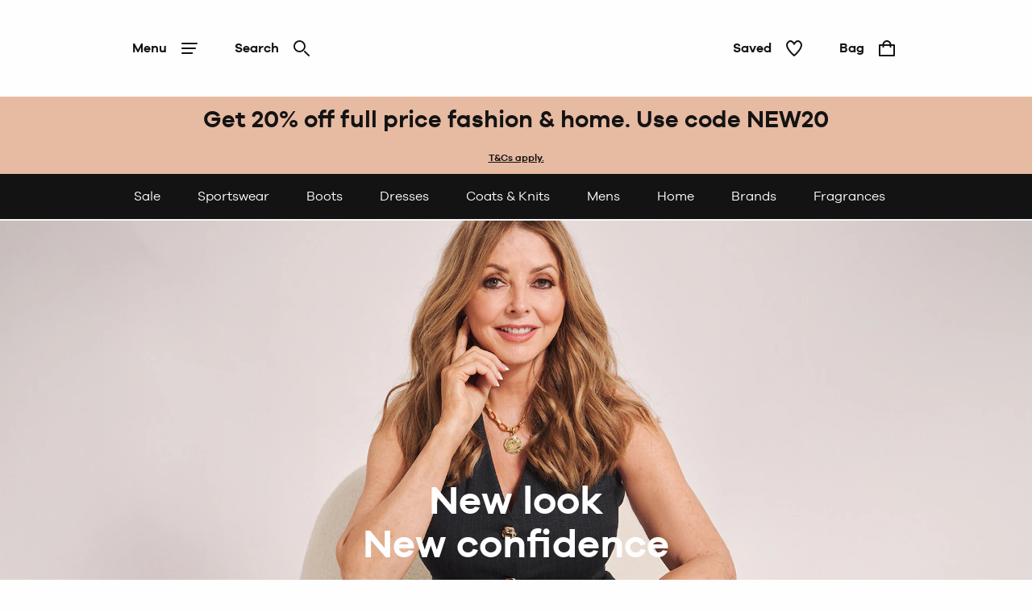

--- FILE ---
content_type: text/html; charset=utf-8
request_url: https://www.jdwilliams.co.uk/?promo=6200&cm_mmc=google-_-JD%2520Williams-_-na-_-j.d.+williams&utm_medium=cpc&gclid=CN-3goWU1bECFQRTfAodDCAAbQ
body_size: 52345
content:
<!DOCTYPE html><html lang="en"><head><meta name="msapplication-TileColor" content="#da532c"/><meta name="msapplication-config" content="/static/themes/jdw/favicons/browserconfig.xml"/><meta name="theme-color" content="#ffffff"/><meta charSet="utf-8"/><meta name="viewport" content="width=device-width"/><link rel="dns-prefetch" href="https://s.go-mpulse.net"/><link rel="dns-prefetch" href="https://www.googletagmanager.com"/><link rel="dns-prefetch" href="https://cdn.cookielaw.org"/><link rel="dns-prefetch" href="https://try.abtasty.com"/><link rel="preconnect" href="https://s.go-mpulse.net"/><link rel="preconnect" href="https://www.googletagmanager.com"/><link rel="preconnect" href="https://cdn.cookielaw.org"/><link rel="preconnect" href="https://try.abtasty.com"/><style>
                  @font-face {
                    font-family: "GalanoGrotesqueRegular";
                    src: url("/static/themes/jdw/fonts/GalanoGrotesque/galanogrotesque-regular.woff") format("woff"),
                    url("/static/themes/jdw/fonts/GalanoGrotesque/galanogrotesque-regular.woff2") format("woff2");
                    font-weight: normal;
                    font-style: normal;
                    font-display: swap;
                  }

                  @font-face {
                    font-family: "GalanoGrotesqueSemiBold";
                    src: url("/static/themes/jdw/fonts/GalanoGrotesque/galanogrotesque-semibold.woff") format("woff"),
                    url("/static/themes/jdw/fonts/GalanoGrotesque/galanogrotesque-semibold.woff2") format("woff2");
                    font-weight: normal;
                    font-style: normal;
                    font-display: swap;
                  }</style><link rel="preload" href="/static/themes/jdw/fonts/GalanoGrotesque/galanogrotesque-regular.woff2" as="font" crossorigin=""/><link rel="preload" href="/static/themes/jdw/fonts/GalanoGrotesque/galanogrotesque-semibold.woff2" as="font" crossorigin=""/><link rel="apple-touch-icon" sizes="180x180" href="/static/themes/jdw/favicons/apple-touch-icon.png"/><link rel="icon" type="image/png" sizes="32x32" href="/static/themes/jdw/favicons/favicon-32x32.png"/><link rel="icon" type="image/png" sizes="16x16" href="/static/themes/jdw/favicons/favicon-16x16.png"/><link rel="manifest" href="/static/themes/jdw/favicons/site.webmanifest"/><link rel="mask-icon" href="/static/themes/jdw/favicons/safari-pinned-tab.svg" color="#131313"/><link rel="shortcut icon" href="/static/themes/jdw/favicons/favicon.ico"/><title>Women&#x27;s Fashion, Menswear, Furniture, Homewares and Electricals | JD Williams</title><meta name="robots" content="index,follow"/><meta name="description" content="Discover tons of amazing products across ladieswear, menswear, kids, toys, home, electricals &amp; more as you shop with JD Williams."/><meta property="og:title" content="Women&#x27;s Fashion, Menswear, Furniture, Homewares and Electricals | JD Williams"/><meta property="og:description" content="Discover tons of amazing products across ladieswear, menswear, kids, toys, home, electricals &amp; more as you shop with JD Williams."/><link rel="canonical" href="https://www.jdwilliams.co.uk"/><link rel="preload" as="image" imageSrcSet="https://www.jdwilliams.co.uk/i/74906fbacfaadbe7/original/JD_HP_200126_Slot1.jpg?impolicy=ad&amp;im=Resize=156;Crop=(0,0,156,156),gravity=Center 156w, https://www.jdwilliams.co.uk/i/74906fbacfaadbe7/original/JD_HP_200126_Slot1.jpg?impolicy=ad&amp;im=Resize=168;Crop=(0,0,168,168),gravity=Center 168w, https://www.jdwilliams.co.uk/i/74906fbacfaadbe7/original/JD_HP_200126_Slot1.jpg?impolicy=ad&amp;im=Resize=172;Crop=(0,0,172,172),gravity=Center 172w, https://www.jdwilliams.co.uk/i/74906fbacfaadbe7/original/JD_HP_200126_Slot1.jpg?impolicy=ad&amp;im=Resize=176;Crop=(0,0,176,176),gravity=Center 176w, https://www.jdwilliams.co.uk/i/74906fbacfaadbe7/original/JD_HP_200126_Slot1.jpg?impolicy=ad&amp;im=Resize=192;Crop=(0,0,192,192),gravity=Center 192w, https://www.jdwilliams.co.uk/i/74906fbacfaadbe7/original/JD_HP_200126_Slot1.jpg?impolicy=ad&amp;im=Resize=236;Crop=(0,0,236,236),gravity=Center 236w, https://www.jdwilliams.co.uk/i/74906fbacfaadbe7/original/JD_HP_200126_Slot1.jpg?impolicy=ad&amp;im=Resize=322;Crop=(0,0,322,322),gravity=Center 322w, https://www.jdwilliams.co.uk/i/74906fbacfaadbe7/original/JD_HP_200126_Slot1.jpg?impolicy=ad&amp;im=Resize=640;Crop=(0,0,640,640),gravity=Center 640w, https://www.jdwilliams.co.uk/i/74906fbacfaadbe7/original/JD_HP_200126_Slot1.jpg?impolicy=ad&amp;im=Resize=750;Crop=(0,0,750,750),gravity=Center 750w, https://www.jdwilliams.co.uk/i/74906fbacfaadbe7/original/JD_HP_200126_Slot1.jpg?impolicy=ad&amp;im=Resize=828;Crop=(0,0,828,828),gravity=Center 828w, https://www.jdwilliams.co.uk/i/74906fbacfaadbe7/original/JD_HP_200126_Slot1.jpg?impolicy=ad&amp;im=Resize=1080;Crop=(0,0,1080,1080),gravity=Center 1080w, https://www.jdwilliams.co.uk/i/74906fbacfaadbe7/original/JD_HP_200126_Slot1.jpg?impolicy=ad&amp;im=Resize=1200;Crop=(0,0,1200,1200),gravity=Center 1200w, https://www.jdwilliams.co.uk/i/74906fbacfaadbe7/original/JD_HP_200126_Slot1.jpg?impolicy=ad&amp;im=Resize=1920;Crop=(0,0,1920,1920),gravity=Center 1920w, https://www.jdwilliams.co.uk/i/74906fbacfaadbe7/original/JD_HP_200126_Slot1.jpg?impolicy=ad&amp;im=Resize=2048;Crop=(0,0,2048,2048),gravity=Center 2048w, https://www.jdwilliams.co.uk/i/74906fbacfaadbe7/original/JD_HP_200126_Slot1.jpg?impolicy=ad&amp;im=Resize=3840;Crop=(0,0,3840,3840),gravity=Center 3840w" imageSizes="(min-width: 1024px) 1366px, (min-width: 768px) 1024px, (min-width: 568px) 852px, (min-width: 320px) 568px, 568px" fetchPriority="high"/><meta name="next-head-count" content="29"/><script type="text/javascript" src="/ruxitagentjs_ICA15789NPQRTUVXfhqrux_10327251022105625.js" data-dtconfig="rid=RID_922209801|rpid=-949576441|domain=nbrown.co.uk|reportUrl=https://bf40394nkr.bf.dynatrace.com/bf|app=864ddf71c55aa789|cors=0|owasp=1|featureHash=ICA15789NPQRTUVXfhqrux|doNotDetect=scr|msl=153600|srsr=10000|uana=data-ga-tracking-id|xb=.*^bs.glassboxdigital^bs.io.*^p.*google-analytics^bs.com.*^p.*sgtm^bs.simplybe^bs.co^bs.uk.*^p.*^bs.cookielaw^bs.org.*^p.*^bs.akstat^bs.io.*^p.*^bs.madewithintent^bs.ai.*^p.*^bs.clarity^bs.ms.*|rdnt=0|uxrgce=1|cuc=m8jxenci|srms=2,0,0,0%2F%5Bclass*%3D%22Cards%22%5D;0%2Fform%20button;0%2F%5Bclass*%3D%22ResultsCard%22%5D;0%2F%5Bclass*%3D%22Addresses%22%5D;0%2F%5Bclass*%3D%22Orders%22%5D;0%2F%5Bclass*%3D%22OrderDeliveryDetails%22%5D;1%2F%5Edata%28%28%5C%5C-.%2B%24%29%7C%24%29;0%2Ftextarea%2Cinput%2Cselect%2Coption|mdl=mdcc22=20,mdcc23=20|mel=100000|expw=1|md=mdcc1=bdocument.referrer,mdcc2=bnavigator.userAgent,mdcc3=dutm_source,mdcc4=dutm_medium,mdcc5=dutm_campaign,mdcc6=dutm_term,mdcc7=dutm_content,mdcc8=a[class*^e^dq_error^dq],mdcc9=a[class*^e^dqNoResultsFound_details^dq],mdcc10=a[class*^e^dqPageNotFound_details^dq],mdcc11=dtext,mdcc12=a[class*^e^dqerrorMessage^dq],mdcc13=bbr_data.user_id,mdcc14=bintent.__pageType,mdcc15=a.OrderSummary_viewPort__CcePJ,mdcc16=bABTastyTagPerforming,mdcc17=dpromo,mdcc18=a[class*^e^dqPromoCode__label_error^dq],mdcc19=dpromoCode,mdcc20=bsessionStorage.ABTastySessionHitHistory.$campaigns,mdcc21=bbr_data.user_id,mdcc22=cABTasty,mdcc23=cABTasty,mdcc26=ah1[data-cy^e^dqproduct-details-title^dq],mdcc27=aa[data-cy^e^dqbreadcrumb-link^dq],mdcc28=aspan[data-cy^e^dqbreadcrumb-current-page-title^dq]|lastModification=1768981821595|postfix=m8jxenci|tp=500,50,0|srbbv=2|agentUri=/ruxitagentjs_ICA15789NPQRTUVXfhqrux_10327251022105625.js" data-config='{"revision":1768981821595,"beaconUri":"https://bf40394nkr.bf.dynatrace.com/bf","agentUri":"/ruxitagentjs_ICA15789NPQRTUVXfhqrux_10327251022105625.js","environmentId":"m8jxenci","modules":"ICA15789NPQRTUVXfhqrux"}' data-envconfig='{"tracestateKeyPrefix":"64cb5caa-c59310fd"}' data-appconfig='{"app":"864ddf71c55aa789","requestExclusions":".*\\.glassboxdigital\\.io.*|.*google-analytics\\.com.*|.*sgtm\\.simplybe\\.co\\.uk.*|.*\\.cookielaw\\.org.*|.*\\.akstat\\.io.*|.*\\.madewithintent\\.ai.*|.*\\.clarity\\.ms.*"}'></script><link data-next-font="" rel="preconnect" href="/" crossorigin="anonymous"/><link rel="preload" href="/_next/static/css/ddcb3903c9e9d0ba.css" as="style"/><link rel="stylesheet" href="/_next/static/css/ddcb3903c9e9d0ba.css" data-n-g=""/><link rel="preload" href="/_next/static/css/12e7f34ad78513b3.css" as="style"/><link rel="stylesheet" href="/_next/static/css/12e7f34ad78513b3.css" data-n-p=""/><link rel="preload" href="/_next/static/css/b22d41ce084f0b35.css" as="style"/><link rel="stylesheet" href="/_next/static/css/b22d41ce084f0b35.css" data-n-p=""/><link rel="preload" href="/_next/static/css/ae2907264549bc9d.css" as="style"/><link rel="stylesheet" href="/_next/static/css/ae2907264549bc9d.css" data-n-p=""/><link rel="preload" href="/_next/static/css/d7c33f8bd46d3b15.css" as="style"/><link rel="stylesheet" href="/_next/static/css/d7c33f8bd46d3b15.css"/><link rel="preload" href="/_next/static/css/d6fd6b9cef6489b7.css" as="style"/><link rel="stylesheet" href="/_next/static/css/d6fd6b9cef6489b7.css"/><link rel="preload" href="/_next/static/css/033bbd782510c794.css" as="style"/><link rel="stylesheet" href="/_next/static/css/033bbd782510c794.css"/><link rel="preload" href="/_next/static/css/c07337164cc2ada5.css" as="style"/><link rel="stylesheet" href="/_next/static/css/c07337164cc2ada5.css"/><link rel="preload" href="/_next/static/css/063ed6c9dfb11d21.css" as="style"/><link rel="stylesheet" href="/_next/static/css/063ed6c9dfb11d21.css"/><link rel="preload" href="/_next/static/css/ecd23e61a71bd81c.css" as="style"/><link rel="stylesheet" href="/_next/static/css/ecd23e61a71bd81c.css"/><link rel="preload" href="/_next/static/css/6b9420b72b169a14.css" as="style"/><link rel="stylesheet" href="/_next/static/css/6b9420b72b169a14.css"/><noscript data-n-css=""></noscript><script defer="" nomodule="" src="/_next/static/chunks/polyfills-78c92fac7aa8fdd8.js"></script><script src="https://try.abtasty.com/b5adce817262568cce5c859812f1e49e.js" defer="" data-nscript="beforeInteractive"></script><script defer="" src="/_next/static/chunks/4298.1836e09dfa9ad573.js"></script><script defer="" src="/_next/static/chunks/6577-ab62404e082d3921.js"></script><script defer="" src="/_next/static/chunks/9554.018459366d48bb17.js"></script><script defer="" src="/_next/static/chunks/3467-0f683befd839e0a9.js"></script><script defer="" src="/_next/static/chunks/4419.0e0a08f068a56e09.js"></script><script defer="" src="/_next/static/chunks/9799.f06522f86c2b882e.js"></script><script defer="" src="/_next/static/chunks/730.e7dfacbaf1fcc424.js"></script><script defer="" src="/_next/static/chunks/6846.0fdef3cedf06907f.js"></script><script defer="" src="/_next/static/chunks/7742-e5f56009cfbdac5a.js"></script><script defer="" src="/_next/static/chunks/8728.0914a78f57fc4cc8.js"></script><script defer="" src="/_next/static/chunks/6173.6212e59eb4d9a8e0.js"></script><script src="/_next/static/chunks/webpack-6347403fca45872a.js" defer=""></script><script src="/_next/static/chunks/framework-5697eaf04e79c701.js" defer=""></script><script src="/_next/static/chunks/main-87d6a6f899297988.js" defer=""></script><script src="/_next/static/chunks/pages/_app-b1c9c19fba0827a3.js" defer=""></script><script src="/_next/static/chunks/8062-c33a3f7d6733d99e.js" defer=""></script><script src="/_next/static/chunks/5670-06009c672bdce1a4.js" defer=""></script><script src="/_next/static/chunks/4875-bf7d81476ed9e812.js" defer=""></script><script src="/_next/static/chunks/6532-73eb60cf64ed4f45.js" defer=""></script><script src="/_next/static/chunks/6450-8fd9d2449d718c85.js" defer=""></script><script src="/_next/static/chunks/5350-26edd2981417eb92.js" defer=""></script><script src="/_next/static/chunks/1540-c2b5a3208b48250b.js" defer=""></script><script src="/_next/static/chunks/525-878d1e7b1dba0ed6.js" defer=""></script><script src="/_next/static/chunks/6715-39d1159e726b3828.js" defer=""></script><script src="/_next/static/chunks/3692-2107b8761ce35dd9.js" defer=""></script><script src="/_next/static/chunks/3531-8cfd31508cc1b409.js" defer=""></script><script src="/_next/static/chunks/pages/index-6797d2ba00c4993e.js" defer=""></script><script src="/_next/static/XSzIBLI1MHmj2JFrrQkeJ/_buildManifest.js" defer=""></script><script src="/_next/static/XSzIBLI1MHmj2JFrrQkeJ/_ssgManifest.js" defer=""></script>
<script>(window.BOOMR_mq=window.BOOMR_mq||[]).push(["addVar",{"rua.upush":"true","rua.cpush":"true","rua.upre":"true","rua.cpre":"true","rua.uprl":"false","rua.cprl":"false","rua.cprf":"false","rua.trans":"SJ-80a19f92-1be3-46ab-b70a-c4c792d2dee3","rua.cook":"false","rua.ims":"false","rua.ufprl":"false","rua.cfprl":"true","rua.isuxp":"false","rua.texp":"norulematch","rua.ceh":"false","rua.ueh":"false","rua.ieh.st":"0"}]);</script>
<script>!function(){function o(n,i){if(n&&i)for(var r in i)i.hasOwnProperty(r)&&(void 0===n[r]?n[r]=i[r]:n[r].constructor===Object&&i[r].constructor===Object?o(n[r],i[r]):n[r]=i[r])}try{var n=decodeURIComponent("%7B%20%22ResourceTiming%22%3A%20%7B%20%22clearOnBeacon%22%3A%20true%20%7D%2C%20%22AutoXHR%22%3A%20%7B%20%22monitorFetch%22%3Atrue%20%7D%20%7D");if(n.length>0&&window.JSON&&"function"==typeof window.JSON.parse){var i=JSON.parse(n);void 0!==window.BOOMR_config?o(window.BOOMR_config,i):window.BOOMR_config=i}}catch(r){window.console&&"function"==typeof window.console.error&&console.error("mPulse: Could not parse configuration",r)}}();</script>
                              <script>!function(e){var n="https://s.go-mpulse.net/boomerang/";if("False"=="True")e.BOOMR_config=e.BOOMR_config||{},e.BOOMR_config.PageParams=e.BOOMR_config.PageParams||{},e.BOOMR_config.PageParams.pci=!0,n="https://s2.go-mpulse.net/boomerang/";if(window.BOOMR_API_key="SNDQ2-TPASN-PE3TH-8HUQY-PEZEP",function(){function e(){if(!r){var e=document.createElement("script");e.id="boomr-scr-as",e.src=window.BOOMR.url,e.async=!0,o.appendChild(e),r=!0}}function t(e){r=!0;var n,t,a,i,d=document,O=window;if(window.BOOMR.snippetMethod=e?"if":"i",t=function(e,n){var t=d.createElement("script");t.id=n||"boomr-if-as",t.src=window.BOOMR.url,BOOMR_lstart=(new Date).getTime(),e=e||d.body,e.appendChild(t)},!window.addEventListener&&window.attachEvent&&navigator.userAgent.match(/MSIE [67]\./))return window.BOOMR.snippetMethod="s",void t(o,"boomr-async");a=document.createElement("IFRAME"),a.src="about:blank",a.title="",a.role="presentation",a.loading="eager",i=(a.frameElement||a).style,i.width=0,i.height=0,i.border=0,i.display="none",o.appendChild(a);try{O=a.contentWindow,d=O.document.open()}catch(_){n=document.domain,a.src="javascript:var d=document.open();d.domain='"+n+"';void 0;",O=a.contentWindow,d=O.document.open()}if(n)d._boomrl=function(){this.domain=n,t()},d.write("<bo"+"dy onload='document._boomrl();'>");else if(O._boomrl=function(){t()},O.addEventListener)O.addEventListener("load",O._boomrl,!1);else if(O.attachEvent)O.attachEvent("onload",O._boomrl);d.close()}function a(e){window.BOOMR_onload=e&&e.timeStamp||(new Date).getTime()}if(!window.BOOMR||!window.BOOMR.version&&!window.BOOMR.snippetExecuted){window.BOOMR=window.BOOMR||{},window.BOOMR.snippetStart=(new Date).getTime(),window.BOOMR.snippetExecuted=!0,window.BOOMR.snippetVersion=14,window.BOOMR.url=n+"SNDQ2-TPASN-PE3TH-8HUQY-PEZEP";var i=document.currentScript||document.getElementsByTagName("script")[0],o=i.parentNode,r=!1,d=document.createElement("link");if(d.relList&&"function"==typeof d.relList.supports&&d.relList.supports("preload")&&"as"in d)window.BOOMR.snippetMethod="p",d.href=window.BOOMR.url,d.rel="preload",d.as="script",d.addEventListener("load",e),d.addEventListener("error",function(){t(!0)}),setTimeout(function(){if(!r)t(!0)},3e3),BOOMR_lstart=(new Date).getTime(),o.appendChild(d);else t(!1);if(window.addEventListener)window.addEventListener("load",a,!1);else if(window.attachEvent)window.attachEvent("onload",a)}}(),"".length>0)if(e&&"performance"in e&&e.performance&&"function"==typeof e.performance.setResourceTimingBufferSize)e.performance.setResourceTimingBufferSize();!function(){if(BOOMR=e.BOOMR||{},BOOMR.plugins=BOOMR.plugins||{},!BOOMR.plugins.AK){var n="true"=="true"?1:0,t="",a="ck6c3zqxyydai2lrumqq-f-bc56da71f-clientnsv4-s.akamaihd.net",i="false"=="true"?2:1,o={"ak.v":"39","ak.cp":"1810666","ak.ai":parseInt("1027631",10),"ak.ol":"0","ak.cr":11,"ak.ipv":4,"ak.proto":"h2","ak.rid":"34832cc4","ak.r":37607,"ak.a2":n,"ak.m":"a","ak.n":"essl","ak.bpcip":"18.188.45.0","ak.cport":37914,"ak.gh":"23.198.5.29","ak.quicv":"","ak.tlsv":"tls1.3","ak.0rtt":"","ak.0rtt.ed":"","ak.csrc":"-","ak.acc":"","ak.t":"1769055009","ak.ak":"hOBiQwZUYzCg5VSAfCLimQ==[base64]/4+mNlgOUDB+mwMtIQQgM/RZNzHEYep6IfS2QW+e9h5vBDbxzVoQ2edQnUBIDAo9lkURdWEsgSnvZDDURCnbZnPWO0a9KCeSjk0yMrOWltMdUgnUVCwjfU4dKh4B31gIPYsyx1ZdKuOeXrjvDrH0xYQ1D/VsPTsoDZfIRrPQ5MZL9Vanu/UeY40Hwd9Dve4Bo3pX2YDo1R/co=","ak.pv":"145","ak.dpoabenc":"","ak.tf":i};if(""!==t)o["ak.ruds"]=t;var r={i:!1,av:function(n){var t="http.initiator";if(n&&(!n[t]||"spa_hard"===n[t]))o["ak.feo"]=void 0!==e.aFeoApplied?1:0,BOOMR.addVar(o)},rv:function(){var e=["ak.bpcip","ak.cport","ak.cr","ak.csrc","ak.gh","ak.ipv","ak.m","ak.n","ak.ol","ak.proto","ak.quicv","ak.tlsv","ak.0rtt","ak.0rtt.ed","ak.r","ak.acc","ak.t","ak.tf"];BOOMR.removeVar(e)}};BOOMR.plugins.AK={akVars:o,akDNSPreFetchDomain:a,init:function(){if(!r.i){var e=BOOMR.subscribe;e("before_beacon",r.av,null,null),e("onbeacon",r.rv,null,null),r.i=!0}return this},is_complete:function(){return!0}}}}()}(window);</script></head><body><noscript><iframe src="https://www.googletagmanager.com/ns.html?id=GTM-TZPQ8RCT" height="0" width="0" style="display:none;visibility:hidden" title="GTM javascript fallback"></iframe><iframe src="https://www.googletagmanager.com/ns.html?id=GTM-WDW5B72W" height="0" width="0" style="display:none;visibility:hidden" title="GTM_V2 javascript fallback"></iframe></noscript><div id="__next"><div class="DefaultLayout-module_Root__B5Blx"><div id="navContextCardPortalTarget"></div><header id="mobileHeaderWrapper" class="SplitHeader-module_mobileHeaderWrapper__c-YwF"><div class="SplitHeader-module_mobileHeader__EB7Gt"><div class="HeadLogo-module_logoWrapper__pc3re"><a id="mobile-header-logo" class="HeadLogo-module_logoLink__BdJU4" data-testid="brand-logo" href="https://www.jdwilliams.co.uk"><img src="https://www.jdwilliams.co.uk/i/73d7c71c11116cfb/original/LG_JDW_BW_A.svg" alt="JD Williams logo" class="HeadLogo-module_logoImage__WlsLr BrandLogo-module_logo__SQNNb" width="157" height="24"/></a></div><div class=""><div class="AccountWrapper-module_accountWrapper__mwW0o"><div class="Skeleton LoadingSkeleton-module_fixHeight__m5NRA" data-testid="loading-skeleton"><span aria-live="polite" aria-busy="true"><span class="react-loading-skeleton" style="width:8rem;height:3.5rem;border-radius:var(--button-border-radius-large)">‌</span><br/></span></div></div></div></div></header><div data-focus-guard="true" tabindex="-1" style="width:1px;height:0px;padding:0;overflow:hidden;position:fixed;top:1px;left:1px"></div><div data-focus-lock-disabled="disabled"><div class="ContextCardSheet-module_Root__ezFxl contextCardSheetMain ContextCardSheet-module_fullScreen__djh0K ContextCardSheet-module_mainNavShow__tjF89" style="visibility:hidden;min-height:auto" data-testid=""><button type="button" class="ContextCardSheet-module_CloseButton__oaNFt ContextCardSheet-module_fullScreenNoHead__10pmY" data-testid="context-close" data-cy="context-close" aria-label="close" data-autofocus="true"><svg tabindex="-1" class="Icon ContextCardSheet-module_CloseButton__image__wuE6s" width="24" height="24" data-testid="iconsvg-test" aria-label="" viewBox="0 0 24 24"><use href="/_next/static/media/sprite.96c8277f.svg#Close"></use></svg></button><div class="ContextCardSheet-module_Body__2S1-5 ContextCardSheet-module_noHead__JSk9w ContextCardSheet-module_fullScreenNoHead__10pmY main-nav-context-card-sheet ContextCardSheet-module_mainNavShow__tjF89 SplitHeader-module_ContextCardNavBodyClass__MovFS"><div class="Body_Hold"><nav aria-label="main-navigation" data-cy="main-nav-menu" id="main-navigation" class="Nav-module_Root__pgCV1"><div class="Nav-module_NavListWrappingLayer__t7eK-"><ul class="Nav-module_NavList__o7Jds navListFirstLayer"><li class="Nav-module_NavListItem__O7UN0" data-cy="main-nav-item"><a class="Nav-module_NavButton__IW5Pz Nav-module_disabled__1IiXC" data-autofocus="true" href="https://www.jdwilliams.co.uk/api/sign-in?redirectTo=https://www.jdwilliams.co.uk/?promo=6200&amp;cm_mmc=google-_-JD%2520Williams-_-na-_-j.d.%20williams&amp;utm_medium=cpc&amp;gclid=CN-3goWU1bECFQRTfAodDCAAbQ">Sign In<svg tabindex="-1" class="Icon Nav-module_Icon__R88xX" width="24" height="24" data-testid="iconsvg-test" aria-label="" fill="#3F4952"><use href="/_next/static/media/sprite.96c8277f.svg#SignIn"></use></svg></a></li><li class="Nav-module_NavListItem__O7UN0" data-cy="main-nav-item"><a href="/shop/c/new-in" class="Nav-module_NavButton__IW5Pz Nav-module_NavButton__chevronRight__phlYE Nav-module_disabled__1IiXC" tabindex="0">New In</a></li><li class="Nav-module_NavListItem__O7UN0" data-cy="main-nav-item"><a href="/shop/c/sale" class="Nav-module_NavButton__IW5Pz Nav-module_NavButton__chevronRight__phlYE Nav-module_disabled__1IiXC" tabindex="0">Sale</a></li><li class="Nav-module_NavListItem__O7UN0" data-cy="main-nav-item"><a href="/shop/c/womens" class="Nav-module_NavButton__IW5Pz Nav-module_NavButton__chevronRight__phlYE Nav-module_disabled__1IiXC" tabindex="0">Womens</a></li><li class="Nav-module_NavListItem__O7UN0" data-cy="main-nav-item"><a href="/shop/c/footwear" class="Nav-module_NavButton__IW5Pz Nav-module_NavButton__chevronRight__phlYE Nav-module_disabled__1IiXC" tabindex="0">Footwear</a></li><li class="Nav-module_NavListItem__O7UN0" data-cy="main-nav-item"><a href="/shop/c/lingerie" class="Nav-module_NavButton__IW5Pz Nav-module_NavButton__chevronRight__phlYE Nav-module_disabled__1IiXC" tabindex="0">Lingerie &amp; Nightwear</a></li><li class="Nav-module_NavListItem__O7UN0" data-cy="main-nav-item"><a href="/shop/c/beauty" class="Nav-module_NavButton__IW5Pz Nav-module_NavButton__chevronRight__phlYE Nav-module_disabled__1IiXC" tabindex="0">Beauty &amp; Fragrance</a></li><li class="Nav-module_NavListItem__O7UN0" data-cy="main-nav-item"><a href="/shop/c/mens" class="Nav-module_NavButton__IW5Pz Nav-module_NavButton__chevronRight__phlYE Nav-module_disabled__1IiXC" tabindex="0">Mens</a></li><li class="Nav-module_NavListItem__O7UN0" data-cy="main-nav-item"><a href="/shop/c/home" class="Nav-module_NavButton__IW5Pz Nav-module_NavButton__chevronRight__phlYE Nav-module_disabled__1IiXC" tabindex="0">Home &amp; Garden</a></li><li class="Nav-module_NavListItem__O7UN0" data-cy="main-nav-item"><a href="/shop/c/electricals" class="Nav-module_NavButton__IW5Pz Nav-module_NavButton__chevronRight__phlYE Nav-module_disabled__1IiXC" tabindex="0">Electricals</a></li><li class="Nav-module_NavListItem__O7UN0" data-cy="main-nav-item"><a href="/shop/c/toys" class="Nav-module_NavButton__IW5Pz Nav-module_NavButton__chevronRight__phlYE Nav-module_disabled__1IiXC" tabindex="0">Toys</a></li><li class="Nav-module_NavListItem__O7UN0" data-cy="main-nav-item"><a href="/shop/c/gifts" class="Nav-module_NavButton__IW5Pz Nav-module_NavButton__chevronRight__phlYE Nav-module_disabled__1IiXC" tabindex="0">Gifts</a></li><li class="Nav-module_NavListItem__O7UN0" data-cy="main-nav-item"><a href="/rewards" class="Nav-module_NavButton__IW5Pz Nav-module_NavButton__chevronRight__phlYE Nav-module_disabled__1IiXC" tabindex="0">JDW Benefits</a></li><li class="Nav-module_NavListItem__O7UN0" data-cy="main-nav-item"><a href="/terms-and-conditions/delivery-information" class="Nav-module_NavButton__IW5Pz Nav-module_NavButton__chevronRight__phlYE Nav-module_disabled__1IiXC" tabindex="0">Useful Information</a></li></ul><div class="Nav-module_NavBarMenuBarDivider__jR63j"></div></div><div class="Nav-module_NavListWrappingLayer__t7eK- Nav-module_NavListWrappingLayerSecond__q-ixx Nav-module_NavListWrappingLayer__t7eK-__1 Nav-module_hidden__BrkZw"><ul class="Nav-module_NavList__o7Jds"><li class="Nav-module_NavListItem__O7UN0"><button type="button" class="Nav-module_NavButton__IW5Pz Nav-module_NavButton_breadcrumb__gkPOL" aria-label="Return to previous menu"><svg tabindex="-1" class="Icon" width="24" height="24" data-testid="iconsvg-test" aria-label="" fill="#3F4952"><use href="/_next/static/media/sprite.96c8277f.svg#ArrowLeft"></use></svg><span class="Nav-module_NavButton_breadcrumbText__uuNVD"><span class="Nav-module_NavButton_breadcrumbHome__146j1">Home</span>   /   <!-- -->New In</span></button></li></ul><ul class="Nav-module_NavList__o7Jds"><li class="Nav-module_NavListItem__O7UN0"><span class="Nav-module_NavButton__IW5Pz Nav-module_title__X8FnF">Shop By Category</span></li><li class="Nav-module_NavListItem__O7UN0"><a class="Nav-module_NavButton__IW5Pz" data-cy="level-two-nav-item" data-testid="level-two-nav-anchor" tabindex="0" href="https://www.jdwilliams.co.uk/shop/c/new-in">Shop All New In</a></li><li class="Nav-module_NavListItem__O7UN0"><a class="Nav-module_NavButton__IW5Pz" data-cy="level-two-nav-item" data-testid="level-two-nav-anchor" tabindex="0" href="https://www.jdwilliams.co.uk/shop/c/new-in-womens">Womens</a></li><li class="Nav-module_NavListItem__O7UN0"><a class="Nav-module_NavButton__IW5Pz" data-cy="level-two-nav-item" data-testid="level-two-nav-anchor" tabindex="0" href="https://www.jdwilliams.co.uk/shop/c/new-in-lingerie">Lingerie </a></li><li class="Nav-module_NavListItem__O7UN0"><a class="Nav-module_NavButton__IW5Pz" data-cy="level-two-nav-item" data-testid="level-two-nav-anchor" tabindex="0" href="https://www.jdwilliams.co.uk/shop/c/new-in-footwear">Footwear</a></li><li class="Nav-module_NavListItem__O7UN0"><a class="Nav-module_NavButton__IW5Pz" data-cy="level-two-nav-item" data-testid="level-two-nav-anchor" tabindex="0" href="https://www.jdwilliams.co.uk/shop/c/new-in-home">Home</a></li><li class="Nav-module_NavListItem__O7UN0"><a class="Nav-module_NavButton__IW5Pz" data-cy="level-two-nav-item" data-testid="level-two-nav-anchor" tabindex="0" href="https://www.jdwilliams.co.uk/shop/c/new-in-electricals">Electricals</a></li><li class="Nav-module_NavListItem__O7UN0"><a class="Nav-module_NavButton__IW5Pz" data-cy="level-two-nav-item" data-testid="level-two-nav-anchor" tabindex="0" href="https://www.jdwilliams.co.uk/shop/c/new-in-mens">Mens</a></li><li class="Nav-module_NavListItem__O7UN0"><a class="Nav-module_NavButton__IW5Pz" data-cy="level-two-nav-item" data-testid="level-two-nav-anchor" tabindex="0" href="https://www.jdwilliams.co.uk/shop/c/beauty/f?New+In=New+In&amp;nofollowind=true">Beauty</a></li><li class="Nav-module_NavListItem__O7UN0"><a class="Nav-module_NavButton__IW5Pz" data-cy="level-two-nav-item" data-testid="level-two-nav-anchor" tabindex="0" href="https://www.jdwilliams.co.uk/shop/c/toys/f?New+In=New+In">Toys</a></li></ul><ul class="Nav-module_NavList__o7Jds"><li class="Nav-module_NavListItem__O7UN0"><span class="Nav-module_NavButton__IW5Pz Nav-module_title__X8FnF">New In Womens</span></li><li class="Nav-module_NavListItem__O7UN0"><a class="Nav-module_NavButton__IW5Pz" data-cy="level-two-nav-item" data-testid="level-two-nav-anchor" tabindex="0" href="https://www.jdwilliams.co.uk/shop/c/new-in-womens/f?Product+Type=Dresses&amp;nofollowind=true">Dresses</a></li><li class="Nav-module_NavListItem__O7UN0"><a class="Nav-module_NavButton__IW5Pz" data-cy="level-two-nav-item" data-testid="level-two-nav-anchor" tabindex="0" href="https://www.jdwilliams.co.uk/shop/c/new-in-womens/f?Product+Type=Tops+%26+T-Shirts&amp;nofollowind=true">Tops &amp; T-Shirts</a></li><li class="Nav-module_NavListItem__O7UN0"><a class="Nav-module_NavButton__IW5Pz" data-cy="level-two-nav-item" data-testid="level-two-nav-anchor" tabindex="0" href="https://www.jdwilliams.co.uk/shop/c/new-in-womens/f/Product%20Type--Swimwear%20%26%20Beachwear">Swimwear &amp; Beachwear</a></li><li class="Nav-module_NavListItem__O7UN0"><a class="Nav-module_NavButton__IW5Pz" data-cy="level-two-nav-item" data-testid="level-two-nav-anchor" tabindex="0" href="https://www.jdwilliams.co.uk/shop/c/new-in-womens/f?Product+Type=Jumpers+%26+Cardigans&amp;nofollowind=true">Jumpers &amp; Cardigans</a></li><li class="Nav-module_NavListItem__O7UN0"><a class="Nav-module_NavButton__IW5Pz" data-cy="level-two-nav-item" data-testid="level-two-nav-anchor" tabindex="0" href="https://www.jdwilliams.co.uk/shop/c/new-in-womens/f?Product+Type=Coats+%26+Jackets&amp;nofollowind=true">Coats &amp; Jackets</a></li><li class="Nav-module_NavListItem__O7UN0"><a class="Nav-module_NavButton__IW5Pz" data-cy="level-two-nav-item" data-testid="level-two-nav-anchor" tabindex="0" href="https://www.jdwilliams.co.uk/shop/c/new-in-lingerie/f?Product+Type=Nightwear&amp;nofollowind=true">Nightwear</a></li></ul><div class="Nav-module_NavBarMenuBarDivider__jR63j"></div></div><div class="Nav-module_NavListWrappingLayer__t7eK- Nav-module_NavListWrappingLayerSecond__q-ixx Nav-module_NavListWrappingLayer__t7eK-__2 Nav-module_hidden__BrkZw"><ul class="Nav-module_NavList__o7Jds"><li class="Nav-module_NavListItem__O7UN0"><button type="button" class="Nav-module_NavButton__IW5Pz Nav-module_NavButton_breadcrumb__gkPOL" aria-label="Return to previous menu"><svg tabindex="-1" class="Icon" width="24" height="24" data-testid="iconsvg-test" aria-label="" fill="#3F4952"><use href="/_next/static/media/sprite.96c8277f.svg#ArrowLeft"></use></svg><span class="Nav-module_NavButton_breadcrumbText__uuNVD"><span class="Nav-module_NavButton_breadcrumbHome__146j1">Home</span>   /   <!-- -->Sale</span></button></li></ul><ul class="Nav-module_NavList__o7Jds"><li class="Nav-module_NavListItem__O7UN0"><span class="Nav-module_NavButton__IW5Pz Nav-module_title__X8FnF">Shop By Department</span></li><li class="Nav-module_NavListItem__O7UN0"><a class="Nav-module_NavButton__IW5Pz" data-cy="level-two-nav-item" data-testid="level-two-nav-anchor" tabindex="0" href="https://www.jdwilliams.co.uk/shop/c/womens-sale">Womens Sale</a></li><li class="Nav-module_NavListItem__O7UN0"><a class="Nav-module_NavButton__IW5Pz" data-cy="level-two-nav-item" data-testid="level-two-nav-anchor" tabindex="0" href="https://www.jdwilliams.co.uk/shop/c/lingerie-sale">Lingerie Sale</a></li><li class="Nav-module_NavListItem__O7UN0"><a class="Nav-module_NavButton__IW5Pz" data-cy="level-two-nav-item" data-testid="level-two-nav-anchor" tabindex="0" href="https://www.jdwilliams.co.uk/shop/c/footwear-sale">Footwear Sale</a></li><li class="Nav-module_NavListItem__O7UN0"><a class="Nav-module_NavButton__IW5Pz" data-cy="level-two-nav-item" data-testid="level-two-nav-anchor" tabindex="0" href="https://www.jdwilliams.co.uk/shop/c/mens-sale">Mens Sale</a></li><li class="Nav-module_NavListItem__O7UN0"><a class="Nav-module_NavButton__IW5Pz" data-cy="level-two-nav-item" data-testid="level-two-nav-anchor" tabindex="0" href="https://www.jdwilliams.co.uk/shop/c/beauty/f?On+Sale=Yes&amp;nofollowind=true">Beauty Sale</a></li><li class="Nav-module_NavListItem__O7UN0"><a class="Nav-module_NavButton__IW5Pz" data-cy="level-two-nav-item" data-testid="level-two-nav-anchor" tabindex="0" href="https://www.jdwilliams.co.uk/shop/c/home-deals">Home Sale</a></li><li class="Nav-module_NavListItem__O7UN0"><a class="Nav-module_NavButton__IW5Pz" data-cy="level-two-nav-item" data-testid="level-two-nav-anchor" tabindex="0" href="https://www.jdwilliams.co.uk/shop/c/home/garden/f?On+Sale=Yes&amp;nofollowind=true">Garden Sale</a></li><li class="Nav-module_NavListItem__O7UN0"><a class="Nav-module_NavButton__IW5Pz" data-cy="level-two-nav-item" data-testid="level-two-nav-anchor" tabindex="0" href="https://www.jdwilliams.co.uk/shop/c/home-savings">Electricals Sale</a></li><li class="Nav-module_NavListItem__O7UN0"><a class="Nav-module_NavButton__IW5Pz" data-cy="level-two-nav-item" data-testid="level-two-nav-anchor" tabindex="0" href="https://www.jdwilliams.co.uk/shop/c/toys/f?On+Sale=Yes&amp;nofollowind=true">Toys Sale</a></li><li class="Nav-module_NavListItem__O7UN0"><a class="Nav-module_NavButton__IW5Pz" data-cy="level-two-nav-item" data-testid="level-two-nav-anchor" tabindex="0" href="https://www.jdwilliams.co.uk/shop/c/sale">Shop All Sale</a></li></ul><ul class="Nav-module_NavList__o7Jds"><li class="Nav-module_NavListItem__O7UN0"><span class="Nav-module_NavButton__IW5Pz Nav-module_title__X8FnF">Womens Sale</span></li><li class="Nav-module_NavListItem__O7UN0"><a class="Nav-module_NavButton__IW5Pz" data-cy="level-two-nav-item" data-testid="level-two-nav-anchor" tabindex="0" href="https://www.jdwilliams.co.uk/shop/c/womens-sale/f?Product+Type=Blouses+%26+Shirts&amp;nofollowind=true">Blouses &amp; Shirts</a></li><li class="Nav-module_NavListItem__O7UN0"><a class="Nav-module_NavButton__IW5Pz" data-cy="level-two-nav-item" data-testid="level-two-nav-anchor" tabindex="0" href="https://www.jdwilliams.co.uk/shop/c/womens-sale/f?Product+Type=Dresses&amp;nofollowind=true">Dresses</a></li><li class="Nav-module_NavListItem__O7UN0"><a class="Nav-module_NavButton__IW5Pz" data-cy="level-two-nav-item" data-testid="level-two-nav-anchor" tabindex="0" href="https://www.jdwilliams.co.uk/shop/c/womens-sale/f?Product+Type=Coats+%26+Jackets&amp;nofollowind=true">Coats &amp; Jackets</a></li><li class="Nav-module_NavListItem__O7UN0"><a class="Nav-module_NavButton__IW5Pz" data-cy="level-two-nav-item" data-testid="level-two-nav-anchor" tabindex="0" href="https://www.jdwilliams.co.uk/shop/c/womens-sale/f?Product+Type=Jeans&amp;nofollowind=true">Jeans</a></li><li class="Nav-module_NavListItem__O7UN0"><a class="Nav-module_NavButton__IW5Pz" data-cy="level-two-nav-item" data-testid="level-two-nav-anchor" tabindex="0" href="https://www.jdwilliams.co.uk/shop/c/womens-sale/f?Product+Type=Jumpers+%26+Cardigans&amp;nofollowind=true">Jumpers &amp; Cardigans</a></li><li class="Nav-module_NavListItem__O7UN0"><a class="Nav-module_NavButton__IW5Pz" data-cy="level-two-nav-item" data-testid="level-two-nav-anchor" tabindex="0" href="https://www.jdwilliams.co.uk/shop/c/womens-sale/f?Product+Type=Jumpsuits+%26+Playsuits&amp;nofollowind=true">Jumpsuits &amp; Playsuits</a></li><li class="Nav-module_NavListItem__O7UN0"><a class="Nav-module_NavButton__IW5Pz" data-cy="level-two-nav-item" data-testid="level-two-nav-anchor" tabindex="0" href="https://www.jdwilliams.co.uk/shop/c/womens-sale/f?Product+Type=Swimwear+%26+Beachwear&amp;nofollowind=true">Swimwear &amp; Beachwear</a></li><li class="Nav-module_NavListItem__O7UN0"><a class="Nav-module_NavButton__IW5Pz" data-cy="level-two-nav-item" data-testid="level-two-nav-anchor" tabindex="0" href="https://www.jdwilliams.co.uk/shop/c/womens-sale/f?Product+Type=Skirts&amp;nofollowind=true">Skirts</a></li><li class="Nav-module_NavListItem__O7UN0"><a class="Nav-module_NavButton__IW5Pz" data-cy="level-two-nav-item" data-testid="level-two-nav-anchor" tabindex="0" href="https://www.jdwilliams.co.uk/shop/c/womens-sale/f?Product+Type=Tops+%26+T-Shirts&amp;nofollowind=true">Tops &amp; T-Shirts</a></li><li class="Nav-module_NavListItem__O7UN0"><a class="Nav-module_NavButton__IW5Pz" data-cy="level-two-nav-item" data-testid="level-two-nav-anchor" tabindex="0" href="https://www.jdwilliams.co.uk/shop/c/womens-sale/f?Product+Type=Trousers+%26+Shorts&amp;nofollowind=true">Trousers &amp; Shorts</a></li></ul><ul class="Nav-module_NavList__o7Jds"><li class="Nav-module_NavListItem__O7UN0"><span class="Nav-module_NavButton__IW5Pz Nav-module_title__X8FnF">Home &amp; Electricals Sale</span></li><li class="Nav-module_NavListItem__O7UN0"><a class="Nav-module_NavButton__IW5Pz" data-cy="level-two-nav-item" data-testid="level-two-nav-anchor" tabindex="0" href="https://www.jdwilliams.co.uk/shop/c/seasonal-promotion-savings">Up to 50% Off Home &amp; Tech</a></li><li class="Nav-module_NavListItem__O7UN0"><a class="Nav-module_NavButton__IW5Pz" data-cy="level-two-nav-item" data-testid="level-two-nav-anchor" tabindex="0" href="https://www.jdwilliams.co.uk/shop/c/all-furniture/f?On+Sale=Yes&amp;nofollowind=true">Up to 40% Off Furniture</a></li><li class="Nav-module_NavListItem__O7UN0"><a class="Nav-module_NavButton__IW5Pz" data-cy="level-two-nav-item" data-testid="level-two-nav-anchor" tabindex="0" href="https://www.jdwilliams.co.uk/shop/c/electricals/vacuum-cleaners-steamers/f?On+Sale=Yes&amp;nofollowind=true">Up to 30% Off Floorcare</a></li><li class="Nav-module_NavListItem__O7UN0"><a class="Nav-module_NavButton__IW5Pz" data-cy="level-two-nav-item" data-testid="level-two-nav-anchor" tabindex="0" href="https://www.jdwilliams.co.uk/shop/c/electricals/health-beauty-electricals/f?On+Sale=Yes&amp;nofollowind=true">Up to 50% Off Health &amp; Beauty Electricals</a></li></ul><ul class="Nav-module_NavList__o7Jds"><li class="Nav-module_NavListItem__O7UN0"><span class="Nav-module_NavButton__IW5Pz Nav-module_title__X8FnF">Deals Of The Week</span></li><li class="Nav-module_NavListItem__O7UN0"><a class="Nav-module_NavButton__IW5Pz" data-cy="level-two-nav-item" data-testid="level-two-nav-anchor" tabindex="0" href="https://www.jdwilliams.co.uk/shop/c/sale">Up to 60% Off Clothing &amp; Footwear</a></li><li class="Nav-module_NavListItem__O7UN0"><a class="Nav-module_NavButton__IW5Pz" data-cy="level-two-nav-item" data-testid="level-two-nav-anchor" tabindex="0" href="https://www.jdwilliams.co.uk/shop/c/footwear-sale/f?Product+Type=Boots&amp;nofollowind=true">Boots From £14</a></li><li class="Nav-module_NavListItem__O7UN0"><a class="Nav-module_NavButton__IW5Pz" data-cy="level-two-nav-item" data-testid="level-two-nav-anchor" tabindex="0" href="https://www.jdwilliams.co.uk/shop/c/womens-sale/f/Product%20Type--Tops%20%26%20T-Shirts">Up to 50% Off Tops</a></li><li class="Nav-module_NavListItem__O7UN0"><a class="Nav-module_NavButton__IW5Pz" data-cy="level-two-nav-item" data-testid="level-two-nav-anchor" tabindex="0" href="https://www.jdwilliams.co.uk/shop/c/brand-promotion/f?sort=On+Sale&amp;nofollowind=true">Up to 40% Off Brands</a></li><li class="Nav-module_NavListItem__O7UN0"><a class="Nav-module_NavButton__IW5Pz" data-cy="level-two-nav-item" data-testid="level-two-nav-anchor" tabindex="0" href="https://www.jdwilliams.co.uk/shop/c/beauty/f?On+Sale=Yes&amp;nofollowind=true">Up to 30% Off Beauty</a></li><li class="Nav-module_NavListItem__O7UN0"><a class="Nav-module_NavButton__IW5Pz" data-cy="level-two-nav-item" data-testid="level-two-nav-anchor" tabindex="0" href="https://www.jdwilliams.co.uk/shop/c/womens-sale/f?Product+Type=Dresses&amp;nofollowind=true">Up to 50% Off Dresses</a></li><li class="Nav-module_NavListItem__O7UN0"><a class="Nav-module_NavButton__IW5Pz" data-cy="level-two-nav-item" data-testid="level-two-nav-anchor" tabindex="0" href="https://www.jdwilliams.co.uk/shop/c/womens-sale/f/Product%20Type--Coats%20%26%20Jackets">Up to 50% Off Outerwear</a></li><li class="Nav-module_NavListItem__O7UN0"><a class="Nav-module_NavButton__IW5Pz" data-cy="level-two-nav-item" data-testid="level-two-nav-anchor" tabindex="0" href="https://www.jdwilliams.co.uk/shop/c/womens-sale/f/Product%20Type--Jumpers%20%26%20Cardigans">Up to 60% Off Knitwear</a></li></ul><ul class="Nav-module_NavList__o7Jds"><li class="Nav-module_NavListItem__O7UN0"><span class="Nav-module_NavButton__IW5Pz Nav-module_title__X8FnF">Outlet</span></li><li class="Nav-module_NavListItem__O7UN0"><a class="Nav-module_NavButton__IW5Pz" data-cy="level-two-nav-item" data-testid="level-two-nav-anchor" tabindex="0" href="https://www.jdwilliams.co.uk/shop/c/clearance/clearance-womens">Womens Outlet</a></li><li class="Nav-module_NavListItem__O7UN0"><a class="Nav-module_NavButton__IW5Pz" data-cy="level-two-nav-item" data-testid="level-two-nav-anchor" tabindex="0" href="https://www.jdwilliams.co.uk/shop/c/clearance/clearance-lingerie">Lingerie Outlet</a></li><li class="Nav-module_NavListItem__O7UN0"><a class="Nav-module_NavButton__IW5Pz" data-cy="level-two-nav-item" data-testid="level-two-nav-anchor" tabindex="0" href="https://www.jdwilliams.co.uk/shop/c/clearance/clearance-footwear">Footwear Outlet</a></li><li class="Nav-module_NavListItem__O7UN0"><a class="Nav-module_NavButton__IW5Pz" data-cy="level-two-nav-item" data-testid="level-two-nav-anchor" tabindex="0" href="https://www.jdwilliams.co.uk/shop/c/clearance/clearance-mens">Mens Outlet</a></li><li class="Nav-module_NavListItem__O7UN0"><a class="Nav-module_NavButton__IW5Pz" data-cy="level-two-nav-item" data-testid="level-two-nav-anchor" tabindex="0" href="https://www.jdwilliams.co.uk/shop/c/clearance/clearance-gifts">Gifts Outlet</a></li><li class="Nav-module_NavListItem__O7UN0"><a class="Nav-module_NavButton__IW5Pz" data-cy="level-two-nav-item" data-testid="level-two-nav-anchor" tabindex="0" href="https://www.jdwilliams.co.uk/shop/c/clearance/clearance-home-garden">Home Outlet</a></li></ul><div class="Nav-module_NavBarMenuBarDivider__jR63j"></div></div><div class="Nav-module_NavListWrappingLayer__t7eK- Nav-module_NavListWrappingLayerSecond__q-ixx Nav-module_NavListWrappingLayer__t7eK-__3 Nav-module_hidden__BrkZw"><ul class="Nav-module_NavList__o7Jds"><li class="Nav-module_NavListItem__O7UN0"><button type="button" class="Nav-module_NavButton__IW5Pz Nav-module_NavButton_breadcrumb__gkPOL" aria-label="Return to previous menu"><svg tabindex="-1" class="Icon" width="24" height="24" data-testid="iconsvg-test" aria-label="" fill="#3F4952"><use href="/_next/static/media/sprite.96c8277f.svg#ArrowLeft"></use></svg><span class="Nav-module_NavButton_breadcrumbText__uuNVD"><span class="Nav-module_NavButton_breadcrumbHome__146j1">Home</span>   /   <!-- -->Womens</span></button></li></ul><ul class="Nav-module_NavList__o7Jds"><li class="Nav-module_NavListItem__O7UN0"><span class="Nav-module_NavButton__IW5Pz Nav-module_title__X8FnF">Shop By Category</span></li><li class="Nav-module_NavListItem__O7UN0"><a class="Nav-module_NavButton__IW5Pz" data-cy="level-two-nav-item" data-testid="level-two-nav-anchor" tabindex="0" href="https://www.jdwilliams.co.uk/shop/c/new-in-womens">New In Womens</a></li><li class="Nav-module_NavListItem__O7UN0"><a class="Nav-module_NavButton__IW5Pz" data-cy="level-two-nav-item" data-testid="level-two-nav-anchor" tabindex="0" href="https://www.jdwilliams.co.uk/shop/c/womens">Shop All Womens</a></li><li class="Nav-module_NavListItem__O7UN0"><a class="Nav-module_NavButton__IW5Pz" data-cy="level-two-nav-item" data-testid="level-two-nav-anchor" tabindex="0" href="https://www.jdwilliams.co.uk/shop/c/womens/accessories">Accessories</a></li><li class="Nav-module_NavListItem__O7UN0"><a class="Nav-module_NavButton__IW5Pz" data-cy="level-two-nav-item" data-testid="level-two-nav-anchor" tabindex="0" href="https://www.jdwilliams.co.uk/shop/c/womens/accessories/bags">Bags</a></li><li class="Nav-module_NavListItem__O7UN0"><a class="Nav-module_NavButton__IW5Pz" data-cy="level-two-nav-item" data-testid="level-two-nav-anchor" tabindex="0" href="https://www.jdwilliams.co.uk/shop/c/womens/blouses-shirts">Blouses &amp; Shirts</a></li><li class="Nav-module_NavListItem__O7UN0"><a class="Nav-module_NavButton__IW5Pz" data-cy="level-two-nav-item" data-testid="level-two-nav-anchor" tabindex="0" href="https://www.jdwilliams.co.uk/shop/c/womens/coats-jackets">Coats &amp; Jackets</a></li><li class="Nav-module_NavListItem__O7UN0"><a class="Nav-module_NavButton__IW5Pz" data-cy="level-two-nav-item" data-testid="level-two-nav-anchor" tabindex="0" href="https://www.jdwilliams.co.uk/shop/c/womens/dresses">Dresses</a></li><li class="Nav-module_NavListItem__O7UN0"><a class="Nav-module_NavButton__IW5Pz" data-cy="level-two-nav-item" data-testid="level-two-nav-anchor" tabindex="0" href="https://www.jdwilliams.co.uk/shop/c/womens/jumpers-cardigans/hoodies-sweatshirts">Hoodies &amp; Sweatshirts</a></li><li class="Nav-module_NavListItem__O7UN0"><a class="Nav-module_NavButton__IW5Pz" data-cy="level-two-nav-item" data-testid="level-two-nav-anchor" tabindex="0" href="https://www.jdwilliams.co.uk/shop/c/womens/jeans">Jeans &amp; Jeggings</a></li><li class="Nav-module_NavListItem__O7UN0"><a class="Nav-module_NavButton__IW5Pz" data-cy="level-two-nav-item" data-testid="level-two-nav-anchor" tabindex="0" href="https://www.jdwilliams.co.uk/shop/c/womens/jumpers-cardigans">Jumpers &amp; Cardigans</a></li><li class="Nav-module_NavListItem__O7UN0"><a class="Nav-module_NavButton__IW5Pz" data-cy="level-two-nav-item" data-testid="level-two-nav-anchor" tabindex="0" href="https://www.jdwilliams.co.uk/shop/c/womens/jumpsuits-playsuits">Jumpsuits &amp; Playsuits</a></li><li class="Nav-module_NavListItem__O7UN0"><a class="Nav-module_NavButton__IW5Pz" data-cy="level-two-nav-item" data-testid="level-two-nav-anchor" tabindex="0" href="https://www.jdwilliams.co.uk/shop/c/womens/knitwear">Knitwear</a></li><li class="Nav-module_NavListItem__O7UN0"><a class="Nav-module_NavButton__IW5Pz" data-cy="level-two-nav-item" data-testid="level-two-nav-anchor" tabindex="0" href="https://www.jdwilliams.co.uk/shop/c/womens/leggings">Leggings</a></li><li class="Nav-module_NavListItem__O7UN0"><a class="Nav-module_NavButton__IW5Pz" data-cy="level-two-nav-item" data-testid="level-two-nav-anchor" tabindex="0" href="https://www.jdwilliams.co.uk/shop/c/loungewear">Loungewear</a></li><li class="Nav-module_NavListItem__O7UN0"><a class="Nav-module_NavButton__IW5Pz" data-cy="level-two-nav-item" data-testid="level-two-nav-anchor" tabindex="0" href="https://www.jdwilliams.co.uk/shop/c/womens/trousers-shorts/shorts">Shorts</a></li><li class="Nav-module_NavListItem__O7UN0"><a class="Nav-module_NavButton__IW5Pz" data-cy="level-two-nav-item" data-testid="level-two-nav-anchor" tabindex="0" href="https://www.jdwilliams.co.uk/shop/c/womens/skirts">Skirts</a></li><li class="Nav-module_NavListItem__O7UN0"><a class="Nav-module_NavButton__IW5Pz" data-cy="level-two-nav-item" data-testid="level-two-nav-anchor" tabindex="0" href="https://www.jdwilliams.co.uk/shop/c/womens/sports-leisure">Sports &amp; Leisure</a></li><li class="Nav-module_NavListItem__O7UN0"><a class="Nav-module_NavButton__IW5Pz" data-cy="level-two-nav-item" data-testid="level-two-nav-anchor" tabindex="0" href="https://www.jdwilliams.co.uk/shop/c/womens/swimwear">Swimwear &amp; Beachwear</a></li><li class="Nav-module_NavListItem__O7UN0"><a class="Nav-module_NavButton__IW5Pz" data-cy="level-two-nav-item" data-testid="level-two-nav-anchor" tabindex="0" href="https://www.jdwilliams.co.uk/shop/c/womens/tailoring">Suits &amp; Separates</a></li><li class="Nav-module_NavListItem__O7UN0"><a class="Nav-module_NavButton__IW5Pz" data-cy="level-two-nav-item" data-testid="level-two-nav-anchor" tabindex="0" href="https://www.jdwilliams.co.uk/shop/c/womens/tops-t-shirts">Tops &amp; T-Shirts</a></li><li class="Nav-module_NavListItem__O7UN0"><a class="Nav-module_NavButton__IW5Pz" data-cy="level-two-nav-item" data-testid="level-two-nav-anchor" tabindex="0" href="https://www.jdwilliams.co.uk/shop/c/womens/trousers-shorts/trousers">Trousers</a></li></ul><ul class="Nav-module_NavList__o7Jds"><li class="Nav-module_NavListItem__O7UN0"><span class="Nav-module_NavButton__IW5Pz Nav-module_title__X8FnF">Highlights</span></li><li class="Nav-module_NavListItem__O7UN0"><a class="Nav-module_NavButton__IW5Pz" data-cy="level-two-nav-item" data-testid="level-two-nav-anchor" tabindex="0" href="https://www.jdwilliams.co.uk/shop/c/brg-dyn-zypwpxi7tv">Occasionwear</a></li><li class="Nav-module_NavListItem__O7UN0"><a class="Nav-module_NavButton__IW5Pz" data-cy="level-two-nav-item" data-testid="level-two-nav-anchor" tabindex="0" href="https://www.jdwilliams.co.uk/shop/c/brg-dyn-o0uo5opfvr">Partywear</a></li><li class="Nav-module_NavListItem__O7UN0"><a class="Nav-module_NavButton__IW5Pz" data-cy="level-two-nav-item" data-testid="level-two-nav-anchor" tabindex="0" href="https://www.jdwilliams.co.uk/shop/c/holiday-shop">Holiday Shop</a></li></ul><div class="Nav-module_NavBarMenuBarDivider__jR63j"></div></div><div class="Nav-module_NavListWrappingLayer__t7eK- Nav-module_NavListWrappingLayerSecond__q-ixx Nav-module_NavListWrappingLayer__t7eK-__4 Nav-module_hidden__BrkZw"><ul class="Nav-module_NavList__o7Jds"><li class="Nav-module_NavListItem__O7UN0"><button type="button" class="Nav-module_NavButton__IW5Pz Nav-module_NavButton_breadcrumb__gkPOL" aria-label="Return to previous menu"><svg tabindex="-1" class="Icon" width="24" height="24" data-testid="iconsvg-test" aria-label="" fill="#3F4952"><use href="/_next/static/media/sprite.96c8277f.svg#ArrowLeft"></use></svg><span class="Nav-module_NavButton_breadcrumbText__uuNVD"><span class="Nav-module_NavButton_breadcrumbHome__146j1">Home</span>   /   <!-- -->Footwear</span></button></li></ul><ul class="Nav-module_NavList__o7Jds"><li class="Nav-module_NavListItem__O7UN0"><span class="Nav-module_NavButton__IW5Pz Nav-module_title__X8FnF">Shop By Category</span></li><li class="Nav-module_NavListItem__O7UN0"><a class="Nav-module_NavButton__IW5Pz" data-cy="level-two-nav-item" data-testid="level-two-nav-anchor" tabindex="0" href="https://www.jdwilliams.co.uk/shop/c/new-in-footwear">New In Footwear</a></li><li class="Nav-module_NavListItem__O7UN0"><a class="Nav-module_NavButton__IW5Pz" data-cy="level-two-nav-item" data-testid="level-two-nav-anchor" tabindex="0" href="https://www.jdwilliams.co.uk/shop/c/footwear">Shop All Footwear</a></li><li class="Nav-module_NavListItem__O7UN0"><a class="Nav-module_NavButton__IW5Pz" data-cy="level-two-nav-item" data-testid="level-two-nav-anchor" tabindex="0" href="https://www.jdwilliams.co.uk/shop/c/footwear/boots">Boots</a></li><li class="Nav-module_NavListItem__O7UN0"><a class="Nav-module_NavButton__IW5Pz" data-cy="level-two-nav-item" data-testid="level-two-nav-anchor" tabindex="0" href="https://www.jdwilliams.co.uk/shop/c/footwear/flat-shoes">Flat Shoes</a></li><li class="Nav-module_NavListItem__O7UN0"><a class="Nav-module_NavButton__IW5Pz" data-cy="level-two-nav-item" data-testid="level-two-nav-anchor" tabindex="0" href="https://www.jdwilliams.co.uk/shop/c/footwear/heels">Heels</a></li><li class="Nav-module_NavListItem__O7UN0"><a class="Nav-module_NavButton__IW5Pz" data-cy="level-two-nav-item" data-testid="level-two-nav-anchor" tabindex="0" href="https://www.jdwilliams.co.uk/shop/c/footwear/trainers">Trainers</a></li><li class="Nav-module_NavListItem__O7UN0"><a class="Nav-module_NavButton__IW5Pz" data-cy="level-two-nav-item" data-testid="level-two-nav-anchor" tabindex="0" href="https://www.jdwilliams.co.uk/shop/c/footwear/sandals">Sandals</a></li><li class="Nav-module_NavListItem__O7UN0"><a class="Nav-module_NavButton__IW5Pz" data-cy="level-two-nav-item" data-testid="level-two-nav-anchor" tabindex="0" href="https://www.jdwilliams.co.uk/shop/c/footwear/slippers">Slippers</a></li></ul><ul class="Nav-module_NavList__o7Jds"><li class="Nav-module_NavListItem__O7UN0"><span class="Nav-module_NavButton__IW5Pz Nav-module_title__X8FnF">Shop By Fit</span></li><li class="Nav-module_NavListItem__O7UN0"><a class="Nav-module_NavButton__IW5Pz" data-cy="level-two-nav-item" data-testid="level-two-nav-anchor" tabindex="0" href="https://www.jdwilliams.co.uk/shop/c/footwear/f/Width%20Fitting--Wide">Wide Fit E</a></li><li class="Nav-module_NavListItem__O7UN0"><a class="Nav-module_NavButton__IW5Pz" data-cy="level-two-nav-item" data-testid="level-two-nav-anchor" tabindex="0" href="https://www.jdwilliams.co.uk/shop/c/footwear/f/Width%20Fitting--Extra%20Wide">Extra Wide Fit EEE</a></li><li class="Nav-module_NavListItem__O7UN0"><a class="Nav-module_NavButton__IW5Pz" data-cy="level-two-nav-item" data-testid="level-two-nav-anchor" tabindex="0" href="https://www.jdwilliams.co.uk/shop/c/footwear/f?Footwear+Features=All+Day+Comfort">Comfort Shoes</a></li></ul><ul class="Nav-module_NavList__o7Jds"><li class="Nav-module_NavListItem__O7UN0"><span class="Nav-module_NavButton__IW5Pz Nav-module_title__X8FnF">Brands</span></li><li class="Nav-module_NavListItem__O7UN0"><a class="Nav-module_NavButton__IW5Pz" data-cy="level-two-nav-item" data-testid="level-two-nav-anchor" tabindex="0" href="https://www.jdwilliams.co.uk/shop/c/footwear/f/Brand--adidas">adidas</a></li><li class="Nav-module_NavListItem__O7UN0"><a class="Nav-module_NavButton__IW5Pz" data-cy="level-two-nav-item" data-testid="level-two-nav-anchor" tabindex="0" href="https://www.jdwilliams.co.uk/shop/c/footwear/f/Brand--Clarks">Clarks</a></li><li class="Nav-module_NavListItem__O7UN0"><a class="Nav-module_NavButton__IW5Pz" data-cy="level-two-nav-item" data-testid="level-two-nav-anchor" tabindex="0" href="https://www.jdwilliams.co.uk/shop/c/footwear/f/Brand--Crocs">Crocs</a></li><li class="Nav-module_NavListItem__O7UN0"><a class="Nav-module_NavButton__IW5Pz" data-cy="level-two-nav-item" data-testid="level-two-nav-anchor" tabindex="0" href="https://www.jdwilliams.co.uk/shop/c/footwear/f/Brand--SKECHERS">Skechers</a></li></ul><div class="Nav-module_NavBarMenuBarDivider__jR63j"></div></div><div class="Nav-module_NavListWrappingLayer__t7eK- Nav-module_NavListWrappingLayerSecond__q-ixx Nav-module_NavListWrappingLayer__t7eK-__5 Nav-module_hidden__BrkZw"><ul class="Nav-module_NavList__o7Jds"><li class="Nav-module_NavListItem__O7UN0"><button type="button" class="Nav-module_NavButton__IW5Pz Nav-module_NavButton_breadcrumb__gkPOL" aria-label="Return to previous menu"><svg tabindex="-1" class="Icon" width="24" height="24" data-testid="iconsvg-test" aria-label="" fill="#3F4952"><use href="/_next/static/media/sprite.96c8277f.svg#ArrowLeft"></use></svg><span class="Nav-module_NavButton_breadcrumbText__uuNVD"><span class="Nav-module_NavButton_breadcrumbHome__146j1">Home</span>   /   <!-- -->Lingerie &amp; Nightwear</span></button></li></ul><ul class="Nav-module_NavList__o7Jds"><li class="Nav-module_NavListItem__O7UN0"><span class="Nav-module_NavButton__IW5Pz Nav-module_title__X8FnF">Shop By Category</span></li><li class="Nav-module_NavListItem__O7UN0"><a class="Nav-module_NavButton__IW5Pz" data-cy="level-two-nav-item" data-testid="level-two-nav-anchor" tabindex="0" href="https://www.jdwilliams.co.uk/shop/c/lingerie">Shop Lingerie</a></li><li class="Nav-module_NavListItem__O7UN0"><a class="Nav-module_NavButton__IW5Pz" data-cy="level-two-nav-item" data-testid="level-two-nav-anchor" tabindex="0" href="https://www.jdwilliams.co.uk/shop/c/new-in-lingerie">New In Lingerie</a></li><li class="Nav-module_NavListItem__O7UN0"><a class="Nav-module_NavButton__IW5Pz" data-cy="level-two-nav-item" data-testid="level-two-nav-anchor" tabindex="0" href="https://www.jdwilliams.co.uk/shop/c/lingerie/bras">Bras</a></li><li class="Nav-module_NavListItem__O7UN0"><a class="Nav-module_NavButton__IW5Pz" data-cy="level-two-nav-item" data-testid="level-two-nav-anchor" tabindex="0" href="https://www.jdwilliams.co.uk/shop/c/lingerie/knickers">Knickers</a></li><li class="Nav-module_NavListItem__O7UN0"><a class="Nav-module_NavButton__IW5Pz" data-cy="level-two-nav-item" data-testid="level-two-nav-anchor" tabindex="0" href="https://www.jdwilliams.co.uk/shop/c/lingerie/nightwear">Nightwear</a></li><li class="Nav-module_NavListItem__O7UN0"><a class="Nav-module_NavButton__IW5Pz" data-cy="level-two-nav-item" data-testid="level-two-nav-anchor" tabindex="0" href="https://www.jdwilliams.co.uk/shop/c/lingerie/f?Multi+Packs=Multi-Packs&amp;nofollowind=true">Multipacks</a></li><li class="Nav-module_NavListItem__O7UN0"><a class="Nav-module_NavButton__IW5Pz" data-cy="level-two-nav-item" data-testid="level-two-nav-anchor" tabindex="0" href="https://www.jdwilliams.co.uk/shop/c/lingerie/shapewear">Shapewear</a></li><li class="Nav-module_NavListItem__O7UN0"><a class="Nav-module_NavButton__IW5Pz" data-cy="level-two-nav-item" data-testid="level-two-nav-anchor" tabindex="0" href="https://www.jdwilliams.co.uk/shop/c/lingerie/f?Lingerie+Collections=Sexy&amp;nofollowind=true">Sexy</a></li><li class="Nav-module_NavListItem__O7UN0"><a class="Nav-module_NavButton__IW5Pz" data-cy="level-two-nav-item" data-testid="level-two-nav-anchor" tabindex="0" href="https://www.jdwilliams.co.uk/shop/c/lingerie/slips-camisoles">Slips &amp; Camisoles</a></li><li class="Nav-module_NavListItem__O7UN0"><a class="Nav-module_NavButton__IW5Pz" data-cy="level-two-nav-item" data-testid="level-two-nav-anchor" tabindex="0" href="https://www.jdwilliams.co.uk/shop/c/lingerie/thermals">Thermals</a></li><li class="Nav-module_NavListItem__O7UN0"><a class="Nav-module_NavButton__IW5Pz" data-cy="level-two-nav-item" data-testid="level-two-nav-anchor" tabindex="0" href="https://www.jdwilliams.co.uk/shop/c/lingerie/tights-socks">Tights &amp; Socks</a></li></ul><ul class="Nav-module_NavList__o7Jds"><li class="Nav-module_NavListItem__O7UN0"><span class="Nav-module_NavButton__IW5Pz Nav-module_title__X8FnF">Nightwear</span></li><li class="Nav-module_NavListItem__O7UN0"><a class="Nav-module_NavButton__IW5Pz" data-cy="level-two-nav-item" data-testid="level-two-nav-anchor" tabindex="0" href="https://www.jdwilliams.co.uk/shop/c/lingerie/nightwear">Shop Nightwear</a></li><li class="Nav-module_NavListItem__O7UN0"><a class="Nav-module_NavButton__IW5Pz" data-cy="level-two-nav-item" data-testid="level-two-nav-anchor" tabindex="0" href="https://www.jdwilliams.co.uk/shop/c/lingerie/nightwear/gowns-wraps">Dressing Gowns</a></li><li class="Nav-module_NavListItem__O7UN0"><a class="Nav-module_NavButton__IW5Pz" data-cy="level-two-nav-item" data-testid="level-two-nav-anchor" tabindex="0" href="https://www.jdwilliams.co.uk/shop/c/lingerie/nightwear/loungewear">Loungewear</a></li><li class="Nav-module_NavListItem__O7UN0"><a class="Nav-module_NavButton__IW5Pz" data-cy="level-two-nav-item" data-testid="level-two-nav-anchor" tabindex="0" href="https://www.jdwilliams.co.uk/shop/c/lingerie/nightwear/nighties">Nighties</a></li><li class="Nav-module_NavListItem__O7UN0"><a class="Nav-module_NavButton__IW5Pz" data-cy="level-two-nav-item" data-testid="level-two-nav-anchor" tabindex="0" href="https://www.jdwilliams.co.uk/shop/c/lingerie/nightwear/pyjamas">Pyjamas</a></li></ul><ul class="Nav-module_NavList__o7Jds"><li class="Nav-module_NavListItem__O7UN0"><span class="Nav-module_NavButton__IW5Pz Nav-module_title__X8FnF">Brands</span></li><li class="Nav-module_NavListItem__O7UN0"><a class="Nav-module_NavButton__IW5Pz" data-cy="level-two-nav-item" data-testid="level-two-nav-anchor" tabindex="0" href="https://www.jdwilliams.co.uk/shop/c/brg-dyn-bi105b20f5">MAGISCULPT</a></li><li class="Nav-module_NavListItem__O7UN0"><a class="Nav-module_NavButton__IW5Pz" data-cy="level-two-nav-item" data-testid="level-two-nav-anchor" tabindex="0" href="https://www.jdwilliams.co.uk/pages/glamorise">Glamorise</a></li></ul><div class="Nav-module_NavBarMenuBarDivider__jR63j"></div></div><div class="Nav-module_NavListWrappingLayer__t7eK- Nav-module_NavListWrappingLayerSecond__q-ixx Nav-module_NavListWrappingLayer__t7eK-__6 Nav-module_hidden__BrkZw"><ul class="Nav-module_NavList__o7Jds"><li class="Nav-module_NavListItem__O7UN0"><button type="button" class="Nav-module_NavButton__IW5Pz Nav-module_NavButton_breadcrumb__gkPOL" aria-label="Return to previous menu"><svg tabindex="-1" class="Icon" width="24" height="24" data-testid="iconsvg-test" aria-label="" fill="#3F4952"><use href="/_next/static/media/sprite.96c8277f.svg#ArrowLeft"></use></svg><span class="Nav-module_NavButton_breadcrumbText__uuNVD"><span class="Nav-module_NavButton_breadcrumbHome__146j1">Home</span>   /   <!-- -->Beauty &amp; Fragrance</span></button></li></ul><ul class="Nav-module_NavList__o7Jds"><li class="Nav-module_NavListItem__O7UN0"><span class="Nav-module_NavButton__IW5Pz Nav-module_title__X8FnF">Shop Beauty &amp; Fragrance</span></li><li class="Nav-module_NavListItem__O7UN0"><a class="Nav-module_NavButton__IW5Pz" data-cy="level-two-nav-item" data-testid="level-two-nav-anchor" tabindex="0" href="https://www.jdwilliams.co.uk/shop/c/beauty">Shop All Beauty &amp; Fragrance</a></li><li class="Nav-module_NavListItem__O7UN0"><a class="Nav-module_NavButton__IW5Pz" data-cy="level-two-nav-item" data-testid="level-two-nav-anchor" tabindex="0" href="https://www.jdwilliams.co.uk/shop/c/beauty/body">Body</a></li><li class="Nav-module_NavListItem__O7UN0"><a class="Nav-module_NavButton__IW5Pz" data-cy="level-two-nav-item" data-testid="level-two-nav-anchor" tabindex="0" href="https://www.jdwilliams.co.uk/shop/c/beauty/fragrance">Fragrance</a></li><li class="Nav-module_NavListItem__O7UN0"><a class="Nav-module_NavButton__IW5Pz" data-cy="level-two-nav-item" data-testid="level-two-nav-anchor" tabindex="0" href="https://www.jdwilliams.co.uk/shop/c/beauty/hair">Hair</a></li><li class="Nav-module_NavListItem__O7UN0"><a class="Nav-module_NavButton__IW5Pz" data-cy="level-two-nav-item" data-testid="level-two-nav-anchor" tabindex="0" href="https://www.jdwilliams.co.uk/shop/c/beauty/makeup">Makeup</a></li><li class="Nav-module_NavListItem__O7UN0"><a class="Nav-module_NavButton__IW5Pz" data-cy="level-two-nav-item" data-testid="level-two-nav-anchor" tabindex="0" href="https://www.jdwilliams.co.uk/shop/c/beauty/mens">Mens</a></li><li class="Nav-module_NavListItem__O7UN0"><a class="Nav-module_NavButton__IW5Pz" data-cy="level-two-nav-item" data-testid="level-two-nav-anchor" tabindex="0" href="https://www.jdwilliams.co.uk/shop/c/beauty/nails">Nails</a></li><li class="Nav-module_NavListItem__O7UN0"><a class="Nav-module_NavButton__IW5Pz" data-cy="level-two-nav-item" data-testid="level-two-nav-anchor" tabindex="0" href="https://www.jdwilliams.co.uk/shop/c/beauty/skincare">Skincare</a></li><li class="Nav-module_NavListItem__O7UN0"><a class="Nav-module_NavButton__IW5Pz" data-cy="level-two-nav-item" data-testid="level-two-nav-anchor" tabindex="0" href="https://www.jdwilliams.co.uk/shop/c/beauty/wellbeing">Wellbeing</a></li><li class="Nav-module_NavListItem__O7UN0"><a class="Nav-module_NavButton__IW5Pz" data-cy="level-two-nav-item" data-testid="level-two-nav-anchor" tabindex="0" href="https://www.jdwilliams.co.uk/pages/beauty-hub">Beauty Hub</a></li></ul><ul class="Nav-module_NavList__o7Jds"><li class="Nav-module_NavListItem__O7UN0"><span class="Nav-module_NavButton__IW5Pz Nav-module_title__X8FnF">Shop Beauty Brands</span></li><li class="Nav-module_NavListItem__O7UN0"><a class="Nav-module_NavButton__IW5Pz" data-cy="level-two-nav-item" data-testid="level-two-nav-anchor" tabindex="0" href="https://www.jdwilliams.co.uk/shop/c/beauty/f?Brand=Clinique&amp;nofollowind=true">Clinique</a></li><li class="Nav-module_NavListItem__O7UN0"><a class="Nav-module_NavButton__IW5Pz" data-cy="level-two-nav-item" data-testid="level-two-nav-anchor" tabindex="0" href="https://www.jdwilliams.co.uk/shop/c/beauty/f?Brand=Dermalogica&amp;nofollowind=true">Dermalogica</a></li><li class="Nav-module_NavListItem__O7UN0"><a class="Nav-module_NavButton__IW5Pz" data-cy="level-two-nav-item" data-testid="level-two-nav-anchor" tabindex="0" href="https://www.jdwilliams.co.uk/shop/c/beauty/f?Brand=Laura+Geller&amp;nofollowind=true">Laura Geller</a></li><li class="Nav-module_NavListItem__O7UN0"><a class="Nav-module_NavButton__IW5Pz" data-cy="level-two-nav-item" data-testid="level-two-nav-anchor" tabindex="0" href="https://www.jdwilliams.co.uk/shop/c/beauty/f?Brand=LOr%C3%A9al&amp;nofollowind=true">L&#x27;Oréal</a></li><li class="Nav-module_NavListItem__O7UN0"><a class="Nav-module_NavButton__IW5Pz" data-cy="level-two-nav-item" data-testid="level-two-nav-anchor" tabindex="0" href="https://www.jdwilliams.co.uk/shop/c/beauty/f?Brand=This+Works&amp;nofollowind=true">This Works</a></li></ul><div class="Nav-module_NavBarMenuBarDivider__jR63j"></div></div><div class="Nav-module_NavListWrappingLayer__t7eK- Nav-module_NavListWrappingLayerSecond__q-ixx Nav-module_NavListWrappingLayer__t7eK-__7 Nav-module_hidden__BrkZw"><ul class="Nav-module_NavList__o7Jds"><li class="Nav-module_NavListItem__O7UN0"><button type="button" class="Nav-module_NavButton__IW5Pz Nav-module_NavButton_breadcrumb__gkPOL" aria-label="Return to previous menu"><svg tabindex="-1" class="Icon" width="24" height="24" data-testid="iconsvg-test" aria-label="" fill="#3F4952"><use href="/_next/static/media/sprite.96c8277f.svg#ArrowLeft"></use></svg><span class="Nav-module_NavButton_breadcrumbText__uuNVD"><span class="Nav-module_NavButton_breadcrumbHome__146j1">Home</span>   /   <!-- -->Mens</span></button></li></ul><ul class="Nav-module_NavList__o7Jds"><li class="Nav-module_NavListItem__O7UN0"><span class="Nav-module_NavButton__IW5Pz Nav-module_title__X8FnF">Shop By Category</span></li><li class="Nav-module_NavListItem__O7UN0"><a class="Nav-module_NavButton__IW5Pz" data-cy="level-two-nav-item" data-testid="level-two-nav-anchor" tabindex="0" href="https://www.jdwilliams.co.uk/shop/c/mens">Shop All Mens</a></li><li class="Nav-module_NavListItem__O7UN0"><a class="Nav-module_NavButton__IW5Pz" data-cy="level-two-nav-item" data-testid="level-two-nav-anchor" tabindex="0" href="https://www.jdwilliams.co.uk/shop/c/new-in-mens">New In Mens</a></li><li class="Nav-module_NavListItem__O7UN0"><a class="Nav-module_NavButton__IW5Pz" data-cy="level-two-nav-item" data-testid="level-two-nav-anchor" tabindex="0" href="https://www.jdwilliams.co.uk/shop/c/mens/accessories">Accessories</a></li><li class="Nav-module_NavListItem__O7UN0"><a class="Nav-module_NavButton__IW5Pz" data-cy="level-two-nav-item" data-testid="level-two-nav-anchor" tabindex="0" href="https://www.jdwilliams.co.uk/shop/c/mens/chinos">Chinos</a></li><li class="Nav-module_NavListItem__O7UN0"><a class="Nav-module_NavButton__IW5Pz" data-cy="level-two-nav-item" data-testid="level-two-nav-anchor" tabindex="0" href="https://www.jdwilliams.co.uk/shop/c/mens/coats-and-jackets">Coats &amp; Jackets</a></li><li class="Nav-module_NavListItem__O7UN0"><a class="Nav-module_NavButton__IW5Pz" data-cy="level-two-nav-item" data-testid="level-two-nav-anchor" tabindex="0" href="https://www.jdwilliams.co.uk/shop/c/mens/hoodies-sweatshirts">Hoodies &amp; Sweatshirts</a></li><li class="Nav-module_NavListItem__O7UN0"><a class="Nav-module_NavButton__IW5Pz" data-cy="level-two-nav-item" data-testid="level-two-nav-anchor" tabindex="0" href="https://www.jdwilliams.co.uk/shop/c/mens/jeans">Jeans</a></li><li class="Nav-module_NavListItem__O7UN0"><a class="Nav-module_NavButton__IW5Pz" data-cy="level-two-nav-item" data-testid="level-two-nav-anchor" tabindex="0" href="https://www.jdwilliams.co.uk/shop/c/mens/joggers">Joggers</a></li><li class="Nav-module_NavListItem__O7UN0"><a class="Nav-module_NavButton__IW5Pz" data-cy="level-two-nav-item" data-testid="level-two-nav-anchor" tabindex="0" href="https://www.jdwilliams.co.uk/shop/c/mens/knitwear">Knitwear</a></li><li class="Nav-module_NavListItem__O7UN0"><a class="Nav-module_NavButton__IW5Pz" data-cy="level-two-nav-item" data-testid="level-two-nav-anchor" tabindex="0" href="https://www.jdwilliams.co.uk/shop/c/mens/nightwear-underwear">Nightwear &amp; Underwear</a></li><li class="Nav-module_NavListItem__O7UN0"><a class="Nav-module_NavButton__IW5Pz" data-cy="level-two-nav-item" data-testid="level-two-nav-anchor" tabindex="0" href="https://www.jdwilliams.co.uk/shop/c/mens/shirts">Shirts</a></li><li class="Nav-module_NavListItem__O7UN0"><a class="Nav-module_NavButton__IW5Pz" data-cy="level-two-nav-item" data-testid="level-two-nav-anchor" tabindex="0" href="https://www.jdwilliams.co.uk/shop/c/mens/shorts-swimshorts">Shorts &amp; Swimshorts</a></li><li class="Nav-module_NavListItem__O7UN0"><a class="Nav-module_NavButton__IW5Pz" data-cy="level-two-nav-item" data-testid="level-two-nav-anchor" tabindex="0" href="https://www.jdwilliams.co.uk/shop/c/mens/sports-clothing">Sports Clothing</a></li><li class="Nav-module_NavListItem__O7UN0"><a class="Nav-module_NavButton__IW5Pz" data-cy="level-two-nav-item" data-testid="level-two-nav-anchor" tabindex="0" href="https://www.jdwilliams.co.uk/shop/c/mens/suits-tailoring">Suits &amp; Tailoring</a></li><li class="Nav-module_NavListItem__O7UN0"><a class="Nav-module_NavButton__IW5Pz" data-cy="level-two-nav-item" data-testid="level-two-nav-anchor" tabindex="0" href="https://www.jdwilliams.co.uk/shop/c/mens/t-shirts-polos">T-Shirts &amp; Polos</a></li><li class="Nav-module_NavListItem__O7UN0"><a class="Nav-module_NavButton__IW5Pz" data-cy="level-two-nav-item" data-testid="level-two-nav-anchor" tabindex="0" href="https://www.jdwilliams.co.uk/shop/c/mens/trousers">Trousers</a></li></ul><ul class="Nav-module_NavList__o7Jds"><li class="Nav-module_NavListItem__O7UN0"><span class="Nav-module_NavButton__IW5Pz Nav-module_title__X8FnF">Mens Footwear</span></li><li class="Nav-module_NavListItem__O7UN0"><a class="Nav-module_NavButton__IW5Pz" data-cy="level-two-nav-item" data-testid="level-two-nav-anchor" tabindex="0" href="https://www.jdwilliams.co.uk/shop/c/mens/footwear/boots">Boots</a></li><li class="Nav-module_NavListItem__O7UN0"><a class="Nav-module_NavButton__IW5Pz" data-cy="level-two-nav-item" data-testid="level-two-nav-anchor" tabindex="0" href="https://www.jdwilliams.co.uk/shop/c/mens/footwear/shoes">Shoes</a></li><li class="Nav-module_NavListItem__O7UN0"><a class="Nav-module_NavButton__IW5Pz" data-cy="level-two-nav-item" data-testid="level-two-nav-anchor" tabindex="0" href="https://www.jdwilliams.co.uk/shop/c/mens/footwear/trainers">Trainers</a></li><li class="Nav-module_NavListItem__O7UN0"><a class="Nav-module_NavButton__IW5Pz" data-cy="level-two-nav-item" data-testid="level-two-nav-anchor" tabindex="0" href="https://www.jdwilliams.co.uk/shop/c/mens/footwear">Shop All Mens Footwear</a></li></ul><div class="Nav-module_NavBarMenuBarDivider__jR63j"></div></div><div class="Nav-module_NavListWrappingLayer__t7eK- Nav-module_NavListWrappingLayerSecond__q-ixx Nav-module_NavListWrappingLayer__t7eK-__8 Nav-module_hidden__BrkZw"><ul class="Nav-module_NavList__o7Jds"><li class="Nav-module_NavListItem__O7UN0"><button type="button" class="Nav-module_NavButton__IW5Pz Nav-module_NavButton_breadcrumb__gkPOL" aria-label="Return to previous menu"><svg tabindex="-1" class="Icon" width="24" height="24" data-testid="iconsvg-test" aria-label="" fill="#3F4952"><use href="/_next/static/media/sprite.96c8277f.svg#ArrowLeft"></use></svg><span class="Nav-module_NavButton_breadcrumbText__uuNVD"><span class="Nav-module_NavButton_breadcrumbHome__146j1">Home</span>   /   <!-- -->Home &amp; Garden</span></button></li></ul><ul class="Nav-module_NavList__o7Jds"><li class="Nav-module_NavListItem__O7UN0"><span class="Nav-module_NavButton__IW5Pz Nav-module_title__X8FnF">Shop All Home &amp; Garden</span></li><li class="Nav-module_NavListItem__O7UN0"><a class="Nav-module_NavButton__IW5Pz" data-cy="level-two-nav-item" data-testid="level-two-nav-anchor" tabindex="0" href="https://www.jdwilliams.co.uk/shop/c/home">Shop All Home &amp; Garden</a></li><li class="Nav-module_NavListItem__O7UN0"><a class="Nav-module_NavButton__IW5Pz" data-cy="level-two-nav-item" data-testid="level-two-nav-anchor" tabindex="0" href="https://www.jdwilliams.co.uk/shop/c/new-in-home">New In Home</a></li></ul><ul class="Nav-module_NavList__o7Jds"><li class="Nav-module_NavListItem__O7UN0"><span class="Nav-module_NavButton__IW5Pz Nav-module_title__X8FnF">Shop By Room</span></li><li class="Nav-module_NavListItem__O7UN0"><a class="Nav-module_NavButton__IW5Pz" data-cy="level-two-nav-item" data-testid="level-two-nav-anchor" tabindex="0" href="https://www.jdwilliams.co.uk/shop/c/brg-dyn-szla7d4gh8">Bathroom</a></li><li class="Nav-module_NavListItem__O7UN0"><a class="Nav-module_NavButton__IW5Pz" data-cy="level-two-nav-item" data-testid="level-two-nav-anchor" tabindex="0" href="https://www.jdwilliams.co.uk/shop/c/brg-dyn-jvwki5g6vb">Bedroom</a></li><li class="Nav-module_NavListItem__O7UN0"><a class="Nav-module_NavButton__IW5Pz" data-cy="level-two-nav-item" data-testid="level-two-nav-anchor" tabindex="0" href="https://www.jdwilliams.co.uk/shop/c/brg-dyn-h3atg4fxm4">Dining Room</a></li><li class="Nav-module_NavListItem__O7UN0"><a class="Nav-module_NavButton__IW5Pz" data-cy="level-two-nav-item" data-testid="level-two-nav-anchor" tabindex="0" href="https://www.jdwilliams.co.uk/shop/c/home/garden">Garden</a></li><li class="Nav-module_NavListItem__O7UN0"><a class="Nav-module_NavButton__IW5Pz" data-cy="level-two-nav-item" data-testid="level-two-nav-anchor" tabindex="0" href="https://www.jdwilliams.co.uk/shop/c/brg-dyn-ekxzcqc7i7">Kitchen</a></li><li class="Nav-module_NavListItem__O7UN0"><a class="Nav-module_NavButton__IW5Pz" data-cy="level-two-nav-item" data-testid="level-two-nav-anchor" tabindex="0" href="https://www.jdwilliams.co.uk/shop/c/brg-dyn-7tdof88ulq">Living Room</a></li></ul><ul class="Nav-module_NavList__o7Jds"><li class="Nav-module_NavListItem__O7UN0"><span class="Nav-module_NavButton__IW5Pz Nav-module_title__X8FnF">Furniture</span></li><li class="Nav-module_NavListItem__O7UN0"><a class="Nav-module_NavButton__IW5Pz" data-cy="level-two-nav-item" data-testid="level-two-nav-anchor" tabindex="0" href="https://www.jdwilliams.co.uk/shop/c/home/dining-furniture">Dining Furniture</a></li><li class="Nav-module_NavListItem__O7UN0"><a class="Nav-module_NavButton__IW5Pz" data-cy="level-two-nav-item" data-testid="level-two-nav-anchor" tabindex="0" href="https://www.jdwilliams.co.uk/shop/c/home/kids-room-nursery">Kids Room &amp; Nursery</a></li><li class="Nav-module_NavListItem__O7UN0"><a class="Nav-module_NavButton__IW5Pz" data-cy="level-two-nav-item" data-testid="level-two-nav-anchor" tabindex="0" href="https://www.jdwilliams.co.uk/shop/c/home/lounge-furniture">Lounge Furniture</a></li><li class="Nav-module_NavListItem__O7UN0"><a class="Nav-module_NavButton__IW5Pz" data-cy="level-two-nav-item" data-testid="level-two-nav-anchor" tabindex="0" href="https://www.jdwilliams.co.uk/shop/c/home/mattresses-toppers">Mattresses &amp; Toppers</a></li><li class="Nav-module_NavListItem__O7UN0"><a class="Nav-module_NavButton__IW5Pz" data-cy="level-two-nav-item" data-testid="level-two-nav-anchor" tabindex="0" href="https://www.jdwilliams.co.uk/shop/c/home/sofas-armchairs">Sofas &amp; Armchairs</a></li><li class="Nav-module_NavListItem__O7UN0"><a class="Nav-module_NavButton__IW5Pz" data-cy="level-two-nav-item" data-testid="level-two-nav-anchor" tabindex="0" href="https://www.jdwilliams.co.uk/shop/c/all-furniture">Shop All Furniture</a></li><li class="Nav-module_NavListItem__O7UN0"><a class="Nav-module_NavButton__IW5Pz" data-cy="level-two-nav-item" data-testid="level-two-nav-anchor" tabindex="0" href="https://www.jdwilliams.co.uk/shop/c/home/bedroom-furniture">Bedroom Furniture</a></li></ul><ul class="Nav-module_NavList__o7Jds"><li class="Nav-module_NavListItem__O7UN0"><span class="Nav-module_NavButton__IW5Pz Nav-module_title__X8FnF">Homewares</span></li><li class="Nav-module_NavListItem__O7UN0"><a class="Nav-module_NavButton__IW5Pz" data-cy="level-two-nav-item" data-testid="level-two-nav-anchor" tabindex="0" href="https://www.jdwilliams.co.uk/shop/c/home/bedding">Bedding</a></li><li class="Nav-module_NavListItem__O7UN0"><a class="Nav-module_NavButton__IW5Pz" data-cy="level-two-nav-item" data-testid="level-two-nav-anchor" tabindex="0" href="https://www.jdwilliams.co.uk/shop/c/home/bathroom">Bathroom Furnishings</a></li><li class="Nav-module_NavListItem__O7UN0"><a class="Nav-module_NavButton__IW5Pz" data-cy="level-two-nav-item" data-testid="level-two-nav-anchor" tabindex="0" href="https://www.jdwilliams.co.uk/shop/c/home/candles-holders">Candles</a></li><li class="Nav-module_NavListItem__O7UN0"><a class="Nav-module_NavButton__IW5Pz" data-cy="level-two-nav-item" data-testid="level-two-nav-anchor" tabindex="0" href="https://www.jdwilliams.co.uk/shop/c/home/cushions-throws-beanbags">Cushions, Throws &amp; Beanbags</a></li><li class="Nav-module_NavListItem__O7UN0"><a class="Nav-module_NavButton__IW5Pz" data-cy="level-two-nav-item" data-testid="level-two-nav-anchor" tabindex="0" href="https://www.jdwilliams.co.uk/shop/c/home/curtains-blinds-poles">Curtains &amp; Blinds</a></li><li class="Nav-module_NavListItem__O7UN0"><a class="Nav-module_NavButton__IW5Pz" data-cy="level-two-nav-item" data-testid="level-two-nav-anchor" tabindex="0" href="https://www.jdwilliams.co.uk/shop/c/home/decorative-accessories">Decorative Accessories</a></li><li class="Nav-module_NavListItem__O7UN0"><a class="Nav-module_NavButton__IW5Pz" data-cy="level-two-nav-item" data-testid="level-two-nav-anchor" tabindex="0" href="https://www.jdwilliams.co.uk/shop/c/home/kitchenware">Kitchenware</a></li><li class="Nav-module_NavListItem__O7UN0"><a class="Nav-module_NavButton__IW5Pz" data-cy="level-two-nav-item" data-testid="level-two-nav-anchor" tabindex="0" href="https://www.jdwilliams.co.uk/shop/c/home/laundry-cleaning">Laundry &amp; Cleaning</a></li><li class="Nav-module_NavListItem__O7UN0"><a class="Nav-module_NavButton__IW5Pz" data-cy="level-two-nav-item" data-testid="level-two-nav-anchor" tabindex="0" href="https://www.jdwilliams.co.uk/shop/c/home/lighting">Lighting</a></li><li class="Nav-module_NavListItem__O7UN0"><a class="Nav-module_NavButton__IW5Pz" data-cy="level-two-nav-item" data-testid="level-two-nav-anchor" tabindex="0" href="https://www.jdwilliams.co.uk/shop/c/home/rugs-mats">Rugs &amp; Mats</a></li><li class="Nav-module_NavListItem__O7UN0"><a class="Nav-module_NavButton__IW5Pz" data-cy="level-two-nav-item" data-testid="level-two-nav-anchor" tabindex="0" href="https://www.jdwilliams.co.uk/shop/c/home/storage-home-solutions">Storage &amp; Home Solutions</a></li><li class="Nav-module_NavListItem__O7UN0"><a class="Nav-module_NavButton__IW5Pz" data-cy="level-two-nav-item" data-testid="level-two-nav-anchor" tabindex="0" href="https://www.jdwilliams.co.uk/shop/c/home/tableware">Tableware</a></li><li class="Nav-module_NavListItem__O7UN0"><a class="Nav-module_NavButton__IW5Pz" data-cy="level-two-nav-item" data-testid="level-two-nav-anchor" tabindex="0" href="https://www.jdwilliams.co.uk/shop/c/home/towels-bathmats">Towels &amp; Bathmats</a></li><li class="Nav-module_NavListItem__O7UN0"><a class="Nav-module_NavButton__IW5Pz" data-cy="level-two-nav-item" data-testid="level-two-nav-anchor" tabindex="0" href="https://www.jdwilliams.co.uk/shop/c/home/wallpaper">Wallpaper</a></li></ul><ul class="Nav-module_NavList__o7Jds"><li class="Nav-module_NavListItem__O7UN0"><span class="Nav-module_NavButton__IW5Pz Nav-module_title__X8FnF">Garden &amp; DIY</span></li><li class="Nav-module_NavListItem__O7UN0"><a class="Nav-module_NavButton__IW5Pz" data-cy="level-two-nav-item" data-testid="level-two-nav-anchor" tabindex="0" href="https://www.jdwilliams.co.uk/shop/c/home/garden/garden-decor">Garden Decor</a></li><li class="Nav-module_NavListItem__O7UN0"><a class="Nav-module_NavButton__IW5Pz" data-cy="level-two-nav-item" data-testid="level-two-nav-anchor" tabindex="0" href="https://www.jdwilliams.co.uk/shop/c/home/garden/garden-lighting">Garden Lighting</a></li><li class="Nav-module_NavListItem__O7UN0"><a class="Nav-module_NavButton__IW5Pz" data-cy="level-two-nav-item" data-testid="level-two-nav-anchor" tabindex="0" href="https://www.jdwilliams.co.uk/shop/c/home/garden/garden-furniture">Garden Furniture</a></li><li class="Nav-module_NavListItem__O7UN0"><a class="Nav-module_NavButton__IW5Pz" data-cy="level-two-nav-item" data-testid="level-two-nav-anchor" tabindex="0" href="https://www.jdwilliams.co.uk/shop/c/home/garden/lawnmowers-garden-tools">Lawnmowers &amp; Garden Tools</a></li><li class="Nav-module_NavListItem__O7UN0"><a class="Nav-module_NavButton__IW5Pz" data-cy="level-two-nav-item" data-testid="level-two-nav-anchor" tabindex="0" href="https://www.jdwilliams.co.uk/shop/c/home/garden/outdoor-living">Outdoor Living</a></li><li class="Nav-module_NavListItem__O7UN0"><a class="Nav-module_NavButton__IW5Pz" data-cy="level-two-nav-item" data-testid="level-two-nav-anchor" tabindex="0" href="https://www.jdwilliams.co.uk/shop/c/home/garden/sheds-storage">Sheds &amp; Storage</a></li></ul><ul class="Nav-module_NavList__o7Jds"><li class="Nav-module_NavListItem__O7UN0"><span class="Nav-module_NavButton__IW5Pz Nav-module_title__X8FnF">Fitness, Travel &amp; Leisure</span></li><li class="Nav-module_NavListItem__O7UN0"><a class="Nav-module_NavButton__IW5Pz" data-cy="level-two-nav-item" data-testid="level-two-nav-anchor" tabindex="0" href="https://www.jdwilliams.co.uk/shop/c/home/home-fitness-sports">Home Fitness &amp; Sports</a></li><li class="Nav-module_NavListItem__O7UN0"><a class="Nav-module_NavButton__IW5Pz" data-cy="level-two-nav-item" data-testid="level-two-nav-anchor" tabindex="0" href="https://www.jdwilliams.co.uk/shop/c/home/travel-luggage-motoring/luggage-travel">Luggage</a></li></ul><ul class="Nav-module_NavList__o7Jds"><li class="Nav-module_NavListItem__O7UN0"><span class="Nav-module_NavButton__IW5Pz Nav-module_title__X8FnF">Brands</span></li><li class="Nav-module_NavListItem__O7UN0"><a class="Nav-module_NavButton__IW5Pz" data-cy="level-two-nav-item" data-testid="level-two-nav-anchor" tabindex="0" href="https://www.jdwilliams.co.uk/shop/c/home/f/Brand--Airsprung">Airsprung</a></li><li class="Nav-module_NavListItem__O7UN0"><a class="Nav-module_NavButton__IW5Pz" data-cy="level-two-nav-item" data-testid="level-two-nav-anchor" tabindex="0" href="https://www.jdwilliams.co.uk/shop/c/home/f/Brand--Catherine%20Lansfield">Catherine Lansfield</a></li><li class="Nav-module_NavListItem__O7UN0"><a class="Nav-module_NavButton__IW5Pz" data-cy="level-two-nav-item" data-testid="level-two-nav-anchor" tabindex="0" href="https://www.jdwilliams.co.uk/shop/c/home/f/Brand--IT%20Luggage">IT Luggage</a></li><li class="Nav-module_NavListItem__O7UN0"><a class="Nav-module_NavButton__IW5Pz" data-cy="level-two-nav-item" data-testid="level-two-nav-anchor" tabindex="0" href="https://www.jdwilliams.co.uk/shop/c/home/f/Brand--Joanna%20Hope">Joanna Hope</a></li><li class="Nav-module_NavListItem__O7UN0"><a class="Nav-module_NavButton__IW5Pz" data-cy="level-two-nav-item" data-testid="level-two-nav-anchor" tabindex="0" href="https://www.jdwilliams.co.uk/shop/c/home/f/Brand--Joseph%20Joseph">Joseph Joseph</a></li><li class="Nav-module_NavListItem__O7UN0"><a class="Nav-module_NavButton__IW5Pz" data-cy="level-two-nav-item" data-testid="level-two-nav-anchor" tabindex="0" href="https://www.jdwilliams.co.uk/shop/c/home/f/Brand--Julipa">Julipa</a></li><li class="Nav-module_NavListItem__O7UN0"><a class="Nav-module_NavButton__IW5Pz" data-cy="level-two-nav-item" data-testid="level-two-nav-anchor" tabindex="0" href="https://www.jdwilliams.co.uk/shop/c/brg-dyn-7zpd6t6093">Silentnight</a></li><li class="Nav-module_NavListItem__O7UN0"><a class="Nav-module_NavButton__IW5Pz" data-cy="level-two-nav-item" data-testid="level-two-nav-anchor" tabindex="0" href="https://www.jdwilliams.co.uk/shop/c/home/f/Brand--Slumberdown">Slumberdown</a></li></ul><div class="Nav-module_NavBarMenuBarDivider__jR63j"></div></div><div class="Nav-module_NavListWrappingLayer__t7eK- Nav-module_NavListWrappingLayerSecond__q-ixx Nav-module_NavListWrappingLayer__t7eK-__9 Nav-module_hidden__BrkZw"><ul class="Nav-module_NavList__o7Jds"><li class="Nav-module_NavListItem__O7UN0"><button type="button" class="Nav-module_NavButton__IW5Pz Nav-module_NavButton_breadcrumb__gkPOL" aria-label="Return to previous menu"><svg tabindex="-1" class="Icon" width="24" height="24" data-testid="iconsvg-test" aria-label="" fill="#3F4952"><use href="/_next/static/media/sprite.96c8277f.svg#ArrowLeft"></use></svg><span class="Nav-module_NavButton_breadcrumbText__uuNVD"><span class="Nav-module_NavButton_breadcrumbHome__146j1">Home</span>   /   <!-- -->Electricals</span></button></li></ul><ul class="Nav-module_NavList__o7Jds"><li class="Nav-module_NavListItem__O7UN0"><span class="Nav-module_NavButton__IW5Pz Nav-module_title__X8FnF">Shop All Electricals</span></li><li class="Nav-module_NavListItem__O7UN0"><a class="Nav-module_NavButton__IW5Pz" data-cy="level-two-nav-item" data-testid="level-two-nav-anchor" tabindex="0" href="https://www.jdwilliams.co.uk/shop/c/new-in-electricals">New In Electricals</a></li><li class="Nav-module_NavListItem__O7UN0"><a class="Nav-module_NavButton__IW5Pz" data-cy="level-two-nav-item" data-testid="level-two-nav-anchor" tabindex="0" href="https://www.jdwilliams.co.uk/pages/topbrandelectricals">Shop Top Brand Electricals</a></li><li class="Nav-module_NavListItem__O7UN0"><a class="Nav-module_NavButton__IW5Pz" data-cy="level-two-nav-item" data-testid="level-two-nav-anchor" tabindex="0" href="https://www.jdwilliams.co.uk/shop/c/electricals">Shop All Electricals</a></li></ul><ul class="Nav-module_NavList__o7Jds"><li class="Nav-module_NavListItem__O7UN0"><span class="Nav-module_NavButton__IW5Pz Nav-module_title__X8FnF">Home Appliances</span></li><li class="Nav-module_NavListItem__O7UN0"><a class="Nav-module_NavButton__IW5Pz" data-cy="level-two-nav-item" data-testid="level-two-nav-anchor" tabindex="0" href="https://www.jdwilliams.co.uk/shop/c/electricals/air-treatment">Air Treatment</a></li><li class="Nav-module_NavListItem__O7UN0"><a class="Nav-module_NavButton__IW5Pz" data-cy="level-two-nav-item" data-testid="level-two-nav-anchor" tabindex="0" href="https://www.jdwilliams.co.uk/shop/c/electricals/fans-heaters">Fans &amp; Heaters</a></li><li class="Nav-module_NavListItem__O7UN0"><a class="Nav-module_NavButton__IW5Pz" data-cy="level-two-nav-item" data-testid="level-two-nav-anchor" tabindex="0" href="https://www.jdwilliams.co.uk/shop/c/electricals/health-beauty-electricals">Health &amp; Beauty</a></li><li class="Nav-module_NavListItem__O7UN0"><a class="Nav-module_NavButton__IW5Pz" data-cy="level-two-nav-item" data-testid="level-two-nav-anchor" tabindex="0" href="https://www.jdwilliams.co.uk/shop/c/electricals/fires-surrounds">Fires &amp; Surrounds</a></li><li class="Nav-module_NavListItem__O7UN0"><a class="Nav-module_NavButton__IW5Pz" data-cy="level-two-nav-item" data-testid="level-two-nav-anchor" tabindex="0" href="https://www.jdwilliams.co.uk/shop/c/electricals/lighting/indoor-lighting">Indoor Lighting</a></li><li class="Nav-module_NavListItem__O7UN0"><a class="Nav-module_NavButton__IW5Pz" data-cy="level-two-nav-item" data-testid="level-two-nav-anchor" tabindex="0" href="https://www.jdwilliams.co.uk/shop/c/electricals/irons">Ironing</a></li><li class="Nav-module_NavListItem__O7UN0"><a class="Nav-module_NavButton__IW5Pz" data-cy="level-two-nav-item" data-testid="level-two-nav-anchor" tabindex="0" href="https://www.jdwilliams.co.uk/shop/c/electricals/vacuum-cleaners-steamers">Vacuum Cleaners &amp; Steamers</a></li><li class="Nav-module_NavListItem__O7UN0"><a class="Nav-module_NavButton__IW5Pz" data-cy="level-two-nav-item" data-testid="level-two-nav-anchor" tabindex="0" href="https://www.jdwilliams.co.uk/shop/c/electricals/washers-dryers">Washers &amp; Dryers</a></li></ul><ul class="Nav-module_NavList__o7Jds"><li class="Nav-module_NavListItem__O7UN0"><span class="Nav-module_NavButton__IW5Pz Nav-module_title__X8FnF">Kitchen Appliances</span></li><li class="Nav-module_NavListItem__O7UN0"><a class="Nav-module_NavButton__IW5Pz" data-cy="level-two-nav-item" data-testid="level-two-nav-anchor" tabindex="0" href="https://www.jdwilliams.co.uk/shop/c/electricals/small-appliances/cooking-appliances/fryers-air-fryers">Air Fryers</a></li><li class="Nav-module_NavListItem__O7UN0"><a class="Nav-module_NavButton__IW5Pz" data-cy="level-two-nav-item" data-testid="level-two-nav-anchor" tabindex="0" href="https://www.jdwilliams.co.uk/shop/c/electricals/small-appliances/bundles">Bundles</a></li><li class="Nav-module_NavListItem__O7UN0"><a class="Nav-module_NavButton__IW5Pz" data-cy="level-two-nav-item" data-testid="level-two-nav-anchor" tabindex="0" href="https://www.jdwilliams.co.uk/shop/c/electricals/small-appliances/tea-coffee-makers">Coffee Machines</a></li><li class="Nav-module_NavListItem__O7UN0"><a class="Nav-module_NavButton__IW5Pz" data-cy="level-two-nav-item" data-testid="level-two-nav-anchor" tabindex="0" href="https://www.jdwilliams.co.uk/shop/c/electricals/cookers">Cookers &amp; Ovens</a></li><li class="Nav-module_NavListItem__O7UN0"><a class="Nav-module_NavButton__IW5Pz" data-cy="level-two-nav-item" data-testid="level-two-nav-anchor" tabindex="0" href="https://www.jdwilliams.co.uk/shop/c/electricals/small-appliances/cooking-appliances">Cooking Appliances</a></li><li class="Nav-module_NavListItem__O7UN0"><a class="Nav-module_NavButton__IW5Pz" data-cy="level-two-nav-item" data-testid="level-two-nav-anchor" tabindex="0" href="https://www.jdwilliams.co.uk/shop/c/electricals/dishwashers">Dishwashers</a></li><li class="Nav-module_NavListItem__O7UN0"><a class="Nav-module_NavButton__IW5Pz" data-cy="level-two-nav-item" data-testid="level-two-nav-anchor" tabindex="0" href="https://www.jdwilliams.co.uk/shop/c/electricals/small-appliances/food-processors-mixers-blenders">Food Processors, Mixers &amp; Blenders</a></li><li class="Nav-module_NavListItem__O7UN0"><a class="Nav-module_NavButton__IW5Pz" data-cy="level-two-nav-item" data-testid="level-two-nav-anchor" tabindex="0" href="https://www.jdwilliams.co.uk/shop/c/electricals/fridges-freezers">Fridges &amp; Freezers</a></li><li class="Nav-module_NavListItem__O7UN0"><a class="Nav-module_NavButton__IW5Pz" data-cy="level-two-nav-item" data-testid="level-two-nav-anchor" tabindex="0" href="https://www.jdwilliams.co.uk/shop/c/electricals/small-appliances/kettles">Kettles</a></li><li class="Nav-module_NavListItem__O7UN0"><a class="Nav-module_NavButton__IW5Pz" data-cy="level-two-nav-item" data-testid="level-two-nav-anchor" tabindex="0" href="https://www.jdwilliams.co.uk/shop/c/electricals/small-appliances/microwaves">Microwaves</a></li><li class="Nav-module_NavListItem__O7UN0"><a class="Nav-module_NavButton__IW5Pz" data-cy="level-two-nav-item" data-testid="level-two-nav-anchor" tabindex="0" href="https://www.jdwilliams.co.uk/shop/c/electricals/small-appliances/toasters">Toasters</a></li></ul><ul class="Nav-module_NavList__o7Jds"><li class="Nav-module_NavListItem__O7UN0"><span class="Nav-module_NavButton__IW5Pz Nav-module_title__X8FnF">Tech</span></li><li class="Nav-module_NavListItem__O7UN0"><a class="Nav-module_NavButton__IW5Pz" data-cy="level-two-nav-item" data-testid="level-two-nav-anchor" tabindex="0" href="https://www.jdwilliams.co.uk/shop/c/electricals/computing/computer-accessories">Computing Accessories</a></li><li class="Nav-module_NavListItem__O7UN0"><a class="Nav-module_NavButton__IW5Pz" data-cy="level-two-nav-item" data-testid="level-two-nav-anchor" tabindex="0" href="https://www.jdwilliams.co.uk/shop/c/electricals/computing/desktop-pcs-monitors">Desktops &amp; Monitors</a></li><li class="Nav-module_NavListItem__O7UN0"><a class="Nav-module_NavButton__IW5Pz" data-cy="level-two-nav-item" data-testid="level-two-nav-anchor" tabindex="0" href="https://www.jdwilliams.co.uk/shop/c/electricals/gaming/digital-downloads">Digital Downloads</a></li><li class="Nav-module_NavListItem__O7UN0"><a class="Nav-module_NavButton__IW5Pz" data-cy="level-two-nav-item" data-testid="level-two-nav-anchor" tabindex="0" href="https://www.jdwilliams.co.uk/shop/c/electricals/gaming">Gaming</a></li><li class="Nav-module_NavListItem__O7UN0"><a class="Nav-module_NavButton__IW5Pz" data-cy="level-two-nav-item" data-testid="level-two-nav-anchor" tabindex="0" href="https://www.jdwilliams.co.uk/shop/c/electricals/headphones">Headphones</a></li><li class="Nav-module_NavListItem__O7UN0"><a class="Nav-module_NavButton__IW5Pz" data-cy="level-two-nav-item" data-testid="level-two-nav-anchor" tabindex="0" href="https://www.jdwilliams.co.uk/shop/c/electricals/home-cinema-freeview">Home Cinema &amp; Soundbars</a></li><li class="Nav-module_NavListItem__O7UN0"><a class="Nav-module_NavButton__IW5Pz" data-cy="level-two-nav-item" data-testid="level-two-nav-anchor" tabindex="0" href="https://www.jdwilliams.co.uk/shop/c/electricals/computing/tablets">iPads &amp; Tablets</a></li><li class="Nav-module_NavListItem__O7UN0"><a class="Nav-module_NavButton__IW5Pz" data-cy="level-two-nav-item" data-testid="level-two-nav-anchor" tabindex="0" href="https://www.jdwilliams.co.uk/shop/c/electricals/computing/laptops">Laptops</a></li><li class="Nav-module_NavListItem__O7UN0"><a class="Nav-module_NavButton__IW5Pz" data-cy="level-two-nav-item" data-testid="level-two-nav-anchor" tabindex="0" href="https://www.jdwilliams.co.uk/shop/c/electricals/phones">Mobile Phones &amp; Accessories</a></li><li class="Nav-module_NavListItem__O7UN0"><a class="Nav-module_NavButton__IW5Pz" data-cy="level-two-nav-item" data-testid="level-two-nav-anchor" tabindex="0" href="https://www.jdwilliams.co.uk/shop/c/electricals/photography">Photography</a></li><li class="Nav-module_NavListItem__O7UN0"><a class="Nav-module_NavButton__IW5Pz" data-cy="level-two-nav-item" data-testid="level-two-nav-anchor" tabindex="0" href="https://www.jdwilliams.co.uk/shop/c/electricals/computing/printers-ink-cartridges">Printers</a></li><li class="Nav-module_NavListItem__O7UN0"><a class="Nav-module_NavButton__IW5Pz" data-cy="level-two-nav-item" data-testid="level-two-nav-anchor" tabindex="0" href="https://www.jdwilliams.co.uk/shop/c/electricals/smart-tech">Smart Tech</a></li><li class="Nav-module_NavListItem__O7UN0"><a class="Nav-module_NavButton__IW5Pz" data-cy="level-two-nav-item" data-testid="level-two-nav-anchor" tabindex="0" href="https://www.jdwilliams.co.uk/shop/c/electricals/sound-systems-speakers">Sound Systems &amp; Speakers</a></li><li class="Nav-module_NavListItem__O7UN0"><a class="Nav-module_NavButton__IW5Pz" data-cy="level-two-nav-item" data-testid="level-two-nav-anchor" tabindex="0" href="https://www.jdwilliams.co.uk/shop/c/electricals/tvs">TVs</a></li><li class="Nav-module_NavListItem__O7UN0"><a class="Nav-module_NavButton__IW5Pz" data-cy="level-two-nav-item" data-testid="level-two-nav-anchor" tabindex="0" href="https://www.jdwilliams.co.uk/shop/c/electricals/smart-tech/smart-watches">Wearable Tech</a></li></ul><ul class="Nav-module_NavList__o7Jds"><li class="Nav-module_NavListItem__O7UN0"><span class="Nav-module_NavButton__IW5Pz Nav-module_title__X8FnF">Brands</span></li><li class="Nav-module_NavListItem__O7UN0"><a class="Nav-module_NavButton__IW5Pz" data-cy="level-two-nav-item" data-testid="level-two-nav-anchor" tabindex="0" href="https://www.jdwilliams.co.uk/pages/atozbrands">Brands A-Z</a></li><li class="Nav-module_NavListItem__O7UN0"><a class="Nav-module_NavButton__IW5Pz" data-cy="level-two-nav-item" data-testid="level-two-nav-anchor" tabindex="0" href="https://www.jdwilliams.co.uk/shop/c/brg-dyn-vjf1jmmzjs">Apple</a></li><li class="Nav-module_NavListItem__O7UN0"><a class="Nav-module_NavButton__IW5Pz" data-cy="level-two-nav-item" data-testid="level-two-nav-anchor" tabindex="0" href="https://www.jdwilliams.co.uk/pages/fitbit">Fitbit</a></li><li class="Nav-module_NavListItem__O7UN0"><a class="Nav-module_NavButton__IW5Pz" data-cy="level-two-nav-item" data-testid="level-two-nav-anchor" tabindex="0" href="https://www.jdwilliams.co.uk/shop/c/brg-dyn-avyqah3a16">Ninja</a></li><li class="Nav-module_NavListItem__O7UN0"><a class="Nav-module_NavButton__IW5Pz" data-cy="level-two-nav-item" data-testid="level-two-nav-anchor" tabindex="0" href="https://www.jdwilliams.co.uk/shop/c/electricals/gaming/playstation">Playstation</a></li><li class="Nav-module_NavListItem__O7UN0"><a class="Nav-module_NavButton__IW5Pz" data-cy="level-two-nav-item" data-testid="level-two-nav-anchor" tabindex="0" href="https://www.jdwilliams.co.uk/shop/c/brg-dyn-8n6gotxw1v">Samsung</a></li><li class="Nav-module_NavListItem__O7UN0"><a class="Nav-module_NavButton__IW5Pz" data-cy="level-two-nav-item" data-testid="level-two-nav-anchor" tabindex="0" href="https://www.jdwilliams.co.uk/shop/c/brg-dyn-or8qcpg2s7">Shark</a></li><li class="Nav-module_NavListItem__O7UN0"><a class="Nav-module_NavButton__IW5Pz" data-cy="level-two-nav-item" data-testid="level-two-nav-anchor" tabindex="0" href="https://www.jdwilliams.co.uk/shop/c/brg-dyn-ty6x1r9k7u">Sony</a></li><li class="Nav-module_NavListItem__O7UN0"><a class="Nav-module_NavButton__IW5Pz" data-cy="level-two-nav-item" data-testid="level-two-nav-anchor" tabindex="0" href="https://www.jdwilliams.co.uk/shop/c/brg-dyn-xwsz1w3n8b">Vax</a></li></ul><div class="Nav-module_NavBarMenuBarDivider__jR63j"></div></div><div class="Nav-module_NavListWrappingLayer__t7eK- Nav-module_NavListWrappingLayerSecond__q-ixx Nav-module_NavListWrappingLayer__t7eK-__10 Nav-module_hidden__BrkZw"><ul class="Nav-module_NavList__o7Jds"><li class="Nav-module_NavListItem__O7UN0"><button type="button" class="Nav-module_NavButton__IW5Pz Nav-module_NavButton_breadcrumb__gkPOL" aria-label="Return to previous menu"><svg tabindex="-1" class="Icon" width="24" height="24" data-testid="iconsvg-test" aria-label="" fill="#3F4952"><use href="/_next/static/media/sprite.96c8277f.svg#ArrowLeft"></use></svg><span class="Nav-module_NavButton_breadcrumbText__uuNVD"><span class="Nav-module_NavButton_breadcrumbHome__146j1">Home</span>   /   <!-- -->Toys</span></button></li></ul><ul class="Nav-module_NavList__o7Jds"><li class="Nav-module_NavListItem__O7UN0"><span class="Nav-module_NavButton__IW5Pz Nav-module_title__X8FnF">Shop By Category</span></li><li class="Nav-module_NavListItem__O7UN0"><a class="Nav-module_NavButton__IW5Pz" data-cy="level-two-nav-item" data-testid="level-two-nav-anchor" tabindex="0" href="https://www.jdwilliams.co.uk/shop/c/toys">Shop All Toys</a></li><li class="Nav-module_NavListItem__O7UN0"><a class="Nav-module_NavButton__IW5Pz" data-cy="level-two-nav-item" data-testid="level-two-nav-anchor" tabindex="0" href="https://www.jdwilliams.co.uk/shop/c/toys/f?New+In=New+In&amp;nofollowind=true">New In Toys</a></li><li class="Nav-module_NavListItem__O7UN0"><a class="Nav-module_NavButton__IW5Pz" data-cy="level-two-nav-item" data-testid="level-two-nav-anchor" tabindex="0" href="https://www.jdwilliams.co.uk/shop/c/toys/action-figures-accessories">Action Figures &amp; Accessories</a></li><li class="Nav-module_NavListItem__O7UN0"><a class="Nav-module_NavButton__IW5Pz" data-cy="level-two-nav-item" data-testid="level-two-nav-anchor" tabindex="0" href="https://www.jdwilliams.co.uk/shop/c/toys/animals">Animals</a></li><li class="Nav-module_NavListItem__O7UN0"><a class="Nav-module_NavButton__IW5Pz" data-cy="level-two-nav-item" data-testid="level-two-nav-anchor" tabindex="0" href="https://www.jdwilliams.co.uk/shop/c/toys/arts-creativity">Arts &amp; Creativity</a></li><li class="Nav-module_NavListItem__O7UN0"><a class="Nav-module_NavButton__IW5Pz" data-cy="level-two-nav-item" data-testid="level-two-nav-anchor" tabindex="0" href="https://www.jdwilliams.co.uk/shop/c/toys/baby-pre-school">Baby &amp; Pre-School</a></li><li class="Nav-module_NavListItem__O7UN0"><a class="Nav-module_NavButton__IW5Pz" data-cy="level-two-nav-item" data-testid="level-two-nav-anchor" tabindex="0" href="https://www.jdwilliams.co.uk/shop/c/toys/bikes-scooters-ride-ons">Bikes, Scooters &amp; Ride Ons</a></li><li class="Nav-module_NavListItem__O7UN0"><a class="Nav-module_NavButton__IW5Pz" data-cy="level-two-nav-item" data-testid="level-two-nav-anchor" tabindex="0" href="https://www.jdwilliams.co.uk/shop/c/toys/board-games-puzzles">Board Games &amp; Puzzles</a></li><li class="Nav-module_NavListItem__O7UN0"><a class="Nav-module_NavButton__IW5Pz" data-cy="level-two-nav-item" data-testid="level-two-nav-anchor" tabindex="0" href="https://www.jdwilliams.co.uk/shop/c/toys/collectables">Collectables</a></li><li class="Nav-module_NavListItem__O7UN0"><a class="Nav-module_NavButton__IW5Pz" data-cy="level-two-nav-item" data-testid="level-two-nav-anchor" tabindex="0" href="https://www.jdwilliams.co.uk/shop/c/toys/dolls-prams-accessories">Dolls, Prams &amp; Accessories</a></li><li class="Nav-module_NavListItem__O7UN0"><a class="Nav-module_NavButton__IW5Pz" data-cy="level-two-nav-item" data-testid="level-two-nav-anchor" tabindex="0" href="https://www.jdwilliams.co.uk/shop/c/toys/electronic-toys">Electronic Toys</a></li><li class="Nav-module_NavListItem__O7UN0"><a class="Nav-module_NavButton__IW5Pz" data-cy="level-two-nav-item" data-testid="level-two-nav-anchor" tabindex="0" href="https://www.jdwilliams.co.uk/shop/c/toys/educational-toys">Educational Toys</a></li><li class="Nav-module_NavListItem__O7UN0"><a class="Nav-module_NavButton__IW5Pz" data-cy="level-two-nav-item" data-testid="level-two-nav-anchor" tabindex="0" href="https://www.jdwilliams.co.uk/shop/c/toys/imagination-role-play">Imagination &amp; Role Play</a></li><li class="Nav-module_NavListItem__O7UN0"><a class="Nav-module_NavButton__IW5Pz" data-cy="level-two-nav-item" data-testid="level-two-nav-anchor" tabindex="0" href="https://www.jdwilliams.co.uk/shop/c/toys/lego-construction">LEGO &amp; Construction</a></li><li class="Nav-module_NavListItem__O7UN0"><a class="Nav-module_NavButton__IW5Pz" data-cy="level-two-nav-item" data-testid="level-two-nav-anchor" tabindex="0" href="https://www.jdwilliams.co.uk/shop/c/toys/outdoor">Outdoor</a></li><li class="Nav-module_NavListItem__O7UN0"><a class="Nav-module_NavButton__IW5Pz" data-cy="level-two-nav-item" data-testid="level-two-nav-anchor" tabindex="0" href="https://www.jdwilliams.co.uk/shop/c/toys/playsets">Playsets</a></li><li class="Nav-module_NavListItem__O7UN0"><a class="Nav-module_NavButton__IW5Pz" data-cy="level-two-nav-item" data-testid="level-two-nav-anchor" tabindex="0" href="https://www.jdwilliams.co.uk/shop/c/toys/science-magic">Science &amp; Magic</a></li><li class="Nav-module_NavListItem__O7UN0"><a class="Nav-module_NavButton__IW5Pz" data-cy="level-two-nav-item" data-testid="level-two-nav-anchor" tabindex="0" href="https://www.jdwilliams.co.uk/shop/c/toys/vehicles-track-sets">Vehicles &amp; Track Sets</a></li><li class="Nav-module_NavListItem__O7UN0"><a class="Nav-module_NavButton__IW5Pz" data-cy="level-two-nav-item" data-testid="level-two-nav-anchor" tabindex="0" href="https://www.jdwilliams.co.uk/shop/c/toys/wooden">Wooden</a></li></ul><ul class="Nav-module_NavList__o7Jds"><li class="Nav-module_NavListItem__O7UN0"><span class="Nav-module_NavButton__IW5Pz Nav-module_title__X8FnF">Outdoor Toys</span></li><li class="Nav-module_NavListItem__O7UN0"><a class="Nav-module_NavButton__IW5Pz" data-cy="level-two-nav-item" data-testid="level-two-nav-anchor" tabindex="0" href="https://www.jdwilliams.co.uk/shop/c/toys/outdoor">Shop All Outdoor Toys</a></li><li class="Nav-module_NavListItem__O7UN0"><a class="Nav-module_NavButton__IW5Pz" data-cy="level-two-nav-item" data-testid="level-two-nav-anchor" tabindex="0" href="https://www.jdwilliams.co.uk/shop/c/toys/bikes-scooters-ride-ons/bikes">Bikes</a></li><li class="Nav-module_NavListItem__O7UN0"><a class="Nav-module_NavButton__IW5Pz" data-cy="level-two-nav-item" data-testid="level-two-nav-anchor" tabindex="0" href="https://www.jdwilliams.co.uk/shop/c/toys/outdoor/garden-toys-games">Outdoor Games</a></li><li class="Nav-module_NavListItem__O7UN0"><a class="Nav-module_NavButton__IW5Pz" data-cy="level-two-nav-item" data-testid="level-two-nav-anchor" tabindex="0" href="https://www.jdwilliams.co.uk/shop/c/toys/bikes-scooters-ride-ons/scooters">Scooters</a></li><li class="Nav-module_NavListItem__O7UN0"><a class="Nav-module_NavButton__IW5Pz" data-cy="level-two-nav-item" data-testid="level-two-nav-anchor" tabindex="0" href="https://www.jdwilliams.co.uk/shop/c/toys/outdoor/playhouses-tents">Playhouses &amp; Tents</a></li><li class="Nav-module_NavListItem__O7UN0"><a class="Nav-module_NavButton__IW5Pz" data-cy="level-two-nav-item" data-testid="level-two-nav-anchor" tabindex="0" href="https://www.jdwilliams.co.uk/shop/c/toys/outdoor/pools-sand-water-play">Pools &amp; Play Pits</a></li></ul><ul class="Nav-module_NavList__o7Jds"><li class="Nav-module_NavListItem__O7UN0"><span class="Nav-module_NavButton__IW5Pz Nav-module_title__X8FnF">Brands</span></li><li class="Nav-module_NavListItem__O7UN0"><a class="Nav-module_NavButton__IW5Pz" data-cy="level-two-nav-item" data-testid="level-two-nav-anchor" tabindex="0" href="https://www.jdwilliams.co.uk/shop/c/toys/f/Brand--Barbie">Barbie</a></li><li class="Nav-module_NavListItem__O7UN0"><a class="Nav-module_NavButton__IW5Pz" data-cy="level-two-nav-item" data-testid="level-two-nav-anchor" tabindex="0" href="https://www.jdwilliams.co.uk/shop/c/brg-dyn-amgmsofw4k">LEGO</a></li><li class="Nav-module_NavListItem__O7UN0"><a class="Nav-module_NavButton__IW5Pz" data-cy="level-two-nav-item" data-testid="level-two-nav-anchor" tabindex="0" href="https://www.jdwilliams.co.uk/shop/c/toys/f/Brand--LOL%20Surprise">LOL Surprise</a></li></ul><div class="Nav-module_NavBarMenuBarDivider__jR63j"></div></div><div class="Nav-module_NavListWrappingLayer__t7eK- Nav-module_NavListWrappingLayerSecond__q-ixx Nav-module_NavListWrappingLayer__t7eK-__11 Nav-module_hidden__BrkZw"><ul class="Nav-module_NavList__o7Jds"><li class="Nav-module_NavListItem__O7UN0"><button type="button" class="Nav-module_NavButton__IW5Pz Nav-module_NavButton_breadcrumb__gkPOL" aria-label="Return to previous menu"><svg tabindex="-1" class="Icon" width="24" height="24" data-testid="iconsvg-test" aria-label="" fill="#3F4952"><use href="/_next/static/media/sprite.96c8277f.svg#ArrowLeft"></use></svg><span class="Nav-module_NavButton_breadcrumbText__uuNVD"><span class="Nav-module_NavButton_breadcrumbHome__146j1">Home</span>   /   <!-- -->Gifts</span></button></li></ul><ul class="Nav-module_NavList__o7Jds"><li class="Nav-module_NavListItem__O7UN0"><span class="Nav-module_NavButton__IW5Pz Nav-module_title__X8FnF">Shop By Category</span></li><li class="Nav-module_NavListItem__O7UN0"><a class="Nav-module_NavButton__IW5Pz" data-cy="level-two-nav-item" data-testid="level-two-nav-anchor" tabindex="0" href="https://www.jdwilliams.co.uk/shop/c/gifts/e-gift-cards">E-Gift Cards</a></li><li class="Nav-module_NavListItem__O7UN0"><a class="Nav-module_NavButton__IW5Pz" data-cy="level-two-nav-item" data-testid="level-two-nav-anchor" tabindex="0" href="https://www.jdwilliams.co.uk/shop/c/gifts/experience-days">Experience Days</a></li><li class="Nav-module_NavListItem__O7UN0"><a class="Nav-module_NavButton__IW5Pz" data-cy="level-two-nav-item" data-testid="level-two-nav-anchor" tabindex="0" href="https://www.jdwilliams.co.uk/shop/c/gifts/food-drink">Food &amp; Drink</a></li><li class="Nav-module_NavListItem__O7UN0"><a class="Nav-module_NavButton__IW5Pz" data-cy="level-two-nav-item" data-testid="level-two-nav-anchor" tabindex="0" href="https://www.jdwilliams.co.uk/shop/c/gifts/for-the-home">For The Home</a></li><li class="Nav-module_NavListItem__O7UN0"><a class="Nav-module_NavButton__IW5Pz" data-cy="level-two-nav-item" data-testid="level-two-nav-anchor" tabindex="0" href="https://www.jdwilliams.co.uk/shop/c/gifts/novelty-gifts">Novelty Gifts</a></li><li class="Nav-module_NavListItem__O7UN0"><a class="Nav-module_NavButton__IW5Pz" data-cy="level-two-nav-item" data-testid="level-two-nav-anchor" tabindex="0" href="https://www.jdwilliams.co.uk/shop/c/gifts/party">Party Decorations</a></li><li class="Nav-module_NavListItem__O7UN0"><a class="Nav-module_NavButton__IW5Pz" data-cy="level-two-nav-item" data-testid="level-two-nav-anchor" tabindex="0" href="https://www.jdwilliams.co.uk/shop/c/beauty">Beauty Gifts</a></li><li class="Nav-module_NavListItem__O7UN0"><a class="Nav-module_NavButton__IW5Pz" data-cy="level-two-nav-item" data-testid="level-two-nav-anchor" tabindex="0" href="https://www.jdwilliams.co.uk/shop/c/gifts">Shop All Gifts</a></li></ul><ul class="Nav-module_NavList__o7Jds"><li class="Nav-module_NavListItem__O7UN0"><span class="Nav-module_NavButton__IW5Pz Nav-module_title__X8FnF">Shop By Recipient</span></li><li class="Nav-module_NavListItem__O7UN0"><a class="Nav-module_NavButton__IW5Pz" data-cy="level-two-nav-item" data-testid="level-two-nav-anchor" tabindex="0" href="https://www.jdwilliams.co.uk/shop/c/gifts/f/Recipient--For%20Her">For Her</a></li><li class="Nav-module_NavListItem__O7UN0"><a class="Nav-module_NavButton__IW5Pz" data-cy="level-two-nav-item" data-testid="level-two-nav-anchor" tabindex="0" href="https://www.jdwilliams.co.uk/shop/c/gifts/f/Recipient--For%20Him">For Him</a></li><li class="Nav-module_NavListItem__O7UN0"><a class="Nav-module_NavButton__IW5Pz" data-cy="level-two-nav-item" data-testid="level-two-nav-anchor" tabindex="0" href="https://www.jdwilliams.co.uk/shop/c/gifts/f/Recipient--For%20Couples">For Couples</a></li><li class="Nav-module_NavListItem__O7UN0"><a class="Nav-module_NavButton__IW5Pz" data-cy="level-two-nav-item" data-testid="level-two-nav-anchor" tabindex="0" href="https://www.jdwilliams.co.uk/shop/c/gifts/f/Recipient--For%20Children">For Children</a></li></ul><div class="Nav-module_NavBarMenuBarDivider__jR63j"></div></div><div class="Nav-module_NavListWrappingLayer__t7eK- Nav-module_NavListWrappingLayerSecond__q-ixx Nav-module_NavListWrappingLayer__t7eK-__12 Nav-module_hidden__BrkZw"><ul class="Nav-module_NavList__o7Jds"><li class="Nav-module_NavListItem__O7UN0"><button type="button" class="Nav-module_NavButton__IW5Pz Nav-module_NavButton_breadcrumb__gkPOL" aria-label="Return to previous menu"><svg tabindex="-1" class="Icon" width="24" height="24" data-testid="iconsvg-test" aria-label="" fill="#3F4952"><use href="/_next/static/media/sprite.96c8277f.svg#ArrowLeft"></use></svg><span class="Nav-module_NavButton_breadcrumbText__uuNVD"><span class="Nav-module_NavButton_breadcrumbHome__146j1">Home</span>   /   <!-- -->JDW Benefits</span></button></li></ul><ul class="Nav-module_NavList__o7Jds"><li class="Nav-module_NavListItem__O7UN0"><span class="Nav-module_NavButton__IW5Pz Nav-module_title__X8FnF">JDW Benefits</span></li><li class="Nav-module_NavListItem__O7UN0"><a class="Nav-module_NavButton__IW5Pz" data-cy="level-two-nav-item" data-testid="level-two-nav-anchor" tabindex="0" href="https://www.jdwilliams.co.uk/rewards">JDW Rewards</a></li><li class="Nav-module_NavListItem__O7UN0"><a class="Nav-module_NavButton__IW5Pz" data-cy="level-two-nav-item" data-testid="level-two-nav-anchor" tabindex="0" href="https://www.jdwilliams.co.uk/spread-the-cost">JDW Pay</a></li></ul><div class="Nav-module_NavBarMenuBarDivider__jR63j"></div></div><div class="Nav-module_NavListWrappingLayer__t7eK- Nav-module_NavListWrappingLayerSecond__q-ixx Nav-module_NavListWrappingLayer__t7eK-__13 Nav-module_hidden__BrkZw"><ul class="Nav-module_NavList__o7Jds"><li class="Nav-module_NavListItem__O7UN0"><button type="button" class="Nav-module_NavButton__IW5Pz Nav-module_NavButton_breadcrumb__gkPOL" aria-label="Return to previous menu"><svg tabindex="-1" class="Icon" width="24" height="24" data-testid="iconsvg-test" aria-label="" fill="#3F4952"><use href="/_next/static/media/sprite.96c8277f.svg#ArrowLeft"></use></svg><span class="Nav-module_NavButton_breadcrumbText__uuNVD"><span class="Nav-module_NavButton_breadcrumbHome__146j1">Home</span>   /   <!-- -->Useful Information</span></button></li></ul><ul class="Nav-module_NavList__o7Jds"><li class="Nav-module_NavListItem__O7UN0"><span class="Nav-module_NavButton__IW5Pz Nav-module_title__X8FnF">Useful Information</span></li><li class="Nav-module_NavListItem__O7UN0"><a class="Nav-module_NavButton__IW5Pz" data-cy="level-two-nav-item" data-testid="level-two-nav-anchor" tabindex="0" href="https://www.jdwilliams.co.uk/terms-and-conditions/delivery-information">Delivery &amp; Returns</a></li><li class="Nav-module_NavListItem__O7UN0"><a class="Nav-module_NavButton__IW5Pz" data-cy="level-two-nav-item" data-testid="level-two-nav-anchor" tabindex="0" href="https://www.jdwilliams.co.uk/sizing">True Fit</a></li></ul><div class="Nav-module_NavBarMenuBarDivider__jR63j"></div></div></nav></div></div></div></div><div data-focus-guard="true" tabindex="-1" style="width:1px;height:0px;padding:0;overflow:hidden;position:fixed;top:1px;left:1px"></div><div data-focus-guard="true" tabindex="-1" style="width:1px;height:0px;padding:0;overflow:hidden;position:fixed;top:1px;left:1px"></div><div data-focus-lock-disabled="disabled"><div class="ContextCardSheet-module_Root__ezFxl contextCardSheetMain ContextCardSheet-module_fullScreen__djh0K ContextCardSheet-module_showFromRight__weZli" style="visibility:hidden;min-height:auto" data-testid=""><button type="button" class="ContextCardSheet-module_CloseButton__oaNFt" data-testid="context-close" data-cy="context-close" aria-label="close" data-autofocus="true"><svg tabindex="-1" class="Icon ContextCardSheet-module_CloseButton__image__wuE6s" width="24" height="24" data-testid="iconsvg-test" aria-label="" viewBox="0 0 24 24"><use href="/_next/static/media/sprite.96c8277f.svg#Close"></use></svg></button><div class="ContextCardSheet-module_Body__2S1-5 ContextCardSheet-module_noHead__JSk9w main-search"><div class="Body_Hold"><div class="SplitHeader-module_searchPanel__e2F64"></div></div></div></div></div><div data-focus-guard="true" tabindex="-1" style="width:1px;height:0px;padding:0;overflow:hidden;position:fixed;top:1px;left:1px"></div><header id="floatingHeaderWrapper" class="SplitHeader-module_floatingHeaderWrapper__dG7Nm"><div class="SplitHeader-module_mobileSignInBannerWrapper__-nvtT"></div><div class="SplitHeader-module_floatingHeader__5GRF2"><div class="SplitHeader-module_buttonsStart__beyME"><button class="Button Button_tertiary SplitHeader-module_headerButton__vqCcq" type="button" aria-expanded="false" id="hfMenuBtn" data-ga-tracking-id="hfMenuBtn" data-cy="split-header-menu-button"><span class="Button__label"><span>Menu</span><svg tabindex="-1" class="Icon" width="24" height="24" data-testid="iconsvg-test" aria-label="" fill="var(--header-font-color)"><use href="/_next/static/media/sprite.96c8277f.svg#Menu"></use></svg></span></button><button class="Button Button_tertiary SplitHeader-module_headerButton__vqCcq SplitHeader-module_searchPanel__e2F64" type="button" data-cy="split-header-search-button" id="hfSearchBtn" data-testid="hfSearchBtn" data-ga-tracking-id="hfSearchBtn"><span class="Button__label">Search<svg tabindex="-1" class="Icon SplitHeader-module_headerButton__vqCcq" width="24" height="24" data-testid="iconsvg-test" aria-label="" fill="var(--header-font-color)"><use href="/_next/static/media/sprite.96c8277f.svg#Search"></use></svg></span></button></div><div class="SplitHeader-module_buttonsEnd__LrYPd"><a class="Button Button_primary Button Button_tertiary SplitHeader-module_headerButton__vqCcq SplitHeader__savedButton" data-testid="savedbutton-button" data-cy="saved-button" data-ga-tracking-id="hfSavedBtn" href="/shop/bag/saved-items"><span class="Button__label"><span class="Count-module_count__EvHuj" title="0 saved items">0</span>Saved<svg tabindex="-1" class="Icon" width="24" height="24" data-testid="iconsvg-test" aria-label="" fill="var(--header-font-color)"><use href="/_next/static/media/sprite.96c8277f.svg#Heart"></use></svg></span></a><a class="Button Button_primary Button Button_tertiary SplitHeader-module_headerButton__vqCcq SplitHeader__savedButton" data-ga-tracking-id="hfBagBtn" data-testid="bagbutton-button" data-cy="bag-button" href="/shop/bag"><span class="Button__label"><span class="Count-module_count__EvHuj" title="0 total items in bag">0</span>Bag<svg tabindex="-1" class="Icon BagButton-module_icon__5ZIA1" width="24" height="24" data-testid="iconsvg-test" aria-label="" fill="var(--header-font-color)"><use href="/_next/static/media/sprite.96c8277f.svg#Bag"></use></svg></span></a></div></div></header><main class="DefaultLayout-module_body__sraA8 Home undefined" id="main-body"><section data-nosnippet="true" class="ContentBar_notificationMessage__4gmT3 containerGrid cmsComponent ContentBar_topContentBar__Bv9wZ cmsBackgroundColours_PCH__GD3O5" id="topContentBaraa92ed0e-66ec-4487-9a35-bc4fec1fb19a"><div class="ContentBar_notificationGrid__Tsbup"><div class="ContentBar_notificationHeaderWrap__XzWj3"><div class="ContentBar_notificationHeading__9zO91"><h2>Get 20% off full price fashion &amp; home. Use code NEW20</h2></div></div><div class="ContentBar_legalText__23k35"><button class="Button Button_link" type="button" id="offertermsconditions"><span class="Button__label">T&amp;Cs apply.</span></button></div></div></section><div data-focus-guard="true" tabindex="-1" style="width:1px;height:0px;padding:0;overflow:hidden;position:fixed;top:1px;left:1px"></div><div data-focus-lock-disabled="disabled"><div class="ContextCardSheet-module_Root__ezFxl contextCardSheetMain ContextCardSheet-module_showFromRight__weZli" style="visibility:hidden;min-height:auto" data-testid="promo-banner-t-and-c"><button type="button" class="ContextCardSheet-module_CloseButton__oaNFt" data-testid="context-close" data-cy="context-close" aria-label="close" data-autofocus="true"><svg tabindex="-1" class="Icon ContextCardSheet-module_CloseButton__image__wuE6s" width="24" height="24" data-testid="iconsvg-test" aria-label="" viewBox="0 0 24 24"><use href="/_next/static/media/sprite.96c8277f.svg#Close"></use></svg></button><div class="ContextCardSheet-module_Body__2S1-5 ContextCardSheet-module_noHead__JSk9w promo-banner-t-and-c"><div class="Body_Hold"></div><div class="ContextCardSheet-module_SpaceBox__UFl2P" style="height:0"></div></div></div></div><div data-focus-guard="true" tabindex="-1" style="width:1px;height:0px;padding:0;overflow:hidden;position:fixed;top:1px;left:1px"></div><section class="Home_contentWrapper__GyZKH"><section class="Home_bannerWrapper__cnOj3"><section class="TopLinks_Root__9eEUo containerGrid TopLinks_defaultColour__rBZNU"><div class="TopLinks_wrapper__W3BaN"><ul class="TopLinks_nav__1fIrY"><li class="TopLinks_linkList__7tC09"><a class="Button Button_link TopLinks_button__F_muP" type="button" href="/shop/c/new-in"><span class="Button__label">New In</span></a></li><li class="TopLinks_linkList__7tC09"><a class="Button Button_link TopLinks_button__F_muP" type="button" href="/shop/c/sale-top-picks"><span class="Button__label">Sale</span></a></li><li class="TopLinks_linkList__7tC09"><a class="Button Button_link TopLinks_button__F_muP" type="button" href="/shop/c/womens/sports-leisure"><span class="Button__label">Sportswear</span></a></li><li class="TopLinks_linkList__7tC09"><a class="Button Button_link TopLinks_button__F_muP" type="button" href="/shop/c/footwear/boots"><span class="Button__label">Boots</span></a></li><li class="TopLinks_linkList__7tC09"><a class="Button Button_link TopLinks_button__F_muP" type="button" href="/shop/c/womens/dresses"><span class="Button__label">Dresses</span></a></li><li class="TopLinks_linkList__7tC09"><a class="Button Button_link TopLinks_button__F_muP" type="button" href="/shop/c/brg-dyn-8gxasia1s0"><span class="Button__label">Coats &amp; Knits</span></a></li><li class="TopLinks_linkList__7tC09"><a class="Button Button_link TopLinks_button__F_muP" type="button" href="/shop/c/mens"><span class="Button__label">Mens</span></a></li><li class="TopLinks_linkList__7tC09"><a class="Button Button_link TopLinks_button__F_muP" type="button" href="/shop/c/home"><span class="Button__label">Home</span></a></li><li class="TopLinks_linkList__7tC09"><a class="Button Button_link TopLinks_button__F_muP" type="button" href="/pages/Brands"><span class="Button__label">Brands </span></a></li><li class="TopLinks_linkList__7tC09"><a class="Button Button_link TopLinks_button__F_muP" type="button" href="/shop/c/beauty"><span class="Button__label">Fragrances</span></a></li><li class="TopLinks_linkList__7tC09"><a class="Button Button_link TopLinks_button__F_muP" type="button" href="/shop/c/holiday-shop"><span class="Button__label">Winter Sun</span></a></li></ul></div></section><section class="Jumbotron_Root__iU0dt Home_homeBanner__BLnYm containerGrid cmsComponent" id="mainBanner4342b8c9-183e-4a9f-a61a-dfbf5e6b3646"><a class="Jumbotron_wrapper__hoHQb containerGrid Jumbotron_clickable__XqeHc" href="/shop/c/new-in"><div class="NextImageWrapper_image__zLD0x NextImageWrapper_Center__27RNL Jumbotron_fullBackgroundImage__hdAMI"><img alt="Carol Vorderman sat down looking straight ahead with her arms on her legs. One arm pointing up with her chin resting on her hand. She is wearing a charcoal pinstripe trousers and waistcoat outfit" fetchPriority="high" width="375" height="476" decoding="async" data-nimg="1" style="color:transparent" sizes="(min-width: 1024px) 1366px, (min-width: 768px) 1024px, (min-width: 568px) 852px, (min-width: 320px) 568px, 568px" srcSet="https://www.jdwilliams.co.uk/i/74906fbacfaadbe7/original/JD_HP_200126_Slot1.jpg?impolicy=ad&amp;im=Resize=156;Crop=(0,0,156,156),gravity=Center 156w, https://www.jdwilliams.co.uk/i/74906fbacfaadbe7/original/JD_HP_200126_Slot1.jpg?impolicy=ad&amp;im=Resize=168;Crop=(0,0,168,168),gravity=Center 168w, https://www.jdwilliams.co.uk/i/74906fbacfaadbe7/original/JD_HP_200126_Slot1.jpg?impolicy=ad&amp;im=Resize=172;Crop=(0,0,172,172),gravity=Center 172w, https://www.jdwilliams.co.uk/i/74906fbacfaadbe7/original/JD_HP_200126_Slot1.jpg?impolicy=ad&amp;im=Resize=176;Crop=(0,0,176,176),gravity=Center 176w, https://www.jdwilliams.co.uk/i/74906fbacfaadbe7/original/JD_HP_200126_Slot1.jpg?impolicy=ad&amp;im=Resize=192;Crop=(0,0,192,192),gravity=Center 192w, https://www.jdwilliams.co.uk/i/74906fbacfaadbe7/original/JD_HP_200126_Slot1.jpg?impolicy=ad&amp;im=Resize=236;Crop=(0,0,236,236),gravity=Center 236w, https://www.jdwilliams.co.uk/i/74906fbacfaadbe7/original/JD_HP_200126_Slot1.jpg?impolicy=ad&amp;im=Resize=322;Crop=(0,0,322,322),gravity=Center 322w, https://www.jdwilliams.co.uk/i/74906fbacfaadbe7/original/JD_HP_200126_Slot1.jpg?impolicy=ad&amp;im=Resize=640;Crop=(0,0,640,640),gravity=Center 640w, https://www.jdwilliams.co.uk/i/74906fbacfaadbe7/original/JD_HP_200126_Slot1.jpg?impolicy=ad&amp;im=Resize=750;Crop=(0,0,750,750),gravity=Center 750w, https://www.jdwilliams.co.uk/i/74906fbacfaadbe7/original/JD_HP_200126_Slot1.jpg?impolicy=ad&amp;im=Resize=828;Crop=(0,0,828,828),gravity=Center 828w, https://www.jdwilliams.co.uk/i/74906fbacfaadbe7/original/JD_HP_200126_Slot1.jpg?impolicy=ad&amp;im=Resize=1080;Crop=(0,0,1080,1080),gravity=Center 1080w, https://www.jdwilliams.co.uk/i/74906fbacfaadbe7/original/JD_HP_200126_Slot1.jpg?impolicy=ad&amp;im=Resize=1200;Crop=(0,0,1200,1200),gravity=Center 1200w, https://www.jdwilliams.co.uk/i/74906fbacfaadbe7/original/JD_HP_200126_Slot1.jpg?impolicy=ad&amp;im=Resize=1920;Crop=(0,0,1920,1920),gravity=Center 1920w, https://www.jdwilliams.co.uk/i/74906fbacfaadbe7/original/JD_HP_200126_Slot1.jpg?impolicy=ad&amp;im=Resize=2048;Crop=(0,0,2048,2048),gravity=Center 2048w, https://www.jdwilliams.co.uk/i/74906fbacfaadbe7/original/JD_HP_200126_Slot1.jpg?impolicy=ad&amp;im=Resize=3840;Crop=(0,0,3840,3840),gravity=Center 3840w" src="https://www.jdwilliams.co.uk/i/74906fbacfaadbe7/original/JD_HP_200126_Slot1.jpg?impolicy=ad&amp;im=Resize=3840;Crop=(0,0,3840,3840),gravity=Center"/></div><div class="Jumbotron_maskWrapper__zAnx_"></div><div class="Jumbotron_textOverlay__w8zFY Jumbotron_textOverlay_Light__DS_MA"><div class="Jumbotron_title__U_gAJ"><h2>New look<br/>
New confidence</h2></div><div class="Button Button_secondary Jumbotron_jumbotronButton__CzAhc Jumbotron_disabled__0dmbb"><span class="Button__label">Shop new in</span></div><div class="Jumbotron_smallPrint__YGyPU"><p>‎</p></div></div></a></section></section><section class="ButtonCarousel_Root__zctFb cmsBackgroundColours_Primary__XTMEh cmsComponent" id="midButtonCarousel3e2435a3-12a6-4633-bc8f-61073f00734c"><div class="ButtonCarousel_title__G5EsM"><h2><span class="whiteText">Redefining M.I.L.F. with Carol Vorderman: a celebration of midlife confidence &amp; freedom.</span></h2></div><div class="ButtonCarousel_carouselContainer__aRmYo"><section class="ButtonCarousel_buttonContainer__Cyf4M"></section></div></section><section class="ButtonCarousel_Root__zctFb cmsBackgroundColours_RED__6EfAG cmsComponent" id="midButtonCarouselfa4c70b4-4e3b-446c-94f0-31355ac66874"><div class="ButtonCarousel_title__G5EsM"><h2><span class="fui-Primitive ___11tzqds f1oy3dpc f89hs3r fqtknz5 fyvcxda">SALE - FINAL REDUCTIONS </span></h2></div><div class="ButtonCarousel_carouselContainer__aRmYo"><section class="ButtonCarousel_buttonContainer__Cyf4M"></section></div></section><div class=""><section data-nosnippet="true" class="ContentBar_notificationMessage__4gmT3 containerGrid cmsComponent cmsBackgroundColours_Jdw-Pay-Blue__wOLJf" id="centralContentBarabbc5c84-1766-47bc-9dba-19d8f8d8b61d"><div class="ContentBar_notificationGrid__Tsbup"><div class="ContentBar_iconTextWrapper__qaH3e ContentBar_graphicWrapper__GCbsU"><div class="ContentBar_graphic__UFsaq ContentBar_iconLarge__w_qHP"><img width="87" height="45" class="Icon ContentBar_bannerGraphic__VBQZk" src="https://www.jdwilliams.co.uk/i/24809c435126ce0/original/JDWPayLogo_New_Blue.svg" data-testid="iconimg-test" alt="JDW PAY LOGO"/></div></div><div class="ContentBar_notificationHeaderWrap__XzWj3"><div class="ContentBar_notificationHeading__9zO91"><h2><span class="primaryText">Pay nothing for 6 weeks</span></h2></div></div><div class="ContentBar_notificationSubHeading__ZSmkK">Representative 44.9% APR variable</div><a class="Button Button_primary ContentBar_promotionButton__mw23Z" type="button" href="/spread-the-cost"><span class="Button__label">Pay nothing today</span></a></div></section></div><div class="Home_carouselHolder__wx_gc"><section class="ImageCategories_Root__3rpmg containerGrid cmsComponent" id="imageCategories1c3be188-2635-4ebb-a5a8-d688769832e1"><header class="ImageCategories_header__VWwJp"><span class="ImageCategories_heading__aQvTG"><h2>Not to be missed</h2></span></header><div class="ImageCategories_body__j2R9G"><section><a class="PromotionalImageCard_item__KZPks" title="Shop value" data-cy="cms-card-anchor" id="imageCategories1c3be188-2635-4ebb-a5a8-d688769832e1-card0" href="/shop/c/value-shop"><span class="PromotionalImageCard_contentWrapper__ku0ss"><span class="PromotionalImageCard_imageWrapper__yU3OT"><img alt="Damn good value text words placed on front of a lady wearing a green top and stone coloured trousers. An orange circle is in the background." loading="lazy" width="128" height="160" decoding="async" data-nimg="1" class="PromotionalImageCard_image__C_6S1" style="color:transparent;width:100%;height:auto" sizes="(min-width: 1366px) 567px, (min-width: 1024px) 480px, (min-width: 768px) calc(50vw - 1.5rem), calc(50vw - 1.25rem)" srcSet="https://www.jdwilliams.co.uk/i/59dfa5dcc6218294/original/JD_HP_130126_Slot2.jpg?impolicy=ad&amp;im=Resize=156 156w, https://www.jdwilliams.co.uk/i/59dfa5dcc6218294/original/JD_HP_130126_Slot2.jpg?impolicy=ad&amp;im=Resize=168 168w, https://www.jdwilliams.co.uk/i/59dfa5dcc6218294/original/JD_HP_130126_Slot2.jpg?impolicy=ad&amp;im=Resize=172 172w, https://www.jdwilliams.co.uk/i/59dfa5dcc6218294/original/JD_HP_130126_Slot2.jpg?impolicy=ad&amp;im=Resize=176 176w, https://www.jdwilliams.co.uk/i/59dfa5dcc6218294/original/JD_HP_130126_Slot2.jpg?impolicy=ad&amp;im=Resize=192 192w, https://www.jdwilliams.co.uk/i/59dfa5dcc6218294/original/JD_HP_130126_Slot2.jpg?impolicy=ad&amp;im=Resize=236 236w, https://www.jdwilliams.co.uk/i/59dfa5dcc6218294/original/JD_HP_130126_Slot2.jpg?impolicy=ad&amp;im=Resize=322 322w, https://www.jdwilliams.co.uk/i/59dfa5dcc6218294/original/JD_HP_130126_Slot2.jpg?impolicy=ad&amp;im=Resize=640 640w, https://www.jdwilliams.co.uk/i/59dfa5dcc6218294/original/JD_HP_130126_Slot2.jpg?impolicy=ad&amp;im=Resize=750 750w, https://www.jdwilliams.co.uk/i/59dfa5dcc6218294/original/JD_HP_130126_Slot2.jpg?impolicy=ad&amp;im=Resize=828 828w, https://www.jdwilliams.co.uk/i/59dfa5dcc6218294/original/JD_HP_130126_Slot2.jpg?impolicy=ad&amp;im=Resize=1080 1080w, https://www.jdwilliams.co.uk/i/59dfa5dcc6218294/original/JD_HP_130126_Slot2.jpg?impolicy=ad&amp;im=Resize=1200 1200w, https://www.jdwilliams.co.uk/i/59dfa5dcc6218294/original/JD_HP_130126_Slot2.jpg?impolicy=ad&amp;im=Resize=1920 1920w, https://www.jdwilliams.co.uk/i/59dfa5dcc6218294/original/JD_HP_130126_Slot2.jpg?impolicy=ad&amp;im=Resize=2048 2048w, https://www.jdwilliams.co.uk/i/59dfa5dcc6218294/original/JD_HP_130126_Slot2.jpg?impolicy=ad&amp;im=Resize=3840 3840w" src="https://www.jdwilliams.co.uk/i/59dfa5dcc6218294/original/JD_HP_130126_Slot2.jpg?impolicy=ad&amp;im=Resize=3840"/></span><div class="PromotionalImageCard_description___IQBu"><p>Elevate your style, not your spending.</p></div></span><span class="PromotionalImageCard_linkText__0_LEP">Shop value</span><span class="PromotionalImageCard_hoverEffect__14HHv"></span></a></section><section><a class="PromotionalImageCard_item__KZPks" title="Shop cosy home" data-cy="cms-card-anchor" id="imageCategories1c3be188-2635-4ebb-a5a8-d688769832e1-card1" href="/shop/c/home/f?Trending=Cosy+Home&amp;nofollowind=true"><span class="PromotionalImageCard_contentWrapper__ku0ss"><span class="PromotionalImageCard_imageWrapper__yU3OT"><img alt="A cosy bedroom with throws, cushions and pillows in warm soft browns." loading="lazy" width="128" height="160" decoding="async" data-nimg="1" class="PromotionalImageCard_image__C_6S1" style="color:transparent;width:100%;height:auto" sizes="(min-width: 1366px) 567px, (min-width: 1024px) 480px, (min-width: 768px) calc(50vw - 1.5rem), calc(50vw - 1.25rem)" srcSet="https://www.jdwilliams.co.uk/i/7f271738043c3286/original/JD_HP_130126_Slot3.jpg?impolicy=ad&amp;im=Resize=156 156w, https://www.jdwilliams.co.uk/i/7f271738043c3286/original/JD_HP_130126_Slot3.jpg?impolicy=ad&amp;im=Resize=168 168w, https://www.jdwilliams.co.uk/i/7f271738043c3286/original/JD_HP_130126_Slot3.jpg?impolicy=ad&amp;im=Resize=172 172w, https://www.jdwilliams.co.uk/i/7f271738043c3286/original/JD_HP_130126_Slot3.jpg?impolicy=ad&amp;im=Resize=176 176w, https://www.jdwilliams.co.uk/i/7f271738043c3286/original/JD_HP_130126_Slot3.jpg?impolicy=ad&amp;im=Resize=192 192w, https://www.jdwilliams.co.uk/i/7f271738043c3286/original/JD_HP_130126_Slot3.jpg?impolicy=ad&amp;im=Resize=236 236w, https://www.jdwilliams.co.uk/i/7f271738043c3286/original/JD_HP_130126_Slot3.jpg?impolicy=ad&amp;im=Resize=322 322w, https://www.jdwilliams.co.uk/i/7f271738043c3286/original/JD_HP_130126_Slot3.jpg?impolicy=ad&amp;im=Resize=640 640w, https://www.jdwilliams.co.uk/i/7f271738043c3286/original/JD_HP_130126_Slot3.jpg?impolicy=ad&amp;im=Resize=750 750w, https://www.jdwilliams.co.uk/i/7f271738043c3286/original/JD_HP_130126_Slot3.jpg?impolicy=ad&amp;im=Resize=828 828w, https://www.jdwilliams.co.uk/i/7f271738043c3286/original/JD_HP_130126_Slot3.jpg?impolicy=ad&amp;im=Resize=1080 1080w, https://www.jdwilliams.co.uk/i/7f271738043c3286/original/JD_HP_130126_Slot3.jpg?impolicy=ad&amp;im=Resize=1200 1200w, https://www.jdwilliams.co.uk/i/7f271738043c3286/original/JD_HP_130126_Slot3.jpg?impolicy=ad&amp;im=Resize=1920 1920w, https://www.jdwilliams.co.uk/i/7f271738043c3286/original/JD_HP_130126_Slot3.jpg?impolicy=ad&amp;im=Resize=2048 2048w, https://www.jdwilliams.co.uk/i/7f271738043c3286/original/JD_HP_130126_Slot3.jpg?impolicy=ad&amp;im=Resize=3840 3840w" src="https://www.jdwilliams.co.uk/i/7f271738043c3286/original/JD_HP_130126_Slot3.jpg?impolicy=ad&amp;im=Resize=3840"/></span><div class="PromotionalImageCard_description___IQBu"><p>Serene, snug &amp; stylish.</p></div></span><span class="PromotionalImageCard_linkText__0_LEP">Shop cosy home</span><span class="PromotionalImageCard_hoverEffect__14HHv"></span></a></section></div></section><section class="ImageCategories_Root__3rpmg containerGrid cmsComponent" id="imageCategories4d55c44f-5494-42ca-9ef6-5a5ad2ff1ae6"><header class="ImageCategories_header__VWwJp"><span class="ImageCategories_heading__aQvTG"><h2>Trending</h2></span></header><div class="ImageCategories_body__j2R9G"><section><a class="PromotionalImageCard_item__KZPks" title="Shop sale" data-cy="cms-card-anchor" id="imageCategories4d55c44f-5494-42ca-9ef6-5a5ad2ff1ae6-card0" href="/shop/c/sale"><span class="PromotionalImageCard_contentWrapper__ku0ss"><span class="PromotionalImageCard_imageWrapper__yU3OT"><img alt="Fashion sale, more lines added. A close up image of a lady huddled up with a knitted jumper." loading="lazy" width="128" height="160" decoding="async" data-nimg="1" class="PromotionalImageCard_image__C_6S1" style="color:transparent;width:100%;height:auto" sizes="(min-width: 1366px) 276px, (min-width: 1024px) 232px, (min-width: 768px) calc(25vw - 1.25rem), calc(50vw - 1.25rem)" srcSet="https://www.jdwilliams.co.uk/i/799871752f9c2f1a/original/JD_HP_130126_Slot4.jpg?impolicy=ad&amp;im=Resize=156 156w, https://www.jdwilliams.co.uk/i/799871752f9c2f1a/original/JD_HP_130126_Slot4.jpg?impolicy=ad&amp;im=Resize=168 168w, https://www.jdwilliams.co.uk/i/799871752f9c2f1a/original/JD_HP_130126_Slot4.jpg?impolicy=ad&amp;im=Resize=172 172w, https://www.jdwilliams.co.uk/i/799871752f9c2f1a/original/JD_HP_130126_Slot4.jpg?impolicy=ad&amp;im=Resize=176 176w, https://www.jdwilliams.co.uk/i/799871752f9c2f1a/original/JD_HP_130126_Slot4.jpg?impolicy=ad&amp;im=Resize=192 192w, https://www.jdwilliams.co.uk/i/799871752f9c2f1a/original/JD_HP_130126_Slot4.jpg?impolicy=ad&amp;im=Resize=236 236w, https://www.jdwilliams.co.uk/i/799871752f9c2f1a/original/JD_HP_130126_Slot4.jpg?impolicy=ad&amp;im=Resize=322 322w, https://www.jdwilliams.co.uk/i/799871752f9c2f1a/original/JD_HP_130126_Slot4.jpg?impolicy=ad&amp;im=Resize=640 640w, https://www.jdwilliams.co.uk/i/799871752f9c2f1a/original/JD_HP_130126_Slot4.jpg?impolicy=ad&amp;im=Resize=750 750w, https://www.jdwilliams.co.uk/i/799871752f9c2f1a/original/JD_HP_130126_Slot4.jpg?impolicy=ad&amp;im=Resize=828 828w, https://www.jdwilliams.co.uk/i/799871752f9c2f1a/original/JD_HP_130126_Slot4.jpg?impolicy=ad&amp;im=Resize=1080 1080w, https://www.jdwilliams.co.uk/i/799871752f9c2f1a/original/JD_HP_130126_Slot4.jpg?impolicy=ad&amp;im=Resize=1200 1200w, https://www.jdwilliams.co.uk/i/799871752f9c2f1a/original/JD_HP_130126_Slot4.jpg?impolicy=ad&amp;im=Resize=1920 1920w, https://www.jdwilliams.co.uk/i/799871752f9c2f1a/original/JD_HP_130126_Slot4.jpg?impolicy=ad&amp;im=Resize=2048 2048w, https://www.jdwilliams.co.uk/i/799871752f9c2f1a/original/JD_HP_130126_Slot4.jpg?impolicy=ad&amp;im=Resize=3840 3840w" src="https://www.jdwilliams.co.uk/i/799871752f9c2f1a/original/JD_HP_130126_Slot4.jpg?impolicy=ad&amp;im=Resize=3840"/></span></span><span class="PromotionalImageCard_linkText__0_LEP">Shop sale</span><span class="PromotionalImageCard_hoverEffect__14HHv"></span></a></section><section><a class="PromotionalImageCard_item__KZPks" title="Shop lingerie" data-cy="cms-card-anchor" id="imageCategories4d55c44f-5494-42ca-9ef6-5a5ad2ff1ae6-card1" href="/shop/c/lingerie"><span class="PromotionalImageCard_contentWrapper__ku0ss"><span class="PromotionalImageCard_imageWrapper__yU3OT"><img alt="A lady standing tall with her arms stretched and folded above her head wearing matching black lingerie. Love every layer white text overlaid on the image." loading="lazy" width="128" height="160" decoding="async" data-nimg="1" class="PromotionalImageCard_image__C_6S1" style="color:transparent;width:100%;height:auto" sizes="(min-width: 1366px) 276px, (min-width: 1024px) 232px, (min-width: 768px) calc(25vw - 1.25rem), calc(50vw - 1.25rem)" srcSet="https://www.jdwilliams.co.uk/i/61ed05abb63e5818/original/JD_HP_130126_Slot5.jpg?impolicy=ad&amp;im=Resize=156 156w, https://www.jdwilliams.co.uk/i/61ed05abb63e5818/original/JD_HP_130126_Slot5.jpg?impolicy=ad&amp;im=Resize=168 168w, https://www.jdwilliams.co.uk/i/61ed05abb63e5818/original/JD_HP_130126_Slot5.jpg?impolicy=ad&amp;im=Resize=172 172w, https://www.jdwilliams.co.uk/i/61ed05abb63e5818/original/JD_HP_130126_Slot5.jpg?impolicy=ad&amp;im=Resize=176 176w, https://www.jdwilliams.co.uk/i/61ed05abb63e5818/original/JD_HP_130126_Slot5.jpg?impolicy=ad&amp;im=Resize=192 192w, https://www.jdwilliams.co.uk/i/61ed05abb63e5818/original/JD_HP_130126_Slot5.jpg?impolicy=ad&amp;im=Resize=236 236w, https://www.jdwilliams.co.uk/i/61ed05abb63e5818/original/JD_HP_130126_Slot5.jpg?impolicy=ad&amp;im=Resize=322 322w, https://www.jdwilliams.co.uk/i/61ed05abb63e5818/original/JD_HP_130126_Slot5.jpg?impolicy=ad&amp;im=Resize=640 640w, https://www.jdwilliams.co.uk/i/61ed05abb63e5818/original/JD_HP_130126_Slot5.jpg?impolicy=ad&amp;im=Resize=750 750w, https://www.jdwilliams.co.uk/i/61ed05abb63e5818/original/JD_HP_130126_Slot5.jpg?impolicy=ad&amp;im=Resize=828 828w, https://www.jdwilliams.co.uk/i/61ed05abb63e5818/original/JD_HP_130126_Slot5.jpg?impolicy=ad&amp;im=Resize=1080 1080w, https://www.jdwilliams.co.uk/i/61ed05abb63e5818/original/JD_HP_130126_Slot5.jpg?impolicy=ad&amp;im=Resize=1200 1200w, https://www.jdwilliams.co.uk/i/61ed05abb63e5818/original/JD_HP_130126_Slot5.jpg?impolicy=ad&amp;im=Resize=1920 1920w, https://www.jdwilliams.co.uk/i/61ed05abb63e5818/original/JD_HP_130126_Slot5.jpg?impolicy=ad&amp;im=Resize=2048 2048w, https://www.jdwilliams.co.uk/i/61ed05abb63e5818/original/JD_HP_130126_Slot5.jpg?impolicy=ad&amp;im=Resize=3840 3840w" src="https://www.jdwilliams.co.uk/i/61ed05abb63e5818/original/JD_HP_130126_Slot5.jpg?impolicy=ad&amp;im=Resize=3840"/></span></span><span class="PromotionalImageCard_linkText__0_LEP">Shop lingerie</span><span class="PromotionalImageCard_hoverEffect__14HHv"></span></a></section><section><a class="PromotionalImageCard_item__KZPks" title="Shop wellness" data-cy="cms-card-anchor" id="imageCategories4d55c44f-5494-42ca-9ef6-5a5ad2ff1ae6-card2" href="/shop/c/wellness-fitness"><span class="PromotionalImageCard_contentWrapper__ku0ss"><span class="PromotionalImageCard_imageWrapper__yU3OT"><img alt="A lady on her living room floor performing a stretching yoga move wearing a black vest top with black leggings." loading="lazy" width="128" height="160" decoding="async" data-nimg="1" class="PromotionalImageCard_image__C_6S1" style="color:transparent;width:100%;height:auto" sizes="(min-width: 1366px) 276px, (min-width: 1024px) 232px, (min-width: 768px) calc(25vw - 1.25rem), calc(50vw - 1.25rem)" srcSet="https://www.jdwilliams.co.uk/i/3ff00ba6cf362a25/original/JD_HP_130126_Slot6.jpg?impolicy=ad&amp;im=Resize=156 156w, https://www.jdwilliams.co.uk/i/3ff00ba6cf362a25/original/JD_HP_130126_Slot6.jpg?impolicy=ad&amp;im=Resize=168 168w, https://www.jdwilliams.co.uk/i/3ff00ba6cf362a25/original/JD_HP_130126_Slot6.jpg?impolicy=ad&amp;im=Resize=172 172w, https://www.jdwilliams.co.uk/i/3ff00ba6cf362a25/original/JD_HP_130126_Slot6.jpg?impolicy=ad&amp;im=Resize=176 176w, https://www.jdwilliams.co.uk/i/3ff00ba6cf362a25/original/JD_HP_130126_Slot6.jpg?impolicy=ad&amp;im=Resize=192 192w, https://www.jdwilliams.co.uk/i/3ff00ba6cf362a25/original/JD_HP_130126_Slot6.jpg?impolicy=ad&amp;im=Resize=236 236w, https://www.jdwilliams.co.uk/i/3ff00ba6cf362a25/original/JD_HP_130126_Slot6.jpg?impolicy=ad&amp;im=Resize=322 322w, https://www.jdwilliams.co.uk/i/3ff00ba6cf362a25/original/JD_HP_130126_Slot6.jpg?impolicy=ad&amp;im=Resize=640 640w, https://www.jdwilliams.co.uk/i/3ff00ba6cf362a25/original/JD_HP_130126_Slot6.jpg?impolicy=ad&amp;im=Resize=750 750w, https://www.jdwilliams.co.uk/i/3ff00ba6cf362a25/original/JD_HP_130126_Slot6.jpg?impolicy=ad&amp;im=Resize=828 828w, https://www.jdwilliams.co.uk/i/3ff00ba6cf362a25/original/JD_HP_130126_Slot6.jpg?impolicy=ad&amp;im=Resize=1080 1080w, https://www.jdwilliams.co.uk/i/3ff00ba6cf362a25/original/JD_HP_130126_Slot6.jpg?impolicy=ad&amp;im=Resize=1200 1200w, https://www.jdwilliams.co.uk/i/3ff00ba6cf362a25/original/JD_HP_130126_Slot6.jpg?impolicy=ad&amp;im=Resize=1920 1920w, https://www.jdwilliams.co.uk/i/3ff00ba6cf362a25/original/JD_HP_130126_Slot6.jpg?impolicy=ad&amp;im=Resize=2048 2048w, https://www.jdwilliams.co.uk/i/3ff00ba6cf362a25/original/JD_HP_130126_Slot6.jpg?impolicy=ad&amp;im=Resize=3840 3840w" src="https://www.jdwilliams.co.uk/i/3ff00ba6cf362a25/original/JD_HP_130126_Slot6.jpg?impolicy=ad&amp;im=Resize=3840"/></span></span><span class="PromotionalImageCard_linkText__0_LEP">Shop wellness</span><span class="PromotionalImageCard_hoverEffect__14HHv"></span></a></section><section><a class="PromotionalImageCard_item__KZPks" title="Shop winter sun" data-cy="cms-card-anchor" id="imageCategories4d55c44f-5494-42ca-9ef6-5a5ad2ff1ae6-card3" href="/shop/c/holiday-shop"><span class="PromotionalImageCard_contentWrapper__ku0ss"><span class="PromotionalImageCard_imageWrapper__yU3OT"><img alt="A lady wearing a matching bikini set smiling with her arms above her head." loading="lazy" width="128" height="160" decoding="async" data-nimg="1" class="PromotionalImageCard_image__C_6S1" style="color:transparent;width:100%;height:auto" sizes="(min-width: 1366px) 276px, (min-width: 1024px) 232px, (min-width: 768px) calc(25vw - 1.25rem), calc(50vw - 1.25rem)" srcSet="https://www.jdwilliams.co.uk/i/242df54a17603ac7/original/JD_HP_130126_Slot7.jpg?impolicy=ad&amp;im=Resize=156 156w, https://www.jdwilliams.co.uk/i/242df54a17603ac7/original/JD_HP_130126_Slot7.jpg?impolicy=ad&amp;im=Resize=168 168w, https://www.jdwilliams.co.uk/i/242df54a17603ac7/original/JD_HP_130126_Slot7.jpg?impolicy=ad&amp;im=Resize=172 172w, https://www.jdwilliams.co.uk/i/242df54a17603ac7/original/JD_HP_130126_Slot7.jpg?impolicy=ad&amp;im=Resize=176 176w, https://www.jdwilliams.co.uk/i/242df54a17603ac7/original/JD_HP_130126_Slot7.jpg?impolicy=ad&amp;im=Resize=192 192w, https://www.jdwilliams.co.uk/i/242df54a17603ac7/original/JD_HP_130126_Slot7.jpg?impolicy=ad&amp;im=Resize=236 236w, https://www.jdwilliams.co.uk/i/242df54a17603ac7/original/JD_HP_130126_Slot7.jpg?impolicy=ad&amp;im=Resize=322 322w, https://www.jdwilliams.co.uk/i/242df54a17603ac7/original/JD_HP_130126_Slot7.jpg?impolicy=ad&amp;im=Resize=640 640w, https://www.jdwilliams.co.uk/i/242df54a17603ac7/original/JD_HP_130126_Slot7.jpg?impolicy=ad&amp;im=Resize=750 750w, https://www.jdwilliams.co.uk/i/242df54a17603ac7/original/JD_HP_130126_Slot7.jpg?impolicy=ad&amp;im=Resize=828 828w, https://www.jdwilliams.co.uk/i/242df54a17603ac7/original/JD_HP_130126_Slot7.jpg?impolicy=ad&amp;im=Resize=1080 1080w, https://www.jdwilliams.co.uk/i/242df54a17603ac7/original/JD_HP_130126_Slot7.jpg?impolicy=ad&amp;im=Resize=1200 1200w, https://www.jdwilliams.co.uk/i/242df54a17603ac7/original/JD_HP_130126_Slot7.jpg?impolicy=ad&amp;im=Resize=1920 1920w, https://www.jdwilliams.co.uk/i/242df54a17603ac7/original/JD_HP_130126_Slot7.jpg?impolicy=ad&amp;im=Resize=2048 2048w, https://www.jdwilliams.co.uk/i/242df54a17603ac7/original/JD_HP_130126_Slot7.jpg?impolicy=ad&amp;im=Resize=3840 3840w" src="https://www.jdwilliams.co.uk/i/242df54a17603ac7/original/JD_HP_130126_Slot7.jpg?impolicy=ad&amp;im=Resize=3840"/></span></span><span class="PromotionalImageCard_linkText__0_LEP">Shop winter sun</span><span class="PromotionalImageCard_hoverEffect__14HHv"></span></a></section></div></section></div><section data-nosnippet="true" class="ContentBar_notificationMessage__4gmT3 containerGrid cmsComponent cmsBackgroundColours_BEI__kbEQQ" id="bottomContentBarbd2872e7-e344-47d1-8c38-13de5864a53f"><div class="ContentBar_notificationGrid__Tsbup"><div class="ContentBar_iconTextWrapper__qaH3e ContentBar_graphicWrapper__GCbsU"><div class="ContentBar_graphic__UFsaq ContentBar_iconLarge__w_qHP"><img width="59" height="59" class="Icon ContentBar_bannerGraphic__VBQZk" src="https://www.jdwilliams.co.uk/i/771183fbad637b7e/original/JD_IC_DEL_VAN_2025.svg" data-testid="iconimg-test" alt="JD Williams delivery van"/></div></div><div class="ContentBar_notificationHeaderWrap__XzWj3"><div class="ContentBar_notificationHeading__9zO91"><h2><span class="ui-provider a b c d e f g h i j k l m n o p q r s t u v w x y z ab ac ae af ag ah ai aj ak">Shop with confidence</span></h2></div></div><div class="ContentBar_notificationSubHeading__ZSmkK"><span class="ui-provider a b c d e f g h i j k l m n o p q r s t u v w x y z ab ac ae af ag ah ai aj ak">Free delivery options. Easy, free returns</span></div><a class="Button Button_primary ContentBar_promotionButton__mw23Z" type="button" href="/terms-and-conditions/delivery-information"><span class="Button__label">Find out more</span></a></div></section><section class="ButtonCarousel_Root__zctFb cmsBackgroundColours_PCH__GD3O5 cmsComponent" id="bottomButtonCarousel3159edce-9dcc-4fd4-86df-aa1a7d65d89c"><div class="ButtonCarousel_title__G5EsM"><h2>Valentine’s gifts for them (and you)</h2></div><div class="ButtonCarousel_carouselContainer__aRmYo"><section class="ButtonCarousel_buttonContainer__Cyf4M"></section></div></section><a aria-labelledby="textAndImageBanner-textImageBanner95f2521b-d47b-4d19-8fca-7ea250255081" class="TextAndImageBanner_bannerWrapper__PIjYG" href="/shop/c/brg-dyn-vjf1jmmzjs"><div class="TextAndImageBanner_Root__JmNUS containerGrid cmsComponent TextAndImageBanner_textAlignedLeft__5ZgXE" id="textImageBanner95f2521b-d47b-4d19-8fca-7ea250255081"><div class="TextAndImageBannerImage_imageWrapper__N_j2o TextAndImageBanner_imageWrapper__bhcGm"><div class="NextImageWrapper_image__zLD0x"><img alt="iPhone Air in a variety of colours" loading="lazy" width="488" height="584" decoding="async" data-nimg="1" style="color:transparent" sizes="(min-width: 768px) 768px, (min-width: 568px) 536px, (min-width: 320px) 320px, 320px" srcSet="https://www.jdwilliams.co.uk/i/8464018ef41be780/original/JD_HP_21012026_Slot8_Apple.jpg?impolicy=ad&amp;im=Resize=156;Crop=(0,0,156,156) 156w, https://www.jdwilliams.co.uk/i/8464018ef41be780/original/JD_HP_21012026_Slot8_Apple.jpg?impolicy=ad&amp;im=Resize=168;Crop=(0,0,168,168) 168w, https://www.jdwilliams.co.uk/i/8464018ef41be780/original/JD_HP_21012026_Slot8_Apple.jpg?impolicy=ad&amp;im=Resize=172;Crop=(0,0,172,172) 172w, https://www.jdwilliams.co.uk/i/8464018ef41be780/original/JD_HP_21012026_Slot8_Apple.jpg?impolicy=ad&amp;im=Resize=176;Crop=(0,0,176,176) 176w, https://www.jdwilliams.co.uk/i/8464018ef41be780/original/JD_HP_21012026_Slot8_Apple.jpg?impolicy=ad&amp;im=Resize=192;Crop=(0,0,192,192) 192w, https://www.jdwilliams.co.uk/i/8464018ef41be780/original/JD_HP_21012026_Slot8_Apple.jpg?impolicy=ad&amp;im=Resize=236;Crop=(0,0,236,236) 236w, https://www.jdwilliams.co.uk/i/8464018ef41be780/original/JD_HP_21012026_Slot8_Apple.jpg?impolicy=ad&amp;im=Resize=322;Crop=(0,0,322,322) 322w, https://www.jdwilliams.co.uk/i/8464018ef41be780/original/JD_HP_21012026_Slot8_Apple.jpg?impolicy=ad&amp;im=Resize=640;Crop=(0,0,640,640) 640w, https://www.jdwilliams.co.uk/i/8464018ef41be780/original/JD_HP_21012026_Slot8_Apple.jpg?impolicy=ad&amp;im=Resize=750;Crop=(0,0,750,750) 750w, https://www.jdwilliams.co.uk/i/8464018ef41be780/original/JD_HP_21012026_Slot8_Apple.jpg?impolicy=ad&amp;im=Resize=828;Crop=(0,0,828,828) 828w, https://www.jdwilliams.co.uk/i/8464018ef41be780/original/JD_HP_21012026_Slot8_Apple.jpg?impolicy=ad&amp;im=Resize=1080;Crop=(0,0,1080,1080) 1080w, https://www.jdwilliams.co.uk/i/8464018ef41be780/original/JD_HP_21012026_Slot8_Apple.jpg?impolicy=ad&amp;im=Resize=1200;Crop=(0,0,1200,1200) 1200w, https://www.jdwilliams.co.uk/i/8464018ef41be780/original/JD_HP_21012026_Slot8_Apple.jpg?impolicy=ad&amp;im=Resize=1920;Crop=(0,0,1920,1920) 1920w, https://www.jdwilliams.co.uk/i/8464018ef41be780/original/JD_HP_21012026_Slot8_Apple.jpg?impolicy=ad&amp;im=Resize=2048;Crop=(0,0,2048,2048) 2048w, https://www.jdwilliams.co.uk/i/8464018ef41be780/original/JD_HP_21012026_Slot8_Apple.jpg?impolicy=ad&amp;im=Resize=3840;Crop=(0,0,3840,3840) 3840w" src="https://www.jdwilliams.co.uk/i/8464018ef41be780/original/JD_HP_21012026_Slot8_Apple.jpg?impolicy=ad&amp;im=Resize=3840;Crop=(0,0,3840,3840)"/></div></div><div class="TextAndImageBannerText_text__yC8GD TextAndImageBanner_text__51UGv"><div class="TextAndImageBannerText_unitHeader__uDTU_"><h2>Up to £150 off selected iPhones</h2></div><span id="textAndImageBanner-textImageBanner95f2521b-d47b-4d19-8fca-7ea250255081" class="TextAndImageBannerText_displayText__OktAV TextAndImageBannerText_hoverEffect__sPZQx">Shop now</span></div><div class="TextAndImageBanner_accessibilityHelper__5yrD9"></div></div></a><a aria-labelledby="textAndImageBanner-textImageBanner9fe6b2b2-50fb-49eb-a906-05a55d3a6f60" class="TextAndImageBanner_bannerWrapper__PIjYG" href="/shop/c/brand-promotion"><div class="TextAndImageBanner_Root__JmNUS containerGrid cmsComponent" id="textImageBanner9fe6b2b2-50fb-49eb-a906-05a55d3a6f60"><div class="TextAndImageBannerImage_imageWrapper__N_j2o TextAndImageBanner_imageWrapper__bhcGm"><div class="NextImageWrapper_image__zLD0x"><img alt="Discover our brands at JD Williams. Monsoon, Nobody&#x27;s child, Tommy Hilfiger, Sosandar, New Balance, Sweaty Betty, Mango, Levi&#x27;s, Joe Browns." loading="lazy" width="488" height="584" decoding="async" data-nimg="1" style="color:transparent" sizes="(min-width: 768px) 768px, (min-width: 568px) 536px, (min-width: 320px) 320px, 320px" srcSet="https://www.jdwilliams.co.uk/i/13452c3e264025cd/original/JD_HP_281025_Slot8_brands.jpg?impolicy=ad&amp;im=Resize=156;Crop=(0,0,156,156) 156w, https://www.jdwilliams.co.uk/i/13452c3e264025cd/original/JD_HP_281025_Slot8_brands.jpg?impolicy=ad&amp;im=Resize=168;Crop=(0,0,168,168) 168w, https://www.jdwilliams.co.uk/i/13452c3e264025cd/original/JD_HP_281025_Slot8_brands.jpg?impolicy=ad&amp;im=Resize=172;Crop=(0,0,172,172) 172w, https://www.jdwilliams.co.uk/i/13452c3e264025cd/original/JD_HP_281025_Slot8_brands.jpg?impolicy=ad&amp;im=Resize=176;Crop=(0,0,176,176) 176w, https://www.jdwilliams.co.uk/i/13452c3e264025cd/original/JD_HP_281025_Slot8_brands.jpg?impolicy=ad&amp;im=Resize=192;Crop=(0,0,192,192) 192w, https://www.jdwilliams.co.uk/i/13452c3e264025cd/original/JD_HP_281025_Slot8_brands.jpg?impolicy=ad&amp;im=Resize=236;Crop=(0,0,236,236) 236w, https://www.jdwilliams.co.uk/i/13452c3e264025cd/original/JD_HP_281025_Slot8_brands.jpg?impolicy=ad&amp;im=Resize=322;Crop=(0,0,322,322) 322w, https://www.jdwilliams.co.uk/i/13452c3e264025cd/original/JD_HP_281025_Slot8_brands.jpg?impolicy=ad&amp;im=Resize=640;Crop=(0,0,640,640) 640w, https://www.jdwilliams.co.uk/i/13452c3e264025cd/original/JD_HP_281025_Slot8_brands.jpg?impolicy=ad&amp;im=Resize=750;Crop=(0,0,750,750) 750w, https://www.jdwilliams.co.uk/i/13452c3e264025cd/original/JD_HP_281025_Slot8_brands.jpg?impolicy=ad&amp;im=Resize=828;Crop=(0,0,828,828) 828w, https://www.jdwilliams.co.uk/i/13452c3e264025cd/original/JD_HP_281025_Slot8_brands.jpg?impolicy=ad&amp;im=Resize=1080;Crop=(0,0,1080,1080) 1080w, https://www.jdwilliams.co.uk/i/13452c3e264025cd/original/JD_HP_281025_Slot8_brands.jpg?impolicy=ad&amp;im=Resize=1200;Crop=(0,0,1200,1200) 1200w, https://www.jdwilliams.co.uk/i/13452c3e264025cd/original/JD_HP_281025_Slot8_brands.jpg?impolicy=ad&amp;im=Resize=1920;Crop=(0,0,1920,1920) 1920w, https://www.jdwilliams.co.uk/i/13452c3e264025cd/original/JD_HP_281025_Slot8_brands.jpg?impolicy=ad&amp;im=Resize=2048;Crop=(0,0,2048,2048) 2048w, https://www.jdwilliams.co.uk/i/13452c3e264025cd/original/JD_HP_281025_Slot8_brands.jpg?impolicy=ad&amp;im=Resize=3840;Crop=(0,0,3840,3840) 3840w" src="https://www.jdwilliams.co.uk/i/13452c3e264025cd/original/JD_HP_281025_Slot8_brands.jpg?impolicy=ad&amp;im=Resize=3840;Crop=(0,0,3840,3840)"/></div></div><div class="TextAndImageBannerText_text__yC8GD TextAndImageBanner_text__51UGv"><div class="TextAndImageBannerText_unitHeader__uDTU_"><h2>Discover our brands</h2></div><p>Fresh styles have landed. From laidback<br/>
picks from Seasalt to bold pieces from<br/>
Religion and Joe Browns, check out<br/>
the brands you love for less.</p><span id="textAndImageBanner-textImageBanner9fe6b2b2-50fb-49eb-a906-05a55d3a6f60" class="TextAndImageBannerText_displayText__OktAV TextAndImageBannerText_hoverEffect__sPZQx">Shop brands</span></div><div class="TextAndImageBanner_accessibilityHelper__5yrD9"></div></div></a><a aria-labelledby="textAndImageBanner-textImageBanner54ee677a-e97b-4c8a-a9d3-47c552d39f7d" class="TextAndImageBanner_bannerWrapper__PIjYG" href="https://goodwith.co/nbrowngroup"><div class="TextAndImageBanner_Root__JmNUS containerGrid cmsComponent TextAndImageBanner_textAlignedLeft__5ZgXE" id="textImageBanner54ee677a-e97b-4c8a-a9d3-47c552d39f7d"><div class="TextAndImageBannerImage_imageWrapper__N_j2o TextAndImageBanner_imageWrapper__bhcGm"><div class="NextImageWrapper_image__zLD0x"><img alt="Good with_ Financial selfcare" loading="lazy" width="488" height="584" decoding="async" data-nimg="1" style="color:transparent" sizes="(min-width: 768px) 768px, (min-width: 568px) 536px, (min-width: 320px) 320px, 320px" srcSet="https://www.jdwilliams.co.uk/i/2c3907fe2166650f/original/JD_HP_060126_Slot8_Good.jpg?impolicy=ad&amp;im=Resize=156;Crop=(0,0,156,156) 156w, https://www.jdwilliams.co.uk/i/2c3907fe2166650f/original/JD_HP_060126_Slot8_Good.jpg?impolicy=ad&amp;im=Resize=168;Crop=(0,0,168,168) 168w, https://www.jdwilliams.co.uk/i/2c3907fe2166650f/original/JD_HP_060126_Slot8_Good.jpg?impolicy=ad&amp;im=Resize=172;Crop=(0,0,172,172) 172w, https://www.jdwilliams.co.uk/i/2c3907fe2166650f/original/JD_HP_060126_Slot8_Good.jpg?impolicy=ad&amp;im=Resize=176;Crop=(0,0,176,176) 176w, https://www.jdwilliams.co.uk/i/2c3907fe2166650f/original/JD_HP_060126_Slot8_Good.jpg?impolicy=ad&amp;im=Resize=192;Crop=(0,0,192,192) 192w, https://www.jdwilliams.co.uk/i/2c3907fe2166650f/original/JD_HP_060126_Slot8_Good.jpg?impolicy=ad&amp;im=Resize=236;Crop=(0,0,236,236) 236w, https://www.jdwilliams.co.uk/i/2c3907fe2166650f/original/JD_HP_060126_Slot8_Good.jpg?impolicy=ad&amp;im=Resize=322;Crop=(0,0,322,322) 322w, https://www.jdwilliams.co.uk/i/2c3907fe2166650f/original/JD_HP_060126_Slot8_Good.jpg?impolicy=ad&amp;im=Resize=640;Crop=(0,0,640,640) 640w, https://www.jdwilliams.co.uk/i/2c3907fe2166650f/original/JD_HP_060126_Slot8_Good.jpg?impolicy=ad&amp;im=Resize=750;Crop=(0,0,750,750) 750w, https://www.jdwilliams.co.uk/i/2c3907fe2166650f/original/JD_HP_060126_Slot8_Good.jpg?impolicy=ad&amp;im=Resize=828;Crop=(0,0,828,828) 828w, https://www.jdwilliams.co.uk/i/2c3907fe2166650f/original/JD_HP_060126_Slot8_Good.jpg?impolicy=ad&amp;im=Resize=1080;Crop=(0,0,1080,1080) 1080w, https://www.jdwilliams.co.uk/i/2c3907fe2166650f/original/JD_HP_060126_Slot8_Good.jpg?impolicy=ad&amp;im=Resize=1200;Crop=(0,0,1200,1200) 1200w, https://www.jdwilliams.co.uk/i/2c3907fe2166650f/original/JD_HP_060126_Slot8_Good.jpg?impolicy=ad&amp;im=Resize=1920;Crop=(0,0,1920,1920) 1920w, https://www.jdwilliams.co.uk/i/2c3907fe2166650f/original/JD_HP_060126_Slot8_Good.jpg?impolicy=ad&amp;im=Resize=2048;Crop=(0,0,2048,2048) 2048w, https://www.jdwilliams.co.uk/i/2c3907fe2166650f/original/JD_HP_060126_Slot8_Good.jpg?impolicy=ad&amp;im=Resize=3840;Crop=(0,0,3840,3840) 3840w" src="https://www.jdwilliams.co.uk/i/2c3907fe2166650f/original/JD_HP_060126_Slot8_Good.jpg?impolicy=ad&amp;im=Resize=3840;Crop=(0,0,3840,3840)"/></div></div><div class="TextAndImageBannerText_text__yC8GD TextAndImageBanner_text__51UGv"><div class="TextAndImageBannerText_unitHeader__uDTU_"><h2>Say hello to financial self-care</h2></div><p>We’ve teamed up with Good With, the financial wellbeing app designed to help you stress less, learn more, and feel confident about your money. Built by psychologists and proven to ease money worries. Completely free with no subscriptions or hidden fees.</p>
<p><strong>Use referral code: <span>NBJDW26</span></strong></p><span id="textAndImageBanner-textImageBanner54ee677a-e97b-4c8a-a9d3-47c552d39f7d" class="TextAndImageBannerText_displayText__OktAV TextAndImageBannerText_hoverEffect__sPZQx">Get access</span></div><div class="TextAndImageBanner_accessibilityHelper__5yrD9"></div></div></a><section class="BrandLogoCarousel_Root__ae_5w cmsComponent cmsBackgroundColours_CRM__GFwok" id="brandLogoCarouseld7247821-fa10-4a55-91b7-5e79c11e0f8e"><div class="BrandLogoCarousel_title__Q6IEV"><p>Discover our brands</p></div><div class="BrandLogoCarousel_carouselWrapper__m0WiW"><div class="SlickCarousel_Root__kgzSt" style="padding-left:0px;padding-right:0px" id="brand-logo-carousel"><div class="slick-slider slick-initialized" dir="ltr"><button class="Button Button_tertiary SlickCarouselArrow_slickArrow__O5bhp BrandLogoCarousel_carouselButton__yPJPr BrandLogoCarousel_carouselPrevButton__rCExq SlickCarouselArrow_disabled__NNEXb Button_fullWidth" type="button" aria-hidden="true" aria-disabled="true" data-cy="slick-arrow" data-role="none" style="display:block" slideCount="8"><span class="Button__label"><svg xmlns="http://www.w3.org/2000/svg" width="24" height="24" viewBox="0 0 24 24" class="Icon" aria-label="Previous" data-testid="iconsvg-test" tabindex="-1"><path d="M16 21a.999.999 0 0 0 .707-1.707L9.414 12l7.293-7.293a.999.999 0 1 0-1.414-1.414l-8 8a.999.999 0 0 0 0 1.414l8 8A.997.997 0 0 0 16 21" fill="var(--color-black)" fill-rule="evenodd"></path></svg></span></button><div class="slick-list"><div class="slick-track" style="width:800%;left:0%"><div data-index="0" class="slick-slide slick-active slick-current" tabindex="-1" aria-hidden="false" style="outline:none;width:12.5%"><div><a id="Monsoon" href="/shop/c/monsoon"><div class="BrandLogoCarousel_card__3_PPR cmsBackgroundColours_White__zQEpE"><img src="https://www.jdwilliams.co.uk/i/562d3877767ec56a/original/Monsoon_Black_logo.svg" alt="Monsoon_Black_logo" class="BrandLogoCarousel_logoImg__OsdVg"/></div></a></div></div><div data-index="1" class="slick-slide" tabindex="-1" aria-hidden="true" style="outline:none;width:12.5%"><div><a id="Sweaty Betty" href="/shop/c/sweaty-betty"><div class="BrandLogoCarousel_card__3_PPR cmsBackgroundColours_White__zQEpE"><img src="https://www.jdwilliams.co.uk/i/6240b9923adc1f91/original/Sweaty_Betty_logo_blk.svg" alt="Sweaty_Betty_logo_blk" class="BrandLogoCarousel_logoImg__OsdVg"/></div></a></div></div><div data-index="2" class="slick-slide" tabindex="-1" aria-hidden="true" style="outline:none;width:12.5%"><div><a id="Levi&#x27;s" href="/shop/c/brg-dyn-qbo5xfjcdo"><div class="BrandLogoCarousel_card__3_PPR cmsBackgroundColours_White__zQEpE"><img src="https://www.jdwilliams.co.uk/i/2e3a18466aa3315e/original/LG_Levis_black.png" alt="Levi&#x27;s" class="BrandLogoCarousel_logoImg__OsdVg"/></div></a></div></div><div data-index="3" class="slick-slide" tabindex="-1" aria-hidden="true" style="outline:none;width:12.5%"><div><a id="Anthology" href="/shop/c/anthology"><div class="BrandLogoCarousel_card__3_PPR cmsBackgroundColours_White__zQEpE"><img src="https://www.jdwilliams.co.uk/i/62c6345afbd62e17/original/Anthology_by_JDW-Logo.svg" alt="Anthology white out logo" class="BrandLogoCarousel_logoImg__OsdVg"/></div></a></div></div><div data-index="4" class="slick-slide" tabindex="-1" aria-hidden="true" style="outline:none;width:12.5%"><div><a id="New Balance" href="/shop/c/womens/f?Brand=New+Balance&amp;nofollowind=true"><div class="BrandLogoCarousel_card__3_PPR cmsBackgroundColours_White__zQEpE"><img src="https://www.jdwilliams.co.uk/i/2c509d10f172923f/original/JA_LG_New_Bal_HP_240125_1.svg" alt="New Balance logo" class="BrandLogoCarousel_logoImg__OsdVg"/></div></a></div></div><div data-index="5" class="slick-slide" tabindex="-1" aria-hidden="true" style="outline:none;width:12.5%"><div><a id="Ninja" href="/shop/c/ninja"><div class="BrandLogoCarousel_card__3_PPR cmsBackgroundColours_White__zQEpE"><img src="https://www.jdwilliams.co.uk/i/63b5e6835933b866/original/Ninja-logo.svg" alt="Ninja Logo" class="BrandLogoCarousel_logoImg__OsdVg"/></div></a></div></div><div data-index="6" class="slick-slide" tabindex="-1" aria-hidden="true" style="outline:none;width:12.5%"><div><a id="Laura Geller" href="/shop/c/laurageller"><div class="BrandLogoCarousel_card__3_PPR cmsBackgroundColours_White__zQEpE"><img src="https://www.jdwilliams.co.uk/i/638a1b040164e9b/original/Laura_Geller.svg" alt="Laura Geller Logo" class="BrandLogoCarousel_logoImg__OsdVg"/></div></a></div></div><div data-index="7" class="slick-slide" tabindex="-1" aria-hidden="true" style="outline:none;width:12.5%"><div><a id="Nobody&#x27;s child" href="/shop/c/nobodys-child"><div class="BrandLogoCarousel_card__3_PPR cmsBackgroundColours_White__zQEpE"><img src="https://www.jdwilliams.co.uk/i/fbaa842987d1403/original/Nobody-s_child_logo.png" alt="Nobody&#x27;s Shild logo" class="BrandLogoCarousel_logoImg__OsdVg"/></div></a></div></div></div></div><button class="Button Button_tertiary SlickCarouselArrow_slickArrow__O5bhp BrandLogoCarousel_carouselButton__yPJPr BrandLogoCarousel_carouselNextButton__KUdfi Button_fullWidth" type="button" aria-hidden="false" aria-disabled="false" data-cy="slick-arrow" data-role="none" style="display:block" slideCount="8"><span class="Button__label"><svg xmlns="http://www.w3.org/2000/svg" width="24" height="24" viewBox="0 0 24 24" class="Icon" aria-label="Next" data-testid="iconsvg-test" tabindex="-1"><path d="M7.293 20.707a.999.999 0 0 1 0-1.414L14.586 12 7.293 4.707a.999.999 0 1 1 1.414-1.414l8 8a.999.999 0 0 1 0 1.414l-8 8a.997.997 0 0 1-1.414 0z" fill="var(--color-black)" fill-rule="evenodd"></path></svg></span></button></div></div></div><a class="Button Button_tertiary BrandLogoCarousel_link__onS5q" id="brandLogoCarouselButton" href="/pages/atozbrands"><span class="Button__label" id="brandLogoCarouselButton">Brands A-Z</span></a></section><section class="containerGrid"><div class="CuralateGallery_Root__qIHzt"><div><div data-crl8-container-id="homepage" data-crl8-auto-init="false"></div></div></div></section><div class="SeoParagraph_Root__iz41M cmsComponent"><hr class="SeoParagraph_separator__rTJ7l"/><div class="SeoParagraph_paragraph__zZlyA"><div class="SeoParagraph_title__5opqt"><h1><strong><span>JD Williams - Women&#x27;s Clothing Specialist</span></strong></h1></div><div class="SeoParagraph_description__KZQUq"><p>Savour every single moment with statement women’s <strong><a href="/shop/c/womens">fashion</a></strong>, <strong><a href="/shop/c/footwear">footwear</a></strong>, and <strong><a href="/shop/c/home">homeware</a></strong> from JD Williams. From home and wardrobe updates to fresh <strong><a href="https://www.jdwilliams.co.uk/shop/c/beauty">beauty</a></strong> finds, it’s those little purse-friendly changes that brighten your everyday. We have everything you need to spruce up your space with décor and accessories, the must-have pieces to elevate your bedroom with beds, bedding and soft furnishings, and at-home spa essentials for relaxed nights at home.</p>
<p>Whether you’ve got your eye on chic tops and dresses or stylish <strong><a href="/shop/c/lingerie">lingerie</a></strong> and <strong><a href="/shop/c/womens/coats-jackets">outerwear</a></strong>, we have just what you’re looking for, so you can indulge in the joy of welcoming something new and pay £0 today with JDW Pay. <strong>Representative 44.9% APR variable</strong>.</p></div></div></div><article aria-label="Newsletter Signup" class="NewsletterBanner_Root__yIJao cmsComponent"><div class="NewsletterBanner_wrapper__Jnn8U"><div class="NewsletterBanner_content__8_4QY"><img width="64" height="64" class="Icon" src="https://www.jdwilliams.co.uk/i/3a11abae53664eea/original/IC_JDW_EMAIL_BLK.svg" alt="Icon of an email envelope"/><div class="NewsletterBanner_title__fQQS_"><strong><p><span class="ui-provider a b c d e f g h i j k l m n o p q r s t u v w x y z ab ac ae af ag ah ai aj ak">Get our latest offers &amp; updates straight to your inbox</span></p></strong></div><button class="Button Button_secondary" type="button" aria-label="Sign up for emails" data-ga-tracking-id="NLSignUp" data-cy="nl-sign-up-for-emails-button"><span class="Button__label">Sign up for emails</span></button></div></div></article><div data-focus-guard="true" tabindex="-1" style="width:1px;height:0px;padding:0;overflow:hidden;position:fixed;top:1px;left:1px"></div><div data-focus-lock-disabled="disabled"><div class="ContextCardSheet-module_Root__ezFxl contextCardSheetMain ContextCardSheet-module_showFromRight__weZli" style="visibility:hidden;min-height:auto" data-testid=""><button type="button" class="ContextCardSheet-module_CloseButton__oaNFt" data-testid="context-close" data-cy="context-close" aria-label="close" data-autofocus="true"><svg tabindex="-1" class="Icon ContextCardSheet-module_CloseButton__image__wuE6s" width="24" height="24" data-testid="iconsvg-test" aria-label="" viewBox="0 0 24 24"><use href="/_next/static/media/sprite.96c8277f.svg#Close"></use></svg></button><div class="ContextCardSheet-module_Body__2S1-5 ContextCardSheet-module_noHead__JSk9w nlsu-context-card"><div class="Body_Hold"><div class="NewsletterFormContextCard_Root__JAyyr"><div class="NewsletterFormBanner_wrapper__Hk0yx"><img width="40" height="40" class="Icon" src="https://www.jdwilliams.co.uk/i/3a11abae53664eea/original/IC_JDW_EMAIL_BLK.svg" alt="Icon of an email envelope"/><div class="NewsletterFormBanner_textWrapper__Rg3sj"><p>Don’t miss out on new products &amp; promotions at JD Williams</p></div></div><span class="NewsletterFormContextCard_title___YWar">Enter your contact details</span><div class="NewsletterFormContextCard_notification__f2iM8 cmsComponent NotifyMessage-module_info__iBFjh" data-cy="newsletter-sign-in-notification"><div class="NotifyMessage-module_content__TVkWC" data-testid="notification-content"><svg tabindex="-1" class="Icon NotifyMessage-module_icon__mX7EH" width="24" height="24" data-testid="notifyMessage-icon" aria-label="Information" fill=""><use href="/_next/static/media/sprite.96c8277f.svg#Information"></use></svg><div class="NotifyMessage-module_notificationDescription__Bg7sA">Already have an account?<!-- --> <a class="NewsletterFormContextCard_link__05NvM" href="/api/sign-in?redirectTo=/?promo=6200&amp;cm_mmc=google-_-JD%2520Williams-_-na-_-j.d.%20williams&amp;utm_medium=cpc&amp;gclid=CN-3goWU1bECFQRTfAodDCAAbQ">Sign in</a> <!-- -->to update your contact preferences</div></div></div><form data-cy="newsletter-form"><label class="Selector-module_label__6TXdm NewsletterFormContextCard_field__6QSoa NewsletterFormContextCard_selector__zr09X" for="Title">Title<svg tabindex="-1" class="Icon Selector-module_chevronIcon__2jsBj" width="24" height="24" data-testid="iconsvg-test" aria-label="" fill="var(--color-black)"><use href="/_next/static/media/sprite.96c8277f.svg#ChevronDownBlack"></use></svg><select class="Selector-module_select__WeSii" id="title-input" name="title" required="" aria-invalid="false"><option value="default" disabled="" hidden="" selected="">Select an option</option><option value="Mr">Mr</option><option value="Miss">Miss</option><option value="Mrs">Mrs</option><option value="Ms">Ms</option></select></label><label class="TextInput-module_Root__NMa3a NewsletterFormContextCard_field__6QSoa" for="firstName-input"><div class="TextInput-module_labelText__-krv5">First Name</div><div class="TextInput-module_inputContainer__37VHT"><div class="TextInput-module_wrapper__MwqRi"><input class="TextInput-module_input__gzKqV" id="firstName-input" name="firstName" aria-invalid="false" value=""/></div></div></label><label class="TextInput-module_Root__NMa3a NewsletterFormContextCard_field__6QSoa" for="lastName-input"><div class="TextInput-module_labelText__-krv5">Last Name</div><div class="TextInput-module_inputContainer__37VHT"><div class="TextInput-module_wrapper__MwqRi"><input class="TextInput-module_input__gzKqV" id="lastName-input" name="lastName" aria-invalid="false" value=""/></div></div></label><label class="TextInput-module_Root__NMa3a NewsletterFormContextCard_field__6QSoa" for="email-input"><div class="TextInput-module_labelText__-krv5">Email address</div><div class="TextInput-module_inputContainer__37VHT"><div class="TextInput-module_wrapper__MwqRi"><input class="TextInput-module_input__gzKqV" id="email-input" inputMode="email" type="email" name="email" aria-invalid="false" value=""/></div></div></label><button class="Button Button_primary NewsletterFormContextCard_submitButton__VEqxq Button_fullWidth" type="submit" aria-label="Submit sign up for emails" data-cy="nl-form-submit-button" data-ga-tracking-id="NLSignUpForm"><span class="Button__label">Sign up for emails</span></button></form><div class="NewsletterFormContextCard_legal__qEngP" data-cy="newsletter-legal"><span class="NewsletterFormContextCard_legalText__LlPJF">By signing up for emails you agree to our<!-- --> <a target="_blank" rel="noreferrer noopener" class="NewsletterFormContextCard_link__05NvM" href="/terms-and-conditions">Terms &amp; Conditions.</a> <!-- -->If you change your mind, you can stop our emails using the ‘unsubscribe’ link in the email footer. Our<!-- --> <a target="_blank" rel="noreferrer noopener" class="NewsletterFormContextCard_link__05NvM" href="/privacy">Privacy Policy</a> <!-- -->explains how we use your information.</span></div></div></div><div class="ContextCardSheet-module_SpaceBox__UFl2P" style="height:0"></div></div></div></div><div data-focus-guard="true" tabindex="-1" style="width:1px;height:0px;padding:0;overflow:hidden;position:fixed;top:1px;left:1px"></div><div data-focus-guard="true" tabindex="-1" style="width:1px;height:0px;padding:0;overflow:hidden;position:fixed;top:1px;left:1px"></div><div data-focus-lock-disabled="disabled"><div class="ContextCardSheet-module_Root__ezFxl contextCardSheetMain ContextCardSheet-module_showFromRight__weZli" style="visibility:hidden;min-height:auto" data-testid=""><button type="button" class="ContextCardSheet-module_CloseButton__oaNFt" data-testid="context-close" data-cy="context-close" aria-label="close" data-autofocus="true"><svg tabindex="-1" class="Icon ContextCardSheet-module_CloseButton__image__wuE6s" width="24" height="24" data-testid="iconsvg-test" aria-label="" viewBox="0 0 24 24"><use href="/_next/static/media/sprite.96c8277f.svg#Close"></use></svg></button><div class="ContextCardSheet-module_Body__2S1-5 ContextCardSheet-module_noHead__JSk9w newsletter-confirmation-card"><div class="Body_Hold"><div class="NewsletterConfirmation_wrapper__ElkTk" role="alert" data-cy="newsletter-confirmation-card-content"><div class="NewsletterConfirmation_notification__HLZzZ cmsComponent NotifyMessage-module_success__AQ7wr"><div class="NotifyMessage-module_content__TVkWC" data-testid="notification-content"><svg tabindex="-1" class="Icon NotifyMessage-module_icon__mX7EH" width="24" height="24" data-testid="notifyMessage-icon" aria-label="Success" fill="none"><use href="/_next/static/media/sprite.96c8277f.svg#NotifyCheckCircle"></use></svg><div class="NotifyMessage-module_notificationDescription__Bg7sA"><div class="NewsletterConfirmation_notificationTextWrapper__D9F7O"><p>You&#x27;ll be hearing from us shortly, watch out for our emails.</p></div></div></div></div><button class="Button Button_primary NewsletterConfirmation_button__nfvOy Button_fullWidth" type="button" data-ga-tracking-id="NLContShopping" data-cy="nl-continue-shopping-button"><span class="Button__label">Continue shopping</span></button><p class="NewsletterConfirmation_infoText__c0B_r">If you change your mind, you can stop our emails using the &#x27;unsubscribe&#x27; link in the email footer. Our<!-- --> <a class="NewsletterConfirmation_linkItem__8QXlO" href="/privacy">Privacy Policy</a> <!-- -->explains how we use your information.</p></div></div><div class="ContextCardSheet-module_SpaceBox__UFl2P" style="height:0"></div></div></div></div><div data-focus-guard="true" tabindex="-1" style="width:1px;height:0px;padding:0;overflow:hidden;position:fixed;top:1px;left:1px"></div></section></main><footer data-testid="footer-wrapper"><div data-testid="footer-seo" class="Footer__SEO-module_Root__L3fFJ"><nav data-testid="footer-nav" class="Footer__nav-module_Root__32trk Footer__nav-module_visible__6gPaz" aria-label="Delivery"><div class="Footer__nav-module_navTitle__PH7p-" role="button" tabindex="0" data-testid="footer-nav-title" data-cy="footer-nav-button"><h2 class="Footer__nav-module_navTitleHeading__FDdHb">Delivery</h2><svg tabindex="-1" class="Icon Footer__nav-module_navTitleIcon__TE0HH" width="24" height="24" data-testid="iconsvg-test" aria-label="" fill="var(--color-black)"><use href="/_next/static/media/sprite.96c8277f.svg#Minus"></use></svg></div><div class="Footer__nav-module_navLinks__bCpT5" data-cy="footer-nav-links"><ul class="Footer__nav-module_navLinksList__ww7mX"><li><a class="Footer__nav-module_navLinksItemLink__3rzC2" rel="noreferrer" data-cy="GoToJDW" href="https://www.jdwilliams.co.uk/shop/p/rv139?optionColour=ONE+YEAR+POSTAGE">JDW Unlimited £15.99</a></li><li><a class="Footer__nav-module_navLinksItemLink__3rzC2" rel="noreferrer" data-cy="GoToStandard" href="https://www.jdwilliams.co.uk/terms-and-conditions/delivery-information">Standard Delivery £3.99</a></li><li><a class="Footer__nav-module_navLinksItemLink__3rzC2" rel="noreferrer" data-cy="GoToNext" href="https://www.jdwilliams.co.uk/terms-and-conditions/delivery-information">Next Day Delivery £5.99</a></li><li><a class="Footer__nav-module_navLinksItemLink__3rzC2" rel="noreferrer" data-cy="GoToNominated" href="https://www.jdwilliams.co.uk/terms-and-conditions/delivery-information">Nominated Day Delivery £5.99</a></li><li><a class="Footer__nav-module_navLinksItemLink__3rzC2" rel="noreferrer" data-cy="GoToFree" href="https://www.jdwilliams.co.uk/terms-and-conditions/delivery-information">Free Click &amp; Collect over £40</a></li><li><a class="Footer__nav-module_navLinksItemLink__3rzC2" rel="noreferrer" data-cy="GoToNext" href="https://www.jdwilliams.co.uk/terms-and-conditions/delivery-information">Next Day Click &amp; Collect £5.99</a></li><li><a class="Footer__nav-module_navLinksItemLink__3rzC2" rel="noreferrer" data-cy="GoToEasy" href="https://support.jdwilliams.co.uk/hc/en-gb/categories/360000457530-Returns-and-cancellations">Easy Free Returns</a></li></ul></div></nav><nav data-testid="footer-nav" class="Footer__nav-module_Root__32trk Footer__nav-module_visible__6gPaz" aria-label="My Account"><div class="Footer__nav-module_navTitle__PH7p-" role="button" tabindex="0" data-testid="footer-nav-title" data-cy="footer-nav-button"><h2 class="Footer__nav-module_navTitleHeading__FDdHb">My Account</h2><svg tabindex="-1" class="Icon Footer__nav-module_navTitleIcon__TE0HH" width="24" height="24" data-testid="iconsvg-test" aria-label="" fill="var(--color-black)"><use href="/_next/static/media/sprite.96c8277f.svg#Minus"></use></svg></div><div class="Footer__nav-module_navLinks__bCpT5" data-cy="footer-nav-links"><ul class="Footer__nav-module_navLinksList__ww7mX"><li><a class="Footer__nav-module_navLinksItemLink__3rzC2" rel="noreferrer" data-cy="GoToJDW" href="https://www.jdwilliams.co.uk/spread-the-cost">JDW Pay Credit Account</a></li><li><a class="Footer__nav-module_navLinksItemLink__3rzC2" rel="noreferrer" data-cy="GoToMy" href="https://www.jdwilliams.co.uk/shop/bag/saved-items">My Saved Items</a></li><li><a class="Footer__nav-module_navLinksItemLink__3rzC2" rel="noreferrer" data-cy="GoToRepayment" href="https://www.jdwilliams.co.uk/support/repayment-calculator">Repayment Calculator</a></li></ul></div></nav><nav data-testid="footer-nav" class="Footer__nav-module_Root__32trk Footer__nav-module_visible__6gPaz" aria-label="About Us"><div class="Footer__nav-module_navTitle__PH7p-" role="button" tabindex="0" data-testid="footer-nav-title" data-cy="footer-nav-button"><h2 class="Footer__nav-module_navTitleHeading__FDdHb">About Us</h2><svg tabindex="-1" class="Icon Footer__nav-module_navTitleIcon__TE0HH" width="24" height="24" data-testid="iconsvg-test" aria-label="" fill="var(--color-black)"><use href="/_next/static/media/sprite.96c8277f.svg#Minus"></use></svg></div><div class="Footer__nav-module_navLinks__bCpT5" data-cy="footer-nav-links"><ul class="Footer__nav-module_navLinksList__ww7mX"><li><a class="Footer__nav-module_navLinksItemLink__3rzC2" rel="noreferrer" data-cy="GoToWho" href="https://www.jdwilliams.co.uk/about-us">Who we are</a></li><li><a class="Footer__nav-module_navLinksItemLink__3rzC2" rel="noreferrer" data-cy="GoToJDW" href="https://www.jdwilliams.co.uk/rewards">JDW Rewards</a></li><li><a class="Footer__nav-module_navLinksItemLink__3rzC2" rel="noreferrer" data-cy="GoToJDW" href="https://www.jdwilliams.co.uk/pages/download-the-app">JDW App</a></li><li><a class="Footer__nav-module_navLinksItemLink__3rzC2" rel="noreferrer" data-cy="GoToBrands" href="https://www.jdwilliams.co.uk/pages/atozbrands">Brands A-Z</a></li><li><a class="Footer__nav-module_navLinksItemLink__3rzC2" rel="noreferrer" data-cy="GoToInspire" href="https://www.jdwilliams.co.uk/pages/inspire-me">Inspire me</a></li><li><a class="Footer__nav-module_navLinksItemLink__3rzC2" rel="noreferrer" data-cy="GoToResponsible" href="https://www.jdwilliams.co.uk/about-us/ethical-trading">Responsible Retail</a></li><li><a class="Footer__nav-module_navLinksItemLink__3rzC2" rel="noreferrer" data-cy="GoToSustainability" href="https://www.jdwilliams.co.uk/pages/sustainability">Sustainability</a></li><li><a class="Footer__nav-module_navLinksItemLink__3rzC2" rel="noreferrer" data-cy="GoToCareers" href="https://www.nbrowncareers.co.uk/">Careers</a></li><li><a class="Footer__nav-module_navLinksItemLink__3rzC2" rel="noreferrer" data-cy="GoToSite" href="https://www.jdwilliams.co.uk/pages/sitemap">Site Map</a></li></ul></div></nav><nav data-testid="footer-nav" class="Footer__nav-module_Root__32trk Footer__nav-module_visible__6gPaz" aria-label="Help"><div class="Footer__nav-module_navTitle__PH7p-" role="button" tabindex="0" data-testid="footer-nav-title" data-cy="footer-nav-button"><h2 class="Footer__nav-module_navTitleHeading__FDdHb">Help</h2><svg tabindex="-1" class="Icon Footer__nav-module_navTitleIcon__TE0HH" width="24" height="24" data-testid="iconsvg-test" aria-label="" fill="var(--color-black)"><use href="/_next/static/media/sprite.96c8277f.svg#Minus"></use></svg></div><div class="Footer__nav-module_navLinks__bCpT5" data-cy="footer-nav-links"><ul class="Footer__nav-module_navLinksList__ww7mX"><li><a class="Footer__nav-module_navLinksItemLink__3rzC2" rel="noreferrer" data-cy="GoToFind" href="https://www.jdwilliams.co.uk/sizing">Find your fit</a></li><li><a class="Footer__nav-module_navLinksItemLink__3rzC2" rel="noreferrer" data-cy="GoToHelp" href="https://support.jdwilliams.co.uk/hc/en-gb">Help &amp; FAQs</a></li><li><a class="Footer__nav-module_navLinksItemLink__3rzC2" rel="noreferrer" data-cy="GoToContact" href="https://support.jdwilliams.co.uk/hc/en-gb/articles/360002164730-How-can-I-contact-you">Contact Us</a></li><li><a class="Footer__nav-module_navLinksItemLink__3rzC2" rel="noreferrer" data-cy="GoToHow" href="https://support.jdwilliams.co.uk/hc/en-gb/categories/360000686179-Complaints">How can I complain ?</a></li></ul></div></nav><div data-testid="footer-download-links" class="Footer__downloadLinks-module_Root__lyDJc"><div class="Footer__downloadLinks-module_downloadLinksHeading__MPVSo"><p>Download our App</p></div><div class="Footer__downloadLinks-module_downloadLinksImageContainer__K3gph"><a href="https://apps.apple.com/gb/app/jd-williams-womens-fashion/id1350827203"><img class="Footer__downloadLinks-module_downloadImage__NU7ga" src="https://www.jdwilliams.co.uk/i/398aa7e1705aa50e/original/LG_IOSbadge_A.svg" alt="Apple Pay badge icon" loading="lazy" height="40" width="120"/></a><a href="https://play.google.com/store/apps/details?id=uk.co.nbrown.jdwilliams"><img class="Footer__downloadLinks-module_downloadImage__NU7ga" src="https://www.jdwilliams.co.uk/i/63798c01d193b240/original/LG_GPbadge_A.svg" alt="Google Play badge icon" loading="lazy" height="40" width="135"/></a></div></div><div data-testid="footer-social-links" class="Footer__socialLinks-module_Root__2ulU4"><h2 class="Footer__socialLinks-module_socialHeading__-aLlw">JD Williams Socials</h2><ul class="Footer__socialLinks-module_socialLogoContainer__pSWIW"><li><a href="https://www.facebook.com/JDWilliams" rel="noreferrer" class="Footer__socialLinks-module_socialLogoImageWrapper__vjlvu"><img class="Footer__socialLinks-module_socialLogoImage__WKHoH" src="https://www.jdwilliams.co.uk/i/5ee184a4a8a373bd/original/LG_Facebook_WO.svg" alt="Facebook white out logo" width="142" height="142" loading="lazy"/></a></li><li><a href="https://x.com/JDWFashion" rel="noreferrer" class="Footer__socialLinks-module_socialLogoImageWrapper__vjlvu"><img class="Footer__socialLinks-module_socialLogoImage__WKHoH" src="https://www.jdwilliams.co.uk/i/55628cb2bf435534/original/LG_X_WO.svg" alt="X Logo White out" width="142" height="142" loading="lazy"/></a></li><li><a href="https://www.instagram.com/jdwilliamsuk?cm_sp=JDW-Footer-_-Instagram-_-Instagram&amp;decoration=true" rel="noreferrer" class="Footer__socialLinks-module_socialLogoImageWrapper__vjlvu"><img class="Footer__socialLinks-module_socialLogoImage__WKHoH" src="https://www.jdwilliams.co.uk/i/1cd9c9c473ca16b1/original/LG_Instagram_WO.svg" alt="Instagram white out logo" width="142" height="142" loading="lazy"/></a></li><li><a href="https://www.youtube.com/c/jdwilliams" rel="noreferrer" class="Footer__socialLinks-module_socialLogoImageWrapper__vjlvu"><img class="Footer__socialLinks-module_socialLogoImage__WKHoH" src="https://www.jdwilliams.co.uk/i/6468bbdda3f41e1f/original/LG_Youtube_WO.svg" alt="Youtube white out logo" width="142" height="142" loading="lazy"/></a></li><li><a href="https://www.pinterest.co.uk/jdwilliamsuk/" rel="noreferrer" class="Footer__socialLinks-module_socialLogoImageWrapper__vjlvu"><img class="Footer__socialLinks-module_socialLogoImage__WKHoH" src="https://www.jdwilliams.co.uk/i/53f92d1ef6e57835/original/LG_Pinterest_WO.svg" alt="Pinterest white out logo" width="142" height="142" loading="lazy"/></a></li></ul></div><ul data-testid="footer-bottom-links" class="Footer__bottomLinks-module_Root__iId0B"><li><a class="Footer__bottomLinks-module_bottomLink__-nxN-" rel="noreferrer" href="https://www.jdwilliams.co.uk/privacy/privacy-policy">Privacy Policy</a></li><li><a class="Footer__bottomLinks-module_bottomLink__-nxN-" rel="noreferrer" href="https://www.jdwilliams.co.uk/privacy/cookie-policy">Cookie Policy</a></li><li><a class="Footer__bottomLinks-module_bottomLink__-nxN-" rel="noreferrer" href="https://www.jdwilliams.co.uk/terms-and-conditions">Terms &amp; Conditions</a></li><li><a class="Footer__bottomLinks-module_bottomLink__-nxN-" rel="noreferrer" href="https://www.jdwilliams.co.uk/terms-and-conditions/legal-notice">Legal Notice</a></li></ul></div></footer></div></div><div id="portal-container"></div><script id="__NEXT_DATA__" type="application/json">{"props":{"pageProps":{"featureToggles":{"toggles":[{"name":"complete_the_set","enabled":true,"variant":{"name":"disabled","enabled":false},"impressionData":false},{"name":"mobile_wallet","enabled":true,"variant":{"name":"disabled","enabled":false},"impressionData":false},{"name":"credit_application_step_3","enabled":true,"variant":{"name":"disabled","enabled":false},"impressionData":false},{"name":"bulky_items","enabled":true,"variant":{"name":"disabled","enabled":false},"impressionData":false},{"name":"nominated_day","enabled":true,"variant":{"name":"disabled","enabled":false},"impressionData":false},{"name":"loyalty","enabled":true,"variant":{"name":"disabled","enabled":false},"impressionData":false},{"name":"new_delivery_messaging","enabled":true,"variant":{"name":"disabled","enabled":false},"impressionData":false},{"name":"mobile_wallet_part_payment","enabled":true,"variant":{"name":"disabled","enabled":false},"impressionData":false},{"name":"truefit","enabled":true,"variant":{"name":"disabled","enabled":false},"impressionData":false},{"name":"abtasty","enabled":true,"variant":{"name":"disabled","enabled":false},"impressionData":false},{"name":"write_a_review","enabled":true,"variant":{"name":"disabled","enabled":false},"impressionData":false},{"name":"size_guides","enabled":true,"variant":{"name":"disabled","enabled":false},"impressionData":false},{"name":"express_delivery_messaging","enabled":true,"variant":{"name":"disabled","enabled":false},"impressionData":false},{"name":"curalate_ugc","enabled":true,"variant":{"name":"disabled","enabled":false},"impressionData":false},{"name":"pim","enabled":true,"variant":{"name":"disabled","enabled":false},"impressionData":false},{"name":"saved_items","enabled":true,"variant":{"name":"disabled","enabled":false},"impressionData":false},{"name":"preorder","enabled":true,"variant":{"name":"disabled","enabled":false},"impressionData":false},{"name":"adept_mind","enabled":true,"variant":{"name":"disabled","enabled":false},"impressionData":false},{"name":"newsletter_sign_up","enabled":true,"variant":{"name":"disabled","enabled":false},"impressionData":false},{"name":"bv_image_upload","enabled":true,"variant":{"name":"disabled","enabled":false},"impressionData":false},{"name":"standard_delivery_dd_messaging","enabled":true,"variant":{"name":"disabled","enabled":false},"impressionData":false},{"name":"mobile_wallet_google_pay","enabled":true,"variant":{"name":"disabled","enabled":false},"impressionData":false},{"name":"express_collect","enabled":true,"variant":{"name":"disabled","enabled":false},"impressionData":false},{"name":"curalate_ugc_rewards","enabled":true,"variant":{"name":"disabled","enabled":false},"impressionData":false},{"name":"bv_upvote","enabled":true,"variant":{"name":"disabled","enabled":false},"impressionData":false},{"name":"saved_button","enabled":true,"variant":{"name":"disabled","enabled":false},"impressionData":false},{"name":"how_to_measure","enabled":true,"variant":{"name":"disabled","enabled":false},"impressionData":false},{"name":"legacy_credit","enabled":true,"variant":{"name":"disabled","enabled":false},"impressionData":false},{"name":"nwma_110_delivery_subscription_enabled","enabled":true,"variant":{"name":"disabled","enabled":false},"impressionData":false},{"name":"nwma_353_make_payment_enabled","enabled":true,"variant":{"name":"disabled","enabled":false},"impressionData":false},{"name":"fetch_api_cc","enabled":true,"variant":{"name":"disabled","enabled":false},"impressionData":false},{"name":"uniqodo","enabled":true,"variant":{"name":"disabled","enabled":false},"impressionData":false},{"name":"truefit_pdp_cta","enabled":true,"variant":{"name":"disabled","enabled":false},"impressionData":false},{"name":"credit_affordability_pdp","enabled":true,"variant":{"name":"disabled","enabled":false},"impressionData":false},{"name":"credit_application_smartscore","enabled":true,"variant":{"name":"disabled","enabled":false},"impressionData":false},{"name":"mobile_wallet_apple_pay","enabled":true,"variant":{"name":"disabled","enabled":false},"impressionData":false},{"name":"bv_customer_images","enabled":true,"variant":{"name":"disabled","enabled":false},"impressionData":false},{"name":"bv_filter","enabled":true,"variant":{"name":"disabled","enabled":false},"impressionData":false},{"name":"bv_histogram","enabled":true,"variant":{"name":"disabled","enabled":false},"impressionData":false},{"name":"bv_most_helpful","enabled":true,"variant":{"name":"disabled","enabled":false},"impressionData":false},{"name":"bv_replies","enabled":true,"variant":{"name":"disabled","enabled":false},"impressionData":false},{"name":"tech_plp_layout_delivery_slot","enabled":true,"variant":{"name":"disabled","enabled":false},"impressionData":false},{"name":"tech_plp_layout","enabled":true,"variant":{"name":"disabled","enabled":false},"impressionData":false},{"name":"sticky_sort_filter","enabled":true,"variant":{"name":"disabled","enabled":false},"impressionData":false},{"name":"credit_eligibility_checkout","enabled":true,"variant":{"name":"disabled","enabled":false},"impressionData":false},{"name":"model_size_height","enabled":true,"variant":{"name":"disabled","enabled":false},"impressionData":false},{"name":"credit_affordability_interest_free_pdp","enabled":true,"variant":{"name":"disabled","enabled":false},"impressionData":false},{"name":"adaptive_product_cards","enabled":true,"variant":{"name":"disabled","enabled":false},"impressionData":false},{"name":"data_dog_rum","enabled":true,"variant":{"name":"disabled","enabled":false},"impressionData":false},{"name":"credit-application-pdf-download","enabled":true,"variant":{"name":"disabled","enabled":false},"impressionData":false},{"name":"fetch_content_cc","enabled":true,"variant":{"name":"disabled","enabled":false},"impressionData":false},{"name":"saved_cards","enabled":true,"variant":{"name":"disabled","enabled":false},"impressionData":false},{"name":"unique_category_fetch","enabled":true,"variant":{"name":"disabled","enabled":false},"impressionData":false},{"name":"custom_session_cookie_domain","enabled":true,"variant":{"name":"disabled","enabled":false},"impressionData":false},{"name":"product_count","enabled":true,"variant":{"name":"disabled","enabled":false},"impressionData":false},{"name":"zendesk_token","enabled":true,"variant":{"name":"disabled","enabled":false},"impressionData":false},{"name":"auto-suggest-v1","enabled":true,"variant":{"name":"disabled","enabled":false},"impressionData":false},{"name":"ai_image_pdp","enabled":true,"variant":{"name":"disabled","enabled":false},"impressionData":false},{"name":"searchservice_deferred","enabled":true,"variant":{"name":"disabled","enabled":false},"impressionData":false},{"name":"searchservice_deferred_noserver","enabled":true,"variant":{"name":"disabled","enabled":false},"impressionData":false},{"name":"anonymous_d_and_i","enabled":true,"variant":{"name":"disabled","enabled":false},"impressionData":false},{"name":"cache_reviews","enabled":true,"variant":{"name":"disabled","enabled":false},"impressionData":false}],"status":200},"userId":"","flagshipFlags":{"abt_recs_and_paths":{"value":true,"metadata":{"campaignId":"d5f3jkrao70000a6n2n0","campaignName":"PATCH - Multiple PDP carousels","reference":false,"slug":null,"type":"","variationGroupId":"d5f3jkrao70000a6n2ng","variationGroupName":"variation group","variationId":"d5f3jkrao70000a6n2og","variationName":"Variation"}}},"dataLayer":{},"pageType":"Home Page","pageTitle":"Discover tons of amazing products across ladieswear, menswear, kids, toys, home, electricals \u0026amp; more as you shop with JD Williams. | JD Williams","description":"Discover tons of amazing products across ladieswear, menswear, kids, toys, home, electricals \u0026amp; more as you shop with JD Williams. | JD Williams","layoutData":{"header":{"_meta":{"schema":"https://schemas.nbrown.co.uk/component/header","name":"JDW Header","deliveryId":"f2b17b15-dba5-4fcd-bc62-c574e30e4735"},"logo":{"imageUrl":"https://jdwilliams.bynder.com/m/73d7c71c11116cfb/original/LG_JDW_BW_A.svg","altText":"JD Williams logo","name":"LG_JDW_BW_A","files":{"original":{"url":"https://jdwilliams.bynder.com/m/73d7c71c11116cfb/original/LG_JDW_BW_A.svg","width":157,"height":24,"fileSize":4909},"webImage":{"url":"https://jdwilliams.bynder.com/m/73d7c71c11116cfb/webimage-LG_JDW_BW_A.jpg","width":800,"height":122},"thumbnail":{"url":"https://jdwilliams.bynder.com/m/73d7c71c11116cfb/thul-LG_JDW_BW_A.jpg","width":250,"height":38},"mini":{"url":"https://jdwilliams.bynder.com/m/73d7c71c11116cfb/mini-LG_JDW_BW_A.jpg","width":80,"height":80}},"databaseId":"30E1FFC7-394C-4DFB-93B1078FDAD99DA3","url":"https://jdwilliams.bynder.com/media/?mediaId=30E1FFC7-394C-4DFB-93B1078FDAD99DA3"},"desktopLogoSize":"Small","bagLink":{"displayText":"Bag"},"newSearchText":{"description":"Start typing and we'll load up some suggestions.","title":"Search our product range"},"searchText":{"title":"Welcome back!","description":"Start typing and we'll load up some suggestions"}},"footer":{"_meta":{"schema":"https://schemas.nbrown.co.uk/component/footer","name":"JDW Footer","deliveryId":"55b56936-e844-4c62-b366-7bdf6877a4b8"},"mainLinks":[{"displayText":"Delivery","childLinks":[{"displayText":"JDW Unlimited £15.99","url":"/shop/p/rv139?optionColour=ONE+YEAR+POSTAGE"},{"displayText":"Standard Delivery £3.99","url":"/terms-and-conditions/delivery-information"},{"displayText":"Next Day Delivery £5.99","url":"/terms-and-conditions/delivery-information"},{"displayText":"Nominated Day Delivery £5.99","url":"/terms-and-conditions/delivery-information"},{"displayText":"Free Click \u0026 Collect over £40","url":"/terms-and-conditions/delivery-information"},{"displayText":"Next Day Click \u0026 Collect £5.99","url":"/terms-and-conditions/delivery-information"},{"url":"https://support.jdwilliams.co.uk/hc/en-gb/categories/360000457530-Returns-and-cancellations","displayText":"Easy Free Returns"}]},{"displayText":"My Account","childLinks":[{"displayText":"JDW Pay Credit Account","url":"/spread-the-cost"},{"displayText":"My Saved Items","url":"/shop/bag/saved-items"},{"displayText":"Repayment Calculator","url":"/support/repayment-calculator"}]},{"displayText":"About Us","childLinks":[{"displayText":"Who we are","url":"/about-us"},{"displayText":"JDW Rewards","url":"/rewards"},{"displayText":"JDW App","url":"/pages/download-the-app"},{"displayText":"Brands A-Z","url":"/pages/atozbrands"},{"displayText":"Inspire me","url":"pages/inspire-me"},{"displayText":"Responsible Retail","url":"/about-us/ethical-trading"},{"displayText":"Sustainability","url":"/pages/sustainability"},{"displayText":"Careers","url":"https://www.nbrowncareers.co.uk/"},{"displayText":"Site Map","url":"/pages/sitemap"}]},{"childLinks":[{"displayText":"Find your fit","url":"/sizing"},{"displayText":"Help \u0026 FAQs","url":"https://support.jdwilliams.co.uk/hc/en-gb"},{"displayText":"Contact Us","url":"https://support.jdwilliams.co.uk/hc/en-gb/articles/360002164730-How-can-I-contact-you"},{"displayText":"How can I complain ?","url":"https://support.jdwilliams.co.uk/hc/en-gb/categories/360000686179-Complaints"}],"displayText":"Help"}],"bottomLinks":[{"displayText":"Privacy Policy","url":"/privacy/privacy-policy"},{"displayText":"Cookie Policy","url":"/privacy/cookie-policy"},{"displayText":"Terms \u0026 Conditions","url":"/terms-and-conditions"},{"displayText":"Legal Notice","url":"/terms-and-conditions/legal-notice"}],"downloadLinks":[{"image":{"imageUrl":"https://jdwilliams.bynder.com/m/398aa7e1705aa50e/original/LG_IOSbadge_A.svg","altText":"Apple Pay badge icon","name":"LG_IOSbadge_A","files":{"original":{"url":"https://jdwilliams.bynder.com/m/398aa7e1705aa50e/original/LG_IOSbadge_A.svg","width":120,"height":40,"fileSize":7481},"webImage":{"url":"https://jdwilliams.bynder.com/m/398aa7e1705aa50e/webimage-LG_IOSbadge_A.jpg","width":800,"height":267},"thumbnail":{"url":"https://jdwilliams.bynder.com/m/398aa7e1705aa50e/thul-LG_IOSbadge_A.jpg","width":250,"height":83},"mini":{"url":"https://jdwilliams.bynder.com/m/398aa7e1705aa50e/mini-LG_IOSbadge_A.jpg","width":80,"height":80}},"databaseId":"F6B96422-2618-49AE-AD62FA35E6A0353C","url":"https://jdwilliams.bynder.com/media/?mediaId=F6B96422-2618-49AE-AD62FA35E6A0353C"},"link":"https://apps.apple.com/gb/app/jd-williams-womens-fashion/id1350827203"},{"image":{"imageUrl":"https://jdwilliams.bynder.com/m/63798c01d193b240/original/LG_GPbadge_A.svg","altText":"Google Play badge icon","name":"LG_GPbadge_A","files":{"original":{"url":"https://jdwilliams.bynder.com/m/63798c01d193b240/original/LG_GPbadge_A.svg","width":135,"height":40,"fileSize":5275},"webImage":{"url":"https://jdwilliams.bynder.com/m/63798c01d193b240/webimage-LG_GPbadge_A.jpg","width":800,"height":237},"thumbnail":{"url":"https://jdwilliams.bynder.com/m/63798c01d193b240/thul-LG_GPbadge_A.jpg","width":250,"height":74},"mini":{"url":"https://jdwilliams.bynder.com/m/63798c01d193b240/mini-LG_GPbadge_A.jpg","width":80,"height":80}},"databaseId":"617BB9CC-A5D2-44CD-B180E24DE8FF6233","url":"https://jdwilliams.bynder.com/media/?mediaId=617BB9CC-A5D2-44CD-B180E24DE8FF6233"},"link":"https://play.google.com/store/apps/details?id=uk.co.nbrown.jdwilliams"}],"socialContent":{"images":[{"icon":{"imageUrl":"https://jdwilliams.bynder.com/m/5ee184a4a8a373bd/original/LG_Facebook_WO.svg","altText":"Facebook white out logo","name":"LG_Facebook_WO","files":{"original":{"url":"https://jdwilliams.bynder.com/m/5ee184a4a8a373bd/original/LG_Facebook_WO.svg","width":142,"height":142,"fileSize":986},"webImage":{"url":"https://jdwilliams.bynder.com/m/5ee184a4a8a373bd/webimage-LG_Facebook_WO.jpg","width":600,"height":600},"thumbnail":{"url":"https://jdwilliams.bynder.com/m/5ee184a4a8a373bd/thul-LG_Facebook_WO.jpg","width":250,"height":250},"mini":{"url":"https://jdwilliams.bynder.com/m/5ee184a4a8a373bd/mini-LG_Facebook_WO.jpg","width":80,"height":80}},"databaseId":"DC19A7F1-F4C3-4B33-949222BC01C28CEB","url":"https://jdwilliams.bynder.com/media/?mediaId=DC19A7F1-F4C3-4B33-949222BC01C28CEB"},"displayText":"Facebook","url":"https://www.facebook.com/JDWilliams"},{"icon":{"imageUrl":"https://jdwilliams.bynder.com/m/55628cb2bf435534/original/LG_X_WO.svg","altText":"X Logo White out","name":"LG_X_WO","files":{"original":{"url":"https://jdwilliams.bynder.com/m/55628cb2bf435534/original/LG_X_WO.svg","width":142,"height":142,"fileSize":809},"webImage":{"url":"https://jdwilliams.bynder.com/m/55628cb2bf435534/webimage-LG_X_WO.jpg","width":600,"height":600},"thumbnail":{"url":"https://jdwilliams.bynder.com/m/55628cb2bf435534/thul-LG_X_WO.jpg","width":250,"height":250},"mini":{"url":"https://jdwilliams.bynder.com/m/55628cb2bf435534/mini-LG_X_WO.jpg","width":80,"height":80}},"databaseId":"05A227AC-1040-4778-94EB8DB0800B02CA","url":"https://jdwilliams.bynder.com/media/?mediaId=05A227AC-1040-4778-94EB8DB0800B02CA"},"displayText":"X","url":"https://x.com/JDWFashion"},{"icon":{"imageUrl":"https://jdwilliams.bynder.com/m/1cd9c9c473ca16b1/original/LG_Instagram_WO.svg","altText":"Instagram white out logo","name":"LG_Instagram_WO","files":{"original":{"url":"https://jdwilliams.bynder.com/m/1cd9c9c473ca16b1/original/LG_Instagram_WO.svg","width":142,"height":142,"fileSize":1985},"webImage":{"url":"https://jdwilliams.bynder.com/m/1cd9c9c473ca16b1/webimage-LG_Instagram_WO.jpg","width":600,"height":600},"thumbnail":{"url":"https://jdwilliams.bynder.com/m/1cd9c9c473ca16b1/thul-LG_Instagram_WO.jpg","width":250,"height":250},"mini":{"url":"https://jdwilliams.bynder.com/m/1cd9c9c473ca16b1/mini-LG_Instagram_WO.jpg","width":80,"height":80}},"databaseId":"89C8C7B2-713B-4F2C-BE9D91EFDDF11D29","url":"https://jdwilliams.bynder.com/media/?mediaId=89C8C7B2-713B-4F2C-BE9D91EFDDF11D29"},"displayText":"Instagram","url":"https://www.instagram.com/jdwilliamsuk?cm_sp=JDW-Footer-_-Instagram-_-Instagram\u0026decoration=true"},{"icon":{"imageUrl":"https://jdwilliams.bynder.com/m/6468bbdda3f41e1f/original/LG_Youtube_WO.svg","altText":"Youtube white out logo","name":"LG_Youtube_WO","files":{"original":{"url":"https://jdwilliams.bynder.com/m/6468bbdda3f41e1f/original/LG_Youtube_WO.svg","width":142,"height":142,"fileSize":981},"webImage":{"url":"https://jdwilliams.bynder.com/m/6468bbdda3f41e1f/webimage-LG_Youtube_WO.jpg","width":600,"height":600},"thumbnail":{"url":"https://jdwilliams.bynder.com/m/6468bbdda3f41e1f/thul-LG_Youtube_WO.jpg","width":250,"height":250},"mini":{"url":"https://jdwilliams.bynder.com/m/6468bbdda3f41e1f/mini-LG_Youtube_WO.jpg","width":80,"height":80}},"databaseId":"46C23BF8-A0D7-4737-93C61032B3FCEC0C","url":"https://jdwilliams.bynder.com/media/?mediaId=46C23BF8-A0D7-4737-93C61032B3FCEC0C"},"displayText":"Youtube","url":"https://www.youtube.com/c/jdwilliams"},{"icon":{"imageUrl":"https://jdwilliams.bynder.com/m/53f92d1ef6e57835/original/LG_Pinterest_WO.svg","altText":"Pinterest white out logo","name":"LG_Pinterest_WO","files":{"original":{"url":"https://jdwilliams.bynder.com/m/53f92d1ef6e57835/original/LG_Pinterest_WO.svg","width":142,"height":142,"fileSize":1707},"webImage":{"url":"https://jdwilliams.bynder.com/m/53f92d1ef6e57835/webimage-LG_Pinterest_WO.jpg","width":600,"height":600},"thumbnail":{"url":"https://jdwilliams.bynder.com/m/53f92d1ef6e57835/thul-LG_Pinterest_WO.jpg","width":250,"height":250},"mini":{"url":"https://jdwilliams.bynder.com/m/53f92d1ef6e57835/mini-LG_Pinterest_WO.jpg","width":80,"height":80}},"databaseId":"B88EAA3C-1F85-408E-AB1891720980FA71","url":"https://jdwilliams.bynder.com/media/?mediaId=B88EAA3C-1F85-408E-AB1891720980FA71"},"displayText":"Pinterest","url":"https://www.pinterest.co.uk/jdwilliamsuk/"}],"title":"JD Williams Socials"},"paymentInfo":{"logos":[{"image":{"imageUrl":"https://jdwilliams.bynder.com/m/447fe47f138024af/original/JD_IC_JDW-Pay_Black.svg","altText":"JDW Pay logo","name":"JD_IC_JDW-Pay_Black","files":{"original":{"url":"https://jdwilliams.bynder.com/m/447fe47f138024af/original/JD_IC_JDW-Pay_Black.svg","width":160,"height":83,"fileSize":3346},"webImage":{"url":"https://jdwilliams.bynder.com/m/447fe47f138024af/webimage-JD_IC_JDW-Pay_Black.jpg","width":800,"height":415},"thumbnail":{"url":"https://jdwilliams.bynder.com/m/447fe47f138024af/thul-JD_IC_JDW-Pay_Black.jpg","width":250,"height":130},"mini":{"url":"https://jdwilliams.bynder.com/m/447fe47f138024af/mini-JD_IC_JDW-Pay_Black.jpg","width":80,"height":80}},"databaseId":"351E6A67-B159-4890-8869661F7029A739","url":"https://jdwilliams.bynder.com/media/?mediaId=351E6A67-B159-4890-8869661F7029A739"}},{"image":{"imageUrl":"https://jdwilliams.bynder.com/m/5001d5314c90218/original/LG_MASTERCARD_A.svg","altText":"Mastercard logo","name":"LG_MASTERCARD_A","files":{"original":{"url":"https://jdwilliams.bynder.com/m/5001d5314c90218/original/LG_MASTERCARD_A.svg","width":31,"height":24,"fileSize":3780},"webImage":{"url":"https://jdwilliams.bynder.com/m/5001d5314c90218/webimage-LG_MASTERCARD_A.jpg","width":800,"height":619},"thumbnail":{"url":"https://jdwilliams.bynder.com/m/5001d5314c90218/thul-LG_MASTERCARD_A.jpg","width":250,"height":194},"mini":{"url":"https://jdwilliams.bynder.com/m/5001d5314c90218/mini-LG_MASTERCARD_A.jpg","width":80,"height":80}},"databaseId":"BFF1134B-A0AE-4331-B55278F861576E24","url":"https://jdwilliams.bynder.com/media/?mediaId=BFF1134B-A0AE-4331-B55278F861576E24"}},{"image":{"imageUrl":"https://jdwilliams.bynder.com/m/296e4a784d279926/original/LG_VISA_A.svg","altText":"Visa logo","name":"LG_VISA_A","files":{"original":{"url":"https://jdwilliams.bynder.com/m/296e4a784d279926/original/LG_VISA_A.svg","width":33,"height":11,"fileSize":1449},"webImage":{"url":"https://jdwilliams.bynder.com/m/296e4a784d279926/webimage-LG_VISA_A.jpg","width":800,"height":267},"thumbnail":{"url":"https://jdwilliams.bynder.com/m/296e4a784d279926/thul-LG_VISA_A.jpg","width":250,"height":83},"mini":{"url":"https://jdwilliams.bynder.com/m/296e4a784d279926/mini-LG_VISA_A.jpg","width":80,"height":80}},"databaseId":"4395CB9F-092F-434D-A5EC1FB49D58B050","url":"https://jdwilliams.bynder.com/media/?mediaId=4395CB9F-092F-434D-A5EC1FB49D58B050"}},{"image":{"imageUrl":"https://jdwilliams.bynder.com/m/35dbe80c84c6d2cb/original/LG_iospay_A.svg","altText":"Apple Pay logo","name":"LG_iospay_A","files":{"original":{"url":"https://jdwilliams.bynder.com/m/35dbe80c84c6d2cb/original/LG_iospay_A.svg","width":38,"height":24,"fileSize":3089},"webImage":{"url":"https://jdwilliams.bynder.com/m/35dbe80c84c6d2cb/webimage-LG_iospay_A.jpg","width":800,"height":505},"thumbnail":{"url":"https://jdwilliams.bynder.com/m/35dbe80c84c6d2cb/thul-LG_iospay_A.jpg","width":250,"height":158},"mini":{"url":"https://jdwilliams.bynder.com/m/35dbe80c84c6d2cb/mini-LG_iospay_A.jpg","width":80,"height":80}},"databaseId":"C5D64A91-1205-4FD3-A25BAE805B9B3541","url":"https://jdwilliams.bynder.com/media/?mediaId=C5D64A91-1205-4FD3-A25BAE805B9B3541"}},{"image":{"imageUrl":"https://jdwilliams.bynder.com/m/16c8481adde5199c/original/LG_GPay_Lozenge.svg","altText":"Google Pay logo lozenge","name":"LG_GPay_Lozenge","files":{"original":{"url":"https://jdwilliams.bynder.com/m/16c8481adde5199c/original/LG_GPay_Lozenge.svg","width":2048,"height":1009,"fileSize":2612},"webImage":{"url":"https://jdwilliams.bynder.com/m/16c8481adde5199c/webimage-LG_GPay_Lozenge.jpg","width":800,"height":394},"thumbnail":{"url":"https://jdwilliams.bynder.com/m/16c8481adde5199c/thul-LG_GPay_Lozenge.jpg","width":250,"height":123},"mini":{"url":"https://jdwilliams.bynder.com/m/16c8481adde5199c/mini-LG_GPay_Lozenge.jpg","width":80,"height":80}},"databaseId":"290FF37B-C4BE-4068-B96A694C45B3CB2B","url":"https://jdwilliams.bynder.com/media/?mediaId=290FF37B-C4BE-4068-B96A694C45B3CB2B"}}],"title":"Pay by"},"copyrightText":"© JD Williams 2026","downloadText":"Download our App","creditStatement":"JDW Pay credit provided, subject to credit and account status, by J D Williams \u0026amp; Company Limited trading as JD Williams. Registered Office: Griffin House, 40 Lever Street, Manchester, M60 6ES. Registered number: 178367. Authorised and regulated by the Financial Conduct Authority. Statements are issued on a 28 day cycle. Over 18’s only."},"notification":null,"nav":[{"title":"My Account","urlPath":"/shop/dispatcher.servlet?pageTo=accountmainmenu\u0026finalTarget=accountmainmenu","type":"L","seoPath":"/my-account","iconUrlPath":"my-account"},{"title":"New In","urlPath":"/shop/c/new-in","type":"G","seoPath":"/new-in","iconUrlPath":"new-in","navigationNode":[{"title":"Shop By Category","urlPath":"/new-in/shop-by-category","type":"G","seoPath":"/new-in/shop-by-category","iconUrlPath":"new-in-shop-by-category","navigationNode":[{"title":"Shop All New In","urlPath":"/shop/c/new-in","type":"L","seoPath":"/new-in/shop-by-category/shop-all-new-in","iconUrlPath":"new-in-shop-by-category-shop-all-new-in"},{"title":"Womens","urlPath":"/shop/c/new-in-womens","type":"L","seoPath":"/new-in/shop-by-category/womens","iconUrlPath":"new-in-shop-by-category-womens"},{"title":"Lingerie ","urlPath":"/shop/c/new-in-lingerie","type":"L","seoPath":"/new-in/shop-by-category/lingerie-","iconUrlPath":"new-in-shop-by-category-lingerie-"},{"title":"Footwear","urlPath":"/shop/c/new-in-footwear","type":"L","seoPath":"/new-in/shop-by-category/footwear","iconUrlPath":"new-in-shop-by-category-footwear"},{"title":"Home","urlPath":"/shop/c/new-in-home","type":"L","seoPath":"/new-in/shop-by-category/home","iconUrlPath":"new-in-shop-by-category-home"},{"title":"Electricals","urlPath":"/shop/c/new-in-electricals","type":"L","seoPath":"/new-in/shop-by-category/electricals","iconUrlPath":"new-in-shop-by-category-electricals"},{"title":"Mens","urlPath":"/shop/c/new-in-mens","type":"L","seoPath":"/new-in/shop-by-category/mens","iconUrlPath":"new-in-shop-by-category-mens"},{"title":"Beauty","urlPath":"/shop/c/beauty/f?New+In=New+In\u0026nofollowind=true","type":"L","seoPath":"/new-in/shop-by-category/beauty","iconUrlPath":"new-in-shop-by-category-beauty"},{"title":"Toys","urlPath":"/shop/c/toys/f?New+In=New+In","type":"L","seoPath":"/new-in/shop-by-category/toys","iconUrlPath":"new-in-shop-by-category-toys"}]},{"title":"New In Womens","urlPath":"/new-in/new-in-womens","type":"G","seoPath":"/new-in/new-in-womens","iconUrlPath":"new-in-new-in-womens","navigationNode":[{"title":"Dresses","urlPath":"/shop/c/new-in-womens/f?Product%20Type=Dresses\u0026nofollowind=true","type":"L","seoPath":"/new-in/new-in-womens/dresses","iconUrlPath":"new-in-new-in-womens-dresses"},{"title":"Tops \u0026 T-Shirts","urlPath":"/shop/c/new-in-womens/f?Product%20Type=Tops%20%26%20T-Shirts\u0026nofollowind=true","type":"L","seoPath":"/new-in/new-in-womens/tops-t-shirts","iconUrlPath":"new-in-new-in-womens-tops-t-shirts"},{"title":"Swimwear \u0026 Beachwear","urlPath":"/shop/c/new-in-womens/f/Product%20Type--Swimwear%20%26%20Beachwear","type":"L","seoPath":"/new-in/new-in-womens/swimwear-beachwear","iconUrlPath":"new-in-new-in-womens-swimwear-beachwear"},{"title":"Jumpers \u0026 Cardigans","urlPath":"/shop/c/new-in-womens/f?Product%20Type=Jumpers%20%26%20Cardigans\u0026nofollowind=true","type":"L","seoPath":"/new-in/new-in-womens/jumpers-cardigans","iconUrlPath":"new-in-new-in-womens-jumpers-cardigans"},{"title":"Coats \u0026 Jackets","urlPath":"/shop/c/new-in-womens/f?Product%20Type=Coats%20%26%20Jackets\u0026nofollowind=true","type":"L","seoPath":"/new-in/new-in-womens/coats-jackets","iconUrlPath":"new-in-new-in-womens-coats-jackets"},{"title":"Nightwear","urlPath":"/shop/c/new-in-lingerie/f?Product Type=Nightwear\u0026nofollowind=true","type":"L","seoPath":"/new-in/new-in-womens/nightwear","iconUrlPath":"new-in-new-in-womens-nightwear"}]}]},{"title":"Sale","urlPath":"/shop/c/sale","type":"G","seoPath":"/sale","iconUrlPath":"sale","navigationNode":[{"title":"Shop By Department","urlPath":"/sale/shop-by-department","type":"G","seoPath":"/sale/shop-by-department","iconUrlPath":"sale-shop-by-department","navigationNode":[{"title":"Womens Sale","urlPath":"/shop/c/womens-sale","type":"L","seoPath":"/sale/shop-by-department/womens-sale","iconUrlPath":"sale-shop-by-department-womens-sale"},{"title":"Lingerie Sale","urlPath":"/shop/c/lingerie-sale","type":"L","seoPath":"/sale/shop-by-department/lingerie-sale","iconUrlPath":"sale-shop-by-department-lingerie-sale"},{"title":"Footwear Sale","urlPath":"/shop/c/footwear-sale","type":"L","seoPath":"/sale/shop-by-department/footwear-sale","iconUrlPath":"sale-shop-by-department-footwear-sale"},{"title":"Mens Sale","urlPath":"/shop/c/mens-sale","type":"L","seoPath":"/sale/shop-by-department/mens-sale","iconUrlPath":"sale-shop-by-department-mens-sale"},{"title":"Beauty Sale","urlPath":"/shop/c/beauty/f?On%20Sale=Yes\u0026nofollowind=true","type":"L","seoPath":"/sale/shop-by-department/beauty-sale","iconUrlPath":"sale-shop-by-department-beauty-sale"},{"title":"Home Sale","urlPath":"/shop/c/home-deals","type":"L","seoPath":"/sale/shop-by-department/home-sale","iconUrlPath":"sale-shop-by-department-home-sale"},{"title":"Garden Sale","urlPath":"/shop/c/home/garden/f?On Sale=Yes\u0026nofollowind=true","type":"L","seoPath":"/sale/shop-by-department/garden-sale","iconUrlPath":"sale-shop-by-department-garden-sale"},{"title":"Electricals Sale","urlPath":"/shop/c/home-savings","type":"L","seoPath":"/sale/shop-by-department/electricals-sale","iconUrlPath":"sale-shop-by-department-electricals-sale"},{"title":"Toys Sale","urlPath":"/shop/c/toys/f?On Sale=Yes\u0026nofollowind=true","type":"L","seoPath":"/sale/shop-by-department/toys-sale","iconUrlPath":"sale-shop-by-department-toys-sale"},{"title":"Shop All Sale","urlPath":"/shop/c/sale","type":"L","seoPath":"/sale/shop-by-department/shop-all-sale","iconUrlPath":"sale-shop-by-department-shop-all-sale"}]},{"title":"Womens Sale","urlPath":"/sale/womens-sale","type":"G","seoPath":"/sale/womens-sale","iconUrlPath":"sale-womens-sale","navigationNode":[{"title":"Blouses \u0026 Shirts","urlPath":"/shop/c/womens-sale/f?Product%20Type=Blouses%20%26%20Shirts\u0026nofollowind=true","type":"L","seoPath":"/sale/womens-sale/blouses-shirts","iconUrlPath":"sale-womens-sale-blouses-shirts"},{"title":"Dresses","urlPath":"/shop/c/womens-sale/f?Product%20Type=Dresses\u0026nofollowind=true","type":"L","seoPath":"/sale/womens-sale/dresses","iconUrlPath":"sale-womens-sale-dresses"},{"title":"Coats \u0026 Jackets","urlPath":"/shop/c/womens-sale/f?Product%20Type=Coats%20%26%20Jackets\u0026nofollowind=true","type":"L","seoPath":"/sale/womens-sale/coats-jackets","iconUrlPath":"sale-womens-sale-coats-jackets"},{"title":"Jeans","urlPath":"/shop/c/womens-sale/f?Product%20Type=Jeans\u0026nofollowind=true","type":"L","seoPath":"/sale/womens-sale/jeans","iconUrlPath":"sale-womens-sale-jeans"},{"title":"Jumpers \u0026 Cardigans","urlPath":"/shop/c/womens-sale/f?Product%20Type=Jumpers%20%26%20Cardigans\u0026nofollowind=true","type":"L","seoPath":"/sale/womens-sale/jumpers-cardigans","iconUrlPath":"sale-womens-sale-jumpers-cardigans"},{"title":"Jumpsuits \u0026 Playsuits","urlPath":"/shop/c/womens-sale/f?Product%20Type=Jumpsuits%20%26%20Playsuits\u0026nofollowind=true","type":"L","seoPath":"/sale/womens-sale/jumpsuits-playsuits","iconUrlPath":"sale-womens-sale-jumpsuits-playsuits"},{"title":"Swimwear \u0026 Beachwear","urlPath":"/shop/c/womens-sale/f?Product%20Type=Swimwear%20%26%20Beachwear\u0026nofollowind=true","type":"L","seoPath":"/sale/womens-sale/swimwear-beachwear","iconUrlPath":"sale-womens-sale-swimwear-beachwear"},{"title":"Skirts","urlPath":"/shop/c/womens-sale/f?Product%20Type=Skirts\u0026nofollowind=true","type":"L","seoPath":"/sale/womens-sale/skirts","iconUrlPath":"sale-womens-sale-skirts"},{"title":"Tops \u0026 T-Shirts","urlPath":"/shop/c/womens-sale/f?Product%20Type=Tops%20%26%20T-Shirts\u0026nofollowind=true","type":"L","seoPath":"/sale/womens-sale/tops-t-shirts","iconUrlPath":"sale-womens-sale-tops-t-shirts"},{"title":"Trousers \u0026 Shorts","urlPath":"/shop/c/womens-sale/f?Product%20Type=Trousers%20%26%20Shorts\u0026nofollowind=true","type":"L","seoPath":"/sale/womens-sale/trousers-shorts","iconUrlPath":"sale-womens-sale-trousers-shorts"}]},{"title":"Home \u0026 Electricals Sale","urlPath":"/sale/home-electricals-sale","type":"G","seoPath":"/sale/home-electricals-sale","iconUrlPath":"sale-home-electricals-sale","navigationNode":[{"title":"Up to 50% Off Home \u0026 Tech","urlPath":"/shop/c/seasonal-promotion-savings","type":"L","seoPath":"/sale/home-electricals-sale/up-to-50-off-home-tech","iconUrlPath":"sale-home-electricals-sale-up-to-50-off-home-tech"},{"title":"Up to 40% Off Furniture","urlPath":"/shop/c/all-furniture/f?On+Sale=Yes\u0026nofollowind=true","type":"L","seoPath":"/sale/home-electricals-sale/up-to-40-off-furniture","iconUrlPath":"sale-home-electricals-sale-up-to-40-off-furniture"},{"title":"Up to 30% Off Floorcare","urlPath":"/shop/c/electricals/vacuum-cleaners-steamers/f?On%20Sale=Yes\u0026nofollowind=true","type":"L","seoPath":"/sale/home-electricals-sale/up-to-30-off-floorcare","iconUrlPath":"sale-home-electricals-sale-up-to-30-off-floorcare"},{"title":"Up to 50% Off Health \u0026 Beauty Electricals","urlPath":"/shop/c/electricals/health-beauty-electricals/f?On%20Sale=Yes\u0026nofollowind=true","type":"L","seoPath":"/sale/home-electricals-sale/up-to-50-off-health-beauty-electricals","iconUrlPath":"sale-home-electricals-sale-up-to-50-off-health-beauty-electricals"}]},{"title":"Deals Of The Week","urlPath":"/sale/deals-of-the-week","type":"G","seoPath":"/sale/deals-of-the-week","iconUrlPath":"sale-deals-of-the-week","navigationNode":[{"title":"Up to 60% Off Clothing \u0026 Footwear","urlPath":"/shop/c/sale","type":"L","seoPath":"/sale/deals-of-the-week/up-to-60-off-clothing-footwear","iconUrlPath":"sale-deals-of-the-week-up-to-60-off-clothing-footwear"},{"title":"Boots From £14","urlPath":"/shop/c/footwear-sale/f?Product Type=Boots\u0026nofollowind=true","type":"L","seoPath":"/sale/deals-of-the-week/boots-from-14","iconUrlPath":"sale-deals-of-the-week-boots-from-14"},{"title":"Up to 50% Off Tops","urlPath":"/shop/c/womens-sale/f/Product%20Type--Tops%20%26%20T-Shirts","type":"L","seoPath":"/sale/deals-of-the-week/up-to-50-off-tops","iconUrlPath":"sale-deals-of-the-week-up-to-50-off-tops"},{"title":"Up to 40% Off Brands","urlPath":"/shop/c/brand-promotion/f?sort=On Sale\u0026nofollowind=true","type":"L","seoPath":"/sale/deals-of-the-week/up-to-40-off-brands","iconUrlPath":"sale-deals-of-the-week-up-to-40-off-brands"},{"title":"Up to 30% Off Beauty","urlPath":"/shop/c/beauty/f?On Sale=Yes\u0026nofollowind=true","type":"L","seoPath":"/sale/deals-of-the-week/up-to-30-off-beauty","iconUrlPath":"sale-deals-of-the-week-up-to-30-off-beauty"},{"title":"Up to 50% Off Dresses","urlPath":"/shop/c/womens-sale/f?Product Type=Dresses\u0026nofollowind=true","type":"L","seoPath":"/sale/deals-of-the-week/up-to-50-off-dresses","iconUrlPath":"sale-deals-of-the-week-up-to-50-off-dresses"},{"title":"Up to 50% Off Outerwear","urlPath":"/shop/c/womens-sale/f/Product%20Type--Coats%20%26%20Jackets","type":"L","seoPath":"/sale/deals-of-the-week/up-to-50-off-outerwear","iconUrlPath":"sale-deals-of-the-week-up-to-50-off-outerwear"},{"title":"Up to 60% Off Knitwear","urlPath":"/shop/c/womens-sale/f/Product%20Type--Jumpers%20%26%20Cardigans","type":"L","seoPath":"/sale/deals-of-the-week/up-to-60-off-knitwear","iconUrlPath":"sale-deals-of-the-week-up-to-60-off-knitwear"}]},{"title":"Outlet","urlPath":"/sale/outlet","type":"G","seoPath":"/sale/outlet","iconUrlPath":"sale-outlet","navigationNode":[{"title":"Womens Outlet","urlPath":"/shop/c/clearance/clearance-womens","type":"L","seoPath":"/sale/outlet/womens-outlet","iconUrlPath":"sale-outlet-womens-outlet"},{"title":"Lingerie Outlet","urlPath":"/shop/c/clearance/clearance-lingerie","type":"L","seoPath":"/sale/outlet/lingerie-outlet","iconUrlPath":"sale-outlet-lingerie-outlet"},{"title":"Footwear Outlet","urlPath":"/shop/c/clearance/clearance-footwear","type":"L","seoPath":"/sale/outlet/footwear-outlet","iconUrlPath":"sale-outlet-footwear-outlet"},{"title":"Mens Outlet","urlPath":"/shop/c/clearance/clearance-mens","type":"L","seoPath":"/sale/outlet/mens-outlet","iconUrlPath":"sale-outlet-mens-outlet"},{"title":"Gifts Outlet","urlPath":"/shop/c/clearance/clearance-gifts","type":"L","seoPath":"/sale/outlet/gifts-outlet","iconUrlPath":"sale-outlet-gifts-outlet"},{"title":"Home Outlet","urlPath":"/shop/c/clearance/clearance-home-garden","type":"L","seoPath":"/sale/outlet/home-outlet","iconUrlPath":"sale-outlet-home-outlet"}]}]},{"title":"Womens","urlPath":"/shop/c/womens","type":"G","seoPath":"/womens","iconUrlPath":"womens","navigationNode":[{"title":"Shop By Category","urlPath":"/womens/shop-by-category","type":"G","seoPath":"/womens/shop-by-category","iconUrlPath":"womens-shop-by-category","navigationNode":[{"title":"New In Womens","urlPath":"/shop/c/new-in-womens","type":"L","altText":"New In Womens","seoPath":"/womens/shop-by-category/new-in-womens","iconUrlPath":"womens-shop-by-category-new-in-womens"},{"title":"Shop All Womens","urlPath":"/shop/c/womens","type":"L","seoPath":"/womens/shop-by-category/shop-all-womens","iconUrlPath":"womens-shop-by-category-shop-all-womens"},{"title":"Accessories","urlPath":"/shop/c/womens/accessories","type":"L","seoPath":"/womens/shop-by-category/accessories","iconUrlPath":"womens-shop-by-category-accessories"},{"title":"Bags","urlPath":"/shop/c/womens/accessories/bags","type":"L","seoPath":"/womens/shop-by-category/bags","iconUrlPath":"womens-shop-by-category-bags"},{"title":"Blouses \u0026 Shirts","urlPath":"/shop/c/womens/blouses-shirts","type":"L","seoPath":"/womens/shop-by-category/blouses-shirts","iconUrlPath":"womens-shop-by-category-blouses-shirts"},{"title":"Coats \u0026 Jackets","urlPath":"/shop/c/womens/coats-jackets","type":"L","seoPath":"/womens/shop-by-category/coats-jackets","iconUrlPath":"womens-shop-by-category-coats-jackets"},{"title":"Dresses","urlPath":"/shop/c/womens/dresses","type":"L","seoPath":"/womens/shop-by-category/dresses","iconUrlPath":"womens-shop-by-category-dresses"},{"title":"Hoodies \u0026 Sweatshirts","urlPath":"/shop/c/womens/jumpers-cardigans/hoodies-sweatshirts","type":"L","seoPath":"/womens/shop-by-category/hoodies-sweatshirts","iconUrlPath":"womens-shop-by-category-hoodies-sweatshirts"},{"title":"Jeans \u0026 Jeggings","urlPath":"/shop/c/womens/jeans","type":"L","seoPath":"/womens/shop-by-category/jeans-jeggings","iconUrlPath":"womens-shop-by-category-jeans-jeggings"},{"title":"Jumpers \u0026 Cardigans","urlPath":"/shop/c/womens/jumpers-cardigans","type":"L","seoPath":"/womens/shop-by-category/jumpers-cardigans","iconUrlPath":"womens-shop-by-category-jumpers-cardigans"},{"title":"Jumpsuits \u0026 Playsuits","urlPath":"/shop/c/womens/jumpsuits-playsuits","type":"L","seoPath":"/womens/shop-by-category/jumpsuits-playsuits","iconUrlPath":"womens-shop-by-category-jumpsuits-playsuits"},{"title":"Knitwear","urlPath":"/shop/c/womens/knitwear","type":"L","seoPath":"/womens/shop-by-category/knitwear","iconUrlPath":"womens-shop-by-category-knitwear"},{"title":"Leggings","urlPath":"/shop/c/womens/leggings","type":"L","seoPath":"/womens/shop-by-category/leggings","iconUrlPath":"womens-shop-by-category-leggings"},{"title":"Loungewear","urlPath":"/shop/c/loungewear","type":"L","seoPath":"/womens/shop-by-category/loungewear","iconUrlPath":"womens-shop-by-category-loungewear"},{"title":"Shorts","urlPath":"/shop/c/womens/trousers-shorts/shorts","type":"L","seoPath":"/womens/shop-by-category/shorts","iconUrlPath":"womens-shop-by-category-shorts"},{"title":"Skirts","urlPath":"/shop/c/womens/skirts","type":"L","seoPath":"/womens/shop-by-category/skirts","iconUrlPath":"womens-shop-by-category-skirts"},{"title":"Sports \u0026 Leisure","urlPath":"/shop/c/womens/sports-leisure","type":"L","seoPath":"/womens/shop-by-category/sports-leisure","iconUrlPath":"womens-shop-by-category-sports-leisure"},{"title":"Swimwear \u0026 Beachwear","urlPath":"/shop/c/womens/swimwear","type":"L","seoPath":"/womens/shop-by-category/swimwear-beachwear","iconUrlPath":"womens-shop-by-category-swimwear-beachwear"},{"title":"Suits \u0026 Separates","urlPath":"/shop/c/womens/tailoring","type":"L","seoPath":"/womens/shop-by-category/suits-separates","iconUrlPath":"womens-shop-by-category-suits-separates"},{"title":"Tops \u0026 T-Shirts","urlPath":"/shop/c/womens/tops-t-shirts","type":"L","seoPath":"/womens/shop-by-category/tops-t-shirts","iconUrlPath":"womens-shop-by-category-tops-t-shirts"},{"title":"Trousers","urlPath":"/shop/c/womens/trousers-shorts/trousers","type":"L","seoPath":"/womens/shop-by-category/trousers","iconUrlPath":"womens-shop-by-category-trousers"}]},{"title":"Highlights","urlPath":"/womens/highlights","type":"G","seoPath":"/womens/highlights","iconUrlPath":"womens-highlights","navigationNode":[{"title":"Occasionwear","urlPath":"/shop/c/brg-dyn-zypwpxi7tv","type":"L","altText":"Occasionwear","seoPath":"/womens/highlights/occasionwear","iconUrlPath":"womens-highlights-occasionwear"},{"title":"Partywear","urlPath":"/shop/c/brg-dyn-o0uo5opfvr","type":"L","seoPath":"/womens/highlights/partywear","iconUrlPath":"womens-highlights-partywear"},{"title":"Holiday Shop","urlPath":"/shop/c/holiday-shop","type":"L","seoPath":"/womens/highlights/holiday-shop","iconUrlPath":"womens-highlights-holiday-shop"}]}]},{"title":"Footwear","urlPath":"/shop/c/footwear","type":"G","seoPath":"/footwear","iconUrlPath":"footwear","navigationNode":[{"title":"Shop By Category","urlPath":"/footwear/shop-by-category","type":"G","seoPath":"/footwear/shop-by-category","iconUrlPath":"footwear-shop-by-category","navigationNode":[{"title":"New In Footwear","urlPath":"/shop/c/new-in-footwear","type":"L","altText":"New In Footwear","seoPath":"/footwear/shop-by-category/new-in-footwear","iconUrlPath":"footwear-shop-by-category-new-in-footwear"},{"title":"Shop All Footwear","urlPath":"/shop/c/footwear","type":"L","seoPath":"/footwear/shop-by-category/shop-all-footwear","iconUrlPath":"footwear-shop-by-category-shop-all-footwear"},{"title":"Boots","urlPath":"/shop/c/footwear/boots","type":"L","altText":"Boots","seoPath":"/footwear/shop-by-category/boots","iconUrlPath":"footwear-shop-by-category-boots"},{"title":"Flat Shoes","urlPath":"/shop/c/footwear/flat-shoes","type":"L","altText":"Flat Shoes","seoPath":"/footwear/shop-by-category/flat-shoes","iconUrlPath":"footwear-shop-by-category-flat-shoes"},{"title":"Heels","urlPath":"/shop/c/footwear/heels","type":"L","altText":"Heels","seoPath":"/footwear/shop-by-category/heels","iconUrlPath":"footwear-shop-by-category-heels"},{"title":"Trainers","urlPath":"/shop/c/footwear/trainers","type":"L","altText":"Trainers","seoPath":"/footwear/shop-by-category/trainers","iconUrlPath":"footwear-shop-by-category-trainers"},{"title":"Sandals","urlPath":"/shop/c/footwear/sandals","type":"L","altText":"Sandals","seoPath":"/footwear/shop-by-category/sandals","iconUrlPath":"footwear-shop-by-category-sandals"},{"title":"Slippers","urlPath":"/shop/c/footwear/slippers","type":"L","altText":"Slippers","seoPath":"/footwear/shop-by-category/slippers","iconUrlPath":"footwear-shop-by-category-slippers"}]},{"title":"Shop By Fit","urlPath":"/footwear/shop-by-fit","type":"G","seoPath":"/footwear/shop-by-fit","iconUrlPath":"footwear-shop-by-fit","navigationNode":[{"title":"Wide Fit E","urlPath":"/shop/c/footwear/f/Width%20Fitting--Wide","type":"L","seoPath":"/footwear/shop-by-fit/wide-fit-e","iconUrlPath":"footwear-shop-by-fit-wide-fit-e"},{"title":"Extra Wide Fit EEE","urlPath":"/shop/c/footwear/f/Width%20Fitting--Extra%20Wide","type":"L","seoPath":"/footwear/shop-by-fit/extra-wide-fit-eee","iconUrlPath":"footwear-shop-by-fit-extra-wide-fit-eee"},{"title":"Comfort Shoes","urlPath":"/shop/c/footwear/f?Footwear+Features=All+Day+Comfort","type":"L","seoPath":"/footwear/shop-by-fit/comfort-shoes","iconUrlPath":"footwear-shop-by-fit-comfort-shoes"}]},{"title":"Brands","urlPath":"/footwear/brands","type":"G","seoPath":"/footwear/brands","iconUrlPath":"footwear-brands","navigationNode":[{"title":"adidas","urlPath":"/shop/c/footwear/f/Brand--adidas","type":"L","altText":"adidas","seoPath":"/footwear/brands/adidas","iconUrlPath":"footwear-brands-adidas"},{"title":"Clarks","urlPath":"/shop/c/footwear/f/Brand--Clarks","type":"L","seoPath":"/footwear/brands/clarks","iconUrlPath":"footwear-brands-clarks"},{"title":"Crocs","urlPath":"/shop/c/footwear/f/Brand--Crocs","type":"L","seoPath":"/footwear/brands/crocs","iconUrlPath":"footwear-brands-crocs"},{"title":"Skechers","urlPath":"/shop/c/footwear/f/Brand--SKECHERS","type":"L","seoPath":"/footwear/brands/skechers","iconUrlPath":"footwear-brands-skechers"}]}]},{"title":"Lingerie \u0026 Nightwear","urlPath":"/shop/c/lingerie","type":"G","seoPath":"/lingerie-nightwear","iconUrlPath":"lingerie-nightwear","navigationNode":[{"title":"Shop By Category","urlPath":"/lingerie-nightwear/shop-by-category","type":"G","seoPath":"/lingerie-nightwear/shop-by-category","iconUrlPath":"lingerie-nightwear-shop-by-category","navigationNode":[{"title":"Shop Lingerie","urlPath":"/shop/c/lingerie","type":"L","seoPath":"/lingerie-nightwear/shop-by-category/shop-lingerie","iconUrlPath":"lingerie-nightwear-shop-by-category-shop-lingerie"},{"title":"New In Lingerie","urlPath":"/shop/c/new-in-lingerie","type":"L","seoPath":"/lingerie-nightwear/shop-by-category/new-in-lingerie","iconUrlPath":"lingerie-nightwear-shop-by-category-new-in-lingerie"},{"title":"Bras","urlPath":"/shop/c/lingerie/bras","type":"L","seoPath":"/lingerie-nightwear/shop-by-category/bras","iconUrlPath":"lingerie-nightwear-shop-by-category-bras"},{"title":"Knickers","urlPath":"/shop/c/lingerie/knickers","type":"L","seoPath":"/lingerie-nightwear/shop-by-category/knickers","iconUrlPath":"lingerie-nightwear-shop-by-category-knickers"},{"title":"Nightwear","urlPath":"/shop/c/lingerie/nightwear","type":"L","seoPath":"/lingerie-nightwear/shop-by-category/nightwear","iconUrlPath":"lingerie-nightwear-shop-by-category-nightwear"},{"title":"Multipacks","urlPath":"/shop/c/lingerie/f?Multi%20Packs=Multi-Packs\u0026nofollowind=true","type":"L","seoPath":"/lingerie-nightwear/shop-by-category/multipacks","iconUrlPath":"lingerie-nightwear-shop-by-category-multipacks"},{"title":"Shapewear","urlPath":"/shop/c/lingerie/shapewear","type":"L","seoPath":"/lingerie-nightwear/shop-by-category/shapewear","iconUrlPath":"lingerie-nightwear-shop-by-category-shapewear"},{"title":"Sexy","urlPath":"/shop/c/lingerie/f?Lingerie%20Collections=Sexy\u0026nofollowind=true","type":"L","seoPath":"/lingerie-nightwear/shop-by-category/sexy","iconUrlPath":"lingerie-nightwear-shop-by-category-sexy"},{"title":"Slips \u0026 Camisoles","urlPath":"/shop/c/lingerie/slips-camisoles","type":"L","seoPath":"/lingerie-nightwear/shop-by-category/slips-camisoles","iconUrlPath":"lingerie-nightwear-shop-by-category-slips-camisoles"},{"title":"Thermals","urlPath":"/shop/c/lingerie/thermals","type":"L","seoPath":"/lingerie-nightwear/shop-by-category/thermals","iconUrlPath":"lingerie-nightwear-shop-by-category-thermals"},{"title":"Tights \u0026 Socks","urlPath":"/shop/c/lingerie/tights-socks","type":"L","seoPath":"/lingerie-nightwear/shop-by-category/tights-socks","iconUrlPath":"lingerie-nightwear-shop-by-category-tights-socks"}]},{"title":"Nightwear","urlPath":"/shop/c/lingerie/nightwear","type":"G","seoPath":"/lingerie-nightwear/nightwear","iconUrlPath":"lingerie-nightwear-nightwear","navigationNode":[{"title":"Shop Nightwear","urlPath":"/shop/c/lingerie/nightwear","type":"L","seoPath":"/lingerie-nightwear/nightwear/shop-nightwear","iconUrlPath":"lingerie-nightwear-nightwear-shop-nightwear"},{"title":"Dressing Gowns","urlPath":"/shop/c/lingerie/nightwear/gowns-wraps","type":"L","seoPath":"/lingerie-nightwear/nightwear/dressing-gowns","iconUrlPath":"lingerie-nightwear-nightwear-dressing-gowns"},{"title":"Loungewear","urlPath":"/shop/c/lingerie/nightwear/loungewear","type":"L","seoPath":"/lingerie-nightwear/nightwear/loungewear","iconUrlPath":"lingerie-nightwear-nightwear-loungewear"},{"title":"Nighties","urlPath":"/shop/c/lingerie/nightwear/nighties","type":"L","seoPath":"/lingerie-nightwear/nightwear/nighties","iconUrlPath":"lingerie-nightwear-nightwear-nighties"},{"title":"Pyjamas","urlPath":"/shop/c/lingerie/nightwear/pyjamas","type":"L","seoPath":"/lingerie-nightwear/nightwear/pyjamas","iconUrlPath":"lingerie-nightwear-nightwear-pyjamas"}]},{"title":"Brands","urlPath":"/lingerie-nightwear/brands","type":"G","seoPath":"/lingerie-nightwear/brands","iconUrlPath":"lingerie-nightwear-brands","navigationNode":[{"title":"MAGISCULPT","urlPath":"/shop/c/brg-dyn-bi105b20f5","type":"L","seoPath":"/lingerie-nightwear/brands/magisculpt","iconUrlPath":"lingerie-nightwear-brands-magisculpt"},{"title":"Glamorise","urlPath":"/pages/glamorise","type":"L","seoPath":"/lingerie-nightwear/brands/glamorise","iconUrlPath":"lingerie-nightwear-brands-glamorise"}]}]},{"title":"Beauty \u0026 Fragrance","urlPath":"/shop/c/beauty","type":"G","altText":"Beauty \u0026 Fragrance","seoPath":"/beauty-fragrance","iconUrlPath":"beauty-fragrance","navigationNode":[{"title":"Shop Beauty \u0026 Fragrance","urlPath":"/beauty-fragrance/shop-beauty-fragrance","type":"G","seoPath":"/beauty-fragrance/shop-beauty-fragrance","iconUrlPath":"beauty-fragrance-shop-beauty-fragrance","navigationNode":[{"title":"Shop All Beauty \u0026 Fragrance","urlPath":"/shop/c/beauty","type":"L","altText":"Shop All Beauty \u0026 Fragrance","seoPath":"/beauty-fragrance/shop-beauty-fragrance/shop-all-beauty-fragrance","iconUrlPath":"beauty-fragrance-shop-beauty-fragrance-shop-all-beauty-fragrance"},{"title":"Body","urlPath":"/shop/c/beauty/body","type":"L","altText":"Body","seoPath":"/beauty-fragrance/shop-beauty-fragrance/body","iconUrlPath":"beauty-fragrance-shop-beauty-fragrance-body"},{"title":"Fragrance","urlPath":"/shop/c/beauty/fragrance","type":"L","altText":"Fragrance","seoPath":"/beauty-fragrance/shop-beauty-fragrance/fragrance","iconUrlPath":"beauty-fragrance-shop-beauty-fragrance-fragrance"},{"title":"Hair","urlPath":"/shop/c/beauty/hair","type":"L","altText":"Hair","seoPath":"/beauty-fragrance/shop-beauty-fragrance/hair","iconUrlPath":"beauty-fragrance-shop-beauty-fragrance-hair"},{"title":"Makeup","urlPath":"/shop/c/beauty/makeup","type":"L","altText":"Makeup","seoPath":"/beauty-fragrance/shop-beauty-fragrance/makeup","iconUrlPath":"beauty-fragrance-shop-beauty-fragrance-makeup"},{"title":"Mens","urlPath":"/shop/c/beauty/mens","type":"L","altText":"Mens","seoPath":"/beauty-fragrance/shop-beauty-fragrance/mens","iconUrlPath":"beauty-fragrance-shop-beauty-fragrance-mens"},{"title":"Nails","urlPath":"/shop/c/beauty/nails","type":"L","altText":"Nails","seoPath":"/beauty-fragrance/shop-beauty-fragrance/nails","iconUrlPath":"beauty-fragrance-shop-beauty-fragrance-nails"},{"title":"Skincare","urlPath":"/shop/c/beauty/skincare","type":"L","altText":"Skincare","seoPath":"/beauty-fragrance/shop-beauty-fragrance/skincare","iconUrlPath":"beauty-fragrance-shop-beauty-fragrance-skincare"},{"title":"Wellbeing","urlPath":"/shop/c/beauty/wellbeing","type":"L","altText":"Wellbeing","seoPath":"/beauty-fragrance/shop-beauty-fragrance/wellbeing","iconUrlPath":"beauty-fragrance-shop-beauty-fragrance-wellbeing"},{"title":"Beauty Hub","urlPath":"/pages/beauty-hub","type":"L","altText":"Beauty Hub","seoPath":"/beauty-fragrance/shop-beauty-fragrance/beauty-hub","iconUrlPath":"beauty-fragrance-shop-beauty-fragrance-beauty-hub"}]},{"title":"Shop Beauty Brands","urlPath":"/beauty-fragrance/shop-beauty-brands","type":"G","seoPath":"/beauty-fragrance/shop-beauty-brands","iconUrlPath":"beauty-fragrance-shop-beauty-brands","navigationNode":[{"title":"Clinique","urlPath":"/shop/c/beauty/f?Brand=Clinique\u0026nofollowind=true","type":"L","altText":"Clinique","seoPath":"/beauty-fragrance/shop-beauty-brands/clinique","iconUrlPath":"beauty-fragrance-shop-beauty-brands-clinique"},{"title":"Dermalogica","urlPath":"/shop/c/beauty/f?Brand=Dermalogica\u0026nofollowind=true","type":"L","altText":"Dermalogica","seoPath":"/beauty-fragrance/shop-beauty-brands/dermalogica","iconUrlPath":"beauty-fragrance-shop-beauty-brands-dermalogica"},{"title":"Laura Geller","urlPath":"/shop/c/beauty/f?Brand=Laura+Geller\u0026nofollowind=true","type":"L","altText":"Laura Geller","seoPath":"/beauty-fragrance/shop-beauty-brands/laura-geller","iconUrlPath":"beauty-fragrance-shop-beauty-brands-laura-geller"},{"title":"L'Oréal","urlPath":"/shop/c/beauty/f?Brand=LOréal\u0026nofollowind=true","type":"L","altText":"L'Oréal","seoPath":"/beauty-fragrance/shop-beauty-brands/l-or-al","iconUrlPath":"beauty-fragrance-shop-beauty-brands-l-or-al"},{"title":"This Works","urlPath":"/shop/c/beauty/f?Brand=This+Works\u0026nofollowind=true","type":"L","altText":"This Works","seoPath":"/beauty-fragrance/shop-beauty-brands/this-works","iconUrlPath":"beauty-fragrance-shop-beauty-brands-this-works"}]}]},{"title":"Mens","urlPath":"/shop/c/mens","type":"G","seoPath":"/mens","iconUrlPath":"mens","navigationNode":[{"title":"Shop By Category","urlPath":"/mens/shop-by-category","type":"G","seoPath":"/mens/shop-by-category","iconUrlPath":"mens-shop-by-category","navigationNode":[{"title":"Shop All Mens","urlPath":"/shop/c/mens","type":"L","seoPath":"/mens/shop-by-category/shop-all-mens","iconUrlPath":"mens-shop-by-category-shop-all-mens"},{"title":"New In Mens","urlPath":"/shop/c/new-in-mens","type":"L","seoPath":"/mens/shop-by-category/new-in-mens","iconUrlPath":"mens-shop-by-category-new-in-mens"},{"title":"Accessories","urlPath":"/shop/c/mens/accessories","type":"L","seoPath":"/mens/shop-by-category/accessories","iconUrlPath":"mens-shop-by-category-accessories"},{"title":"Chinos","urlPath":"/shop/c/mens/chinos","type":"L","seoPath":"/mens/shop-by-category/chinos","iconUrlPath":"mens-shop-by-category-chinos"},{"title":"Coats \u0026 Jackets","urlPath":"/shop/c/mens/coats-and-jackets","type":"L","seoPath":"/mens/shop-by-category/coats-jackets","iconUrlPath":"mens-shop-by-category-coats-jackets"},{"title":"Hoodies \u0026 Sweatshirts","urlPath":"/shop/c/mens/hoodies-sweatshirts","type":"L","seoPath":"/mens/shop-by-category/hoodies-sweatshirts","iconUrlPath":"mens-shop-by-category-hoodies-sweatshirts"},{"title":"Jeans","urlPath":"/shop/c/mens/jeans","type":"L","seoPath":"/mens/shop-by-category/jeans","iconUrlPath":"mens-shop-by-category-jeans"},{"title":"Joggers","urlPath":"/shop/c/mens/joggers","type":"L","seoPath":"/mens/shop-by-category/joggers","iconUrlPath":"mens-shop-by-category-joggers"},{"title":"Knitwear","urlPath":"/shop/c/mens/knitwear","type":"L","seoPath":"/mens/shop-by-category/knitwear","iconUrlPath":"mens-shop-by-category-knitwear"},{"title":"Nightwear \u0026 Underwear","urlPath":"/shop/c/mens/nightwear-underwear","type":"L","seoPath":"/mens/shop-by-category/nightwear-underwear","iconUrlPath":"mens-shop-by-category-nightwear-underwear"},{"title":"Shirts","urlPath":"/shop/c/mens/shirts","type":"L","seoPath":"/mens/shop-by-category/shirts","iconUrlPath":"mens-shop-by-category-shirts"},{"title":"Shorts \u0026 Swimshorts","urlPath":"/shop/c/mens/shorts-swimshorts","type":"L","seoPath":"/mens/shop-by-category/shorts-swimshorts","iconUrlPath":"mens-shop-by-category-shorts-swimshorts"},{"title":"Sports Clothing","urlPath":"/shop/c/mens/sports-clothing","type":"L","seoPath":"/mens/shop-by-category/sports-clothing","iconUrlPath":"mens-shop-by-category-sports-clothing"},{"title":"Suits \u0026 Tailoring","urlPath":"/shop/c/mens/suits-tailoring","type":"L","seoPath":"/mens/shop-by-category/suits-tailoring","iconUrlPath":"mens-shop-by-category-suits-tailoring"},{"title":"T-Shirts \u0026 Polos","urlPath":"/shop/c/mens/t-shirts-polos","type":"L","seoPath":"/mens/shop-by-category/t-shirts-polos","iconUrlPath":"mens-shop-by-category-t-shirts-polos"},{"title":"Trousers","urlPath":"/shop/c/mens/trousers","type":"L","seoPath":"/mens/shop-by-category/trousers","iconUrlPath":"mens-shop-by-category-trousers"}]},{"title":"Mens Footwear","urlPath":"/shop/mens/footwear/_/N-1ytvwgm/products/show.action?","type":"G","seoPath":"/mens/mens-footwear","iconUrlPath":"mens-mens-footwear","navigationNode":[{"title":"Boots","urlPath":"/shop/c/mens/footwear/boots","type":"L","seoPath":"/mens/mens-footwear/boots","iconUrlPath":"mens-mens-footwear-boots"},{"title":"Shoes","urlPath":"/shop/c/mens/footwear/shoes","type":"L","seoPath":"/mens/mens-footwear/shoes","iconUrlPath":"mens-mens-footwear-shoes"},{"title":"Trainers","urlPath":"/shop/c/mens/footwear/trainers","type":"L","seoPath":"/mens/mens-footwear/trainers","iconUrlPath":"mens-mens-footwear-trainers"},{"title":"Shop All Mens Footwear","urlPath":"/shop/c/mens/footwear","type":"L","seoPath":"/mens/mens-footwear/shop-all-mens-footwear","iconUrlPath":"mens-mens-footwear-shop-all-mens-footwear"}]}]},{"title":"Home \u0026 Garden","urlPath":"/shop/c/home","type":"G","seoPath":"/home-garden","iconUrlPath":"home-garden","navigationNode":[{"title":"Shop All Home \u0026 Garden","urlPath":"/shop/c/shop/page/home-and-garden/show.action","type":"G","seoPath":"/home-garden/shop-all-home-garden","iconUrlPath":"home-garden-shop-all-home-garden","navigationNode":[{"title":"Shop All Home \u0026 Garden","urlPath":"/shop/c/home","type":"L","seoPath":"/home-garden/shop-all-home-garden/shop-all-home-garden","iconUrlPath":"home-garden-shop-all-home-garden-shop-all-home-garden"},{"title":"New In Home","urlPath":"/shop/c/new-in-home","type":"L","seoPath":"/home-garden/shop-all-home-garden/new-in-home","iconUrlPath":"home-garden-shop-all-home-garden-new-in-home"}]},{"title":"Shop By Room","urlPath":"/home-garden/shop-by-room","type":"G","seoPath":"/home-garden/shop-by-room","iconUrlPath":"home-garden-shop-by-room","navigationNode":[{"title":"Bathroom","urlPath":"/shop/c/brg-dyn-szla7d4gh8","type":"L","seoPath":"/home-garden/shop-by-room/bathroom","iconUrlPath":"home-garden-shop-by-room-bathroom"},{"title":"Bedroom","urlPath":"/shop/c/brg-dyn-jvwki5g6vb","type":"L","seoPath":"/home-garden/shop-by-room/bedroom","iconUrlPath":"home-garden-shop-by-room-bedroom"},{"title":"Dining Room","urlPath":"/shop/c/brg-dyn-h3atg4fxm4","type":"L","seoPath":"/home-garden/shop-by-room/dining-room","iconUrlPath":"home-garden-shop-by-room-dining-room"},{"title":"Garden","urlPath":"/shop/c/home/garden","type":"L","seoPath":"/home-garden/shop-by-room/garden","iconUrlPath":"home-garden-shop-by-room-garden"},{"title":"Kitchen","urlPath":"/shop/c/brg-dyn-ekxzcqc7i7","type":"L","seoPath":"/home-garden/shop-by-room/kitchen","iconUrlPath":"home-garden-shop-by-room-kitchen"},{"title":"Living Room","urlPath":"/shop/c/brg-dyn-7tdof88ulq","type":"L","seoPath":"/home-garden/shop-by-room/living-room","iconUrlPath":"home-garden-shop-by-room-living-room"}]},{"title":"Furniture","urlPath":"/home-garden/furniture","type":"G","seoPath":"/home-garden/furniture","iconUrlPath":"home-garden-furniture","navigationNode":[{"title":"Dining Furniture","urlPath":"/shop/c/home/dining-furniture","type":"L","seoPath":"/home-garden/furniture/dining-furniture","iconUrlPath":"home-garden-furniture-dining-furniture"},{"title":"Kids Room \u0026 Nursery","urlPath":"/shop/c/home/kids-room-nursery","type":"L","seoPath":"/home-garden/furniture/kids-room-nursery","iconUrlPath":"home-garden-furniture-kids-room-nursery"},{"title":"Lounge Furniture","urlPath":"/shop/c/home/lounge-furniture","type":"L","seoPath":"/home-garden/furniture/lounge-furniture","iconUrlPath":"home-garden-furniture-lounge-furniture"},{"title":"Mattresses \u0026 Toppers","urlPath":"/shop/c/home/mattresses-toppers","type":"L","seoPath":"/home-garden/furniture/mattresses-toppers","iconUrlPath":"home-garden-furniture-mattresses-toppers"},{"title":"Sofas \u0026 Armchairs","urlPath":"/shop/c/home/sofas-armchairs","type":"L","seoPath":"/home-garden/furniture/sofas-armchairs","iconUrlPath":"home-garden-furniture-sofas-armchairs"},{"title":"Shop All Furniture","urlPath":"/shop/c/all-furniture","type":"L","seoPath":"/home-garden/furniture/shop-all-furniture","iconUrlPath":"home-garden-furniture-shop-all-furniture"},{"title":"Bedroom Furniture","urlPath":"/shop/c/home/bedroom-furniture","type":"L","seoPath":"/home-garden/furniture/bedroom-furniture","iconUrlPath":"home-garden-furniture-bedroom-furniture"}]},{"title":"Homewares","urlPath":"/home-garden/homewares","type":"G","altText":"Furnishings \u0026 Homewares","seoPath":"/home-garden/homewares","iconUrlPath":"home-garden-homewares","navigationNode":[{"title":"Bedding","urlPath":"/shop/c/home/bedding","type":"L","seoPath":"/home-garden/homewares/bedding","iconUrlPath":"home-garden-homewares-bedding"},{"title":"Bathroom Furnishings","urlPath":"/shop/c/home/bathroom","type":"L","altText":"Bathroom Furnishings","seoPath":"/home-garden/homewares/bathroom-furnishings","iconUrlPath":"home-garden-homewares-bathroom-furnishings"},{"title":"Candles","urlPath":"/shop/c/home/candles-holders","type":"L","altText":"Candles","seoPath":"/home-garden/homewares/candles","iconUrlPath":"home-garden-homewares-candles"},{"title":"Cushions, Throws \u0026 Beanbags","urlPath":"/shop/c/home/cushions-throws-beanbags","type":"L","altText":"Cushions","seoPath":"/home-garden/homewares/cushions-throws-beanbags","iconUrlPath":"home-garden-homewares-cushions-throws-beanbags"},{"title":"Curtains \u0026 Blinds","urlPath":"/shop/c/home/curtains-blinds-poles","type":"L","altText":"Curtains \u0026 Blinds","seoPath":"/home-garden/homewares/curtains-blinds","iconUrlPath":"home-garden-homewares-curtains-blinds"},{"title":"Decorative Accessories","urlPath":"/shop/c/home/decorative-accessories","type":"L","altText":"Decorative Accessories","seoPath":"/home-garden/homewares/decorative-accessories","iconUrlPath":"home-garden-homewares-decorative-accessories"},{"title":"Kitchenware","urlPath":"/shop/c/home/kitchenware","type":"L","altText":"Kitchenware","seoPath":"/home-garden/homewares/kitchenware","iconUrlPath":"home-garden-homewares-kitchenware"},{"title":"Laundry \u0026 Cleaning","urlPath":"/shop/c/home/laundry-cleaning","type":"L","altText":"Laundry \u0026 Cleaning","seoPath":"/home-garden/homewares/laundry-cleaning","iconUrlPath":"home-garden-homewares-laundry-cleaning"},{"title":"Lighting","urlPath":"/shop/c/home/lighting","type":"L","altText":"Lighting","seoPath":"/home-garden/homewares/lighting","iconUrlPath":"home-garden-homewares-lighting"},{"title":"Rugs \u0026 Mats","urlPath":"/shop/c/home/rugs-mats","type":"L","seoPath":"/home-garden/homewares/rugs-mats","iconUrlPath":"home-garden-homewares-rugs-mats"},{"title":"Storage \u0026 Home Solutions","urlPath":"/shop/c/home/storage-home-solutions","type":"L","altText":"Storage \u0026 Home Solutions","seoPath":"/home-garden/homewares/storage-home-solutions","iconUrlPath":"home-garden-homewares-storage-home-solutions"},{"title":"Tableware","urlPath":"/shop/c/home/tableware","type":"L","altText":"Tableware","seoPath":"/home-garden/homewares/tableware","iconUrlPath":"home-garden-homewares-tableware"},{"title":"Towels \u0026 Bathmats","urlPath":"/shop/c/home/towels-bathmats","type":"L","altText":"Towels \u0026 Bathmats","seoPath":"/home-garden/homewares/towels-bathmats","iconUrlPath":"home-garden-homewares-towels-bathmats"},{"title":"Wallpaper","urlPath":"/shop/c/home/wallpaper","type":"L","altText":"Wallpaper","seoPath":"/home-garden/homewares/wallpaper","iconUrlPath":"home-garden-homewares-wallpaper"}]},{"title":"Garden \u0026 DIY","urlPath":"/shop/c/home/garden","type":"G","seoPath":"/home-garden/garden-diy","iconUrlPath":"home-garden-garden-diy","navigationNode":[{"title":"Garden Decor","urlPath":"/shop/c/home/garden/garden-decor","type":"L","seoPath":"/home-garden/garden-diy/garden-decor","iconUrlPath":"home-garden-garden-diy-garden-decor"},{"title":"Garden Lighting","urlPath":"/shop/c/home/garden/garden-lighting","type":"L","seoPath":"/home-garden/garden-diy/garden-lighting","iconUrlPath":"home-garden-garden-diy-garden-lighting"},{"title":"Garden Furniture","urlPath":"/shop/c/home/garden/garden-furniture","type":"L","seoPath":"/home-garden/garden-diy/garden-furniture","iconUrlPath":"home-garden-garden-diy-garden-furniture"},{"title":"Lawnmowers \u0026 Garden Tools","urlPath":"/shop/c/home/garden/lawnmowers-garden-tools","type":"L","seoPath":"/home-garden/garden-diy/lawnmowers-garden-tools","iconUrlPath":"home-garden-garden-diy-lawnmowers-garden-tools"},{"title":"Outdoor Living","urlPath":"/shop/c/home/garden/outdoor-living","type":"L","seoPath":"/home-garden/garden-diy/outdoor-living","iconUrlPath":"home-garden-garden-diy-outdoor-living"},{"title":"Sheds \u0026 Storage","urlPath":"/shop/c/home/garden/sheds-storage","type":"L","seoPath":"/home-garden/garden-diy/sheds-storage","iconUrlPath":"home-garden-garden-diy-sheds-storage"}]},{"title":"Fitness, Travel \u0026 Leisure","urlPath":"/home-garden/fitness-travel-leisure","type":"G","seoPath":"/home-garden/fitness-travel-leisure","iconUrlPath":"home-garden-fitness-travel-leisure","navigationNode":[{"title":"Home Fitness \u0026 Sports","urlPath":"/shop/c/home/home-fitness-sports","type":"L","seoPath":"/home-garden/fitness-travel-leisure/home-fitness-sports","iconUrlPath":"home-garden-fitness-travel-leisure-home-fitness-sports"},{"title":"Luggage","urlPath":"/shop/c/home/travel-luggage-motoring/luggage-travel","type":"L","seoPath":"/home-garden/fitness-travel-leisure/luggage","iconUrlPath":"home-garden-fitness-travel-leisure-luggage"}]},{"title":"Brands","urlPath":"/home-garden/brands","type":"G","altText":"Brands","seoPath":"/home-garden/brands","iconUrlPath":"home-garden-brands","navigationNode":[{"title":"Airsprung","urlPath":"/shop/c/home/f/Brand--Airsprung","type":"L","altText":"Airsprung","seoPath":"/home-garden/brands/airsprung","iconUrlPath":"home-garden-brands-airsprung"},{"title":"Catherine Lansfield","urlPath":"/shop/c/home/f/Brand--Catherine%20Lansfield","type":"L","seoPath":"/home-garden/brands/catherine-lansfield","iconUrlPath":"home-garden-brands-catherine-lansfield"},{"title":"IT Luggage","urlPath":"/shop/c/home/f/Brand--IT%20Luggage","type":"L","altText":"IT Luggage","seoPath":"/home-garden/brands/it-luggage","iconUrlPath":"home-garden-brands-it-luggage"},{"title":"Joanna Hope","urlPath":"/shop/c/home/f/Brand--Joanna%20Hope","type":"L","altText":"Joanna Hope","seoPath":"/home-garden/brands/joanna-hope","iconUrlPath":"home-garden-brands-joanna-hope"},{"title":"Joseph Joseph","urlPath":"/shop/c/home/f/Brand--Joseph%20Joseph","type":"L","altText":"Joseph Joseph","seoPath":"/home-garden/brands/joseph-joseph","iconUrlPath":"home-garden-brands-joseph-joseph"},{"title":"Julipa","urlPath":"/shop/c/home/f/Brand--Julipa","type":"L","altText":"Julipa","seoPath":"/home-garden/brands/julipa","iconUrlPath":"home-garden-brands-julipa"},{"title":"Silentnight","urlPath":"/shop/c/brg-dyn-7zpd6t6093","type":"L","altText":"Silentnight","seoPath":"/home-garden/brands/silentnight","iconUrlPath":"home-garden-brands-silentnight"},{"title":"Slumberdown","urlPath":"/shop/c/home/f/Brand--Slumberdown","type":"L","altText":"Slumberdown","seoPath":"/home-garden/brands/slumberdown","iconUrlPath":"home-garden-brands-slumberdown"}]}]},{"title":"Electricals","urlPath":"/shop/c/electricals","type":"G","seoPath":"/electricals","iconUrlPath":"electricals","navigationNode":[{"title":"Shop All Electricals","urlPath":"/electricals/shop-all-electricals","type":"G","seoPath":"/electricals/shop-all-electricals","iconUrlPath":"electricals-shop-all-electricals","navigationNode":[{"title":"New In Electricals","urlPath":"/shop/c/new-in-electricals","type":"L","seoPath":"/electricals/shop-all-electricals/new-in-electricals","iconUrlPath":"electricals-shop-all-electricals-new-in-electricals"},{"title":"Shop Top Brand Electricals","urlPath":"/pages/topbrandelectricals","type":"L","seoPath":"/electricals/shop-all-electricals/shop-top-brand-electricals","iconUrlPath":"electricals-shop-all-electricals-shop-top-brand-electricals"},{"title":"Shop All Electricals","urlPath":"/shop/c/electricals","type":"L","seoPath":"/electricals/shop-all-electricals/shop-all-electricals","iconUrlPath":"electricals-shop-all-electricals-shop-all-electricals"}]},{"title":"Home Appliances","urlPath":"/electricals/home-appliances","type":"G","seoPath":"/electricals/home-appliances","iconUrlPath":"electricals-home-appliances","navigationNode":[{"title":"Air Treatment","urlPath":"/shop/c/electricals/air-treatment","type":"L","seoPath":"/electricals/home-appliances/air-treatment","iconUrlPath":"electricals-home-appliances-air-treatment"},{"title":"Fans \u0026 Heaters","urlPath":"/shop/c/electricals/fans-heaters","type":"L","altText":"Fans \u0026 Heaters","seoPath":"/electricals/home-appliances/fans-heaters","iconUrlPath":"electricals-home-appliances-fans-heaters"},{"title":"Health \u0026 Beauty","urlPath":"/shop/c/electricals/health-beauty-electricals","type":"L","altText":"Health \u0026 Beauty","seoPath":"/electricals/home-appliances/health-beauty","iconUrlPath":"electricals-home-appliances-health-beauty"},{"title":"Fires \u0026 Surrounds","urlPath":"/shop/c/electricals/fires-surrounds","type":"L","altText":"Fires \u0026 Surrounds","seoPath":"/electricals/home-appliances/fires-surrounds","iconUrlPath":"electricals-home-appliances-fires-surrounds"},{"title":"Indoor Lighting","urlPath":"/shop/c/electricals/lighting/indoor-lighting","type":"L","altText":"Indoor Lighting","seoPath":"/electricals/home-appliances/indoor-lighting","iconUrlPath":"electricals-home-appliances-indoor-lighting"},{"title":"Ironing","urlPath":"/shop/c/electricals/irons","type":"L","altText":"Ironing","seoPath":"/electricals/home-appliances/ironing","iconUrlPath":"electricals-home-appliances-ironing"},{"title":"Vacuum Cleaners \u0026 Steamers","urlPath":"/shop/c/electricals/vacuum-cleaners-steamers","type":"L","altText":"Vacuum Cleaners \u0026 Steamers","seoPath":"/electricals/home-appliances/vacuum-cleaners-steamers","iconUrlPath":"electricals-home-appliances-vacuum-cleaners-steamers"},{"title":"Washers \u0026 Dryers","urlPath":"/shop/c/electricals/washers-dryers","type":"L","altText":"Washers \u0026 Dryers","seoPath":"/electricals/home-appliances/washers-dryers","iconUrlPath":"electricals-home-appliances-washers-dryers"}]},{"title":"Kitchen Appliances","urlPath":"/electricals/kitchen-appliances","type":"G","seoPath":"/electricals/kitchen-appliances","iconUrlPath":"electricals-kitchen-appliances","navigationNode":[{"title":"Air Fryers","urlPath":"/shop/c/electricals/small-appliances/cooking-appliances/fryers-air-fryers","type":"L","seoPath":"/electricals/kitchen-appliances/air-fryers","iconUrlPath":"electricals-kitchen-appliances-air-fryers"},{"title":"Bundles","urlPath":"/shop/c/electricals/small-appliances/bundles","type":"L","seoPath":"/electricals/kitchen-appliances/bundles","iconUrlPath":"electricals-kitchen-appliances-bundles"},{"title":"Coffee Machines","urlPath":"/shop/c/electricals/small-appliances/tea-coffee-makers","type":"L","altText":"Coffee \u0026 Tea Makers","seoPath":"/electricals/kitchen-appliances/coffee-machines","iconUrlPath":"electricals-kitchen-appliances-coffee-machines"},{"title":"Cookers \u0026 Ovens","urlPath":"/shop/c/electricals/cookers","type":"L","altText":"Cookers","seoPath":"/electricals/kitchen-appliances/cookers-ovens","iconUrlPath":"electricals-kitchen-appliances-cookers-ovens"},{"title":"Cooking Appliances","urlPath":"/shop/c/electricals/small-appliances/cooking-appliances","type":"L","altText":"Cooking Appliances","seoPath":"/electricals/kitchen-appliances/cooking-appliances","iconUrlPath":"electricals-kitchen-appliances-cooking-appliances"},{"title":"Dishwashers","urlPath":"/shop/c/electricals/dishwashers","type":"L","seoPath":"/electricals/kitchen-appliances/dishwashers","iconUrlPath":"electricals-kitchen-appliances-dishwashers"},{"title":"Food Processors, Mixers \u0026 Blenders","urlPath":"/shop/c/electricals/small-appliances/food-processors-mixers-blenders","type":"L","altText":"Food Processors, Mixers \u0026 Blenders","seoPath":"/electricals/kitchen-appliances/food-processors-mixers-blenders","iconUrlPath":"electricals-kitchen-appliances-food-processors-mixers-blenders"},{"title":"Fridges \u0026 Freezers","urlPath":"/shop/c/electricals/fridges-freezers","type":"L","altText":"Fridges \u0026 Freezers","seoPath":"/electricals/kitchen-appliances/fridges-freezers","iconUrlPath":"electricals-kitchen-appliances-fridges-freezers"},{"title":"Kettles","urlPath":"/shop/c/electricals/small-appliances/kettles","type":"L","seoPath":"/electricals/kitchen-appliances/kettles","iconUrlPath":"electricals-kitchen-appliances-kettles"},{"title":"Microwaves","urlPath":"/shop/c/electricals/small-appliances/microwaves","type":"L","altText":"Microwaves","seoPath":"/electricals/kitchen-appliances/microwaves","iconUrlPath":"electricals-kitchen-appliances-microwaves"},{"title":"Toasters","urlPath":"/shop/c/electricals/small-appliances/toasters","type":"L","altText":"Toasters","seoPath":"/electricals/kitchen-appliances/toasters","iconUrlPath":"electricals-kitchen-appliances-toasters"}]},{"title":"Tech","urlPath":"/electricals/tech","type":"G","seoPath":"/electricals/tech","iconUrlPath":"electricals-tech","navigationNode":[{"title":"Computing Accessories","urlPath":"/shop/c/electricals/computing/computer-accessories","type":"L","seoPath":"/electricals/tech/computing-accessories","iconUrlPath":"electricals-tech-computing-accessories"},{"title":"Desktops \u0026 Monitors","urlPath":"/shop/c/electricals/computing/desktop-pcs-monitors","type":"L","seoPath":"/electricals/tech/desktops-monitors","iconUrlPath":"electricals-tech-desktops-monitors"},{"title":"Digital Downloads","urlPath":"/shop/c/electricals/gaming/digital-downloads","type":"L","seoPath":"/electricals/tech/digital-downloads","iconUrlPath":"electricals-tech-digital-downloads"},{"title":"Gaming","urlPath":"/shop/c/electricals/gaming","type":"L","seoPath":"/electricals/tech/gaming","iconUrlPath":"electricals-tech-gaming"},{"title":"Headphones","urlPath":"/shop/c/electricals/headphones","type":"L","seoPath":"/electricals/tech/headphones","iconUrlPath":"electricals-tech-headphones"},{"title":"Home Cinema \u0026 Soundbars","urlPath":"/shop/c/electricals/home-cinema-freeview","type":"L","seoPath":"/electricals/tech/home-cinema-soundbars","iconUrlPath":"electricals-tech-home-cinema-soundbars"},{"title":"iPads \u0026 Tablets","urlPath":"/shop/c/electricals/computing/tablets","type":"L","seoPath":"/electricals/tech/ipads-tablets","iconUrlPath":"electricals-tech-ipads-tablets"},{"title":"Laptops","urlPath":"/shop/c/electricals/computing/laptops","type":"L","seoPath":"/electricals/tech/laptops","iconUrlPath":"electricals-tech-laptops"},{"title":"Mobile Phones \u0026 Accessories","urlPath":"/shop/c/electricals/phones","type":"L","seoPath":"/electricals/tech/mobile-phones-accessories","iconUrlPath":"electricals-tech-mobile-phones-accessories"},{"title":"Photography","urlPath":"/shop/c/electricals/photography","type":"L","seoPath":"/electricals/tech/photography","iconUrlPath":"electricals-tech-photography"},{"title":"Printers","urlPath":"/shop/c/electricals/computing/printers-ink-cartridges","type":"L","seoPath":"/electricals/tech/printers","iconUrlPath":"electricals-tech-printers"},{"title":"Smart Tech","urlPath":"/shop/c/electricals/smart-tech","type":"L","seoPath":"/electricals/tech/smart-tech","iconUrlPath":"electricals-tech-smart-tech"},{"title":"Sound Systems \u0026 Speakers","urlPath":"/shop/c/electricals/sound-systems-speakers","type":"L","seoPath":"/electricals/tech/sound-systems-speakers","iconUrlPath":"electricals-tech-sound-systems-speakers"},{"title":"TVs","urlPath":"/shop/c/electricals/tvs","type":"L","seoPath":"/electricals/tech/tvs","iconUrlPath":"electricals-tech-tvs"},{"title":"Wearable Tech","urlPath":"/shop/c/electricals/smart-tech/smart-watches","type":"L","seoPath":"/electricals/tech/wearable-tech","iconUrlPath":"electricals-tech-wearable-tech"}]},{"title":"Brands","urlPath":"/electricals/brands","type":"G","seoPath":"/electricals/brands","iconUrlPath":"electricals-brands","navigationNode":[{"title":"Brands A-Z","urlPath":"/pages/atozbrands","type":"L","seoPath":"/electricals/brands/brands-a-z","iconUrlPath":"electricals-brands-brands-a-z"},{"title":"Apple","urlPath":"/shop/c/brg-dyn-vjf1jmmzjs","type":"L","seoPath":"/electricals/brands/apple","iconUrlPath":"electricals-brands-apple"},{"title":"Fitbit","urlPath":"/pages/fitbit","type":"L","seoPath":"/electricals/brands/fitbit","iconUrlPath":"electricals-brands-fitbit"},{"title":"Ninja","urlPath":"/shop/c/brg-dyn-avyqah3a16","type":"L","seoPath":"/electricals/brands/ninja","iconUrlPath":"electricals-brands-ninja"},{"title":"Playstation","urlPath":"/shop/c/electricals/gaming/playstation","type":"L","seoPath":"/electricals/brands/playstation","iconUrlPath":"electricals-brands-playstation"},{"title":"Samsung","urlPath":"/shop/c/brg-dyn-8n6gotxw1v","type":"L","seoPath":"/electricals/brands/samsung","iconUrlPath":"electricals-brands-samsung"},{"title":"Shark","urlPath":"/shop/c/brg-dyn-or8qcpg2s7","type":"L","seoPath":"/electricals/brands/shark","iconUrlPath":"electricals-brands-shark"},{"title":"Sony","urlPath":"/shop/c/brg-dyn-ty6x1r9k7u","type":"L","seoPath":"/electricals/brands/sony","iconUrlPath":"electricals-brands-sony"},{"title":"Vax","urlPath":"/shop/c/brg-dyn-xwsz1w3n8b","type":"L","seoPath":"/electricals/brands/vax","iconUrlPath":"electricals-brands-vax"}]}]},{"title":"Toys","urlPath":"/shop/c/toys","type":"G","seoPath":"/toys","iconUrlPath":"toys","navigationNode":[{"title":"Shop By Category","urlPath":"/toys/shop-by-category","type":"G","seoPath":"/toys/shop-by-category","iconUrlPath":"toys-shop-by-category","navigationNode":[{"title":"Shop All Toys","urlPath":"/shop/c/toys","type":"L","seoPath":"/toys/shop-by-category/shop-all-toys","iconUrlPath":"toys-shop-by-category-shop-all-toys"},{"title":"New In Toys","urlPath":"/shop/c/toys/f?New%20In=New%20In\u0026nofollowind=true","type":"L","seoPath":"/toys/shop-by-category/new-in-toys","iconUrlPath":"toys-shop-by-category-new-in-toys"},{"title":"Action Figures \u0026 Accessories","urlPath":"/shop/c/toys/action-figures-accessories","type":"L","seoPath":"/toys/shop-by-category/action-figures-accessories","iconUrlPath":"toys-shop-by-category-action-figures-accessories"},{"title":"Animals","urlPath":"/shop/c/toys/animals","type":"L","seoPath":"/toys/shop-by-category/animals","iconUrlPath":"toys-shop-by-category-animals"},{"title":"Arts \u0026 Creativity","urlPath":"/shop/c/toys/arts-creativity","type":"L","seoPath":"/toys/shop-by-category/arts-creativity","iconUrlPath":"toys-shop-by-category-arts-creativity"},{"title":"Baby \u0026 Pre-School","urlPath":"/shop/c/toys/baby-pre-school","type":"L","seoPath":"/toys/shop-by-category/baby-pre-school","iconUrlPath":"toys-shop-by-category-baby-pre-school"},{"title":"Bikes, Scooters \u0026 Ride Ons","urlPath":"/shop/c/toys/bikes-scooters-ride-ons","type":"L","seoPath":"/toys/shop-by-category/bikes-scooters-ride-ons","iconUrlPath":"toys-shop-by-category-bikes-scooters-ride-ons"},{"title":"Board Games \u0026 Puzzles","urlPath":"/shop/c/toys/board-games-puzzles","type":"L","seoPath":"/toys/shop-by-category/board-games-puzzles","iconUrlPath":"toys-shop-by-category-board-games-puzzles"},{"title":"Collectables","urlPath":"/shop/c/toys/collectables","type":"L","seoPath":"/toys/shop-by-category/collectables","iconUrlPath":"toys-shop-by-category-collectables"},{"title":"Dolls, Prams \u0026 Accessories","urlPath":"/shop/c/toys/dolls-prams-accessories","type":"L","seoPath":"/toys/shop-by-category/dolls-prams-accessories","iconUrlPath":"toys-shop-by-category-dolls-prams-accessories"},{"title":"Electronic Toys","urlPath":"/shop/c/toys/electronic-toys","type":"L","seoPath":"/toys/shop-by-category/electronic-toys","iconUrlPath":"toys-shop-by-category-electronic-toys"},{"title":"Educational Toys","urlPath":"/shop/c/toys/educational-toys","type":"L","seoPath":"/toys/shop-by-category/educational-toys","iconUrlPath":"toys-shop-by-category-educational-toys"},{"title":"Imagination \u0026 Role Play","urlPath":"/shop/c/toys/imagination-role-play","type":"L","seoPath":"/toys/shop-by-category/imagination-role-play","iconUrlPath":"toys-shop-by-category-imagination-role-play"},{"title":"LEGO \u0026 Construction","urlPath":"/shop/c/toys/lego-construction","type":"L","seoPath":"/toys/shop-by-category/lego-construction","iconUrlPath":"toys-shop-by-category-lego-construction"},{"title":"Outdoor","urlPath":"/shop/c/toys/outdoor","type":"L","seoPath":"/toys/shop-by-category/outdoor","iconUrlPath":"toys-shop-by-category-outdoor"},{"title":"Playsets","urlPath":"/shop/c/toys/playsets","type":"L","seoPath":"/toys/shop-by-category/playsets","iconUrlPath":"toys-shop-by-category-playsets"},{"title":"Science \u0026 Magic","urlPath":"/shop/c/toys/science-magic","type":"L","seoPath":"/toys/shop-by-category/science-magic","iconUrlPath":"toys-shop-by-category-science-magic"},{"title":"Vehicles \u0026 Track Sets","urlPath":"/shop/c/toys/vehicles-track-sets","type":"L","seoPath":"/toys/shop-by-category/vehicles-track-sets","iconUrlPath":"toys-shop-by-category-vehicles-track-sets"},{"title":"Wooden","urlPath":"/shop/c/toys/wooden","type":"L","seoPath":"/toys/shop-by-category/wooden","iconUrlPath":"toys-shop-by-category-wooden"}]},{"title":"Outdoor Toys","urlPath":"/shop/c/toys/outdoor","type":"G","seoPath":"/toys/outdoor-toys","iconUrlPath":"toys-outdoor-toys","navigationNode":[{"title":"Shop All Outdoor Toys","urlPath":"/shop/c/toys/outdoor","type":"L","seoPath":"/toys/outdoor-toys/shop-all-outdoor-toys","iconUrlPath":"toys-outdoor-toys-shop-all-outdoor-toys"},{"title":"Bikes","urlPath":"/shop/c/toys/bikes-scooters-ride-ons/bikes","type":"L","seoPath":"/toys/outdoor-toys/bikes","iconUrlPath":"toys-outdoor-toys-bikes"},{"title":"Outdoor Games","urlPath":"/shop/c/toys/outdoor/garden-toys-games","type":"L","seoPath":"/toys/outdoor-toys/outdoor-games","iconUrlPath":"toys-outdoor-toys-outdoor-games"},{"title":"Scooters","urlPath":"/shop/c/toys/bikes-scooters-ride-ons/scooters","type":"L","seoPath":"/toys/outdoor-toys/scooters","iconUrlPath":"toys-outdoor-toys-scooters"},{"title":"Playhouses \u0026 Tents","urlPath":"/shop/c/toys/outdoor/playhouses-tents","type":"L","seoPath":"/toys/outdoor-toys/playhouses-tents","iconUrlPath":"toys-outdoor-toys-playhouses-tents"},{"title":"Pools \u0026 Play Pits","urlPath":"/shop/c/toys/outdoor/pools-sand-water-play","type":"L","seoPath":"/toys/outdoor-toys/pools-play-pits","iconUrlPath":"toys-outdoor-toys-pools-play-pits"}]},{"title":"Brands","urlPath":"/brands","type":"G","seoPath":"/toys/brands","iconUrlPath":"toys-brands","navigationNode":[{"title":"Barbie","urlPath":"/shop/c/toys/f/Brand--Barbie","type":"L","seoPath":"/toys/brands/barbie","iconUrlPath":"toys-brands-barbie"},{"title":"LEGO","urlPath":"/shop/c/brg-dyn-amgmsofw4k","type":"L","seoPath":"/toys/brands/lego","iconUrlPath":"toys-brands-lego"},{"title":"LOL Surprise","urlPath":"/shop/c/toys/f/Brand--LOL Surprise","type":"L","seoPath":"/toys/brands/lol-surprise","iconUrlPath":"toys-brands-lol-surprise"}]}]},{"title":"Gifts","urlPath":"/shop/c/gifts","type":"G","seoPath":"/gifts","iconUrlPath":"gifts","navigationNode":[{"title":"Shop By Category","urlPath":"/gifts/shop-by-category","type":"G","seoPath":"/gifts/shop-by-category","iconUrlPath":"gifts-shop-by-category","navigationNode":[{"title":"E-Gift Cards","urlPath":"/shop/c/gifts/e-gift-cards","type":"L","seoPath":"/gifts/shop-by-category/e-gift-cards","iconUrlPath":"gifts-shop-by-category-e-gift-cards"},{"title":"Experience Days","urlPath":"/shop/c/gifts/experience-days","type":"L","seoPath":"/gifts/shop-by-category/experience-days","iconUrlPath":"gifts-shop-by-category-experience-days"},{"title":"Food \u0026 Drink","urlPath":"/shop/c/gifts/food-drink","type":"L","seoPath":"/gifts/shop-by-category/food-drink","iconUrlPath":"gifts-shop-by-category-food-drink"},{"title":"For The Home","urlPath":"/shop/c/gifts/for-the-home","type":"L","seoPath":"/gifts/shop-by-category/for-the-home","iconUrlPath":"gifts-shop-by-category-for-the-home"},{"title":"Novelty Gifts","urlPath":"/shop/c/gifts/novelty-gifts","type":"L","seoPath":"/gifts/shop-by-category/novelty-gifts","iconUrlPath":"gifts-shop-by-category-novelty-gifts"},{"title":"Party Decorations","urlPath":"/shop/c/gifts/party","type":"L","seoPath":"/gifts/shop-by-category/party-decorations","iconUrlPath":"gifts-shop-by-category-party-decorations"},{"title":"Beauty Gifts","urlPath":"/shop/c/beauty","type":"L","seoPath":"/gifts/shop-by-category/beauty-gifts","iconUrlPath":"gifts-shop-by-category-beauty-gifts"},{"title":"Shop All Gifts","urlPath":"/shop/c/gifts","type":"L","seoPath":"/gifts/shop-by-category/shop-all-gifts","iconUrlPath":"gifts-shop-by-category-shop-all-gifts"}]},{"title":"Shop By Recipient","urlPath":"/gifts/shop-by-recipient","type":"G","seoPath":"/gifts/shop-by-recipient","iconUrlPath":"gifts-shop-by-recipient","navigationNode":[{"title":"For Her","urlPath":"/shop/c/gifts/f/Recipient--For Her","type":"L","altText":"For Her","seoPath":"/gifts/shop-by-recipient/for-her","iconUrlPath":"gifts-shop-by-recipient-for-her"},{"title":"For Him","urlPath":"/shop/c/gifts/f/Recipient--For Him","type":"L","altText":"For Him","seoPath":"/gifts/shop-by-recipient/for-him","iconUrlPath":"gifts-shop-by-recipient-for-him"},{"title":"For Couples","urlPath":"/shop/c/gifts/f/Recipient--For Couples","type":"L","altText":"For Couples","seoPath":"/gifts/shop-by-recipient/for-couples","iconUrlPath":"gifts-shop-by-recipient-for-couples"},{"title":"For Children","urlPath":"/shop/c/gifts/f/Recipient--For Children","type":"L","altText":"For Children","seoPath":"/gifts/shop-by-recipient/for-children","iconUrlPath":"gifts-shop-by-recipient-for-children"}]}]},{"title":"JDW Benefits","urlPath":"/rewards","type":"G","seoPath":"/jdw-benefits","iconUrlPath":"jdw-benefits","navigationNode":[{"title":"JDW Benefits","urlPath":"/jdw-benefits/jdw-benefits","type":"G","seoPath":"/jdw-benefits/jdw-benefits","iconUrlPath":"jdw-benefits-jdw-benefits","navigationNode":[{"title":"JDW Rewards","urlPath":"/rewards","type":"L","seoPath":"/jdw-benefits/jdw-benefits/jdw-rewards","iconUrlPath":"jdw-benefits-jdw-benefits-jdw-rewards"},{"title":"JDW Pay","urlPath":"/spread-the-cost","type":"L","seoPath":"/jdw-benefits/jdw-benefits/jdw-pay","iconUrlPath":"jdw-benefits-jdw-benefits-jdw-pay"}]}]},{"title":"Useful Information","urlPath":"/terms-and-conditions/delivery-information","type":"G","seoPath":"/useful-information","iconUrlPath":"useful-information","navigationNode":[{"title":"Useful Information","urlPath":"/useful-information/useful-information","type":"G","seoPath":"/useful-information/useful-information","iconUrlPath":"useful-information-useful-information","navigationNode":[{"title":"Delivery \u0026 Returns","urlPath":"/terms-and-conditions/delivery-information","type":"L","seoPath":"/useful-information/useful-information/delivery-returns","iconUrlPath":"useful-information-useful-information-delivery-returns"},{"title":"True Fit","urlPath":"/sizing","type":"L","seoPath":"/useful-information/useful-information/true-fit","iconUrlPath":"useful-information-useful-information-true-fit"}]}]}]},"homeData":{"_meta":{"schema":"https://schemas.nbrown.co.uk/page/homepage","name":"JD_HP_200126","deliveryId":"f9484ffb-dae5-4c76-a060-3ec789530b8b","deliveryKey":"slot-homepage"},"imageCarousel":[{"_meta":{"schema":"https://schemas.nbrown.co.uk/component/image-carousel","name":"JD_HP_130126_Slot2-3","deliveryId":"1c3be188-2635-4ebb-a5a8-d688769832e1"},"promotionImages":[{"image":{"imageUrl":"https://jdwilliams.bynder.com/m/59dfa5dcc6218294/original/JD_HP_130126_Slot2.jpg","altText":"Damn good value text words placed on front of a lady wearing a green top and stone coloured trousers. An orange circle is in the background.","name":"JD_HP_130126_Slot2","files":{"original":{"url":"https://jdwilliams.bynder.com/m/59dfa5dcc6218294/original/JD_HP_130126_Slot2.jpg","width":2048,"height":2560,"fileSize":1168647},"webImage":{"url":"https://jdwilliams.bynder.com/m/59dfa5dcc6218294/webimage-JD_HP_130126_Slot2.png","width":480,"height":600},"thumbnail":{"url":"https://jdwilliams.bynder.com/m/59dfa5dcc6218294/thul-JD_HP_130126_Slot2.png","width":200,"height":250},"mini":{"url":"https://jdwilliams.bynder.com/m/59dfa5dcc6218294/mini-JD_HP_130126_Slot2.png","width":80,"height":80}},"databaseId":"88BBD752-1C08-48E3-A5A52B01E570323D","url":"https://jdwilliams.bynder.com/media/?mediaId=88BBD752-1C08-48E3-A5A52B01E570323D"},"link":{"displayText":"Shop value","url":"/shop/c/value-shop"},"description":"Elevate your style, not your spending.","campaign":{"_meta":{"schema":"https://schemas.nbrown.co.uk/component/campaign","name":"JD_CAM_Homepage_Slot1","deliveryId":"5702c7d9-4ed1-4094-8020-10c48415d463"},"offerCountdown":{"showCountdownTimer":false,"endDate":"2025-03-20T21:13:48.000Z"},"campaignTitle":"JD_CAM_Homepage_Slot2"}},{"image":{"imageUrl":"https://jdwilliams.bynder.com/m/7f271738043c3286/original/JD_HP_130126_Slot3.jpg","altText":"A cosy bedroom with throws, cushions and pillows in warm soft browns.","name":"JD_HP_130126_Slot3","files":{"original":{"url":"https://jdwilliams.bynder.com/m/7f271738043c3286/original/JD_HP_130126_Slot3.jpg","width":2048,"height":2925,"fileSize":3860687},"webImage":{"url":"https://jdwilliams.bynder.com/m/7f271738043c3286/webimage-JD_HP_130126_Slot3.png","width":420,"height":600},"thumbnail":{"url":"https://jdwilliams.bynder.com/m/7f271738043c3286/thul-JD_HP_130126_Slot3.png","width":175,"height":250},"mini":{"url":"https://jdwilliams.bynder.com/m/7f271738043c3286/mini-JD_HP_130126_Slot3.png","width":80,"height":80}},"databaseId":"DEBFE654-3FBE-45EF-9DF56C88DC9D0166","url":"https://jdwilliams.bynder.com/media/?mediaId=DEBFE654-3FBE-45EF-9DF56C88DC9D0166"},"link":{"displayText":"Shop cosy home","url":"/shop/c/home/f?Trending=Cosy+Home\u0026nofollowind=true"},"description":"Serene, snug \u0026amp; stylish.","campaign":{"_meta":{"schema":"https://schemas.nbrown.co.uk/component/campaign","name":"JD_CAM_Homepage_Slot1","deliveryId":"7ed43adc-ea14-4c25-8556-116b4f2777d3"},"offerCountdown":{"showCountdownTimer":false},"campaignTitle":"JD_CAM_Homepage_Slot3"}}],"displayAsGridOnMobile":true,"title":"Not to be missed","mobileLayout":"Carousel"},{"_meta":{"schema":"https://schemas.nbrown.co.uk/component/image-carousel","name":"JD_HP_130126_Slots4-7","deliveryId":"4d55c44f-5494-42ca-9ef6-5a5ad2ff1ae6"},"promotionImages":[{"image":{"imageUrl":"https://jdwilliams.bynder.com/m/799871752f9c2f1a/original/JD_HP_130126_Slot4.jpg","altText":"Fashion sale, more lines added. A close up image of a lady huddled up with a knitted jumper.","name":"JD_HP_130126_Slot4","files":{"original":{"url":"https://jdwilliams.bynder.com/m/799871752f9c2f1a/original/JD_HP_130126_Slot4.jpg","width":2048,"height":2560,"fileSize":2094376},"webImage":{"url":"https://jdwilliams.bynder.com/m/799871752f9c2f1a/webimage-JD_HP_130126_Slot4.png","width":480,"height":600},"thumbnail":{"url":"https://jdwilliams.bynder.com/m/799871752f9c2f1a/thul-JD_HP_130126_Slot4.png","width":200,"height":250},"mini":{"url":"https://jdwilliams.bynder.com/m/799871752f9c2f1a/mini-JD_HP_130126_Slot4.png","width":80,"height":80}},"databaseId":"3CBED573-441F-4275-A07DFC9C76C1C434","url":"https://jdwilliams.bynder.com/media/?mediaId=3CBED573-441F-4275-A07DFC9C76C1C434"},"link":{"displayText":"Shop sale","url":"/shop/c/sale"},"campaign":{"_meta":{"schema":"https://schemas.nbrown.co.uk/component/campaign","name":"JD_CAM_Homepage_Slot1","deliveryId":"0aaf05ad-db50-473d-85e5-86f77d10e07d"},"offerCountdown":{"showCountdownTimer":false},"campaignTitle":"JD_CAM_Homepage_Slot4"}},{"image":{"imageUrl":"https://jdwilliams.bynder.com/m/61ed05abb63e5818/original/JD_HP_130126_Slot5.jpg","altText":"A lady standing tall with her arms stretched and folded above her head wearing matching black lingerie. Love every layer white text overlaid on the image.","name":"JD_HP_130126_Slot5","files":{"original":{"url":"https://jdwilliams.bynder.com/m/61ed05abb63e5818/original/JD_HP_130126_Slot5.jpg","width":2048,"height":2560,"fileSize":2450781},"webImage":{"url":"https://jdwilliams.bynder.com/m/61ed05abb63e5818/webimage-JD_HP_130126_Slot5.png","width":480,"height":600},"thumbnail":{"url":"https://jdwilliams.bynder.com/m/61ed05abb63e5818/thul-JD_HP_130126_Slot5.png","width":200,"height":250},"mini":{"url":"https://jdwilliams.bynder.com/m/61ed05abb63e5818/mini-JD_HP_130126_Slot5.png","width":80,"height":80}},"databaseId":"BC77539E-819D-4FEC-B04720C597389793","url":"https://jdwilliams.bynder.com/media/?mediaId=BC77539E-819D-4FEC-B04720C597389793"},"link":{"displayText":"Shop lingerie","url":"/shop/c/lingerie"},"campaign":{"_meta":{"schema":"https://schemas.nbrown.co.uk/component/campaign","name":"JD_CAM_Homepage_Slot1","deliveryId":"233e1695-0e0e-451c-a143-6eb70ed21d24"},"offerCountdown":{"showCountdownTimer":false},"campaignTitle":"JD_CAM_Homepage_Slot5"}},{"image":{"imageUrl":"https://jdwilliams.bynder.com/m/3ff00ba6cf362a25/original/JD_HP_130126_Slot6.jpg","altText":"A lady on her living room floor performing a stretching yoga move wearing a black vest top with black leggings.","name":"JD_HP_130126_Slot6","files":{"original":{"url":"https://jdwilliams.bynder.com/m/3ff00ba6cf362a25/original/JD_HP_130126_Slot6.jpg","width":2048,"height":2380,"fileSize":4026289},"webImage":{"url":"https://jdwilliams.bynder.com/m/3ff00ba6cf362a25/webimage-JD_HP_130126_Slot6.png","width":516,"height":600},"thumbnail":{"url":"https://jdwilliams.bynder.com/m/3ff00ba6cf362a25/thul-JD_HP_130126_Slot6.png","width":215,"height":250},"mini":{"url":"https://jdwilliams.bynder.com/m/3ff00ba6cf362a25/mini-JD_HP_130126_Slot6.png","width":80,"height":80}},"databaseId":"0E2406B1-178E-4FAB-A9ACE63903A3F0AC","url":"https://jdwilliams.bynder.com/media/?mediaId=0E2406B1-178E-4FAB-A9ACE63903A3F0AC"},"link":{"displayText":"Shop wellness","url":"/shop/c/wellness-fitness"},"campaign":{"_meta":{"schema":"https://schemas.nbrown.co.uk/component/campaign","name":"JD_CAM_Homepage_Slot1","deliveryId":"82813163-f1f6-4b62-8533-3e6cdecc0c5c"},"offerCountdown":{"showCountdownTimer":false},"campaignTitle":"JD_CAM_Homepage_Slot6"}},{"image":{"imageUrl":"https://jdwilliams.bynder.com/m/242df54a17603ac7/original/JD_HP_130126_Slot7.jpg","altText":"A lady wearing a matching bikini set smiling with her arms above her head.","name":"JD_HP_130126_Slot7","files":{"original":{"url":"https://jdwilliams.bynder.com/m/242df54a17603ac7/original/JD_HP_130126_Slot7.jpg","width":2048,"height":3012,"fileSize":3959467},"webImage":{"url":"https://jdwilliams.bynder.com/m/242df54a17603ac7/webimage-JD_HP_130126_Slot7.png","width":408,"height":600},"thumbnail":{"url":"https://jdwilliams.bynder.com/m/242df54a17603ac7/thul-JD_HP_130126_Slot7.png","width":170,"height":250},"mini":{"url":"https://jdwilliams.bynder.com/m/242df54a17603ac7/mini-JD_HP_130126_Slot7.png","width":80,"height":80}},"databaseId":"CE94CCD2-5202-48E8-ADD267211E374717","url":"https://jdwilliams.bynder.com/media/?mediaId=CE94CCD2-5202-48E8-ADD267211E374717"},"link":{"displayText":"Shop winter sun","url":"/shop/c/holiday-shop"},"campaign":{"_meta":{"schema":"https://schemas.nbrown.co.uk/component/campaign","name":"JD_CAM_Homepage_Slot1","deliveryId":"d161f643-153e-4adf-83bc-65353fbe0d8a"},"offerCountdown":{"showCountdownTimer":false},"campaignTitle":"JD_CAM_Homepage_Slot7"}}],"displayAsGridOnMobile":true,"title":"Trending","mobileLayout":"Grid"}],"bottomContentBar":[{"_meta":{"schema":"https://schemas.nbrown.co.uk/banner/offer-banner","name":"JD_HP_OB_Delivery_Banner_Shop with Confidence","deliveryId":"bd2872e7-e344-47d1-8c38-13de5864a53f"},"graphic":{"size":"Large","graphic":{"imageUrl":"https://jdwilliams.bynder.com/m/771183fbad637b7e/original/JD_IC_DEL_VAN_2025.svg","altText":"JD Williams delivery van","name":"JD_IC_DEL_VAN_2025","files":{"original":{"url":"https://jdwilliams.bynder.com/m/771183fbad637b7e/original/JD_IC_DEL_VAN_2025.svg","width":59,"height":59,"fileSize":1347},"webImage":{"url":"https://jdwilliams.bynder.com/m/771183fbad637b7e/webimage-JD_IC_DEL_VAN_2025.jpg","width":600,"height":600},"thumbnail":{"url":"https://jdwilliams.bynder.com/m/771183fbad637b7e/thul-JD_IC_DEL_VAN_2025.jpg","width":250,"height":250},"mini":{"url":"https://jdwilliams.bynder.com/m/771183fbad637b7e/mini-JD_IC_DEL_VAN_2025.jpg","width":80,"height":80}},"databaseId":"68CA428E-1C90-441A-A5D4B88B6954EC88","url":"https://jdwilliams.bynder.com/media/?mediaId=68CA428E-1C90-441A-A5D4B88B6954EC88"}},"link":{"displayText":"Find out more","type":"Url","url":"/terms-and-conditions/delivery-information"},"title":"\u003cspan class=\"ui-provider a b c d e f g h i j k l m n o p q r s t u v w x y z ab ac ae af ag ah ai aj ak\"\u003eShop with confidence\u003c/span\u003e","description":"\u003cspan class=\"ui-provider a b c d e f g h i j k l m n o p q r s t u v w x y z ab ac ae af ag ah ai aj ak\"\u003eFree delivery options. Easy, free returns\u003c/span\u003e","backgroundColour":"BEI"}],"textAndImageBanner":[{"_meta":{"schema":"https://schemas.nbrown.co.uk/banner/text-and-image-banner","name":"JD_HP_21012026_Slot8_APPLE","deliveryId":"95f2521b-d47b-4d19-8fca-7ea250255081"},"imageWithGravity":{"image":{"imageUrl":"https://jdwilliams.bynder.com/m/8464018ef41be780/original/JD_HP_21012026_Slot8_Apple.jpg","altText":"iPhone Air in a variety of colours","name":"JD_HP_21012026_Slot8_Apple","files":{"original":{"url":"https://jdwilliams.bynder.com/m/8464018ef41be780/original/JD_HP_21012026_Slot8_Apple.jpg","width":2048,"height":2048,"fileSize":1626789},"webImage":{"url":"https://jdwilliams.bynder.com/m/8464018ef41be780/webimage-JD_HP_21012026_Slot8_Apple.png","width":600,"height":600},"thumbnail":{"url":"https://jdwilliams.bynder.com/m/8464018ef41be780/thul-JD_HP_21012026_Slot8_Apple.png","width":250,"height":250},"mini":{"url":"https://jdwilliams.bynder.com/m/8464018ef41be780/mini-JD_HP_21012026_Slot8_Apple.png","width":80,"height":80}},"databaseId":"C4AC9924-EE19-4C1A-AC2F01E83859B3E5","url":"https://jdwilliams.bynder.com/media/?mediaId=C4AC9924-EE19-4C1A-AC2F01E83859B3E5"}},"textAlignment":"Left","title":"Up to £150 off selected iPhones","link":{"displayText":"Shop now","url":"/shop/c/brg-dyn-vjf1jmmzjs"},"campaign":{"_meta":{"schema":"https://schemas.nbrown.co.uk/component/campaign","name":"JD_CAM_Homepage_Slot8a","deliveryId":"6673d2c3-246b-4281-9888-4d7cdc1c1f56"},"offerCountdown":{"showCountdownTimer":false},"campaignTitle":"JD_SLOT8A_230925"}},{"_meta":{"schema":"https://schemas.nbrown.co.uk/banner/text-and-image-banner","name":"JD_HP_Slot8_Brands","deliveryId":"9fe6b2b2-50fb-49eb-a906-05a55d3a6f60"},"imageWithGravity":{"image":{"imageUrl":"https://jdwilliams.bynder.com/m/13452c3e264025cd/original/JD_HP_281025_Slot8_brands.jpg","altText":"Discover our brands at JD Williams. Monsoon, Nobody's child, Tommy Hilfiger, Sosandar, New Balance, Sweaty Betty, Mango, Levi's, Joe Browns.","name":"JD_HP_281025_Slot8_brands","files":{"original":{"url":"https://jdwilliams.bynder.com/m/13452c3e264025cd/original/JD_HP_281025_Slot8_brands.jpg","width":2048,"height":2048,"fileSize":1288162},"webImage":{"url":"https://jdwilliams.bynder.com/m/13452c3e264025cd/webimage-JD_HP_281025_Slot8_brands.png","width":600,"height":600},"thumbnail":{"url":"https://jdwilliams.bynder.com/m/13452c3e264025cd/thul-JD_HP_281025_Slot8_brands.png","width":250,"height":250},"mini":{"url":"https://jdwilliams.bynder.com/m/13452c3e264025cd/mini-JD_HP_281025_Slot8_brands.png","width":80,"height":80}},"databaseId":"E22E3C4A-FF0B-4C9D-8AB50FF0EF8FA307","url":"https://jdwilliams.bynder.com/media/?mediaId=E22E3C4A-FF0B-4C9D-8AB50FF0EF8FA307"}},"link":{"displayText":"Shop brands","url":"/shop/c/brand-promotion"},"textAlignment":"Right","campaign":{"_meta":{"schema":"https://schemas.nbrown.co.uk/component/campaign","name":"JD_CAM_HP_DISCOVER BRANDS","deliveryId":"780b9365-1661-4197-b6fe-97b637dfc46f"},"offerCountdown":{"showCountdownTimer":false},"campaignTitle":"JD_CAM_HP_DISCOVER BRANDS"},"title":"Discover our brands","description":"Fresh styles have landed. From laidback\\\npicks from Seasalt to bold pieces from\\\nReligion and Joe Browns, check out\\\nthe brands you love for less."},{"_meta":{"schema":"https://schemas.nbrown.co.uk/banner/text-and-image-banner","name":"JD_HP_130126_Slot8_Good","deliveryId":"54ee677a-e97b-4c8a-a9d3-47c552d39f7d"},"imageWithGravity":{"image":{"imageUrl":"https://jdwilliams.bynder.com/m/2c3907fe2166650f/original/JD_HP_060126_Slot8_Good.jpg","altText":"Good with_ Financial selfcare","name":"JD_HP_060126_Slot8_Good","files":{"original":{"url":"https://jdwilliams.bynder.com/m/2c3907fe2166650f/original/JD_HP_060126_Slot8_Good.jpg","width":2048,"height":2048,"fileSize":1033613},"webImage":{"url":"https://jdwilliams.bynder.com/m/2c3907fe2166650f/webimage-JD_HP_060126_Slot8_Good.png","width":600,"height":600},"thumbnail":{"url":"https://jdwilliams.bynder.com/m/2c3907fe2166650f/thul-JD_HP_060126_Slot8_Good.png","width":250,"height":250},"mini":{"url":"https://jdwilliams.bynder.com/m/2c3907fe2166650f/mini-JD_HP_060126_Slot8_Good.png","width":80,"height":80}},"databaseId":"B768B83D-AD14-4213-9D0C0D0C3B1FF0A2","url":"https://jdwilliams.bynder.com/media/?mediaId=B768B83D-AD14-4213-9D0C0D0C3B1FF0A2"}},"textAlignment":"Left","title":"Say hello to financial self-care","description":"We’ve teamed up with Good With, the financial wellbeing app designed to help you stress less, learn more, and feel confident about your money. Built by psychologists and proven to ease money worries. Completely free with no subscriptions or hidden fees.\n\n**Use referral code: \u003cspan\u003eNBJDW26\u003c/span\u003e**","link":{"displayText":"Get access","url":"https://goodwith.co/nbrowngroup"},"campaign":{"_meta":{"schema":"https://schemas.nbrown.co.uk/component/campaign","name":"JD_CAM_Homepage_Slot1","deliveryId":"75d465b0-1f9d-4b81-a5d6-f9988b97cd16"},"offerCountdown":{"showCountdownTimer":false},"campaignTitle":"JD_CAM_Homepage_Slot8"}}],"brandLogoCarousel":{"_meta":{"schema":"https://schemas.nbrown.co.uk/component/brand-logo-carousel","name":"JD_HP_Brand_Carousel","deliveryId":"d7247821-fa10-4a55-91b7-5e79c11e0f8e"},"link":{"displayText":"Brands A-Z","url":"/pages/atozbrands"},"carouselCards":[{"asset":{"imageUrl":"https://jdwilliams.bynder.com/m/562d3877767ec56a/original/Monsoon_Black_logo.svg","name":"Monsoon_Black_logo","files":{"original":{"url":"https://jdwilliams.bynder.com/m/562d3877767ec56a/original/Monsoon_Black_logo.svg","width":680,"height":72,"fileSize":4531},"webImage":{"url":"https://jdwilliams.bynder.com/m/562d3877767ec56a/webimage-Monsoon_Black_logo.jpg","width":800,"height":85},"thumbnail":{"url":"https://jdwilliams.bynder.com/m/562d3877767ec56a/thul-Monsoon_Black_logo.jpg","width":250,"height":26},"mini":{"url":"https://jdwilliams.bynder.com/m/562d3877767ec56a/mini-Monsoon_Black_logo.jpg","width":80,"height":80}},"databaseId":"777FDC3A-BE59-4C9E-A06E21DE92CB9B15","url":"https://jdwilliams.bynder.com/media/?mediaId=777FDC3A-BE59-4C9E-A06E21DE92CB9B15"},"campaign":{"_meta":{"schema":"https://schemas.nbrown.co.uk/component/campaign","name":"JD_CAM_Homepage_Brand Carousel","deliveryId":"fbfbe2bc-790f-4dd1-bd52-d236563f07d7"},"offerCountdown":{"showCountdownTimer":false},"campaignTitle":"JD_CAM_Homepage_Brand Carousel"},"url":"/shop/c/monsoon","cardTitle":"Monsoon"},{"asset":{"imageUrl":"https://jdwilliams.bynder.com/m/6240b9923adc1f91/original/Sweaty_Betty_logo_blk.svg","name":"Sweaty_Betty_logo_blk","files":{"original":{"url":"https://jdwilliams.bynder.com/m/6240b9923adc1f91/original/Sweaty_Betty_logo_blk.svg","width":488,"height":49,"fileSize":4471},"webImage":{"url":"https://jdwilliams.bynder.com/m/6240b9923adc1f91/webimage-Sweaty_Betty_logo_blk.jpg","width":800,"height":80},"thumbnail":{"url":"https://jdwilliams.bynder.com/m/6240b9923adc1f91/thul-Sweaty_Betty_logo_blk.jpg","width":250,"height":25},"mini":{"url":"https://jdwilliams.bynder.com/m/6240b9923adc1f91/mini-Sweaty_Betty_logo_blk.jpg","width":80,"height":80}},"databaseId":"8C75444E-EE58-4688-8B63BDCFBCFDAF7B","url":"https://jdwilliams.bynder.com/media/?mediaId=8C75444E-EE58-4688-8B63BDCFBCFDAF7B"},"cardTitle":"Sweaty Betty","url":"/shop/c/sweaty-betty","campaign":{"_meta":{"schema":"https://schemas.nbrown.co.uk/component/campaign","name":"JD_CAM_Homepage_Brand Carousel","deliveryId":"fbfbe2bc-790f-4dd1-bd52-d236563f07d7"},"offerCountdown":{"showCountdownTimer":false},"campaignTitle":"JD_CAM_Homepage_Brand Carousel"}},{"asset":{"imageUrl":"https://jdwilliams.bynder.com/m/2e3a18466aa3315e/original/LG_Levis_black.png","altText":"Levi's","name":"LG_Levis_black","files":{"original":{"url":"https://jdwilliams.bynder.com/m/2e3a18466aa3315e/original/LG_Levis_black.png","width":2400,"height":1174,"fileSize":50053},"webImage":{"url":"https://jdwilliams.bynder.com/m/2e3a18466aa3315e/webimage-LG_Levis_black.png","width":800,"height":391},"thumbnail":{"url":"https://jdwilliams.bynder.com/m/2e3a18466aa3315e/thul-LG_Levis_black.png","width":250,"height":122},"mini":{"url":"https://jdwilliams.bynder.com/m/2e3a18466aa3315e/mini-LG_Levis_black.png","width":80,"height":80}},"databaseId":"9D5907B9-9C46-4610-AA836A4F32A82F63","url":"https://jdwilliams.bynder.com/media/?mediaId=9D5907B9-9C46-4610-AA836A4F32A82F63"},"cardTitle":"Levi's","url":"/shop/c/brg-dyn-qbo5xfjcdo","campaign":{"_meta":{"schema":"https://schemas.nbrown.co.uk/component/campaign","name":"JD_CAM_Homepage_Brand Carousel","deliveryId":"fbfbe2bc-790f-4dd1-bd52-d236563f07d7"},"offerCountdown":{"showCountdownTimer":false},"campaignTitle":"JD_CAM_Homepage_Brand Carousel"}},{"asset":{"imageUrl":"https://jdwilliams.bynder.com/m/62c6345afbd62e17/original/Anthology_by_JDW-Logo.svg","altText":"Anthology white out logo","name":"Anthology_by_JDW Logo","files":{"original":{"url":"https://jdwilliams.bynder.com/m/62c6345afbd62e17/original/Anthology_by_JDW-Logo.svg","width":564,"height":168,"fileSize":10278},"webImage":{"url":"https://jdwilliams.bynder.com/m/62c6345afbd62e17/webimage-Anthology_by_JDW-Logo.jpg","width":800,"height":238},"thumbnail":{"url":"https://jdwilliams.bynder.com/m/62c6345afbd62e17/thul-Anthology_by_JDW-Logo.jpg","width":250,"height":74},"mini":{"url":"https://jdwilliams.bynder.com/m/62c6345afbd62e17/mini-Anthology_by_JDW-Logo.jpg","width":80,"height":80}},"databaseId":"48132FEF-4201-456E-A65A104E8DFECD0B","url":"https://jdwilliams.bynder.com/media/?mediaId=48132FEF-4201-456E-A65A104E8DFECD0B"},"cardTitle":"Anthology","url":"/shop/c/anthology","campaign":{"_meta":{"schema":"https://schemas.nbrown.co.uk/component/campaign","name":"JD_CAM_Homepage_Brand Carousel","deliveryId":"fbfbe2bc-790f-4dd1-bd52-d236563f07d7"},"offerCountdown":{"showCountdownTimer":false},"campaignTitle":"JD_CAM_Homepage_Brand Carousel"}},{"asset":{"imageUrl":"https://jdwilliams.bynder.com/m/2c509d10f172923f/original/JA_LG_New_Bal_HP_240125_1.svg","altText":"New Balance logo","name":"JA_LG_New_Bal_HP_240125_1","files":{"original":{"url":"https://jdwilliams.bynder.com/m/2c509d10f172923f/original/JA_LG_New_Bal_HP_240125_1.svg","fileSize":1618},"webImage":{"url":"https://jdwilliams.bynder.com/m/2c509d10f172923f/webimage-JA_LG_New_Bal_HP_240125_1.jpg"},"thumbnail":{"url":"https://jdwilliams.bynder.com/m/2c509d10f172923f/thul-JA_LG_New_Bal_HP_240125_1.jpg"},"mini":{"url":"https://jdwilliams.bynder.com/m/2c509d10f172923f/mini-JA_LG_New_Bal_HP_240125_1.jpg","width":80,"height":80}},"databaseId":"1F0D6351-5B8B-4A8D-88982B67C00E8669","url":"https://jdwilliams.bynder.com/media/?mediaId=1F0D6351-5B8B-4A8D-88982B67C00E8669"},"cardTitle":"New Balance","campaign":{"_meta":{"schema":"https://schemas.nbrown.co.uk/component/campaign","name":"JD_CAM_Homepage_Brand Carousel","deliveryId":"fbfbe2bc-790f-4dd1-bd52-d236563f07d7"},"offerCountdown":{"showCountdownTimer":false},"campaignTitle":"JD_CAM_Homepage_Brand Carousel"},"url":"/shop/c/womens/f?Brand=New+Balance\u0026nofollowind=true"},{"asset":{"imageUrl":"https://jdwilliams.bynder.com/m/63b5e6835933b866/original/Ninja-logo.svg","altText":"Ninja Logo","name":"Ninja-logo","files":{"original":{"url":"https://jdwilliams.bynder.com/m/63b5e6835933b866/original/Ninja-logo.svg","width":73,"height":33,"fileSize":2099},"webImage":{"url":"https://jdwilliams.bynder.com/m/63b5e6835933b866/webimage-Ninja-logo.jpg","width":800,"height":362},"thumbnail":{"url":"https://jdwilliams.bynder.com/m/63b5e6835933b866/thul-Ninja-logo.jpg","width":250,"height":113},"mini":{"url":"https://jdwilliams.bynder.com/m/63b5e6835933b866/mini-Ninja-logo.jpg","width":80,"height":80}},"databaseId":"B3D2FDF6-37A0-4EC4-A019E0647BE827C5","url":"https://jdwilliams.bynder.com/media/?mediaId=B3D2FDF6-37A0-4EC4-A019E0647BE827C5"},"cardTitle":"Ninja","url":"/shop/c/ninja","campaign":{"_meta":{"schema":"https://schemas.nbrown.co.uk/component/campaign","name":"JD_CAM_Homepage_Brand Carousel","deliveryId":"fbfbe2bc-790f-4dd1-bd52-d236563f07d7"},"offerCountdown":{"showCountdownTimer":false},"campaignTitle":"JD_CAM_Homepage_Brand Carousel"}},{"asset":{"imageUrl":"https://jdwilliams.bynder.com/m/638a1b040164e9b/original/Laura_Geller.svg","altText":"Laura Geller Logo","name":"Laura_Geller","files":{"original":{"url":"https://jdwilliams.bynder.com/m/638a1b040164e9b/original/Laura_Geller.svg","width":225,"height":225,"fileSize":12100},"webImage":{"url":"https://jdwilliams.bynder.com/m/638a1b040164e9b/webimage-Laura_Geller.jpg","width":600,"height":600},"thumbnail":{"url":"https://jdwilliams.bynder.com/m/638a1b040164e9b/thul-Laura_Geller.jpg","width":250,"height":250},"mini":{"url":"https://jdwilliams.bynder.com/m/638a1b040164e9b/mini-Laura_Geller.jpg","width":80,"height":80}},"databaseId":"DDC9ED2A-6F03-4D6B-BEC0EF988E0150C1","url":"https://jdwilliams.bynder.com/media/?mediaId=DDC9ED2A-6F03-4D6B-BEC0EF988E0150C1"},"campaign":{"_meta":{"schema":"https://schemas.nbrown.co.uk/component/campaign","name":"JD_CAM_Homepage_Brand Carousel","deliveryId":"fbfbe2bc-790f-4dd1-bd52-d236563f07d7"},"offerCountdown":{"showCountdownTimer":false},"campaignTitle":"JD_CAM_Homepage_Brand Carousel"},"cardTitle":"Laura Geller","url":"/shop/c/laurageller"},{"asset":{"imageUrl":"https://jdwilliams.bynder.com/m/fbaa842987d1403/original/Nobody-s_child_logo.png","altText":"Nobody's Shild logo","name":"Nobody's_child_logo","files":{"original":{"url":"https://jdwilliams.bynder.com/m/fbaa842987d1403/original/Nobody-s_child_logo.png","width":2718,"height":1340,"fileSize":137647},"webImage":{"url":"https://jdwilliams.bynder.com/m/fbaa842987d1403/webimage-Nobody-s_child_logo.png","width":800,"height":394},"thumbnail":{"url":"https://jdwilliams.bynder.com/m/fbaa842987d1403/thul-Nobody-s_child_logo.png","width":250,"height":123},"mini":{"url":"https://jdwilliams.bynder.com/m/fbaa842987d1403/mini-Nobody-s_child_logo.png","width":80,"height":80}},"databaseId":"65CBECAA-B209-41F2-86F329B48975E45E","url":"https://jdwilliams.bynder.com/media/?mediaId=65CBECAA-B209-41F2-86F329B48975E45E"},"campaign":{"_meta":{"schema":"https://schemas.nbrown.co.uk/component/campaign","name":"JD_CAM_Homepage_Brand Carousel","deliveryId":"fbfbe2bc-790f-4dd1-bd52-d236563f07d7"},"offerCountdown":{"showCountdownTimer":false},"campaignTitle":"JD_CAM_Homepage_Brand Carousel"},"cardTitle":"Nobody's child","url":"/shop/c/nobodys-child"}],"title":"Discover our brands","backgroundColourForCards":"White","backgroundColour":"CRM"},"paragraph":{"_meta":{"schema":"https://schemas.nbrown.co.uk/component/information-paragraph","name":"JD_PA_HPSEOCopy_030524","deliveryId":"29fe4a71-3ec0-408b-ab9d-4149a5b3a1c8"},"title":"# **\u003cspan\u003eJD Williams - Women's Clothing Specialist\u003c/span\u003e**","description":"Savour every single moment with statement women’s **[fashion](/shop/c/womens)**, **[footwear](/shop/c/footwear)**, and **[homeware](/shop/c/home)** from JD Williams. From home and wardrobe updates to fresh **[beauty](https://www.jdwilliams.co.uk/shop/c/beauty)** finds, it’s those little purse-friendly changes that brighten your everyday. We have everything you need to spruce up your space with décor and accessories, the must-have pieces to elevate your bedroom with beds, bedding and soft furnishings, and at-home spa essentials for relaxed nights at home.\n\nWhether you’ve got your eye on chic tops and dresses or stylish **[lingerie](/shop/c/lingerie)** and **[outerwear](/shop/c/womens/coats-jackets)**, we have just what you’re looking for, so you can indulge in the joy of welcoming something new and pay £0 today with JDW Pay. **Representative 44.9% APR variable**."},"newsletterBanner":{"_meta":{"schema":"https://schemas.nbrown.co.uk/component/newsletter-info","name":"JDW_NB_NewletterSignUp_160524","deliveryId":"3ae73644-d770-4f57-9547-4887da68834d"},"newsletterBannerInfo":{"icon":{"imageUrl":"https://jdwilliams.bynder.com/m/3a11abae53664eea/original/IC_JDW_EMAIL_BLK.svg","altText":"Icon of an email envelope","name":"IC_JDW_EMAIL_BLK","files":{"original":{"url":"https://jdwilliams.bynder.com/m/3a11abae53664eea/original/IC_JDW_EMAIL_BLK.svg","width":65,"height":64,"fileSize":2650},"webImage":{"url":"https://jdwilliams.bynder.com/m/3a11abae53664eea/webimage-IC_JDW_EMAIL_BLK.jpg","width":800,"height":788},"thumbnail":{"url":"https://jdwilliams.bynder.com/m/3a11abae53664eea/thul-IC_JDW_EMAIL_BLK.jpg","width":250,"height":246},"mini":{"url":"https://jdwilliams.bynder.com/m/3a11abae53664eea/mini-IC_JDW_EMAIL_BLK.jpg","width":80,"height":80}},"databaseId":"6CBFD976-E0CD-403F-82BD71347E92E8F5","url":"https://jdwilliams.bynder.com/media/?mediaId=6CBFD976-E0CD-403F-82BD71347E92E8F5"},"newsletterPromotion":"\u003cspan class=\"ui-provider a b c d e f g h i j k l m n o p q r s t u v w x y z ab ac ae af ag ah ai aj ak\"\u003eGet our latest offers \u0026amp; updates straight to your inbox\u003c/span\u003e"},"newsletterConfirmation":{"heading":"You're on the list","brandedConfirmation":"We've updated your contact preferences, watch out for our emails.","nonBrandedConfirmation":"You'll be hearing from us shortly, watch out for our emails."},"newsletterFormBanner":{"icon":{"imageUrl":"https://jdwilliams.bynder.com/m/3a11abae53664eea/original/IC_JDW_EMAIL_BLK.svg","altText":"Icon of an email envelope","name":"IC_JDW_EMAIL_BLK","files":{"original":{"url":"https://jdwilliams.bynder.com/m/3a11abae53664eea/original/IC_JDW_EMAIL_BLK.svg","width":65,"height":64,"fileSize":2650},"webImage":{"url":"https://jdwilliams.bynder.com/m/3a11abae53664eea/webimage-IC_JDW_EMAIL_BLK.jpg","width":800,"height":788},"thumbnail":{"url":"https://jdwilliams.bynder.com/m/3a11abae53664eea/thul-IC_JDW_EMAIL_BLK.jpg","width":250,"height":246},"mini":{"url":"https://jdwilliams.bynder.com/m/3a11abae53664eea/mini-IC_JDW_EMAIL_BLK.jpg","width":80,"height":80}},"databaseId":"6CBFD976-E0CD-403F-82BD71347E92E8F5","url":"https://jdwilliams.bynder.com/media/?mediaId=6CBFD976-E0CD-403F-82BD71347E92E8F5"},"text":"Don’t miss out on new products \u0026amp; promotions at JD Williams"}},"footerBanner":[{"_meta":{"schema":"https://schemas.nbrown.co.uk/banner/footer-banner","name":"JD_FB_10924_DelSubs15.99 (Signedout)","deliveryId":"5093bc34-ff30-4f97-a420-ebd07524ad93"},"graphic":{"graphic":{"imageUrl":"https://jdwilliams.bynder.com/m/5a3d6353360e61b5/original/JDW_IC_Unlimited.svg","name":"JDW_IC_Unlimited","files":{"original":{"url":"https://jdwilliams.bynder.com/m/5a3d6353360e61b5/original/JDW_IC_Unlimited.svg","width":649,"height":114,"fileSize":2675},"webImage":{"url":"https://jdwilliams.bynder.com/m/5a3d6353360e61b5/webimage-JDW_IC_Unlimited.jpg","width":800,"height":141},"thumbnail":{"url":"https://jdwilliams.bynder.com/m/5a3d6353360e61b5/thul-JDW_IC_Unlimited.jpg","width":250,"height":44},"mini":{"url":"https://jdwilliams.bynder.com/m/5a3d6353360e61b5/mini-JDW_IC_Unlimited.jpg","width":80,"height":80}},"databaseId":"5E37363F-97DF-4C6C-9F0F7C19CB4542A9","url":"https://jdwilliams.bynder.com/media/?mediaId=5E37363F-97DF-4C6C-9F0F7C19CB4542A9"},"size":"Medium"},"link":{"displayText":"Shop now","type":"Url","url":"/shop/p/rv139?optionColour=ONE+YEAR+POSTAGE"},"campaign":{"_meta":{"schema":"https://schemas.nbrown.co.uk/component/campaign","name":"JD_CAM_DeliveryBanners_010524","deliveryId":"b01e71f9-724c-451b-8b11-badabcdab01a"},"offerCountdown":{"showCountdownTimer":false},"campaignTitle":"JD_CAM_DeliveryBanners_010524"},"customerTarget":{"signedIn":"No"},"title":"Unlimited delivery £15.99","description":"Unlimited delivery \u0026amp; returns for a year - just £1.33 per month!","backgroundColour":"Black Friday"},{"_meta":{"schema":"https://schemas.nbrown.co.uk/banner/footer-banner","name":"JD_FB_10924_DelSubs 15.99 (Signedin non del sub)","deliveryId":"08d56e24-5efe-4648-af39-d7b408898c45"},"graphic":{"graphic":{"imageUrl":"https://jdwilliams.bynder.com/m/5a3d6353360e61b5/original/JDW_IC_Unlimited.svg","name":"JDW_IC_Unlimited","files":{"original":{"url":"https://jdwilliams.bynder.com/m/5a3d6353360e61b5/original/JDW_IC_Unlimited.svg","width":649,"height":114,"fileSize":2675},"webImage":{"url":"https://jdwilliams.bynder.com/m/5a3d6353360e61b5/webimage-JDW_IC_Unlimited.jpg","width":800,"height":141},"thumbnail":{"url":"https://jdwilliams.bynder.com/m/5a3d6353360e61b5/thul-JDW_IC_Unlimited.jpg","width":250,"height":44},"mini":{"url":"https://jdwilliams.bynder.com/m/5a3d6353360e61b5/mini-JDW_IC_Unlimited.jpg","width":80,"height":80}},"databaseId":"5E37363F-97DF-4C6C-9F0F7C19CB4542A9","url":"https://jdwilliams.bynder.com/media/?mediaId=5E37363F-97DF-4C6C-9F0F7C19CB4542A9"},"size":"Medium"},"link":{"displayText":"Shop now","type":"Url","url":"/shop/p/rv139?optionColour=ONE+YEAR+POSTAGE"},"campaign":{"_meta":{"schema":"https://schemas.nbrown.co.uk/component/campaign","name":"JD_CAM_DeliveryBanners_010524","deliveryId":"b01e71f9-724c-451b-8b11-badabcdab01a"},"offerCountdown":{"showCountdownTimer":false},"campaignTitle":"JD_CAM_DeliveryBanners_010524"},"customerTarget":{"signedIn":"Yes","activeDeliverySubscription":"No"},"title":"Unlimited delivery £15.99","description":"Unlimited delivery \u0026amp; returns for a year - just £1.33 per month!","backgroundColour":"Black Friday"},{"_meta":{"schema":"https://schemas.nbrown.co.uk/banner/footer-banner","name":"JDW_FB_Rewards_010725_Signed in rewards","deliveryId":"3e34e91e-bd78-43e5-b4c7-3de319118eaf"},"graphic":{"graphic":{"imageUrl":"https://jdwilliams.bynder.com/m/41df6e3e9fc7dc9b/original/JDW_REWARDS_LOGO_GOLD.svg","altText":"JDW REWARDS LOGO","name":"JDW_REWARDS_LOGO_GOLD","files":{"original":{"url":"https://jdwilliams.bynder.com/m/41df6e3e9fc7dc9b/original/JDW_REWARDS_LOGO_GOLD.svg","width":1064,"height":117,"fileSize":3441},"webImage":{"url":"https://jdwilliams.bynder.com/m/41df6e3e9fc7dc9b/webimage-JDW_REWARDS_LOGO_GOLD.jpg","width":800,"height":88},"thumbnail":{"url":"https://jdwilliams.bynder.com/m/41df6e3e9fc7dc9b/thul-JDW_REWARDS_LOGO_GOLD.jpg","width":250,"height":27},"mini":{"url":"https://jdwilliams.bynder.com/m/41df6e3e9fc7dc9b/mini-JDW_REWARDS_LOGO_GOLD.jpg","width":80,"height":80}},"databaseId":"97C6A5EA-A84E-4579-A95D37D4FFC1102C","url":"https://jdwilliams.bynder.com/media/?mediaId=97C6A5EA-A84E-4579-A95D37D4FFC1102C"},"size":"Medium"},"link":{"displayText":"Your Rewards","type":"Url","style":"Button","url":"/rewards"},"campaign":{"_meta":{"schema":"https://schemas.nbrown.co.uk/component/campaign","name":"JDW_CAM_Rewards_150524","deliveryId":"dee13e73-d324-466d-9d51-62d14123008f"},"offerCountdown":{"showCountdownTimer":false},"voucherCodes":{"voucherIcon":{"imageUrl":"https://jdwilliams.bynder.com/m/5ca70931667919e4/original/IC_JDW_Tag-set-20OFF_BLK_.svg","altText":"Icon of a £20","name":"IC_JDW_Tag-set-20OFF_BLK_","files":{"original":{"url":"https://jdwilliams.bynder.com/m/5ca70931667919e4/original/IC_JDW_Tag-set-20OFF_BLK_.svg","width":36,"height":36,"fileSize":2272},"webImage":{"url":"https://jdwilliams.bynder.com/m/5ca70931667919e4/webimage-IC_JDW_Tag-set-20OFF_BLK_.jpg","width":600,"height":600},"thumbnail":{"url":"https://jdwilliams.bynder.com/m/5ca70931667919e4/thul-IC_JDW_Tag-set-20OFF_BLK_.jpg","width":250,"height":250},"mini":{"url":"https://jdwilliams.bynder.com/m/5ca70931667919e4/mini-IC_JDW_Tag-set-20OFF_BLK_.jpg","width":80,"height":80}},"databaseId":"829C0DF9-976B-4127-AF28465CB5987407","url":"https://jdwilliams.bynder.com/media/?mediaId=829C0DF9-976B-4127-AF28465CB5987407"},"description":"**Sign up for JDW Rewards today and get £20 off\\***","longDescription":"The loyalty programme that keeps on giving.\n\n \n\nJust to say thank you for signing up, you’ll get **\u003cspan\u003e£20 off\u003c/span\u003e your first Rewards order\\***!\n\n \n\n**[\u003cspan\u003eFind out more\u003c/span\u003e](https://www.jdwilliams.co.uk/rewards)**\n\n \n\n\\*Applies to full price clothing, footwear and home. Excludes Ugg, jewellery, large appliances, garden, toys \u0026amp; electricals. Minimum spend £80. Code can only be used once and not in conjunction with any other offer."},"campaignTitle":"JDW_CAM_Rewards_150524"},"customerTarget":{"signedIn":"Yes","loyaltyMember":"Yes"},"title":"# The community that gives you more.","description":"\u003cspan class=\"fui-Primitive ___16zla5h f1oy3dpc fqtknz5 fyvcxda\"\u003eTake a look at your discounts, freebies and competions \u003c/span\u003e","backgroundColour":"Primary"}],"seoContent":{"allowIndexing":true,"allowFollowing":true,"title":"Women's Fashion, Menswear, Furniture, Homewares and Electricals | JD Williams","description":"Discover tons of amazing products across ladieswear, menswear, kids, toys, home, electricals \u0026 more as you shop with JD Williams.","canonicalUrl":"https://www.jdwilliams.co.uk"},"quickLinks":[{"displayText":"New In","url":"/shop/c/new-in"},{"displayText":"Sale","url":"/shop/c/sale-top-picks"},{"displayText":"Sportswear","url":"/shop/c/womens/sports-leisure"},{"displayText":"Boots","url":"/shop/c/footwear/boots"},{"displayText":"Dresses","url":"/shop/c/womens/dresses"},{"displayText":"Coats \u0026 Knits","url":"/shop/c/brg-dyn-8gxasia1s0"},{"displayText":"Mens","url":"/shop/c/mens"},{"displayText":"Home","url":"/shop/c/home"},{"displayText":"Brands ","url":"/pages/Brands"},{"displayText":"Fragrances","url":"/shop/c/beauty"},{"displayText":"Winter Sun","url":"/shop/c/holiday-shop"}],"centralContentBar":[{"_meta":{"schema":"https://schemas.nbrown.co.uk/banner/offer-banner","name":"JD_OB_HP_031125_SIGNED OUT","deliveryId":"abbc5c84-1766-47bc-9dba-19d8f8d8b61d"},"graphic":{"graphic":{"imageUrl":"https://jdwilliams.bynder.com/m/24809c435126ce0/original/JDWPayLogo_New_Blue.svg","altText":"JDW PAY LOGO","name":"JDWPayLogo_New_Blue","files":{"original":{"url":"https://jdwilliams.bynder.com/m/24809c435126ce0/original/JDWPayLogo_New_Blue.svg","width":87,"height":45,"fileSize":3300},"webImage":{"url":"https://jdwilliams.bynder.com/m/24809c435126ce0/webimage-JDWPayLogo_New_Blue.jpg","width":800,"height":414},"thumbnail":{"url":"https://jdwilliams.bynder.com/m/24809c435126ce0/thul-JDWPayLogo_New_Blue.jpg","width":250,"height":129},"mini":{"url":"https://jdwilliams.bynder.com/m/24809c435126ce0/mini-JDWPayLogo_New_Blue.jpg","width":80,"height":80}},"databaseId":"F5DD75CA-AE05-4BCD-A88F2FD891609AD9","url":"https://jdwilliams.bynder.com/media/?mediaId=F5DD75CA-AE05-4BCD-A88F2FD891609AD9"},"size":"Large"},"link":{"url":"/spread-the-cost","displayText":"Pay nothing today","type":"Url"},"campaign":{"_meta":{"schema":"https://schemas.nbrown.co.uk/component/campaign","name":"JD_CAM_OB_6WEEKS_031125","deliveryId":"2dc8d5a7-0900-43d5-b6d6-44419d0ac50e"},"offerCountdown":{"showCountdownTimer":false},"campaignTitle":"JD_CAM_OB_6WEEKS_031125"},"customerTarget":{"signedIn":"No"},"title":"## \u003cspan class=\"primaryText\"\u003ePay nothing for 6 weeks\u003c/span\u003e","description":"Representative 44.9% APR variable","backgroundColour":"Jdw Pay Blue"},{"_meta":{"schema":"https://schemas.nbrown.co.uk/banner/offer-banner","name":"JD_OB_HP_031125_SIGNED IN CASH","deliveryId":"88384597-86f4-40a1-828d-d6abaf028364"},"graphic":{"graphic":{"imageUrl":"https://jdwilliams.bynder.com/m/24809c435126ce0/original/JDWPayLogo_New_Blue.svg","altText":"JDW PAY LOGO","name":"JDWPayLogo_New_Blue","files":{"original":{"url":"https://jdwilliams.bynder.com/m/24809c435126ce0/original/JDWPayLogo_New_Blue.svg","width":87,"height":45,"fileSize":3300},"webImage":{"url":"https://jdwilliams.bynder.com/m/24809c435126ce0/webimage-JDWPayLogo_New_Blue.jpg","width":800,"height":414},"thumbnail":{"url":"https://jdwilliams.bynder.com/m/24809c435126ce0/thul-JDWPayLogo_New_Blue.jpg","width":250,"height":129},"mini":{"url":"https://jdwilliams.bynder.com/m/24809c435126ce0/mini-JDWPayLogo_New_Blue.jpg","width":80,"height":80}},"databaseId":"F5DD75CA-AE05-4BCD-A88F2FD891609AD9","url":"https://jdwilliams.bynder.com/media/?mediaId=F5DD75CA-AE05-4BCD-A88F2FD891609AD9"},"size":"Large"},"link":{"url":"/spread-the-cost","displayText":"Pay nothing today","type":"Url"},"campaign":{"_meta":{"schema":"https://schemas.nbrown.co.uk/component/campaign","name":"JD_CAM_OB_6WEEKS_031125","deliveryId":"2dc8d5a7-0900-43d5-b6d6-44419d0ac50e"},"offerCountdown":{"showCountdownTimer":false},"campaignTitle":"JD_CAM_OB_6WEEKS_031125"},"customerTarget":{"signedIn":"Yes","creditCustomer":"No"},"title":"## \u003cspan class=\"primaryText\"\u003ePay nothing for 6 weeks\u003c/span\u003e","description":"Representative 44.9% APR variable","backgroundColour":"Jdw Pay Blue"},{"_meta":{"schema":"https://schemas.nbrown.co.uk/banner/offer-banner","name":"JD_OB_HP_031125_SIGNED IN CREDIT","deliveryId":"00213bf8-6ec7-4b24-9127-7c30adda3fca"},"graphic":{"graphic":{"imageUrl":"https://jdwilliams.bynder.com/m/24809c435126ce0/original/JDWPayLogo_New_Blue.svg","altText":"JDW PAY LOGO","name":"JDWPayLogo_New_Blue","files":{"original":{"url":"https://jdwilliams.bynder.com/m/24809c435126ce0/original/JDWPayLogo_New_Blue.svg","width":87,"height":45,"fileSize":3300},"webImage":{"url":"https://jdwilliams.bynder.com/m/24809c435126ce0/webimage-JDWPayLogo_New_Blue.jpg","width":800,"height":414},"thumbnail":{"url":"https://jdwilliams.bynder.com/m/24809c435126ce0/thul-JDWPayLogo_New_Blue.jpg","width":250,"height":129},"mini":{"url":"https://jdwilliams.bynder.com/m/24809c435126ce0/mini-JDWPayLogo_New_Blue.jpg","width":80,"height":80}},"databaseId":"F5DD75CA-AE05-4BCD-A88F2FD891609AD9","url":"https://jdwilliams.bynder.com/media/?mediaId=F5DD75CA-AE05-4BCD-A88F2FD891609AD9"},"size":"Large"},"link":{"url":"/shop/c/new-in-womens","displayText":"Shop now","type":"Url"},"campaign":{"_meta":{"schema":"https://schemas.nbrown.co.uk/component/campaign","name":"JD_CAM_OB_6WEEKS_031125","deliveryId":"2dc8d5a7-0900-43d5-b6d6-44419d0ac50e"},"offerCountdown":{"showCountdownTimer":false},"campaignTitle":"JD_CAM_OB_6WEEKS_031125"},"customerTarget":{"signedIn":"Yes","creditCustomer":"Yes"},"title":"Shop now, pay later, love forever","description":"and pay £0 upfront","backgroundColour":"Jdw Pay Blue","offerTermsAndConditions":{"_meta":{"schema":"https://schemas.nbrown.co.uk/component/offer-terms-and-conditions","name":"JD_OTC_ExistingCredit_031125","deliveryId":"f96749f1-fe58-4758-b9e6-028a1b0caa9d"},"features":[{"name":"Pay nothing upfront","text":"Pay nothing upfront"},{"name":"Get more time to pay and spread the cost","text":"Get more time to pay and spread the cost"},{"name":"Try before you buy with free and easy returns","text":"Try before you buy with free and easy returns"}],"heading":"JDW PAY","title":"Remember with your JDW PAY account you can…","additionalText":"If you pay less than your full statement balance by the date on your latest statement, you will pay interest on the balance left over.\n\nCredit is subject to account status. Statements are issued on a 28-day cycle."},"offerTermsAndConditionsText":"HOW IT WORKS"}],"topContentBar":[{"_meta":{"schema":"https://schemas.nbrown.co.uk/banner/offer-banner","name":"JD_HP_OB_NEW20","deliveryId":"aa92ed0e-66ec-4487-9a35-bc4fec1fb19a"},"graphic":{"size":"Medium"},"title":"Get 20% off full price fashion \u0026amp; home. Use code NEW20","offerTermsAndConditionsText":"T\u0026Cs apply.","backgroundColour":"PCH","campaign":{"_meta":{"schema":"https://schemas.nbrown.co.uk/component/campaign","name":"JD_CAM_200126_NEW20","deliveryId":"3c756986-57e9-4d8e-b648-ef1eabc770f7"},"offerCountdown":{"showCountdownTimer":false},"voucherCodes":{"code":"NEW20","discountValue":"20%","title":"NEW20: 20% off fashion \u0026 home.","longDescription":"* **Who’s Eligible? -** All Customers\n\n* **T\u0026amp;Cs -** \u003cspan class=\"NormalTextRun SCXO178961283 BCX8\"\u003eValid for purchases on full price clothing, footwear \u0026amp; home.\u003c/span\u003e\n\n* **Exclusions** - \u003cspan\u003eExcludes Monsoon, Birkenstock, Maya Deluxe, Anaya With Love, Joe Browns, Rieker, Gabor, Finery London, jewellery, toys, electricals, sale \u0026amp; outlet\u003c/span\u003e\n\n* **Code Expiration -**  \u003cspan class=\"NormalTextRun  BCX8 SCXO220007289\"\u003eEnds 26th January.\u003c/span\u003e\n\n* **Minimum Spend -** £30 minimum spend\n\n* Not eligible for this code? **[Discover all Offers](/pages/voucher-codes)**"},"campaignTitle":" JD_CAM_200126_NEW20"},"offerTermsAndConditions":{"_meta":{"schema":"https://schemas.nbrown.co.uk/component/offer-terms-and-conditions","name":"JD_OTC_200126_NEW20","deliveryId":"fd02b4a6-f7c7-43c9-92f3-4e1df3f24978"},"heading":"Terms \u0026 Conditions","title":"NEW20: 20% off fashion \u0026 home","additionalText":"* **Who’s Eligible? -** All Customers\n\n* **T\u0026amp;Cs -** \u003cspan class=\"NormalTextRun SCXO178961283 BCX8\"\u003eValid for purchases on full price clothing, footwear \u0026amp; home.\u003c/span\u003e\n\n* **Exclusions** - \u003cspan\u003eExcludes Monsoon, Birkenstock, Maya Deluxe, Anaya With Love, Joe Browns, Rieker, Gabor, Finery London, jewellery, toys, electricals, sale \u0026amp; outlet\u003c/span\u003e\n\n* **Code Expiration -**  \u003cspan class=\"NormalTextRun  BCX8 SCXO220007289\"\u003eEnds 26th January.\u003c/span\u003e\n\n* **Minimum Spend -** £30 minimum spend\n\n* Not eligible for this code? **[Discover all Offers](/pages/voucher-codes)**"}}],"mainBanner":[{"_meta":{"schema":"https://schemas.nbrown.co.uk/component/overlay-text-banner-image","name":"JD_HP_200126_Slot1","deliveryId":"4342b8c9-183e-4a9f-a61a-dfbf5e6b3646"},"graphic":{"size":"Medium"},"imageWithGravity":{"image":{"imageUrl":"https://jdwilliams.bynder.com/m/74906fbacfaadbe7/original/JD_HP_200126_Slot1.jpg","altText":"Carol Vorderman sat down looking straight ahead with her arms on her legs. One arm pointing up with her chin resting on her hand. She is wearing a charcoal pinstripe trousers and waistcoat outfit","name":"JD_HP_200126_Slot1","files":{"original":{"url":"https://jdwilliams.bynder.com/m/74906fbacfaadbe7/original/JD_HP_200126_Slot1.jpg","width":2048,"height":1003,"fileSize":603353},"webImage":{"url":"https://jdwilliams.bynder.com/m/74906fbacfaadbe7/webimage-JD_HP_200126_Slot1.png","width":800,"height":392},"thumbnail":{"url":"https://jdwilliams.bynder.com/m/74906fbacfaadbe7/thul-JD_HP_200126_Slot1.png","width":250,"height":122},"mini":{"url":"https://jdwilliams.bynder.com/m/74906fbacfaadbe7/mini-JD_HP_200126_Slot1.png","width":80,"height":80}},"databaseId":"7D2A804A-A746-4528-BEABFCBC8F6D6740","url":"https://jdwilliams.bynder.com/media/?mediaId=7D2A804A-A746-4528-BEABFCBC8F6D6740"},"gravity":"Center"},"title":"New look\\\nNew confidence","theme":"Light","link":{"displayText":"Shop new in","url":"/shop/c/new-in","style":"Full Hero Zone"},"campaign":{"_meta":{"schema":"https://schemas.nbrown.co.uk/component/campaign","name":"JD_CAM_Homepage_Slot1","deliveryId":"9f924d94-f1be-4f1a-8744-1088e558f339"},"offerCountdown":{"showCountdownTimer":false},"campaignTitle":"JD_CAM_Homepage_Slot1"},"infoText":"‎"}],"middleButtonCarousel":[{"_meta":{"schema":"https://schemas.nbrown.co.uk/component/button-carousel","name":"JD_HP_200126_Carol_MILF","deliveryId":"3e2435a3-12a6-4633-bc8f-61073f00734c"},"buttonLinks":[{"url":"/pages/milf-campaign","displayText":"‎ Find out more‎   "}],"backgroundColour":"Primary","title":"\u003cspan class=\"whiteText\"\u003eRedefining M.I.L.F. with Carol Vorderman: a celebration of midlife confidence \u0026amp; freedom.\u003c/span\u003e","campaign":{"_meta":{"schema":"https://schemas.nbrown.co.uk/component/campaign","name":"JD_CAM_MP_MILF_160126","deliveryId":"e4fa0693-b2da-4dc3-8e6d-bf4213e160d1"},"offerCountdown":{"showCountdownTimer":false},"campaignTitle":"JD_CAM_MP_MILF_160126"}},{"_meta":{"schema":"https://schemas.nbrown.co.uk/component/button-carousel","name":"JD_HP_BC_160126_Sale","deliveryId":"fa4c70b4-4e3b-446c-94f0-31355ac66874"},"buttonLinks":[{"displayText":"Fashion","url":"/shop/c/sale"},{"displayText":"Footwear","url":"/shop/c/footwear/f?On%20Sale=Yes\u0026nofollowind=true"},{"displayText":"Lingerie","url":"/shop/c/lingerie-sale"},{"displayText":"Home","url":"/shop/c/home-deals"},{"displayText":"Electricals","url":"/shop/c/electricals/f?On%20Sale=Yes\u0026nofollowind=true"},{"url":"/shop/c/beauty/f?On%20Sale=Yes\u0026nofollowind=true","displayText":"Beauty "},{"displayText":"Menswear","url":"/shop/c/mens/f?On%20Sale=Yes\u0026nofollowind=true"}],"campaign":{"_meta":{"schema":"https://schemas.nbrown.co.uk/component/campaign","name":"JD_CAM_HP_Button_Carousel","deliveryId":"162b3e8c-f31d-4c89-94d1-e9cf0a5bcf5d"},"offerCountdown":{"showCountdownTimer":false},"campaignTitle":"JD_CAM_HP_Button Carousel"},"title":"\u003cspan class=\"fui-Primitive ___11tzqds f1oy3dpc f89hs3r fqtknz5 fyvcxda\"\u003eSALE - FINAL REDUCTIONS \u003c/span\u003e","backgroundColour":"RED"}],"bottomButtonCarousel":[{"_meta":{"schema":"https://schemas.nbrown.co.uk/component/button-carousel","name":"JD_HP_130126_Valentines_carousel","deliveryId":"3159edce-9dcc-4fd4-86df-aa1a7d65d89c"},"buttonLinks":[{"displayText":"Gifts for her","url":"/shop/c/valentines-gifting/f/Recipient--For%20Her"},{"displayText":"Gifts for him","url":"/shop/c/valentines-gifting/f/Recipient--For%20Him"},{"displayText":"Perfume","url":"/shop/c/beauty/fragrance"},{"displayText":"Aftershave","url":"/shop/c/beauty/mens/aftershave"},{"displayText":"Lingerie","url":"/shop/c/lingerie"},{"displayText":"Shop all","url":"/shop/c/valentines-day"}],"title":"Valentine’s gifts for them (and you)","backgroundColour":"PCH","campaign":{"_meta":{"schema":"https://schemas.nbrown.co.uk/component/campaign","name":"JD_CAM_HP_Button_Carousel","deliveryId":"162b3e8c-f31d-4c89-94d1-e9cf0a5bcf5d"},"offerCountdown":{"showCountdownTimer":false},"campaignTitle":"JD_CAM_HP_Button Carousel"}}]},"isLoggedIn":false},"initialState":{"cartReducer":{"cartId":"","claimCodeName":"","cartMergePromoCodeRemoval":false,"isCartMergedSuccessful":false,"bagItemsCount":0,"cartEntries":[],"cartSummary":{"subTotal":0,"total":0,"totalDeliveryCharge":0},"customerId":"","modifiedTimeStamp":0,"shippingCost":0,"promoType":"","removedOutOfStockItems":[],"customerNotifications":[],"hpsDeliveryDetails":{"hpsAvailable":false,"hpsDeliverySelected":false,"hpsDeliveryCharge":0,"hpsOrderValue":0,"parcelShopName":""},"isGetCartDataSuccess":false,"deliveryChargeItems":0,"allItemsOutOfStock":false,"defaultDelivery":"","orderTotal":0,"orderValue":0,"totalDeliveryCharge":0,"directDispatchContactNumber":"","preDiscountOrderValueExcludingShippingCost":0,"discountedVsStandardPriceDifference":0,"shippingAddress":{"firstName":"","surName":"","tpaIndicator":false,"addressLine1":"","houseNumber":"","houseName":"","town":"","country":"","postcode":"","addressDescription":"","addressLine2":"","addressLine3":"","flatNumber":""},"standardDeliveryDetails":{"standardOrderValue":0,"standardPandPCost":0},"expressDeliveryDetails":{"expressSelected":false,"expressCutOffTime":0,"displayExpressCutOffTime":false,"expressAvailableAtAddress":false,"expressPandPCost":0,"expressOrderValue":0},"nominatedDeliveryDetails":{"nominatedAvailableAtAddress":false,"lowestNominatedPrice":0,"nominatedDeliverySelected":false,"nominatedDeliveryCharge":0,"nominatedOrderValue":0,"nominatedPandPCost":0},"nominatedDaySlots":[],"staggeredIncentives":[],"expressCollectDeliveryDetails":{"displayExpressCollectCutOffTime":false,"expressCollectAvailable":false,"expressCollectCutOffTime":0,"expressCollectOrderValue":0,"expressCollectPandPCost":0,"expressCollectSelected":false}},"promoCodeReducer":{"data":{},"promoErrorMessage":"","isPromoCodeFetchSuccess":null,"isPromoCodeRemoveFetchSuccess":false,"promoCodeLoading":false,"promoDescriptionLoading":false,"promoDescription":{},"isPromoDescriptionFetchSuccess":null,"isFocusOn":false,"promoCodeClaimCode":""},"notifyMessageReducer":{"isGlobalNotifyMessageActive":true,"isCheckoutNotifyMessageActive":true,"isCreditNotifyMessageActive":true,"isBagPageLevelNotifyMessageActive":true,"isPageLevelNotifyMessageActive":true,"isContentPagesNotifyMessageActive":true,"isPolicyPagesNotifyMessageActive":true,"isRegistrationNotifyMessageActive":true},"breadcrumbsReducer":{"productId":"","breadcrumbs":[],"paginationData":""},"productCategoryReducer":{"currentPage":1,"currentSearch":"","storedScrollTop":0,"productInView":"","productInViewOffsetHeight":0,"landedUrl":""},"productCategoryNoSessionReducer":{"forceSearchRefresh":false,"scrollToPreviousPosition":false},"productCategoryPendingVPVEventReducer":{"isGTMVPVEventPending":false},"PDPreducer":{"deliverySubscriptionContent":{},"data":{},"isAddTobagFetchSuccess":false,"isAddToBagFetchError":false,"isDSItemAddToBagFetchSuccess":false,"isDSItemAddToBagErrorFetch":false,"addToBagErrorMessage":"","completeTheSetData":{"products":[],"reviews":[]},"bvSubmitReview":{"data":null,"isSuccess":false,"isError":false},"bvDynamicForm":{"data":null,"isSuccess":false,"isError":false},"bvUploadPhoto":{"data":null,"isSuccess":null,"isError":null}},"credAppReducer":{"title":"","firstname":"","lastname":"","gender":"","propertiesResponseHandling":false,"accountAddress":{"flatNumber":"","houseNumberAndSuffix":"","houseName":"","addressLine1":"","addressLine2":"","addressLine3":"","town":"","county":"","postcode":"","country":"","isoCountryCode":""},"contactDetails":{"homePhone":"","workPhone":"","mobilePhone":"","emailAddress":""},"docLinkLoaderState":false,"isCustomerDetailsSuccess":false,"previousWebOrderPlaced":false,"creditLimit":0,"creditAccount":false,"pandpEndDate":"","pdfAgreementContent":"","pdfContent":"","pdfPCCIContent":"","previousTelephoneOrderPlaced":false,"numberOfPayments":0,"availableCredit":0,"creditUpsell":false,"accountTradingTitleId":"","timeAtCurrentAddress":"YYYY MM","timeAtPrevAddress":"YYYY MM","commAddress":{"addressId":"","addressLabel":"","addressFormat":"","recipient":"","newAddress":{"flatNumber":"","houseNumberAndSuffix":"","houseName":"","addressLine1":"","addressLine2":"","addressLine3":"","town":"","county":"","postcode":"","country":"","isoCountryCode":""},"dateCreated":"","careUpdated":"","updatedBy":""},"dateofbirth":"","htmlcontent":"","cartInfo":{"cartId":"","customerId":"","tradingTitleId":"","orderValue":0,"cartEntries":[{"quantity":0,"unitPrice":0,"productNo":"","ProductOptionNo":""}],"channel":""},"propertiesResponse":{"website":{"titleRegistrationName":"","apr":"","interestRate":"","amountPayable":"","isPcciEnabled":false,"isPcciForceScrollEnabled":false,"proactiveIncentive":"","InterestFreeChargeDate":"","InterestFreeStartDate":"","InterestFreeEndDate":""},"tradingTitle":{"accountMinimumPayment":"","accountMinimumPaymentPercent":"","accountAdminFee":""}},"previousAddressData":{},"monthsAndYearData":{"years":"","months":""},"creditCheck":{"customerAccountId":"","creditLimit":0,"creditCheckStatus":"","costOfCredit":0,"periodInterestRate":"","annualInterestRate":0,"variableApr":0},"credAppReqSuccess":false,"monthsLivedAsNumber":0},"creditEligibilityReducer":{"annualInterestRate":"","applicationId":"","costOfCredit":"","creditLimit":"","eligibilityDecision":null,"periodInterestRate":"","variableApr":"","promoTermsAndCondition":null,"incomeAndExpenditure":null},"metaReducer":{"pageType":"","pageTitle":"","description":""},"loadingReducer":{"addToBagLoading":false,"checkItemsInStockLoading":false,"checkoutDeliveryLoading":false,"checkoutDeliveryCartLoading":false,"clickAndCollectShopLoading":false,"clickAndCollectSearchLoading":false,"creditDetailsLoading":false,"creditEligibilityLoading":false,"creditEligibilityCheckLoading":false,"generateFlexKeyLoading":false,"retrievePaymentCartLoading":false,"jwtTokenLoading":false,"binValidationLoading":false,"payViaCreditLoading":false,"cartAuthEnrollLoading":false,"cartAuthPayerLoading":false,"transactionDetailsLoading":false,"cartMergeLoading":false,"updatePaymentCardLoading":false,"updateDeliveryAddressLoading":false,"updateCustomerAddressLoading":false,"updateDeliverySpeedLoading":false,"updateDeliveryContactNumberLoading":false,"getCartLoading":false,"addCardLoading":false,"deleteCardLoading":false,"customerDetailsLoading":false,"setCredAppAcceptAgreementLoading":false,"payNowOrderLoading":false,"orderConfirmationCartLoading":false,"orderConfirmationCmsLoading":false,"bagCmsLoading":false,"deliveryAddressLoading":false,"billingAddressLoading":false,"autoSuggestBillingAddressLoading":false,"deliveryAddressAutoSuggestLoading":false,"editedShoppingCartLoading":false,"creditApplicationCustomerProfileLoading":false,"previousAddressAutoSuggestLoading":false,"autoSuggestPreviousAddressLoading":false,"proactivePromoDescriptionLoading":false,"promotionsLoading":false,"proactivePromoCodeLoading":false,"taggstarLoading":false,"cutoffDataLoading":false,"makeAPaymentLoading":false,"dsAddToBagLoading":false,"fetchDsLoading":false,"getCompleteTheSetDataLoading":false,"digitalPayMidDetailsLoading":false,"postBazaarVoiceSubmitReviewLoading":false,"postBazaarVoiceUploadPhotoLoading":false,"getBazaarVoiceDynamicFormLoading":false,"miyoCreditAuthorisationLoading":false,"miyoCreditPaymentLoading":false},"mobileMenuReducer":{"isOpen":false},"dataLayerReducer":{"deviceName":null,"loggedIn":null,"NewWeb":true,"orderId":"","isVirtualPageView":false,"ipAddress":""},"checkoutDeliveryReducer":{"checkoutDeliveryClickAndCollect":{"clickAndCollectErrorPostCodeSearchErrorMessage":""},"isDeliveryCartDataSuccessed":false,"isUpdateDeliverySpeedSuccessed":null,"isUpdateDeliveryContactNumberSuccessed":null,"isUpdateDeliveryContactNumberToggled":false,"threatMatrixId":"","localIpAddress":"","parcelShopSelected":false,"standardDeliveryDate":""},"checkoutCreditWrapperReducer":{"checkoutCreditDetails":{"availableToSpend":0,"creditLimit":0,"arrearsStatus":"","arrearsStatusIndicator":"","purchaseOnHold":false,"arrearsManagement":false,"paymentDueDate":"","expectedPayment":12,"outstandingInstalment":0,"creditMessageType":"credit-checkout","adminFeeIndicator":false,"outstandingBalance":0,"balance":0,"creditLimitWithTolerance":0,"apr":0,"creditLimitIncrease":false,"activeDD":false,"voco":0,"paymentRate":0,"cli":{"prefType":2,"propCreditLimit":9998,"propCreditApplyDate":"2020-04-23","customerDecision":"2"}},"customerIdentifier":"","payViaCredit":{},"isPayViaCreditSuccess":false,"isPartPaymentRequired":false,"isCreditDetailsSuccess":null,"paymentMethod":"credit"},"checkoutPaymentCardReducer":{"retrievePaymentCart":[],"isRetrievePaymentCardsSuccess":false,"binValidation":{},"bin":0,"isCardAcceptedAfterBinValidation":false,"isCardSaved":false,"isCardSelectedDefault":false,"updatePaymentCard":{},"addCard":{},"deleteCard":"","selectedRetrievedCard":{},"pageLocationAfterToggleTemplate":"","isSavedCardExpired":false,"isBillingAddressUpdated":false},"checkoutTransactionReducer":{"generateFlexKey":{},"isFlexKeySuccessed":false,"isCartAuthEnrollSuccess":false,"isCartAuthPayerSuccess":false,"isJwtTokenSuccess":false,"jwtToken":{"token":""},"cartAuthEnroll":{},"cartAuthPayer":{},"transactionDetails":{},"sessionId":"","cardType":"","expiryMonth":"","expiryYear":"","transientToken":"","journeyType":"","panSuffix":"","instrumentToken":"","permanentToken":"","cardHoldersName":"","billingAddress":{"line1":"","line2":"","city":"","county":"","state":"","country":"","postalcode":""},"isBillingAddressProvided":false},"customerDetailsReducer":{"title":"","firstname":"","lastname":"","gender":"","accountAddress":{"flatNumber":"","houseNumberAndSuffix":"","houseName":"","addressLine1":"","addressLine2":"","addressLine3":"","town":"","county":"","postcode":"","country":"","isoCountryCode":""},"contactDetails":{"homePhone":"","workPhone":"","mobilePhone":"","emailAddress":""},"isCustomerDetailsSuccess":null,"previousWebOrderPlaced":null,"creditLimit":-1,"creditAccount":null,"pandpEndDate":"","previousTelephoneOrderPlaced":null,"numberOfPayments":-1,"availableCredit":null,"creditUpsell":null,"accountTradingTitleId":"","dateOfBirth":"","loyaltyScore":-1,"pandpStatusCode":"","loyaltyOptIn":"","loyaltySendEmail":null,"rollOverBalanceIndicator":"","customerConsolidated":{"miyoStatus":null}},"serverError":{"payNowOrder":false,"paymentCard":false,"addPaymentCard":false,"transactionDetails":false,"essentialCheckoutService":false,"essentialCreditAppService":false,"essentialCreditEligibilityService":false,"miyoCreditAuthorisationService":false,"bagRemove":false,"bagEdit":false,"bagSave":false},"orderConfirmationReducer":{"cms":{},"infoContentReturn":[{"code":"","description":"","displayText":"","icon":null,"id":0,"link":null,"subTitle":null,"title":""}],"infoContentThanks":[{"code":"","description":"","displayText":"","icon":null,"id":0,"link":null,"subTitle":null,"title":""}],"emailAddress":"","panSuffix":"","paymentMethod":"","pdpItems":[],"deliveryAddress":{},"cardType":"","cartId":"","standardDeliveryDate":"","expressAvailableAtAddress":false,"deliveryChargeItems":0,"totalDeliveryCharge":0,"shippingCost":0,"coupon":"","deliveryMethod":"STANDARD","preDiscountOrderValueExcludingShippingCost":0,"orderTotal":0,"shippingAddress":{"firstName":"","surName":"","tpaIndicator":false,"houseName":"","town":"","county":"","postcode":"","country":""},"orderValue":0,"discountedVsStandardPriceDifference":0,"claimCodeName":"","manualClickAndCollectPostcode":"","clickAndCollectSearchPostcode":""},"cmsBagReducer":{"ampBag":{"bagInformation":[],"bagNotification":[],"deliveryCountdownTimer":false,"emptyBagMessage":[],"deliveryPromotion":[]},"isCmsBagDataSuccess":null},"cutOffDataReducer":{"cutOffData":{"cutOffTime":"","despatchDate":"","expressDeliveryDate":""},"isCutOffDataSuccess":null},"deliveryAddressReducer":{"addressDetails":[],"isRetrieveDeliveryAddressDetailsSuccess":false,"isDeliveryAddressUpdateSuccess":false,"retriveDeliveryAddressDetailsFail":"","updateCustomerAddress":{},"isUpdatedCustomerAddressSuccess":false,"currentDeliveryAddress":{"houseName":"","houseNumber":"","flatNumber":"","houseSuffix":"","addressLine1":"","addressLine2":"","addressLine3":"","town":"","county":"","postcode":"","country":"","title":"","firstName":"","surName":"","addressDescription":"","tpaIndicator":false,"tpaID":"","siteId":""},"currentDeliveryAddressIndex":0,"isDeliveryAddressAddedManual":false,"isAddressRetrivedFromCustomerAccount":false},"billingAddressReducer":{"billingAddresses":[],"autoSuggestBillingAddress":[],"isBillingAddressSuccess":false,"isAutoSuggestBillingAddressSuccess":false},"deliveryAddressAutoSuggestReducer":{"deliveryAddresses":[],"autoSuggestDeliveryAddress":[],"isDeliveryAddressSuccess":false,"isAutoSuggestDeliveryAddressSuccess":false,"deliveryAddressError":""},"previousAddressAutoSuggestReducer":{"previousAddresses":[],"autoSuggestPreviousAddress":[],"previousAddressEnteredManually":{},"isPreviousAddressSuccess":false,"isAutoSuggestPreviousAddressSuccess":false,"previousAddressError":""},"promotionsReducer":{"data":{"code":"","message":"","productPromotionDetails":{"productCode":"","promotionCode":"","promotionDescription":""},"eligibleCartPromotionDetails":{"promotionCode":"","promotionDescription":"","orderThreshold":0,"discountValue":0,"shortDescription":""},"potentialCartPromotionDetails":{"promotionCode":"","promotionDescription":"","orderThreshold":0,"discountValue":0,"shortDescription":""}},"eligibleCartPromotionDetails":{}},"proactiveCodeReducer":{"data":{},"proactivePromoErrorMessage":"","isProactivePromoCodeFetchSuccess":null,"isProactivePromoCodeRemoveFetchSuccess":false,"proactivePromoDescription":{},"isProactivePromoDescriptionFetchSuccess":null,"proactiveClaimCode":""},"taggstarReducer":{"product":{},"category":{},"basket":{},"conversion":{},"event":{},"isTaggStarRestApiDataSuccess":null},"searchMessageReducer":{"isExisitingUserSearchMessage":false,"hasUserSearched":false,"userSearchHistory":{"historyPosition":0,"historyTotal":0}},"searchReducer":{"isExisitingUserSearchMessage":false,"hasUserSearched":false,"userSearchHistory":{"historyPosition":0,"historyTotal":0}},"profileReducer":{"profileSuccess":true},"checkoutMakeAPaymentReducer":{"paymentJourney":"","currentAmount":0,"isAmountFieldValid":true,"cardPaymentMethod":""},"deliverySubscriptionReducer":{"isDeliverySubscriptionFetchSuccess":false,"data":{},"dsAllData":{}},"exitWarningReducer":{"routePath":"","isCreditApplicationExitToggled":false,"cancelApplicationState":false,"isCreditApplied":false,"urlTarget":"INSIDE_APPLICATION"},"digitalPaymentReducer":{"midDetails":{"data":null,"isSuccess":false,"isError":false},"paymentAuthorization":{"data":null,"isSuccess":false,"isError":false},"digitalPaymentError":"","isGooglePayLoaded":null,"isGooglePayReady":null,"isGooglePaySupported":null,"isApplePayLoaded":null,"isApplePayReady":null,"isApplePaySupported":null},"miyoCreditAuthorisationReducer":{"cartId":"","transactionId":"","creditFacilityId":"","amount":0,"currency":"","status":"","code":"","message":"","isError":false},"sflFunctionalityReducer":{"wishlistId":"","wishlistEntries":[],"wishlistItemsCount":0,"isUpdateSavedItemFetchSuccess":false,"isAddSavedItemFetchSuccess":{"status":false,"products":[]},"isRemoveSavedItemFetchSuccess":{"status":false,"products":[]},"hasError":{"message":"","error":false},"loading":{"productNumber":"","isLoading":false},"savePendingProducts":[],"saveSuccessProducts":[],"saveErrorProducts":[]},"miyoCheckoutDetailsReducer":{"scenario":"","availableToSpend":0,"isCreditFacilitySuccess":false,"isPayWithMiyoButtonEnabled":false,"isMiyoAccount":false,"isMiyoAccountExpired":false,"isOrderSummaryEnabled":false,"isOrderSummaryMinimalEnabled":true,"isMiyoAccountLoading":true},"cmsSavedItemsReducer":{"ampSavedItems":{"_meta":{"schema":"https://schemas.nbrown.co.uk/page/saved-items","name":"Save for Later Page","deliveryId":"cfbab4b5-e652-4d1a-a6cc-59645dac8291","deliveryKey":"shop/bag/saved-items"},"emptySavedItemNotification":[{"_meta":{"schema":"https://schemas.nbrown.co.uk/component/information-banner","name":"Save for Later Empty Bag","deliveryId":"5625c957-3f28-49d5-ae32-29aaf9997108"},"icon":{"imageUrl":"https://jdwilliams.bynder.com/m/3529b1cd048c25ee/original/IC_JDW_SAVEDITEMS.svg","altText":"Heart icon","name":"IC_JDW_SAVEDITEMS","files":{"original":{"url":"https://jdwilliams.bynder.com/m/3529b1cd048c25ee/original/IC_JDW_SAVEDITEMS.svg","width":56,"height":56,"fileSize":766},"webImage":{"url":"https://jdwilliams.bynder.com/m/3529b1cd048c25ee/webimage-IC_JDW_SAVEDITEMS.jpg","width":600,"height":600},"thumbnail":{"url":"https://jdwilliams.bynder.com/m/3529b1cd048c25ee/thul-IC_JDW_SAVEDITEMS.jpg","width":250,"height":250},"mini":{"url":"https://jdwilliams.bynder.com/m/3529b1cd048c25ee/mini-IC_JDW_SAVEDITEMS.jpg","width":80,"height":80}},"databaseId":"E6A16EFB-DCE3-43CC-923724F104A035CC","url":"https://jdwilliams.bynder.com/media/?mediaId=E6A16EFB-DCE3-43CC-923724F104A035CC"},"styledLink":{"displayText":"Start shopping","url":"/","style":"Button"},"title":"You haven’t saved any items yet…","description":"Once you add something to your saved items, it will appear here"}],"seoContent":{"allowIndexing":false,"allowFollowing":true,"title":"Wish List | JD Williams","canonicalUrl":"https://www.jdwilliams.co.uk/shop/bag/saved-items"},"taggstarMessage":{"_meta":{"schema":"https://schemas.nbrown.co.uk/component/taggstar-message","name":"SFL Taggstar Messages","deliveryId":"66b67ce6-59fb-4baa-828d-42ab40c235dd"},"taggstarMessages":[{"messageIcon":{"imageUrl":"https://jdwilliams.bynder.com/m/88ea7f8bfa19c3a/original/IC_TS_EYE_COLOUR.svg","altText":"An image of an eye","name":"IC_TS_EYE_COLOUR","files":{"original":{"url":"https://jdwilliams.bynder.com/m/88ea7f8bfa19c3a/original/IC_TS_EYE_COLOUR.svg","width":24,"height":24,"fileSize":754},"webImage":{"url":"https://jdwilliams.bynder.com/m/88ea7f8bfa19c3a/webimage-IC_TS_EYE_COLOUR.jpg","width":600,"height":600},"thumbnail":{"url":"https://jdwilliams.bynder.com/m/88ea7f8bfa19c3a/thul-IC_TS_EYE_COLOUR.jpg","width":250,"height":250},"mini":{"url":"https://jdwilliams.bynder.com/m/88ea7f8bfa19c3a/mini-IC_TS_EYE_COLOUR.jpg","width":80,"height":80}},"databaseId":"B2403506-FE00-4606-A3B24537AA46D37C","url":"https://jdwilliams.bynder.com/media/?mediaId=B2403506-FE00-4606-A3B24537AA46D37C"},"taggstarCode":"CAP","description":"##taggstar-variable## people are looking at this now !!!"},{"messageIcon":{"imageUrl":"https://jdwilliams.bynder.com/m/5d7f16f4b20a92aa/original/IC_TS_FIRE_COLOUR.svg","altText":"Fire Icon","name":"IC_TS_FIRE_COLOUR","files":{"original":{"url":"https://jdwilliams.bynder.com/m/5d7f16f4b20a92aa/original/IC_TS_FIRE_COLOUR.svg","width":24,"height":24,"fileSize":855},"webImage":{"url":"https://jdwilliams.bynder.com/m/5d7f16f4b20a92aa/webimage-IC_TS_FIRE_COLOUR.jpg","width":600,"height":600},"thumbnail":{"url":"https://jdwilliams.bynder.com/m/5d7f16f4b20a92aa/thul-IC_TS_FIRE_COLOUR.jpg","width":250,"height":250},"mini":{"url":"https://jdwilliams.bynder.com/m/5d7f16f4b20a92aa/mini-IC_TS_FIRE_COLOUR.jpg","width":80,"height":80}},"databaseId":"989D0EBE-195A-4D76-BF3B06DB3148C863","url":"https://jdwilliams.bynder.com/media/?mediaId=989D0EBE-195A-4D76-BF3B06DB3148C863"},"taggstarCode":"QPH","description":"Trending! Bought ##taggstar-variable## times in the last week"},{"messageIcon":{"imageUrl":"https://jdwilliams.bynder.com/m/88ea7f8bfa19c3a/original/IC_TS_EYE_COLOUR.svg","altText":"An image of an eye","name":"IC_TS_EYE_COLOUR","files":{"original":{"url":"https://jdwilliams.bynder.com/m/88ea7f8bfa19c3a/original/IC_TS_EYE_COLOUR.svg","width":24,"height":24,"fileSize":754},"webImage":{"url":"https://jdwilliams.bynder.com/m/88ea7f8bfa19c3a/webimage-IC_TS_EYE_COLOUR.jpg","width":600,"height":600},"thumbnail":{"url":"https://jdwilliams.bynder.com/m/88ea7f8bfa19c3a/thul-IC_TS_EYE_COLOUR.jpg","width":250,"height":250},"mini":{"url":"https://jdwilliams.bynder.com/m/88ea7f8bfa19c3a/mini-IC_TS_EYE_COLOUR.jpg","width":80,"height":80}},"databaseId":"B2403506-FE00-4606-A3B24537AA46D37C","url":"https://jdwilliams.bynder.com/media/?mediaId=B2403506-FE00-4606-A3B24537AA46D37C"},"taggstarCode":"SLVP","description":"In demand! ##taggstar-variable## Bought since your last visit."}]}}},"talonOneReducer":{"enabled":false}},"__N_SSP":true},"page":"/","query":{"promo":"6200","cm_mmc":"google-_-JD%20Williams-_-na-_-j.d. williams","utm_medium":"cpc","gclid":"CN-3goWU1bECFQRTfAodDCAAbQ"},"buildId":"XSzIBLI1MHmj2JFrrQkeJ","runtimeConfig":{"BASE_URL":"https://www.jdwilliams.co.uk","BRAND":"jdw","BRAND_THEME":"jdw","BAZAARVOICE_CURALATE_SITENAME":"jdwilliams-a90swl","BAZAARVOICE_CURALATE_GALLERY_ID":"homepage","BAZAARVOICE_CURALATE_GALLERY_ID_LOYALTY":"gallery-SDcxbRjA","ENVIRONMENT":"production","GOOGLE_MAPS_CLIENT_ID":"AIzaSyA-5O7v57KwOMg7QW0r8-TUhPXuExbjcJg","GTMID":"GTM-TZPQ8RCT","GTMID_V2":"GTM-WDW5B72W","MVTID":"OPT-PKPRJMB","NODE_ENV":"production","SERVER_PORT":"3000","LOQATE_COUNTRIES":"GB","SONGBIRD_CDN":"https://static.client.cardinaltrusted.com/songbird/v2.0.0/songbird.js","SONGBIRD_INTEGRITY":"sha384-LF1l2lmxu53ZO8yd0LMbIzyAosonuf0vOOz/SVegG9xfS0QtUxW53vB2U0JoWJem","AKAMAI_CDN":"https://www.jdwilliams.co.uk","MEDALLIA_BRAND_ID":"166568","MEDALLIA_FORM_ID":"10213","RR_API_KEY":"65d526948be7f5b8","RR_BASE_URL":"https://recs.richrelevance.com/rrserver/","RICH_RELEVANCE_TRACKING_SCRIPT_URL":"https://media.richrelevance.com/rrserver/js/2.0/p13n.js","SUGGESTION_SERVICE_ACCOUNT_ID":"6314","SUGGESTION_SERVICE_DOMAIN_KEY":"nbrown_en_jdw","SUGGESTION_SERVICE_REQUEST_ID":"1234567890","SUGGESTION_PRODUCT_DISPLAY_LIMIT":"10","TAGGSTAR_KEY":"jdwilliamscouk","TAGGSTAR_EXPERIENCE_ID":"treatment-v3","THREATMATRIXJSURL":"https://h.online-metrix.net/fp/tags.js?","ADEPT_MIND_INTERLINKS_URL":"https://endpoint.dlp-webservices.prod.dlp.adeptmind.net","ADEPT_MIND_CUSTOMER_ID":"jdwilliams","THREATMATRIXIFRAMEURL":"https://h.online-metrix.net/fp/tags?","THREATMATRIXORGID":"k8vif92e","THREATMATRIXMERCHANTID":"JDWILLIAMS_DM","TRUEFIT_LIBRARY_ENVIRONMENT":"prod","TRUEFIT_CLIENT_ID":"jdw","TRUEFIT_TOKEN_URL":"https://jdw-consumer.truefitcorp.com/profile/public/v3/jdw/token","TRUEFIT_FITREC_URL":"https://jdw-consumer.truefitcorp.com/consumer/public/v3/jdw/fit/tfc-fitrec-product","TRUEFIT_CHECKOUT_URL":"https://jdw-consumer.truefitcorp.com/profile/public/v3/jdw/checkout","MAKE_A_PAYMENT_DOMAIN":"https://www.jdwilliams.co.uk/","PDP_WIDGET_ID_TEMP":"kjyrwp19,6j8320rl,79ovqnej,mlmgm76l","ATC_SHEET_WIDGET_ID_TEMP":"p9p1gmg9","NOT_FOUND_WIDGET_ID":"79opow5j","BAG_EMPTY_WIDGET_ID":"6j8ygmm9","EMPTY_SAVE_FOR_LATER_WIDGET_ID":"rj017qgl","MAX_RECOMMENDATIONS_AND_PATHWAYS_RESULTS":"8","MIN_RECOMMENDATIONS_AND_PATHWAYS_RESULTS":"2","MY_ACCOUNT_SIGN_OUT_URL":"/shop/signout/so.action","MAX_SEARCH_HISTORY_RESULTS_RESULTS":"5","ONETRUST_DATA_DOMAIN":"215e1bc2-8598-4245-85c8-3b6b02b75193","UNLEASH_PROXY_URL":"https://www.jdwilliams.co.uk","UNLEASH_PROXY_SECRET":"PFKYxMBTyYsr.cc8fXsuPwDcLvd@4Dv4*CsH_39g","ABTASTY_SCRIPT_URL":"https://try.abtasty.com/b5adce817262568cce5c859812f1e49e.js","BRAND_AMPLIENCE_HUB":"jdwilliamsprod","GLOBAL_AMPLIENCE_HUB":"globalprod","GOOGLE_PAY_MERCHANT_ID":"BCR2DN4TSSJ6PR27","SERVICE_MIYO_CREDIT_AUTHORISATION_URL":"https://checkout-payment-transaction-api-int.service-pod-2.digital.nbrown.co.uk/v3","MIYO_CREDIT_RESULT_PATH":"/miyo/api/credit-result","GA_SENDTO_ACCOUNT":"G-ZDFMQ8ZX71"},"isFallback":false,"dynamicIds":[4298,49554,54419,12895,86846,18728,86173],"gssp":true,"appGip":true,"scriptLoader":[]}</script></body></html>

--- FILE ---
content_type: text/css; charset=UTF-8
request_url: https://www.jdwilliams.co.uk/_next/static/css/b22d41ce084f0b35.css
body_size: 3583
content:
.Home_Home__headline__rWaQA{font-size:var(--font-size-headline);line-height:var(--line-height-headline);display:flex;justify-content:center;padding:2rem 1.5rem 0;font-family:var(--bold-font-family);grid-column:m1-end/m2-start;text-align:center}.Home_contentWrapper__GyZKH{display:flex;flex-flow:column;grid-row-gap:var(--carousel-spacing-small)}@media (min-width:768px){.Home_contentWrapper__GyZKH{grid-row-gap:var(--carousel-spacing-large)}}.Home_bannerWrapper__cnOj3>.Home_homeBanner__BLnYm:not(:last-child){margin-bottom:2.5rem}.Home_carouselHolder__wx_gc{display:grid;grid-row-gap:var(--carousel-spacing-small)}@media (min-width:768px){.Home_carouselHolder__wx_gc{grid-row-gap:var(--carousel-spacing-large)}}.Home_carousel__MikfS{grid-column:m1-end/m2-start}.Home_Home__quickLinks__bEoVD{grid-column:m1/m2}.Home_Home__quickLinks__bEoVD .Home_ProductCategoryQuickLink__gaQse{min-width:0;min-width:auto}.Home_Home__quickLinks__bEoVD .Home_ProductCategoryQuickLink__icon__RZinp{display:flex;width:5rem;height:5rem;align-items:center;justify-content:center;border-radius:var(--button-border-radius-round);background-color:var(--color-white);box-shadow:var(--elevation-2)}@media (min-width:1024px){.Home_Home__quickLinks__bEoVD .Home_ProductCategoryQuickLink__icon__RZinp{width:7.5rem;height:7.5rem}.Home_Home__quickLinks__bEoVD .Home_ProductCategoryQuickLink__icon__RZinp svg{width:100px;height:100px}}.Home_Home__quickLinks__bEoVD .Home_QuickLinks__inner__LseLG{grid-column:m1/m2}@media (min-width:1024px){.Home_Home_quickLinks__Hxdig .Home_ProductCategoryQuickLink__gaQse{margin-right:1.75rem}}.Home_Home__quickLinks__bEoVD .Home_ProductCategoryQuickLink__text__piN6n{font-family:var(--default-font-family);font-weight:600}@media (min-width:768px){.Home_Home__quickLinks__bEoVD .Home_ProductCategoryQuickLink__text__piN6n{font-size:var(--font-size-body)}.Home_Home__quickLinks__bEoVD .Home_QuickLinks__chevronLeft__leXb_{grid-column-start:fm1}.Home_Home__quickLinks__bEoVD .Home_QuickLinks__chevronRight__gqZMd{grid-column-start:fm2}}.Home_pageLevelNotification__r_Rj8{padding-top:.75rem;padding-bottom:.75rem;background-color:var(--color-white)}.Home_NotifyMessage__NEjlX{grid-column:m1-end/m2-start}.Home_promotionWrapper__9sCCx{margin-top:6rem}.ContentBar_notificationMessage__4gmT3{font-family:var(--default-font-family);text-align:center}.ContentBar_notificationMessage__4gmT3 .Button_secondary,.ContentBar_notificationMessage__4gmT3 .Button_tertiary{height:auto;min-height:3.25rem}.ContentBar_notificationMessage__4gmT3 .Button .Button__label{min-width:8.25rem}.ContentBar_notificationMessage__4gmT3 .Button_secondary{padding:.25rem 0}.ContentBar_notificationGrid__Tsbup{margin:1.5rem 0;grid-column:m1-end/m2-start;text-align:center}.ContentBar_loyaltyButtonWrapper__Wo3_V{position:sticky;bottom:0;display:flex;width:100%;justify-content:space-around;padding:1rem;background-color:var(--color-grey-100);grid-column-gap:1rem}.ContentBar_loyaltyCTAButton__AIwj4{color:var(--color-black)}.ContentBar_notificationHeading__9zO91 *{margin:0;font-family:var(--bold-font-family);font-size:var(--font-size-headline);line-height:var(--line-height-headline);align-self:center;justify-self:center;place-self:center;text-align:center}@media (min-width:768px){.ContentBar_notificationHeading__9zO91 *{font-size:var(--font-size-display);line-height:var(--line-height-display)}}.ContentBar_notificationHeading__9zO91{color:var(--color-black)}.ContentBar_Primary__AU7zy .ContentBar_notificationHeading__9zO91,.ContentBar_Sale__OHZ6f .ContentBar_notificationHeading__9zO91,.ContentBar_Winter-Event__ZqaV4 .ContentBar_notificationHeading__9zO91{color:var(--color-white)}.ContentBar_notificationSubHeading__ZSmkK{color:var(--color-grey-400);font-family:var(--default-font-family)}.ContentBar_notificationSubHeading__ZSmkK *{padding:0;margin:0;font-size:var(--font-size-body);letter-spacing:.96px;line-height:var(--line-height-body);text-align:center}.ContentBar_Primary__AU7zy .ContentBar_notificationSubHeading__ZSmkK,.ContentBar_Sale__OHZ6f .ContentBar_notificationSubHeading__ZSmkK,.ContentBar_Winter-Event__ZqaV4 .ContentBar_notificationSubHeading__ZSmkK{color:var(--color-white)}.ContentBar_topContentBar__Bv9wZ .ContentBar_notificationGrid__Tsbup{margin:.5rem 0}.ContentBar_notificationHeaderWrap__XzWj3{display:flex;justify-content:center;padding:0 0 .25rem}.ContentBar_notificationHeaderWrap__XzWj3 .ContentBar_notificationMoneyIcon__y3Ri_{margin:0 .75rem 0 0}.ContentBar_notificationMoneyIcon__y3Ri_ img{width:2.5rem;height:2.5rem}.ContentBar_notificationGrid__Tsbup p .Button{height:auto;color:var(--color-black);font-size:var(--font-size-body);font-weight:700;line-height:1.5;text-align:center}.ContentBar_Primary__AU7zy .Button_tertiary .Button__label,.ContentBar_Sale__OHZ6f .Button_tertiary .Button__label,.ContentBar_Summer-Sale__EkZvb .Button_tertiary .Button__label{color:var(--color-white)}.ContentBar_headerWrapperSkeleton__0gk2Y{margin-top:1.5rem}.ContentBar_headerWrapperSkeleton__0gk2Y .react-loading-skeleton{width:17.8rem;height:1.5rem}@media (min-width:768px){.ContentBar_headerWrapperSkeleton__0gk2Y .react-loading-skeleton{height:2rem}}.ContentBar_subHeadingSkeleton__GHyqX{margin-top:.7rem}.ContentBar_subHeadingSkeleton__GHyqX .react-loading-skeleton{width:21.4375rem;height:1rem}@media (min-width:768px){.ContentBar_subHeadingSkeleton__GHyqX .react-loading-skeleton{width:46rem}}@media (min-width:1024px){.ContentBar_subHeadingSkeleton__GHyqX .react-loading-skeleton{width:42.875rem}}.ContentBar_buttonSkeleton__Sza2H{margin-top:1.5rem;margin-bottom:1.5rem}.ContentBar_legalText__23k35{margin:.75rem 0 0}.ContentBar_legalText__23k35,.ContentBar_legalText__23k35 *{font-size:var(--font-size-body-small);line-height:var(--line-height-body-small)}.ContentBar_promotionButton__mw23Z{margin:.75rem 0 0}.ContentBar_iconTextWrapper__qaH3e{display:grid}.ContentBar_graphicWrapper__GCbsU{padding-bottom:.5rem;grid-template-rows:auto auto}.ContentBar_graphic__UFsaq{display:flex;align-items:center;justify-content:center}.ContentBar_graphic__UFsaq img{width:-webkit-fit-content;width:-moz-fit-content;width:fit-content;height:100%}.ContentBar_iconDefault__e3_W_{height:2.25rem}.ContentBar_iconExtraSmall__5ZLej{height:1rem}.ContentBar_iconSmall__GRn43{height:1.5rem}.ContentBar_iconMedium__GJ4Ps{height:2.25rem}.ContentBar_iconLarge__w_qHP{height:3rem}.ContentBar_bannerGraphic__VBQZk{width:auto;max-height:100%}.BannerTimer_Root__pNxi_{padding:0 0 .25rem;text-align:center}.BannerTimer_message__K2esW{font-size:var(--font-size-strapline);line-height:var(--line-height-strapline)}@media (min-width:768px){.BannerTimer_message__K2esW{font-size:var(--font-size-strapline-ipad);line-height:var(--line-height-strapline-ipad)}}.BannerTimer_dal__05G86 *{font-family:var(--bold-font-family);font-style:italic}.BannerTimer_cgn__ZrAm9 *{font-family:var(--brand-font-family);font-size:var(--font-size-strapline-ipad);line-height:var(--line-height-strapline-ipad);text-transform:uppercase}.BannerTimer_messageText__WhrpO{display:inline-block}.BannerTimer_digit__OrnaO{display:inline-block;width:1ch}.Offer_container__F_B_B{padding:0 1.25rem 2rem;margin-bottom:1.5rem;background-color:var(--color-white);box-shadow:0 1px 1px rgba(0,0,0,.16)}.Offer_wrapper__pMrBU{display:block;min-width:100%;padding-top:2.5rem;text-align:left}.Offer_termsDescription__jUgC6 p,.Offer_wrapper__pMrBU p{margin:0}.Offer_wrapper__pMrBU>span p{margin:.5rem 0}.Offer_buttonWrapper___zqhM{width:100%;padding:1rem 0 0;margin:auto}.Offer_offerButton__1eLhF{width:100%;justify-content:center;margin:1.5rem 0}.Offer_offerButton__1eLhF .Button__label{width:100%;max-width:21.4375rem;text-align:center}@media (min-width:1366px){.Offer_offerButton__1eLhF .Button__label{max-width:20.125rem}}.Offer_mobileButton___XxjW{width:100%;justify-content:center;margin:0 auto 2.125rem}@media (min-width:768px){.Offer_mobileButton___XxjW{display:none}}.Offer_mobileButton___XxjW .Button__label{width:100%;max-width:21.4375rem;text-align:center}.Offer_offerTitle__bOfnj{padding:0 1rem 2rem;font-family:var(--bold-font-family);font-size:var(--font-size-body-large);text-align:center}.Offer_feature__sVBhb{display:flex;margin-bottom:.5rem}.Offer_featureHeading__W0kNu *{margin:0;font-family:var(--bold-font-family);font-size:var(--font-size-body);line-height:var(--line-height-body);text-align:center}.Offer_loyaltyFeatureText__5hwcw{margin-left:2.5rem}.Offer_featureWrapper__x1bp0{margin-bottom:2rem}.Offer_features__zTszd{padding:2rem 1rem;border-bottom:.0625rem solid var(--color-grey-200);margin-bottom:2rem}.Offer_offerFeatures__OMc8X{padding:0 .5rem;border-bottom:1px solid var(--color-grey-200);margin:0 1rem}.Offer_featureIconWrapper__dR2gP{flex:none;margin-right:1rem}.Offer_featureIconTermsWrapper__zUGzV{padding-top:3px}.Offer_featureIcon__iJctn{width:1.5rem}.Offer_additionalText__8D0DQ{display:block;padding:0 1rem;margin:1rem 0 1.5rem}@media (min-width:768px){.Offer_additionalText__8D0DQ{margin-bottom:3rem}}@media (min-width:1366px){.Offer_additionalText__8D0DQ{margin-bottom:1.5rem}}.Offer_additionalText__8D0DQ.Offer_boldCenteredText__EZWE7{margin:1.5rem 0 1rem;font-family:var(--bold-font-family);text-align:center}.Offer_legalText___0F7e{margin-bottom:2rem;font-size:var(--font-size-body-small)}.Offer_legalTextOffer__4BPvk{font-size:var(--font-size-body-small);text-align:center}.Offer_legalTextOffer__4BPvk.Offer_boldCenteredText__EZWE7{margin-bottom:1.5rem}.Offer_legalTextOffer__4BPvk button,.Offer_legalText___0F7e button{font-size:var(--font-size-body-small)}.Offer_offerTitleSkeleton__qJOdI{width:calc(100% - 1.5rem);margin:1rem .75rem 0}.Offer_longText___qn_T{width:calc(100% - 2.5rem)}.Offer_shortText__rApJD{width:70%}.Offer_skeletonFeaturesWrapper__hPTcR{display:flex;align-items:center;justify-content:space-between;padding-left:1rem;margin:0 .75rem 1.5rem}.Offer_skeletonFeaturesWrapper__hPTcR.Offer_firstWrapper__gH9cq{margin-top:2rem}.Offer_skeletonFeaturesWrapper__hPTcR>.Offer_innerWrapper__mc6u4{display:flex;width:calc(100% - 2.5rem);height:4rem;flex-direction:column;justify-content:flex-end}.Offer_skeletonFeaturesWrapper__hPTcR>.Offer_innerWrapper__mc6u4 .Offer_longText___qn_T{width:100%}.Offer_separator__sDcZh{margin-bottom:1.5rem;color:var(--color-separator-grey)}.Offer_additionalTextSkeleton__e4diC{margin:0 .75rem 1.5rem}.Offer_bottomSkeleton__HHZqE{margin:0 .75rem 1.5rem;text-align:center}.Offer_ctaSubText___od_c{padding:1rem 0;font-family:var(--bold-font-family);font-size:var(--font-size-body-small);line-height:var(--line-height-body-small);text-align:center}.Offer_ctaSubText___od_c *{margin:0}.Offer_detailedDescription__ekBwL{padding-top:2.25rem;border-top:1px solid var(--color-grey-200);margin:2.5rem 1rem 1.5rem}.Offer_loyalty__yP8N_{padding:0}.Offer_detailedLoyaltyDescription__0fGPx{font-size:var(--font-size-body-large);line-height:var(--line-height-body-large);padding:1rem;background-color:var(--color-grey-100);font-family:var(--bold-font-family)}.Offer_loyaltyDescriptionWrapper__mIVH2{margin:2rem 1rem}.Offer_detailedLoyaltyDescription__0fGPx *{margin-bottom:0}.Offer_detailedLegalText__vwuPA{padding:1rem 2rem;background:var(--color-grey-100)}.Offer_spreadTheCostOfferTitle__Zj3N6 *{font-size:var(--font-size-headline);line-height:var(--line-height-headline);margin:0;text-align:center}.Offer_offerSubheading__7s6VQ *{font-size:var(--font-size-body);line-height:var(--line-height-body);margin:0;text-align:center}.Offer_spreadTheCost__H5yuH{padding-bottom:2.5rem}.Offer_spreadTheCost__H5yuH .Offer_offerFeatures__OMc8X{display:grid;padding:2.5rem 0 0;border:none;margin:0;grid-gap:2.5rem 1rem;gap:2.5rem 1rem;grid-template-columns:1fr 1fr 1fr 1fr}@media (max-width:1023px){.Offer_spreadTheCost__H5yuH .Offer_offerFeatures__OMc8X{grid-template-columns:1fr 1fr}}.Offer_spreadTheCost__H5yuH .Offer_featureWrapper__x1bp0{margin:0}.Offer_spreadTheCost__H5yuH .Offer_feature__sVBhb{display:flex;flex-direction:column;align-items:center;margin:0}.Offer_spreadTheCost__H5yuH .Offer_feature__sVBhb p{text-align:center}.Offer_spreadTheCost__H5yuH .Offer_featureIconWrapper__dR2gP{max-height:2.5rem;flex:none;margin:0 0 1rem}.Offer_spreadTheCost__H5yuH .Offer_featureHeading__W0kNu{margin:0 0 .25rem}.Offer_spreadTheCost__H5yuH .Offer_featureSubheading__bsF8F{font-size:var(--font-size-body-small);line-height:var(--line-height-body-small)}.Offer_dividerX__zmEJt{max-width:34rem;border-bottom:1px solid var(--color-grey-200);margin:0 auto}.SeoParagraph_Root__iz41M{display:grid;grid-template-areas:var(--grid-template-areas);grid-template-columns:var(--container-grid)}.SeoParagraph_separator__rTJ7l{width:100%;height:.063rem;border:0;margin-bottom:1.875rem;background-color:var(--color-sand40);color:var(--color-sand40);grid-column:m1-end/m2-start}@media (min-width:568px){.SeoParagraph_separator__rTJ7l{grid-column:c1/c12}}@media (min-width:768px){.SeoParagraph_separator__rTJ7l{margin-bottom:2.5rem}}@media (min-width:1366px){.SeoParagraph_separator__rTJ7l{grid-column:c2/c15}}.SeoParagraph_paragraph__zZlyA{padding:2rem 2rem 2.25rem;border:1px solid var(--color-sand40);background-color:var(--color-white);grid-column:m1-end/m2-start}@media (min-width:568px){.SeoParagraph_paragraph__zZlyA{padding-right:5.75rem;padding-left:5.75rem;grid-column:c1/c12}}@media (min-width:768px){.SeoParagraph_paragraph__zZlyA{padding-right:12rem;padding-left:12rem}}@media (min-width:1024px){.SeoParagraph_paragraph__zZlyA{padding-right:14.75rem;padding-left:14.75rem;grid-column:c2/c11}}@media (min-width:1366px){.SeoParagraph_paragraph__zZlyA{grid-column:c4/c13}}@media (min-width:568px){.SeoParagraph_paragraphTwoColumn__GRcnv{padding-right:2rem;padding-left:2rem}}@media (min-width:768px){.SeoParagraph_paragraphTwoColumn__GRcnv{padding-right:5rem;padding-left:5rem}}.SeoParagraph_title__5opqt{margin-bottom:.75rem;color:var(--color-black);font-family:var(--bold-font-family);font-size:var(--font-size-display);line-height:var(--line-height-headline);text-align:center}@media (max-width:767px){.SeoParagraph_title__5opqt{font-size:var(--font-size-headline)}}@media (min-width:568px){.SeoParagraph_title__5opqt{margin-bottom:1rem}}.SeoParagraph_title__5opqt *{margin:0;font-size:var(--font-size-display);line-height:var(--line-height-marketing-banner-title-ipad)}@media (max-width:767px){.SeoParagraph_title__5opqt *{font-size:var(--font-size-headline);line-height:var(--line-height-headline)}}.SeoParagraph_description__KZQUq{font-size:var(--font-size-body-small);line-height:var(--line-height-body-small);color:var(--color-grey-400);font-family:var(--default-font-family);text-align:left}@media (min-width:568px){.SeoParagraph_paragraphTwoColumn__GRcnv .SeoParagraph_description__KZQUq{-webkit-column-count:2;-moz-column-count:2;column-count:2;-webkit-column-gap:1.5rem;-moz-column-gap:1.5rem;column-gap:1.5rem;-webkit-column-span:all;-moz-column-span:all;column-span:all}}.SeoParagraph_description__KZQUq p,.SeoParagraph_description__KZQUq span{margin-bottom:1rem}.SeoParagraph_description__KZQUq p:last-child,.SeoParagraph_description__KZQUq span:last-child{margin-bottom:0}.NewsletterBanner_Root__yIJao{display:grid;grid-template-areas:var(--grid-template-areas);grid-template-columns:var(--container-grid)}.NewsletterBanner_wrapper__Jnn8U{border:1px solid var(--color-sand40);grid-column:m1-end/m2-start;text-align:center}@media (min-width:1024px){.NewsletterBanner_wrapper__Jnn8U{grid-column:c2/c11}}@media (min-width:1366px){.NewsletterBanner_wrapper__Jnn8U{grid-column:c4/c13}}.NewsletterBanner_content__8_4QY{display:grid;padding:2rem;background-color:var(--color-white);grid-gap:.75rem;gap:.75rem;grid-column:m1-end/m2-start;grid-template-columns:1fr;grid-template-rows:repeat(3,auto);justify-items:center}@media (min-width:768px){.NewsletterBanner_content__8_4QY{align-items:center;padding-right:5rem;padding-left:5rem;gap:1.5rem;grid-template-columns:repeat(3,auto);grid-template-rows:1fr;text-align:left}}.NewsletterBanner_title__fQQS_ p{margin:0}.NewsletterFormContextCard_Root__JAyyr{padding:1rem}.NewsletterFormContextCard_title___YWar{font-size:var(--font-size-body-large);line-height:var(--line-height-body-large);font-family:var(--bold-font-family)}.NewsletterFormContextCard_field__6QSoa{margin-top:1.5rem}.NewsletterFormContextCard_selector__zr09X{display:block;width:14.125rem}.NewsletterFormContextCard_submitButton__VEqxq{margin-top:2.5rem}.NewsletterFormContextCard_legal__qEngP{padding:0 .25rem;margin-top:1.625rem;text-align:center}.NewsletterFormContextCard_legalText__LlPJF{font-family:var(--default-font-family);font-size:var(--font-size-body-small);line-height:var(--line-height-small-print)}.NewsletterFormContextCard_link__05NvM,.NewsletterFormContextCard_link__05NvM:active,.NewsletterFormContextCard_link__05NvM:visited{color:var(--color-info);cursor:pointer;font-family:var(--bold-font-family);-webkit-text-decoration:underline;text-decoration:underline}.NewsletterFormContextCard_notification__f2iM8{margin:1.5rem 0}.NewsletterFormContextCard_errorNotification__Zif2d{margin-top:.5rem}.NewsletterFormContextCard_notificationErrorsList__ltxLh{display:grid;grid-gap:.75rem;gap:.75rem}.NewsletterFormContextCard_errorNotification__Zif2d span{color:var(--color-alert);font-family:var(--bold-font-family)}.NewsletterFormContextCard_errorNotificationItem__q24WR,.NewsletterFormContextCard_errorNotificationItem__q24WR:hover{color:var(--color-alert);font-family:var(--bold-font-family);text-decoration-line:underline}.NewsletterFormBanner_wrapper__Hk0yx{display:flex;padding:1rem;border:1px solid var(--color-banner-background-secondary-tint-1);border-radius:2px;margin:1rem 0 2rem;background-color:var(--color-banner-background-secondary-tint-2);gap:1rem}@media (max-width:767px){.NewsletterFormBanner_wrapper__Hk0yx{margin-top:.5rem}}.NewsletterFormBanner_textWrapper__Rg3sj p{margin:0}.NewsletterConfirmation_wrapper__ElkTk{padding:0 1.5rem;text-align:center}.NewsletterConfirmation_button__nfvOy{max-width:31rem;margin:1rem 0 .5rem}.NewsletterConfirmation_notification__HLZzZ{margin:2rem 0 1.5rem}.NewsletterConfirmation_notificationTextWrapper__D9F7O p{margin:0}.NewsletterConfirmation_infoText__c0B_r{line-height:var(--line-height-body-small);padding:1rem 0;color:var(--color-grey-400);font-size:var(--font-size-body-small)}.NewsletterConfirmation_linkItem__8QXlO{color:var(--color-info);font-family:var(--bold-font-family)}

--- FILE ---
content_type: text/css; charset=UTF-8
request_url: https://www.jdwilliams.co.uk/_next/static/css/c07337164cc2ada5.css
body_size: 1782
content:
.ImageCategories_Root__3rpmg{--carousel-img-text-spacing-small:0.75rem 0.5rem 0;--carousel-img-text-spacing:1rem 0 0;--carousel-text-spacing-small:0.75rem 0.5rem 0;--carousel-text-spacing:0.75rem 0.5rem 0;display:grid;background:var(--color-grey-100);grid-column:1;grid-row-gap:var(--gutter-y);text-align:center}@media only screen and (min-width:768px) and (max-width:1023px){.ImageCategories_Root__3rpmg{grid-row-gap:1rem}}.ImageCategories_body__j2R9G,.ImageCategories_header__VWwJp{grid-column:m1-end/m2-start}@media (min-width:1366px){.ImageCategories_body__j2R9G,.ImageCategories_header__VWwJp{grid-column:c2/c15}}.ImageCategories_displayText__RFFDa{position:relative;z-index:15;display:inline-block;padding:0 .75rem .5rem;margin-top:0;font-family:var(--bold-font-family)}.ImageCategories_ImageCategoriesHoverEffect__QbjIt{display:block;width:25%;height:2px;margin:0 auto;background:var(--color-black);opacity:0;pointer-events:none;transition:.3s}.ImageCategories_item__VzHvS:hover .ImageCategories_ImageCategoriesHoverEffect__QbjIt{opacity:1}.ImageCategories_item__VzHvS:before{position:absolute;z-index:10;top:0;left:0;display:block;width:100%;height:100%;border:2px solid var(--color-black);content:"";opacity:0;pointer-events:none;transition:.3s}.ImageCategories_item__VzHvS:focus-visible:before{opacity:1}.ImageCategories_item__VzHvS:after{position:absolute;top:0;left:0;display:block;width:100%;height:100%;background-color:var(--color-banner-background-secondary-tint-1);content:"";opacity:0;pointer-events:none}.ImageCategories_imageWrapper__attR_{position:relative}.ImageCategories_imageWrapper__attR_:after{position:absolute;z-index:10;top:0;left:0;display:block;width:100%;height:100%;background-color:var(--color-banner-background-secondary);content:"";opacity:0;pointer-events:none}.ImageCategories_active__6Ehfg:after{opacity:.4}.ImageCategories_active__6Ehfg .ImageCategories_imageWrapper__attR_:after{opacity:.2}.ImageCategories_header__VWwJp{display:grid;grid-column:m1-end/m2-start}@media (min-width:1366px){.ImageCategories_header__VWwJp{grid-column:c2/c15}}.ImageCategories_header__VWwJp *{margin:0}.ImageCategories_heading__aQvTG *{font-family:var(--bold-font-family);font-size:var(--font-size-carousel-heading);line-height:var(--line-height-carousel-heading);margin:0}@media (min-width:768px){.ImageCategories_heading__aQvTG *{font-size:var(--font-size-carousel-heading-ipad);line-height:var(--line-height-carousel-heading-ipad)}}.ImageCategories_subHeading__iX_qB *{color:var(--color-grey-400);font-family:var(--default-font-family);font-size:var(--font-size-body);line-height:var(--line-height-body)}.ImageCategories_body__j2R9G{display:grid;grid-gap:calc(var(--gutter-x) / 2);grid-template-columns:repeat(2,1fr)}@media (min-width:768px){.ImageCategories_body__j2R9G{grid-column-gap:var(--gutter-x);grid-template-columns:repeat(auto-fit,minmax(0,1fr))}}.ImageCategories_item__VzHvS{position:relative;display:block;-webkit-text-decoration:none;text-decoration:none}.ImageCategories_item__VzHvS p{margin:0}.ImageCategories_item__VzHvS:focus-visible{outline:none}.ImageCategories_image__aXav3{width:100%;aspect-ratio:4/5;-o-object-fit:cover;object-fit:cover;-o-object-position:top;object-position:top}@supports not (aspect-ratio:1/1){.ImageCategories_image__aXav3{height:calc(100vw * 1 / 2)}}.ImageCategories_item__VzHvS :nth-child(2){padding:var(--carousel-img-text-spacing-small)}.ImageCategories_imageDescTitle__yka_C:not(:empty),.ImageCategories_imageDescription__clivM:not(:empty){position:relative;z-index:15;width:100%;padding-right:.75rem;padding-left:.75rem}.ImageCategories_imageDescTitle__yka_C *{color:var(--color-black);font-family:var(--bold-font-family)}.ImageCategories_imageDescTitle__yka_C *,.ImageCategories_imageDescription__clivM *{font-size:var(--font-size-body);line-height:var(--line-height-body);position:relative;z-index:15}.ImageCategories_imageDescription__clivM *{color:var(--color-grey-400)}.ImageCategories_imageDescription__clivM p{margin-bottom:.75rem}.ImageCategories_Root__3rpmg .Button{align-self:end}.ImageCategories_noLink__5X2kW{pointer-events:none}.ImageCategories_displayOrder0__nAWoq{order:0}.ImageCategories_displayOrder1__KZOwN{order:1}.ImageCategories_displayOrder2__EiWx_{order:2}.ImageCategories_displayOrder3__FaTYw{order:3}.ImageCategories_displayOrder4__qALj0{order:4}.PromotionalImageCard_Root__T4J2c{display:grid;background:var(--color-grey-100);grid-column:1;grid-row-gap:var(--gutter-y);text-align:center}.PromotionalImageCard_Root__T4J2c .Button{align-self:end}.PromotionalImageCard_hoverEffect__14HHv{display:block;width:25%;height:2px;margin:0 auto;background:var(--color-clothing-black);opacity:0;pointer-events:none;transition:.3s}.PromotionalImageCard_item__KZPks:hover:before .PromotionalImageCard_hoverEffect__14HHv{opacity:1}.PromotionalImageCard_item__KZPks:before{position:absolute;z-index:10;top:0;left:0;display:block;width:100%;height:100%;border:2px solid var(--color-clothing-black);content:"";opacity:0;pointer-events:none;transition:.3s}.PromotionalImageCard_item__KZPks:hover:before{z-index:100;width:20%;border-bottom:.125rem solid #000;margin-left:40%;opacity:1;transition:opacity .3s ease-in-out}.PromotionalImageCard_item__KZPks:focus-visible:before{z-index:1000;border:.125rem solid #000;opacity:1;transition:opacity .3s ease-in-out}.PromotionalImageCard_item__KZPks:after{background-color:var(--color-banner-background-secondary-tint-1)}.PromotionalImageCard_contentWrapper__ku0ss:after,.PromotionalImageCard_item__KZPks:after{position:absolute;top:0;left:0;display:block;width:100%;height:100%;content:"";opacity:0;pointer-events:none}.PromotionalImageCard_contentWrapper__ku0ss:after{z-index:10;background-color:var(--color-banner-background-secondary)}.PromotionalImageCard_active__SNvoY:after{opacity:.4}.PromotionalImageCard_active__SNvoY .PromotionalImageCard_contentWrapper__ku0ss:after{opacity:.2}.PromotionalImageCard_imageWrapper__yU3OT{position:relative;display:block;overflow:hidden;aspect-ratio:4/5}@supports not (aspect-ratio:1/1){.PromotionalImageCard_imageWrapper__yU3OT{height:100vw}}.PromotionalImageCard_carouselImageWrapper__M1qhP{aspect-ratio:49/54}@media (min-width:768px){.PromotionalImageCard_carouselImageWrapper__M1qhP{aspect-ratio:unset}}.PromotionalImageCard_item__KZPks{position:relative;display:block;max-width:100%;padding-bottom:1.25rem;-webkit-text-decoration:none;text-decoration:none}.PromotionalImageCard_item__KZPks p{margin:0}@media (min-width:768px){.PromotionalImageCard_item__KZPks{padding-right:0}}.PromotionalImageCard_item__KZPks:focus-visible{outline:none}.PromotionalImageCard_image__C_6S1{aspect-ratio:4/5;-o-object-fit:cover;object-fit:cover;-o-object-position:top;object-position:top}@supports not (aspect-ratio:1/1){.PromotionalImageCard_image__C_6S1{height:calc(100vw * 1 / 2)}}.PromotionalImageCard_overlayMask_Black__JAp9E{background:var(--color-black)}.PromotionalImageCard_overlayMask_White__EUUAB{background:var(--color-white)}.PromotionalImageCard_overlayMask___ZNYd,.PromotionalImageCard_textOverlay__EdHyO{position:absolute;top:0;right:0;display:flex;width:100%;height:100%;flex-direction:column;justify-content:center;padding:0 1rem}.PromotionalImageCard_textOverlay__EdHyO>:first-child{padding-top:0;margin-top:0}.PromotionalImageCard_overlayTitle__ryX4u *{padding-top:.5rem;font-family:var(--brand-font-family);font-size:var(--font-size-brand-display-100);line-height:var(--line-height-brand-display-100)!important}@media (min-width:768px){.PromotionalImageCard_overlayTitle__ryX4u *{font-size:var(--font-size-brand-display-400);line-height:var(--line-height-brand-display-400)!important}}@media (min-width:1024px){.PromotionalImageCard_overlayTitle__ryX4u *{padding-top:.75rem;font-size:var(--font-size-brand-display-600);line-height:var(--line-height-brand-display-600)!important}}.PromotionalImageCard_overlayTitle__ryX4u * *{margin-bottom:0}.PromotionalImageCard_bottomStrapLine__0QI32{padding-top:.5rem}@media (min-width:1024px){.PromotionalImageCard_bottomStrapLine__0QI32{padding-top:.75rem}}.PromotionalImageCard_bottomStrapLine__0QI32 *,.PromotionalImageCard_strapLine__Di2Dn *{margin:0;font-family:var(--bold-font-family);font-size:var(--font-size-overlay-text-strapline);letter-spacing:.96px;line-height:var(--line-height-overlay-text-strapline)!important}@media (min-width:1024px){.PromotionalImageCard_bottomStrapLine__0QI32 *,.PromotionalImageCard_strapLine__Di2Dn *{font-size:var(--font-size-overlay-text-strapline-ipad);line-height:var(--line-height-overlay-text-strapline-ipad)!important}}.PromotionalImageCard_bottomStrapLine__0QI32 * *,.PromotionalImageCard_strapLine__Di2Dn * *{margin-bottom:0}.PromotionalImageCard_additionalText__EMRln{justify-content:flex-end}.PromotionalImageCard_additionalText__EMRln *{font-size:var(--font-size-body-small);line-height:var(--line-height-body-small);padding-bottom:.5rem;margin:0}@media (min-width:1024px){.PromotionalImageCard_additionalText__EMRln *{padding-bottom:1rem}}.PromotionalImageCard_description___IQBu:not(:empty),.PromotionalImageCard_title__3lo0d:not(:empty){position:relative;z-index:15;width:100%;padding:.75rem 1rem 0}.PromotionalImageCard_title__3lo0d *{color:var(--color-black);font-family:var(--bold-font-family)}.PromotionalImageCard_description___IQBu *,.PromotionalImageCard_title__3lo0d *{font-size:var(--font-size-body);line-height:var(--line-height-body);position:relative;z-index:15;margin:0}.PromotionalImageCard_description___IQBu *{color:var(--color-grey-400);font-family:var(--default-font-family);font-weight:400}.PromotionalImageCard_linkText__0_LEP{position:relative;z-index:15;display:inline-block;width:100%;padding:.75rem 1rem 0;margin:0;font-family:var(--bold-font-family)}.PromotionalImageCard_noLink__85eym{pointer-events:none}.PromotionalImageCard_desktop4imgs__ESLwF .PromotionalImageCard_overlayTitle__ryX4u *,.PromotionalImageCard_smallOverlay__G3nhu .PromotionalImageCard_overlayTitle__ryX4u *{font-size:var(--font-size-brand-display-100);line-height:var(--line-height-brand-display-100)!important}@media (min-width:1024px){.PromotionalImageCard_desktop4imgs__ESLwF .PromotionalImageCard_overlayTitle__ryX4u *,.PromotionalImageCard_smallOverlay__G3nhu .PromotionalImageCard_overlayTitle__ryX4u *{font-size:var(--font-size-brand-display-300);line-height:var(--line-height-brand-display-300)!important}}@media (max-width:767px){.PromotionalImageCard_carouselImageWrapper__M1qhP .PromotionalImageCard_overlayTitle__ryX4u *{font-size:var(--font-size-brand-display-400);line-height:var(--line-height-brand-display-400)!important}}

--- FILE ---
content_type: image/svg+xml
request_url: https://www.jdwilliams.co.uk/i/62c6345afbd62e17/original/Anthology_by_JDW-Logo.svg
body_size: 3659
content:
<?xml version="1.0" encoding="utf-8"?>
<!-- Generator: Adobe Illustrator 27.9.4, SVG Export Plug-In . SVG Version: 9.03 Build 54784)  -->
<svg version="1.1" id="Layer_1" xmlns="http://www.w3.org/2000/svg" xmlns:xlink="http://www.w3.org/1999/xlink" x="0px" y="0px"
	 viewBox="0 0 564 168.2" style="enable-background:new 0 0 564 168.2;" xml:space="preserve">
<g id="NEW_Anthology_Logo" transform="translate(0.004)">
	<path id="Path_332" d="M66.8,99.9c-0.7,1.6-1.6,3-2.7,4.2s-2.5,2.2-4,2.9c-4.3,1.7-9.2,1.1-12.9-1.6c-2.3-1.7-3.5-4.8-3.5-9.2
		l-0.3-0.1c-0.8,1.3-1.8,2.6-2.8,3.8c-1.2,1.5-2.6,2.8-4.2,3.9c-1.6,1.2-3.4,2.2-5.4,2.9c-2.1,0.8-4.3,1.1-6.5,1.1
		c-1.4,0-2.9-0.2-4.2-0.6c-1.4-0.4-2.8-1.1-3.9-2.1c-1.2-1.1-2.2-2.4-2.9-3.9c-0.8-1.8-1.2-3.8-1.1-5.8c0.1-2.6,1.1-5.1,2.9-7.1
		c2.1-2.4,4.5-4.5,7.3-6.1c2.9-1.8,5.4-3.4,7.6-4.7c2.2-1.3,4.2-2.4,5.8-3.3c1.7-0.9,3.1-1.7,4.4-2.4c1.3-0.7,2.3-1.2,3.2-1.8V56.5
		c-0.1-0.4-0.2-0.9-0.5-1.2c-0.4-0.8-0.9-1.5-1.6-2c-0.9-0.8-2-1.4-3.1-1.9c-1.6-0.6-3.4-0.9-5.1-0.8c-1.4,0-2.8,0.2-4.1,0.7
		c-1.3,0.4-2.5,1.1-3.6,1.8c-0.9,0.6-1.8,1.4-2.5,2.2c-0.5,0.5-0.8,1.2-0.9,1.9v5.9c-0.1,1.3-0.8,2.5-1.9,3.3
		c-1.2,0.9-2.6,1.4-4.1,1.4c-1.4,0-2.7-0.5-3.6-1.5c-1-0.9-1.5-2.2-1.5-3.5c0-1,0.3-2,0.8-2.9s1.2-1.7,2-2.4
		c0.8-0.7,1.6-1.3,2.5-1.8c0.9-0.5,1.7-1,2.4-1.4c2.3-1.3,4.6-2.6,6.9-3.8c2.4-1.2,4.6-2.3,6.7-3.1c2.1-0.9,4.1-1.6,5.9-2.1
		c1.4-0.5,2.9-0.7,4.4-0.8c2.3,0,4.5,0.6,6.4,1.8c1.8,1,3.3,2.5,4.3,4.4c0.4,1,0.7,2.1,0.7,3.2c0.1,1.5,0.1,3,0.1,4.5
		c0,3.1,0,6-0.1,8.5s-0.1,5-0.1,7.3c0,2.4,0,4.8-0.1,7.3c0,2.5-0.1,5.2-0.1,8.2c0,3.9,0.7,6.5,2,7.8c1.2,1.2,2.9,1.9,4.6,1.9
		c1.6,0.1,3.2-0.3,4.4-1.2c1-0.8,1.6-2,2-3.2h0.8C67.8,96.7,67.4,98.3,66.8,99.9L66.8,99.9z M43.6,72.3c-1.9,1.3-3.8,2.5-5.9,3.6
		c-2.4,1.3-4.6,2.6-6.9,4.1c-2.1,1.4-4,3-5.8,4.9c-1.6,1.6-2.4,3.8-2.4,6.1c0,2.3,0.8,4.5,2.4,6.1c1.5,1.8,3.8,2.8,6.1,2.7
		c2,0,4.1-0.2,6-0.8c1.8-0.6,3.5-1.6,4.8-3c1-0.9,1.6-2.3,1.6-3.7L43.6,72.3L43.6,72.3z"/>
	<path id="Path_333" d="M106,107.8v-1.4c1.9-0.1,3.8-0.4,5.6-0.8c1.3-0.2,2.2-1.4,2.1-2.7V70c0-5.1-1-9.1-2.9-12.2s-5.1-4.6-9.7-4.6
		c-2.5-0.1-5,0.5-7.2,1.8c-2.3,1.6-4.5,3.4-6.4,5.4v42.7c0.1,0.7,0.4,1.4,0.9,1.9c0.4,0.4,1,0.7,1.6,0.8c0.7,0.2,1.4,0.3,2.1,0.3
		c0.8,0,1.7,0.2,2.5,0.3v1.3H69.4v-1.3c1.8-0.1,3.5-0.5,5.2-1.2c1.3-0.4,2.2-1.6,2.2-3v-45c0-0.5,0-1.1-0.2-1.6
		c-0.3-0.5-0.6-0.9-1.1-1.2c-0.8-0.4-1.7-0.9-2.7-1.5s-2.1-1.1-3.1-1.5v-0.8l17.1-6.1h0.8v14.1l0.3,0.1c1.1-1.7,2.3-3.3,3.6-4.8
		c1.5-1.7,3.1-3.3,4.9-4.6c1.8-1.4,3.9-2.6,6-3.5s4.4-1.4,6.8-1.4c5,0,8.9,1.9,11.6,5.6s4,8.6,4,14.5v38.4c0,0.6,0.3,1.2,0.8,1.6
		c0.6,0.5,1.3,0.8,2,1c0.8,0.2,1.7,0.4,2.5,0.5c0.9,0.1,1.8,0.2,2.5,0.3v1.2H106V107.8z"/>
	<path id="Path_334" d="M172.9,54H153v34.4c0,4.4,1,7.7,2.9,9.7s4.7,3.1,7.5,3c2.2,0.1,4.3-0.3,6.3-1.2c1.7-0.9,3.2-2.2,4.3-3.9
		l0.8,0.4c-0.6,1.4-1.3,2.8-2.2,4.1c-1,1.5-2.2,2.8-3.7,3.9c-1.6,1.2-3.4,2.2-5.4,2.7c-2.4,0.7-4.8,1-7.3,1c-1.8,0-3.6-0.3-5.3-0.8
		c-1.6-0.5-3.1-1.4-4.5-2.5c-1.2-1-2.3-2.3-3.2-3.7c-0.8-1.2-1.2-2.7-1.2-4.1c0-8.2,0-16,0.1-23.3c0.1-7.4,0.1-13.9,0.1-19.7h-9.5
		v-1.4l18.8-17.9h1v11.4h24.2L172.9,54L172.9,54z"/>
	<path id="Path_335" d="M213.8,107.8v-1.4c2-0.1,3.9-0.4,5.9-0.8c1.4-0.2,2.4-1.3,2.4-2.7V70.2c0-2.4-0.2-4.7-0.5-7.1
		c-0.3-2-0.9-3.9-1.9-5.6c-0.9-1.5-2.2-2.8-3.7-3.7c-1.9-0.9-3.9-1.4-6-1.3c-2.8-0.1-5.5,0.5-8,1.7c-2.1,1.1-3.9,2.6-5.2,4.6
		c-0.3,0.5-0.5,1.1-0.7,1.6c-0.3,0.7-0.4,1.5-0.5,2.3v40.1c0,0.7,0.2,1.3,0.7,1.8s1.1,0.8,1.7,1c0.8,0.2,1.6,0.4,2.4,0.5
		c0.9,0.1,1.7,0.2,2.6,0.4v1.3h-26v-1.3c1.8-0.1,3.7-0.5,5.4-1c1.5-0.3,2.5-1.7,2.4-3.2V28.1c0-0.5,0-1.1-0.2-1.6
		c-0.3-0.5-0.6-0.9-1.1-1.2c-0.9-0.7-1.8-1.3-2.8-1.8c-1.2-0.6-2.3-1.2-3.5-1.9v-0.8l17.5-8h1l-0.4,45.4l0.3,0.1
		c0.8-1.5,1.7-2.9,2.8-4.2c1.4-1.7,3-3.2,4.8-4.4c2-1.5,4.2-2.7,6.6-3.6c2.6-1,5.4-1.5,8.1-1.5c2.5-0.1,5,0.4,7.2,1.5
		c1.9,1,3.5,2.4,4.7,4.2c1.2,1.9,2.1,4.1,2.5,6.3c0.5,2.6,0.7,5.3,0.7,8v38.6c0,0.6,0.3,1.2,0.8,1.6c0.6,0.5,1.2,0.8,2,1
		s1.6,0.4,2.5,0.5s1.7,0.2,2.5,0.3v1.2H213.8L213.8,107.8z"/>
	<path id="Path_336" d="M301.3,88.4c-1.6,3.8-3.8,7.4-6.7,10.4c-2.8,2.9-6.1,5.3-9.7,6.9c-3.7,1.7-7.7,2.5-11.7,2.5
		c-3.6,0-7.2-0.7-10.6-1.8c-7.9-2.7-14.3-8.5-17.7-16c-2.1-4.6-3.1-9.6-2.9-14.6c0-4,0.8-7.9,2.3-11.6c4.8-11.9,16.4-19.6,29.2-19.5
		c7.5,0.1,14.7,2.8,20.3,7.8c3,2.7,5.5,6,7.2,9.7c2,4.3,2.9,9,2.8,13.7C303.8,80.1,302.9,84.4,301.3,88.4L301.3,88.4z M290.6,66.1
		c-0.6-3.3-1.7-6.4-3.2-9.4c-1.4-2.8-3.4-5.2-5.9-7.1c-2.6-1.9-5.8-2.9-9-2.8c-2.8,0-5.5,0.9-7.7,2.6c-2.4,1.9-4.4,4.2-5.8,6.9
		c-1.7,3-2.9,6.2-3.7,9.5c-0.8,3.5-1.2,7.2-1.2,10.8c0,3.8,0.3,7.6,1,11.4c0.6,3.3,1.8,6.5,3.4,9.5c1.5,2.6,3.5,4.9,6,6.5
		c2.6,1.7,5.7,2.5,8.8,2.4c3.1,0.1,6.2-1,8.6-3.1c2.4-2.2,4.3-4.8,5.6-7.7c1.5-3.2,2.5-6.5,3.1-10c0.6-3.3,1-6.6,1-9.9
		C291.6,72.5,291.3,69.3,290.6,66.1L290.6,66.1z"/>
	<path id="Path_337" d="M307.1,107.8v-1.4c4-0.3,6.7-0.7,8-1.2c1.2-0.4,2-1.6,2-2.9V27.1c0-0.5,0-1.1-0.2-1.6
		c-0.3-0.5-0.6-0.9-1.1-1.2c-0.8-0.4-2-1.1-3.5-2c-1.3-0.8-2.6-1.4-3.9-2v-0.8l18.7-6.1h0.9v89.5c-0.1,0.7,0.2,1.4,0.6,2
		c0.5,0.5,1.1,0.8,1.8,0.9c1,0.2,2,0.3,3,0.3c1.2,0,2.7,0.2,4.3,0.3v1.4L307.1,107.8L307.1,107.8z"/>
	<path id="Path_338" d="M397.6,88.4c-1.6,3.8-3.8,7.4-6.7,10.4c-2.8,2.9-6.1,5.3-9.7,6.9c-3.7,1.7-7.7,2.5-11.7,2.5
		c-3.6,0-7.2-0.7-10.6-1.8c-7.9-2.7-14.3-8.5-17.7-16c-2.1-4.6-3.1-9.6-2.9-14.6c0-4,0.8-7.9,2.3-11.6c4.8-11.9,16.4-19.6,29.2-19.5
		c7.5,0.1,14.7,2.8,20.3,7.8c3,2.7,5.5,6,7.2,9.7c2,4.3,2.9,9,2.8,13.7C400.1,80.1,399.3,84.4,397.6,88.4L397.6,88.4z M387,66.1
		c-0.6-3.3-1.7-6.4-3.2-9.4c-1.4-2.8-3.4-5.2-5.9-7.1c-2.6-1.9-5.8-2.9-9-2.8c-2.8,0-5.5,0.9-7.7,2.6c-2.4,1.9-4.4,4.2-5.8,6.9
		c-1.7,3-2.9,6.2-3.7,9.5c-0.8,3.5-1.2,7.2-1.2,10.8c0,3.8,0.3,7.6,1,11.4c0.6,3.3,1.8,6.5,3.4,9.5c1.5,2.6,3.5,4.9,6,6.5
		c2.6,1.7,5.7,2.5,8.8,2.4c3.1,0.1,6.2-1,8.6-3.1c2.4-2.2,4.3-4.8,5.6-7.7c1.5-3.2,2.5-6.5,3.1-10c0.6-3.3,1-6.6,1-9.9
		C387.9,72.5,387.6,69.3,387,66.1L387,66.1z"/>
	<path id="Path_339" d="M471.1,55.4c-0.8,1-2.1,1.5-3.3,1.5c-0.8-0.1-1.6-0.3-2.4-0.7c-1-0.4-2.2-1-3.5-1.6s-2.5-1.3-3.9-2
		c-1.3-0.7-2.5-1.4-3.5-2l-0.5,0.5c1.3,2,2.4,3.9,3.3,5.6c1,2.1,1.5,4.5,1.4,6.8c0,6.9-2.4,12-7.2,15.5c-4.8,3.4-11.4,5.2-19.9,5.2
		c-1.2,0-2.5-0.1-3.7-0.3c-1.5-0.2-3-0.3-4.5-0.3c-2.4,0-4.7,0.7-6.7,2c-1.5,0.9-2.5,2.5-2.5,4.3c0,1.3,0.4,2.5,1.3,3.5
		c0.9,0.9,2,1.7,3.3,2.2c1.4,0.5,2.8,0.9,4.3,1c1.5,0.2,3,0.3,4.6,0.3h20.9c2.8,0,5.6,0.4,8.2,1.4c2.3,0.9,4.5,2.2,6.3,3.9
		c1.7,1.6,3.1,3.5,4,5.7c0.9,2.3,1.4,4.7,1.4,7.1c0,3.4-0.9,6.8-2.5,9.7c-1.8,3.2-4.2,6-7.1,8.2c-3.3,2.5-6.9,4.3-10.8,5.6
		c-4.4,1.4-9,2.1-13.7,2c-9.5,0-16.9-1.4-22.2-4.2c-5.3-2.8-7.9-6.7-7.9-11.7c0-1.8,0.5-3.5,1.5-5c1.1-1.6,2.4-3,3.8-4.2
		c1.6-1.4,3.3-2.7,5.1-3.8c1.9-1.2,3.7-2.3,5.6-3.5v-0.3c-4.4-0.5-7.9-1.8-10.3-3.8c-3.6-3.2-4.6-8.4-2.4-12.7
		c0.8-1.5,1.9-2.9,3.3-4.1c1.5-1.3,3.1-2.3,4.9-3.1c1.9-0.8,4-1.4,6.1-1.6v-0.4c-3.5-1.3-6.7-3.5-9-6.5c-2.2-3.2-3.4-7.1-3.2-11
		c0-2.7,0.6-5.4,1.9-7.8c1.3-2.5,3.1-4.6,5.3-6.3c2.4-1.9,5.1-3.3,8-4.2c3.3-1.1,6.7-1.6,10.1-1.6c3,0,5.9,0.3,8.8,0.9
		c2.8,0.7,5.5,1.8,8,3.1c0.9,0.3,1.8,0.5,2.7,0.7c0.9,0.1,1.8,0.1,2.7,0.1c1,0,1.9-0.1,2.8-0.5c0.8-0.3,1.6-0.6,2.3-1
		c0.7-0.4,1.5-0.7,2.2-1c0.9-0.3,1.8-0.5,2.7-0.5c1.4,0,2.7,0.5,3.7,1.6c1,1,1.5,2.4,1.4,3.8C472.5,53.2,472,54.4,471.1,55.4
		L471.1,55.4z M458.3,113.9c-0.8-1.6-2.2-3-3.8-3.8c-2.3-1.1-4.7-1.7-7.2-2c-3.9-0.4-7.9-0.6-11.9-0.6c-1.8,0-3.7,0.1-5.6,0.3
		s-3.5,0.4-4.7,0.5c-4.1,1-6.9,2.7-8.5,5c-1.5,2.2-2.4,4.8-2.4,7.5c0,2.6,0.8,5.2,2.3,7.3c1.5,2.1,3.5,3.9,5.7,5.3s4.7,2.5,7.3,3.2
		c2.3,0.7,4.7,1,7.1,1c2.3,0,4.5-0.1,6.7-0.4c1.7-0.2,3.4-0.6,5-1.2c3.1-1.3,5.9-3.3,8-5.9c2.3-2.7,3.5-6.1,3.5-9.7
		C459.9,118.1,459.4,115.8,458.3,113.9L458.3,113.9z M447.4,57.1c-0.6-1.9-1.5-3.7-2.7-5.3c-1.2-1.5-2.7-2.8-4.4-3.7
		c-1.9-0.9-4.1-1.4-6.2-1.4s-4.1,0.5-5.9,1.5c-1.7,1-3.2,2.4-4.4,4.1c-1.2,1.8-2.1,3.7-2.7,5.8c-0.6,2.2-0.9,4.4-0.9,6.7
		c0,5.2,1.3,9.4,4,12.6c2.3,3,5.9,4.8,9.7,4.8c2.2,0,4.3-0.5,6.2-1.6c1.8-1.1,3.3-2.5,4.5-4.2c1.3-1.8,2.2-3.8,2.7-5.9
		c0.6-2.3,0.9-4.6,0.9-7C448.3,61.4,448,59.2,447.4,57.1L447.4,57.1z"/>
	<path id="Path_340" d="M531.3,47.7c-1,0.1-2,0.3-2.9,0.7c-0.9,0.4-1.7,0.9-2.4,1.6c-0.8,0.9-1.4,2-1.7,3.2
		c-0.4,1.4-1.1,3.6-2.1,6.7c-1,3-2.1,6.6-3.4,10.8c-1.3,4.1-2.7,8.7-4.3,13.7s-3.2,10.1-4.8,15.3c-1.6,5.2-3.2,10.4-4.8,15.6
		c-1.6,5.1-3.2,10-4.6,14.6c-1,3.3-2.5,5.7-4.4,7.2c-1.7,1.4-3.7,2.2-5.9,2.2c-1.8,0-3.5-0.6-4.8-1.6c-1.4-1-2.2-2.6-2.2-4.3
		c-0.1-1.6,0.5-3.2,1.6-4.4c1.1-1.2,2.6-1.8,4.2-1.7c1.6,0,3.2,0.5,4.4,1.6c1.2,1.1,2.4,2.2,3.6,3.3h0.3c1-2.4,1.8-4.7,2.5-7
		s1.4-4.4,2-6.3s1-3.5,1.4-4.8s0.6-2.2,0.7-2.6c-0.2-0.4-0.7-1.6-1.4-3.7s-1.8-4.9-3-8.2c-1.2-3.4-2.6-7.1-4.2-11.3
		c-1.6-4.2-3.2-8.5-4.8-12.9c-1.6-4.4-3.2-8.7-4.8-13c-1.6-4.3-3-8.2-4.3-11.8c-0.8-0.9-1.7-1.6-2.8-2.1c-2-0.7-4-1-6.1-1v-1.4h28.5
		v1.4c-1.6,0.2-3.2,0.6-4.8,1c-1.3,0.4-2.2,1.7-2,3.1c0.1,1.1,0.4,2.2,0.8,3.2c0.5,1.7,1.2,3.8,2.1,6.3c0.9,2.5,1.9,5.3,2.9,8.3
		c1.1,3,2.2,6,3.3,9.1c1.1,3,2.2,6,3.2,8.8s2,5.3,2.7,7.4c0.3-0.7,0.7-2.2,1.4-4.4c0.7-2.3,1.5-4.9,2.5-8c1-3.1,2-6.3,3-9.7
		c1-3.4,2-6.6,2.9-9.6s1.6-5.6,2.2-7.7c0.4-1.3,0.7-2.6,0.8-4c0-0.7-0.2-1.4-0.7-1.9s-1.1-0.9-1.8-1.1c-0.8-0.3-1.6-0.4-2.4-0.5
		c-0.9-0.1-1.7-0.2-2.5-0.3v-1.4h20.1v1.4C533.3,47.5,532.2,47.6,531.3,47.7L531.3,47.7z"/>
	<path id="Path_341" d="M549.9,106.1c-1.5,1.3-3.5,2-5.5,1.9c-2.1,0.1-4.1-0.7-5.6-2c-1.5-1.4-2.3-3.4-2.2-5.4
		c-0.1-2.1,0.7-4.2,2.2-5.7s3.5-2.3,5.6-2.3c2.1-0.1,4.1,0.8,5.5,2.4s2.1,3.7,2.1,5.8C552.1,102.8,551.3,104.7,549.9,106.1z"/>
	<path id="Path_342" d="M245.8,147.3c0.2,3.7-2.8,6.9-6.5,7.1c-1.6,0.1-3.2-0.4-4.5-1.4v1h-3.5v-19.3h3.5v7c1.3-1,2.8-1.5,4.4-1.5
		C243,140.3,246,143.5,245.8,147.3L245.8,147.3z M242.4,147.3c0.2-2-1.3-3.8-3.4-4c-0.1,0-0.2,0-0.4,0c-2.2,0.1-3.9,2-3.8,4.2
		c0.1,2.1,1.7,3.7,3.8,3.8c2,0,3.7-1.6,3.8-3.6C242.4,147.5,242.4,147.4,242.4,147.3L242.4,147.3z"/>
	<path id="Path_343" d="M253.8,158.5h-3.9l2.1-5l-5.5-13h3.9l3.5,8.6l3.7-8.6h3.9L253.8,158.5z"/>
	<path id="Path_344" d="M282.7,147.6c0,3.9-2.8,6.8-7,6.8c-3.5,0.2-6.5-2.4-6.9-5.9l3.5-0.7c0.1,1.9,1.6,3.3,3.4,3.3
		s3.3-1.4,3.3-3.2c0-0.1,0-0.2,0-0.3V136h3.6L282.7,147.6L282.7,147.6z"/>
	<path id="Path_345" d="M292.9,136c5.9,0,9.9,3.6,9.9,9s-3.9,9-9.9,9h-6.6v-18H292.9z M292.9,150.7c3.7,0,6.2-2.2,6.2-5.7
		s-2.5-5.7-6.2-5.7h-3v11.4L292.9,150.7L292.9,150.7z"/>
	<path id="Path_346" d="M324.1,154h-3.9l-3.5-12.1l-3.5,12.1h-3.9l-5.2-18h3.8l3.4,12.4l3.6-12.4h3.5l3.6,12.4l3.4-12.4h3.8
		L324.1,154L324.1,154z"/>
</g>
</svg>


--- FILE ---
content_type: application/javascript; charset=UTF-8
request_url: https://www.jdwilliams.co.uk/_next/static/chunks/9554.018459366d48bb17.js
body_size: 3221
content:
(self.webpackChunk_N_E=self.webpackChunk_N_E||[]).push([[9554],{40571:function(e,t,n){"use strict";var a=n(95235);n(2784);var r=n(96577),o=n.n(r),i=n(12524),l=n.n(i),c=n(17363),s=n.n(c),u=n(52322),d=/(North|NorthEast|East|SouthEast|South|SouthWest|West|NorthWest|Center)/;t.Z=function(e){var t=e.srcAttr,n=e.alt,r=e.sizes,i=e.widthAttr,c=e.height,m=e.gravity,_=e.priority,p=e.className,g=e.fill;return(0,u.jsx)("div",{className:l()(s().image,(0,a.Z)({},s()["".concat(m)],m),p),children:(0,u.jsx)(o(),{loader:function(e){var t=e.src,n=e.width;return"".concat(t,"?impolicy=ad&im=Resize=").concat(n,";Crop=(0,0,").concat(n,",").concat(n,")").concat(d.test(m)?",gravity=".concat(m):"")},src:t,alt:n,sizes:r,width:i,height:c,priority:_,fill:void 0!==g&&g})})}},52031:function(e,t,n){"use strict";n.r(t),n.d(t,{default:function(){return B}});var a=n(95235),r=n(2784),o=n(39097),i=n.n(o),l=n(42772),c=n(12524),s=n.n(c),u=n(51945),d=n(42905),m=n(89964),_=n(51751),p=n(19488),g=n(10123),h=n(98803),x=n(12173),b=function(e){var t,n=arguments.length>1&&void 0!==arguments[1]?arguments[1]:"1",a=4===e.length?"#".concat(e[1]).concat(e[1]).concat(e[2]).concat(e[2]).concat(e[3]).concat(e[3]):e;if(/^#([A-Fa-f0-9]{6})$/.test(a)){var r=Math.floor((t=parseInt(a.slice(1),16))/65536),o=Math.floor((t-=65536*r)/256),i=t-256*o;return"rgba(".concat([r,o,i].join(","),",").concat(n,")")}throw Error("Bad Hex")},v=n(55430),y=n.n(v),f=n(10242),N=n(65990),j=n(40521),k=n(99150),J=n(40571),w=n(80038),O=n.n(w),S=n(52322),B=function(e){var t,n=e.id,o=e.graphic,c=e.title,v=e.imageWithGravity,w=e.topStrapline,B=e.bottomStrapline,I=e.additionalText,L=e.link,T=e.infoText,W=e.isBlog,Z=e.theme,P=e.name,E=e.gradientMask,C=e.backgroundColour,M=e.isLoading,G=void 0!==M&&M,z=e.campaign,D=e.page,U=e.additionalClassName,A=(0,l.I0)(),F=(0,r.useState)(0),R=F[0],H=F[1],V=(0,r.useState)(!1),q=V[0],Q=V[1],Y=(0,r.useState)(!0),X=Y[0],K=Y[1],$="OverlayTextBanners",ee=null==C?void 0:C.replaceAll(" ","-"),et=v||{},en=et.image,ea=et.gravity;(0,r.useEffect)(function(){K((0,h.k)())});var er=(null==z?void 0:null===(t=z._meta)||void 0===t?void 0:t.deliveryId)||"",eo=(null==z?void 0:z.campaignTitle)||"",ei=null==o?void 0:o.graphic,el=(0,f.i)({id:n,viewportPercentage:.1,sendGTMViewData:(0,N.t)({componentId:n,campaignId:er,campaignName:eo,name:P,page:D,cmsComponentName:$,componentRow:R,setComponentRow:H,sentGTMViewData:q,setSentGTMViewData:Q})}),ec="Light"===Z?"#131313":"#FEFEFE",es=E?{backgroundImage:"linear-gradient(0deg, ".concat(b(ec,E.gradientOpacity||"10%")," ").concat(E.gradientPosition||"0%",", ").concat(b(ec,"0%")," 100%")}:{backgroundImage:""},eu=function(e){(0,x.W)({id:"".concat(er),name:eo,creative:P,position:"".concat(D,"_Row").concat(R,"_").concat($,"_Slot1"),clickPosition:"".concat(e),clickText:null==L?void 0:L.displayText}),A((0,g.Kp)({isGTMVPVEventPending:!0}))},ed=function(){var e,t,n;return(0,S.jsxs)(S.Fragment,{children:[(0,S.jsx)("div",{className:s()(O().maskWrapper,(0,a.Z)({},y()["".concat(ee)],ee)),children:E&&(0,S.jsx)("div",{className:s()(O().gradientMaskWrapper,(e={},(0,a.Z)(e,O().textOverlay_Light,"Light"===Z),(0,a.Z)(e,O().textOverlay_Dark,"Dark"===Z),e)),style:es})}),(0,S.jsxs)("div",{className:s()(O().textOverlay,(0,a.Z)({},O()["textOverlay_".concat(Z)],Z)),children:[o&&(null==ei?void 0:ei.imageUrl)&&(0,S.jsx)("div",{className:s()(O().graphic,(n={},(0,a.Z)(n,O()["icon".concat(null===(t=o.size)||void 0===t?void 0:t.replace(/ /g,""))],o.size),(0,a.Z)(n,O().iconDefault,!o.size),n),O().iconMargin),children:(0,S.jsx)(m.Z,{className:O().bannerGraphic,url:(0,j.Z)(ei.imageUrl),altText:null==ei?void 0:ei.altText,akamaiCdn:k.eZ})}),w&&(0,S.jsx)("div",{className:O().strapLine,children:(0,S.jsx)(d.UG,{rehypePlugins:[u.Z],children:w})}),(0,S.jsx)("div",{className:O().title,children:(0,S.jsx)(d.UG,{rehypePlugins:[u.Z],components:{p:"h2"},children:c})}),B&&(0,S.jsx)("div",{className:O().bottomStrapLine,children:(0,S.jsx)(d.UG,{rehypePlugins:[u.Z],children:B})}),I&&(0,S.jsx)("div",{className:O().additionalText,children:(0,S.jsx)(d.UG,{rehypePlugins:[u.Z],children:I})}),null!=L&&L.displayText&&null!=L&&L.url&&(null==L?void 0:L.style)==="Button"?(0,S.jsx)(_.Z,{type:"button",importance:"Dark"===Z?"primary":"secondary",className:s()(O().jumbotronButton,(0,a.Z)({},O().noLink,!L.url)),href:L.url,onClick:function(){"Button"===L.style&&eu([w,c,B,I].filter(function(e){return!!e}).length+1)},children:L.displayText}):(null==L?void 0:L.displayText)&&(0,S.jsx)("div",{className:s()("Button","Button_secondary",O().jumbotronButton,O().disabled),children:(0,S.jsx)("span",{className:"Button__label",children:L.displayText})}),T&&(0,S.jsx)("div",{className:O().smallPrint,children:(0,S.jsx)(d.UG,{rehypePlugins:[u.Z],children:T})})]})]})},em=(null==en?void 0:en.imageUrl)&&(0,S.jsx)(J.Z,{srcAttr:"".concat((0,j.Z)(en.imageUrl)),alt:en.altText,sizes:"(min-width: 1024px) 1366px, (min-width: 768px) 1024px, (min-width: 568px) 852px, (min-width: 320px) 568px, 568px",widthAttr:375,height:476,gravity:ea,priority:!0,className:O().fullBackgroundImage});return(0,S.jsxs)("section",{className:s()(O().Root,U,"containerGrid","cmsComponent",(0,a.Z)({},O().JumbotronBlog,W)),id:n,ref:X?void 0:el,children:[G&&(0,S.jsx)(p.Z,{width:"100%",height:"100%",additionalClasses:O().bannerLoadingSkeleton,borderRadius:"0"}),!G&&((null==L?void 0:L.style)==="Full Hero Zone"&&null!=L&&L.url?(0,S.jsxs)(i(),{href:L.url,className:s()(O().wrapper,"containerGrid",(0,a.Z)({},O().clickable,"Full Hero Zone"===L.style)),onClick:function(){eu(1)},children:[em,ed()]}):(0,S.jsxs)("div",{className:s()(O().wrapper,"containerGrid"),children:[em,ed()]}))]},n)}},49554:function(e,t,n){"use strict";n.r(t),n.d(t,{default:function(){return h}});var a=n(95235);n(2784);var r=n(45455),o=n.n(r),i=n(25237),l=n.n(i),c=n(59964),s=n(7757),u=n.n(s),d=n(52031),m=n(52322);function _(e,t){var n=Object.keys(e);if(Object.getOwnPropertySymbols){var a=Object.getOwnPropertySymbols(e);t&&(a=a.filter(function(t){return Object.getOwnPropertyDescriptor(e,t).enumerable})),n.push.apply(n,a)}return n}function p(e){for(var t=1;t<arguments.length;t++){var n=null!=arguments[t]?arguments[t]:{};t%2?_(Object(n),!0).forEach(function(t){(0,a.Z)(e,t,n[t])}):Object.getOwnPropertyDescriptors?Object.defineProperties(e,Object.getOwnPropertyDescriptors(n)):_(Object(n)).forEach(function(t){Object.defineProperty(e,t,Object.getOwnPropertyDescriptor(n,t))})}return e}var g=l()(function(){return n.e(4302).then(n.bind(n,281))},{loadableGenerated:{webpack:function(){return[281]}}}),h=function(e){var t=e.mainBannersLoading,n=e.targetMainBanners,a=e.gtmPageName;return t?(0,m.jsx)(d.default,{isLoading:!0}):(null==n?void 0:n.length)>0&&n.map(function(e){if(o()(e))return null;var t,n=e._meta.schema;return n===c.o.OverlayTextBannerBGColour||n===c.o.OverlayTextBannerImage?(t=e,(0,m.jsx)(d.default,p({id:"mainBanner".concat(t._meta.deliveryId),name:t._meta.name,additionalClassName:u().homeBanner,page:a,lazyloading:!1},t),t._meta.deliveryId)):n===c.o.FiftyFityBanner?(t=e,(0,m.jsx)(g,p({id:"5050Banner".concat(t._meta.deliveryId),name:t._meta.name,additionalClassName:u().homeBanner,lazyloading:!1,showImageOnLeft:!1,page:a},t),t._meta.deliveryId)):null})}},17363:function(e){e.exports={image:"NextImageWrapper_image__zLD0x",North:"NextImageWrapper_North__sjJmz",NorthEast:"NextImageWrapper_NorthEast__zPpw7",East:"NextImageWrapper_East__UroqH",SouthEast:"NextImageWrapper_SouthEast__UPQN7",South:"NextImageWrapper_South__G_EQS",SouthWest:"NextImageWrapper_SouthWest__geVTu",West:"NextImageWrapper_West__MZz81",NorthWest:"NextImageWrapper_NorthWest__6TJ5g",Center:"NextImageWrapper_Center__27RNL"}},80038:function(e){e.exports={Root:"Jumbotron_Root__iU0dt",bannerLoadingSkeleton:"Jumbotron_bannerLoadingSkeleton__HaTuY",wrapper:"Jumbotron_wrapper__hoHQb",smallPrint:"Jumbotron_smallPrint__YGyPU",maskWrapper:"Jumbotron_maskWrapper__zAnx_",gradientMaskWrapper:"Jumbotron_gradientMaskWrapper__tNaNn",textOverlay:"Jumbotron_textOverlay__w8zFY",strapLine:"Jumbotron_strapLine__u1n4a",bottomStrapLine:"Jumbotron_bottomStrapLine__nt5B4",additionalText:"Jumbotron_additionalText__ITxfX",title:"Jumbotron_title__U_gAJ",textOverlay_Dark:"Jumbotron_textOverlay_Dark__Wx9Mk",textOverlay_Light:"Jumbotron_textOverlay_Light__DS_MA",jumbotronButton:"Jumbotron_jumbotronButton__CzAhc",disabled:"Jumbotron_disabled__0dmbb",noLink:"Jumbotron_noLink__zxt8c",clickable:"Jumbotron_clickable__XqeHc",JumbotronBlog:"Jumbotron_JumbotronBlog__uLcMf",topLinks:"Jumbotron_topLinks__0rrl5",fullBackgroundImage:"Jumbotron_fullBackgroundImage__hdAMI",reducedClickableArea:"Jumbotron_reducedClickableArea__lT2hw",bannerGraphic:"Jumbotron_bannerGraphic__lzqyb",iconMargin:"Jumbotron_iconMargin__vu5qr",iconExtraSmall:"Jumbotron_iconExtraSmall__a2EyV",iconSmall:"Jumbotron_iconSmall__odcCq",iconMedium:"Jumbotron_iconMedium__JI9MT",iconLarge:"Jumbotron_iconLarge__hjJOc"}}}]);

--- FILE ---
content_type: image/svg+xml
request_url: https://www.jdwilliams.co.uk/i/3a11abae53664eea/original/IC_JDW_EMAIL_BLK.svg
body_size: 895
content:
<svg width="65" height="64" viewBox="0 0 65 64" xmlns="http://www.w3.org/2000/svg" xmlns:xlink="http://www.w3.org/1999/xlink">
    <defs>
        <path id="yldcc7xx3a" d="M0 0h57.6v36.042H0z"/>
        <path d="M0 7.528c0 4.338 3.507 7.24 8.392 7.24 1.331 0 2.933-.384 4.096-1.026a.772.772 0 0 0 .238-1.161.939.939 0 0 0-1.155-.245c-1.003.515-2.105.733-3.179.733-3.947 0-6.285-2.407-6.285-5.58 0-3.438 2.632-5.75 6.119-5.75 3.256 0 5.51 1.872 5.51 4.567 0 1.852-1.022 3.228-2.046 3.228-.439 0-.67-.305-.67-.63 0-.134.023-.25.044-.344l.856-3.69c.118-.51-.307-.99-.878-.99h-.876l-.168.838c-.312-.744-1.23-1.088-2.024-1.088-2.212 0-4.113 1.796-4.113 4.3 0 1.948 1.358 3.305 3.174 3.305.62 0 1.247-.184 1.754-.531a.98.98 0 0 1 1.166.04c.35.272.863.451 1.527.451 2.15-.037 4.236-2.005 4.236-4.91C15.718 2.695 12.504 0 8.205 0 3.717 0 0 3.075 0 7.528zm6.011.187c0-1.28.858-2.408 2.109-2.408.918 0 1.42.594 1.42 1.51-.04 1.529-.897 2.657-2.047 2.657-1.063 0-1.482-.746-1.482-1.759z" id="i1o4t3s39c"/>
    </defs>
    <g fill="none" fill-rule="evenodd">
        <path d="M5.327 40h-.002A1.6 1.6 0 0 1 3.727 38.4l.017-12.205a1.599 1.599 0 0 1 1.6-1.597h.002l11.624.013a1.6 1.6 0 0 1-.002 3.2h-.001l-10.024-.011-.016 10.603A1.6 1.6 0 0 1 5.327 40" fill="#131313"/>
        <g transform="translate(3.7 24.646)">
            <mask id="mirucu1rbb" fill="#fff">
                <use xlink:href="#yldcc7xx3a"/>
            </mask>
            <path d="M55.956 36.042h-.001l-54.357-.064c-.424 0-.83-.17-1.131-.47-.3-.3-.467-.706-.467-1.132l.014-9.389a1.599 1.599 0 0 1 1.6-1.597h.002c.884 0 1.6.719 1.598 1.602L3.2 32.779l51.157.061.04-29.629-10.07-.011a1.6 1.6 0 0 1 .001-3.2h.002L56 .013A1.601 1.601 0 0 1 57.6 1.616l-.044 32.827a1.6 1.6 0 0 1-1.6 1.599" fill="#131313" mask="url(#mirucu1rbb)"/>
        </g>
        <path d="m58.733 60.395-24.33-17.187c-1.102-.78-2.705-.78-3.808-.005L6.221 60.333l-1.842-2.618 24.376-17.13c2.208-1.55 5.287-1.55 7.495.008L60.58 57.78l-1.847 2.615z" fill="#131313"/>
        <path fill="#131313" d="M25.381 46.555 4.27 27.38l2.15-2.368 21.113 19.175zM39.61 46.572l-2.148-2.374L58.627 25.07l2.147 2.375z"/>
        <path d="M49.631 35.805h-3.2V6.4H18.57v29.405h-3.2V4.8a1.6 1.6 0 0 1 1.6-1.6H48.03a1.6 1.6 0 0 1 1.6 1.6v31.005z" fill="#131313"/>
        <g transform="translate(24.64 14.134)">
            <mask id="2n34mplmqd" fill="#fff">
                <use xlink:href="#i1o4t3s39c"/>
            </mask>
            <path fill="#131313" mask="url(#2n34mplmqd)" d="M-.787 15.507h17.291V-.738H-.787z"/>
        </g>
        <path d="M6.9 43.855a1.6 1.6 0 1 1-3.201-.002 1.6 1.6 0 0 1 3.201.002" fill="#131313"/>
    </g>
</svg>


--- FILE ---
content_type: application/javascript; charset=UTF-8
request_url: https://www.jdwilliams.co.uk/_next/static/chunks/4419.0e0a08f068a56e09.js
body_size: 2819
content:
(self.webpackChunk_N_E=self.webpackChunk_N_E||[]).push([[4419],{54419:function(t,e,n){"use strict";n.r(e),n.d(e,{default:function(){return L},updateDisabledControls:function(){return I}});var o=n(95235),r=n(2784),i=n(12524),s=n.n(i),l=n(23467),a=n(42905),u=n(51945),c=n(76817),d=n(51751);n(73677);var p=n(99150),_=n(66090),b=n(98656),h=n(55430),v=n.n(h),g=n(42772),f=n(4068),x=n.n(f),C=n(10123),S=n(12173),m=n(52322),w=function(t){var e=t.url,n=t.displayText,o=t.name,r=t.index,i=t.campaign,s=t.page,l=t.contentRow,a=t.carouselName,u=(0,g.I0)(),c=(null==i?void 0:i._meta.deliveryId)||"",p=(null==i?void 0:i.campaignTitle)||"",_=function(){(0,S.W)({id:"".concat(c),name:p,creative:a,position:"".concat(s,"_Row").concat(l,"_").concat("ButtonCarousels","_Slot").concat(r+1),clickPosition:"1",clickText:n}),u((0,C.Kp)({isGTMVPVEventPending:!0}))};return(0,m.jsx)(d.Z,{type:"button",importance:"secondary",id:"buttonCarouselButtonLink_".concat(o),className:x().button,href:e,"aria-label":o,onClick:function(){return _()},children:(0,m.jsx)("span",{className:x().buttonText,children:(0,m.jsx)("span",{children:n})})})},B=n(10242),T=n(89964),y=n(79799),k=n(46157),j=n(52266),P=n.n(j),N=function(t){var e=t.setPrevEl,n=t.setNextEl,r=t.disablePrevButton,i=t.disableNextButton,l=t.backgroundColor;return(0,m.jsxs)("div",{className:P().paginationWrapper,children:[(0,m.jsx)(d.Z,{className:s()(P().carouselArrow,P()[l],(0,o.Z)({},P().disabled,r)),importance:"tertiary",onClick:function(){r||e()},children:(0,m.jsx)(T.Z,{className:"carousel-control",svg:y.Z,viewBox:"0 0 24 24","aria-label":"Prev"})}),(0,m.jsx)(d.Z,{className:s()(P().carouselArrow,P()["".concat(l)],(0,o.Z)({},P().disabled,i)),importance:"tertiary",onClick:function(){i||n()},children:(0,m.jsx)(T.Z,{className:"carousel-control",svg:k.Z,viewBox:"0 0 24 24","aria-label":"Next"})})]})},E=n(15933),O=n.n(E);function Z(t,e){var n=Object.keys(t);if(Object.getOwnPropertySymbols){var o=Object.getOwnPropertySymbols(t);e&&(o=o.filter(function(e){return Object.getOwnPropertyDescriptor(t,e).enumerable})),n.push.apply(n,o)}return n}function D(t){for(var e=1;e<arguments.length;e++){var n=null!=arguments[e]?arguments[e]:{};e%2?Z(Object(n),!0).forEach(function(e){(0,o.Z)(t,e,n[e])}):Object.getOwnPropertyDescriptors?Object.defineProperties(t,Object.getOwnPropertyDescriptors(n)):Z(Object(n)).forEach(function(e){Object.defineProperty(t,e,Object.getOwnPropertyDescriptor(n,e))})}return t}var I=function(t){var e=t.currentSlide,n=t.slidesToShow,o=t.buttonLinks,r=t.setDisableNextButton,i=t.setDisablePrevButton,s=null==o?void 0:o.length;i(0===e),r(e>=s-n)},L=function(t){var e,n=t.id,i=t.name,h=t.title,g=t.backgroundColour,f=t.buttonLinks,x=t.campaign,C=t.link,S=(t.position,t.page),T=(0,r.useState)(!0),y=T[0],k=T[1],j=(0,r.useState)(),P=j[0],E=j[1],Z=(0,r.useState)(!1),L=Z[0],F=Z[1],R=(0,r.useState)(!1)[1],W=(0,r.useState)(!0),A=W[0],M=W[1],G=(0,r.useState)(!1),K=G[0],V=G[1],X=(0,r.useState)({dots:!1,infinite:!1,slidesToShow:P,slidesToScroll:1,responsive:[],nextArrow:(0,m.jsx)("br",{}),prevArrow:(0,m.jsx)("br",{}),rows:1}),z=X[0],H=X[1],J=r.useRef(null),Q=(0,c.YD)({threshold:parseFloat(p._y),triggerOnce:!0}).ref,Y=function(t,e){return t>=1&&t<=e?t:e},q=null==f?void 0:f.reduce(function(t,e){var n,o;return t>(null==e?void 0:null===(n=e.displayText)||void 0===n?void 0:n.length)?t:null==e?void 0:null===(o=e.displayText)||void 0===o?void 0:o.length},0),U=function(){var t=window.innerWidth,e=q<=3?64:6*q+56,n=(t>1080?1080:t)/e;return E(Y(n,f.length)-.5),F(y?n<f.length:n-.5<=f.length),{itemWidth:e,slidesToShow:n}};(0,r.useEffect)(function(){if(window&&(null==f?void 0:f.length)>0){var t=U(),e=t.itemWidth,n=t.slidesToShow;k(q<=3);var o=parseInt((360/e).toFixed(2),10),r=0!==o&&Y(o,f.length)>1?Y(o,f.length):2.5,i=parseInt((375/e).toFixed(2),10),s=parseInt((390/e).toFixed(2),10),l=parseInt((414/e).toFixed(2),10),a=0!==o&&Y(i,f.length)>1?Y(i,f.length):2.5,u=0!==o&&Y(s,f.length)>1?Y(s,f.length):2.5,c=0!==o&&Y(l,f.length)>1?Y(l,f.length):2.5,d=parseInt((568/e).toFixed(2),10)-1,p=parseInt((640/e).toFixed(2),10)-1,_=parseInt((768/e).toFixed(2),10)-1,b=parseInt((900/e).toFixed(2),10)-1,h=parseInt((1024/e).toFixed(2),10)-1;H(D(D({},z),{},{slidesToShow:n,slidesToScroll:2,responsive:[{breakpoint:1024,settings:{slidesToShow:Y(h,f.length)+.5,slidesToScroll:2}},{breakpoint:900,settings:{slidesToShow:Y(b,f.length)+.5,slidesToScroll:2}},{breakpoint:768,settings:{slidesToShow:Y(_,f.length)+.5,slidesToScroll:2}},{breakpoint:640,settings:{slidesToShow:Y(p,f.length)+.5,slidesToScroll:2}},{breakpoint:568,settings:{slidesToShow:Y(d,f.length)+.5,slidesToScroll:2}},{breakpoint:414,settings:{slidesToShow:c,slidesToScroll:2}},{breakpoint:390,settings:{slidesToShow:u,slidesToScroll:2}},{breakpoint:374,settings:{slidesToShow:a,slidesToScroll:2}},{breakpoint:360,settings:{slidesToShow:r,slidesToScroll:2}}]}))}},[f,P]),(0,r.useEffect)(function(){var t=function(){U()};return window.addEventListener("resize",t),function(){window.removeEventListener("resize",t)}});var $=null==g?void 0:g.replaceAll(" ","-"),tt=(0,b.Ay)().includes($),te=(0,r.useState)(0),tn=te[0],to=te[1],tr=(0,r.useState)(!1),ti=tr[0],ts=tr[1],tl=(null==x?void 0:x._meta.deliveryId)||"",ta=(null==x?void 0:x.campaignTitle)||"",tu=(0,B.i)({id:n,viewportPercentage:.1,sendGTMViewData:function(t){if(t&&!ti){var e=(0,_.br)(n);to(e),null==f||f.forEach(function(t,n){(0,_.wp)([{id:"".concat(tl),name:ta,creative:i,position:"".concat(S,"_Row").concat(e,"_").concat("ButtonCarousels","_Slot").concat(n+1)}])}),ts(!0)}}});return(0,m.jsxs)("section",{ref:tu,className:s()(O().Root,v()["".concat($)],"cmsComponent",(0,o.Z)({},O().hasControlButtons,L)),id:n,children:[h&&(0,m.jsx)("div",{className:O().title,children:(0,m.jsx)(a.UG,{rehypePlugins:[u.Z],className:O().notificationSubHeading,components:{p:"h2"},children:h})}),(0,m.jsx)("div",{className:O().carouselContainer,children:(0,m.jsx)("section",{ref:Q,className:s()(O().buttonContainer),children:!!P&&(0,m.jsx)(l.default,D(D({},z),{},{ref:J,className:s()(O().slickContainer,(e={},(0,o.Z)(e,O().narrowButtons,y),(0,o.Z)(e,O().centerDisplay,L),e)),onInit:function(){return R(!0)},afterChange:function(){J.current&&I({currentSlide:J.current.innerSlider.state.currentSlide,slidesToShow:J.current.props.slidesToShow,buttonLinks:f,setDisableNextButton:V,setDisablePrevButton:M})},children:null==f?void 0:f.map(function(t,e){return(0,m.jsx)(w,{url:null==t?void 0:t.url,name:null==t?void 0:t.displayText,displayText:null==t?void 0:t.displayText,index:e,campaign:x,page:S,contentRow:tn,carouselName:i},"".concat(t.displayText))})}))})}),(C||(f||[]).length>0&&L)&&(0,m.jsxs)("section",{className:O().bottomSection,children:[(null==C?void 0:C.displayText)&&(null==C?void 0:C.url)&&(0,m.jsx)(d.Z,{type:"button",importance:"tertiary",id:"buttonCarouselMainLink",className:s()(O().mainLink,(0,o.Z)({},O().whiteButtonText,tt)),href:null==C?void 0:C.url,children:null==C?void 0:C.displayText}),(f||[]).length>0&&L&&(0,m.jsx)(N,{setNextEl:function(){null==J||J.current.slickNext()},setPrevEl:function(){null==J||J.current.slickPrev()},disableNextButton:K,disablePrevButton:A,backgroundColor:g})]})]},n)}},73677:function(){},15933:function(t){t.exports={Root:"ButtonCarousel_Root__zctFb",title:"ButtonCarousel_title__G5EsM",carouselContainer:"ButtonCarousel_carouselContainer__aRmYo",buttonContainer:"ButtonCarousel_buttonContainer__Cyf4M",slickContainer:"ButtonCarousel_slickContainer__QaREg",narrowButtons:"ButtonCarousel_narrowButtons__D5LJ8",buttonCarouselLink:"ButtonCarousel_buttonCarouselLink__Igtm4",bottomSection:"ButtonCarousel_bottomSection__KpbfN",Primary:"ButtonCarousel_Primary__0XKQB",Sale:"ButtonCarousel_Sale__sws54","Summer-Sale":"ButtonCarousel_Summer-Sale__ofDEo","Winter-Event":"ButtonCarousel_Winter-Event__XLCCo",whiteButtonText:"ButtonCarousel_whiteButtonText__jMLt3"}},52266:function(t){t.exports={carouselArrow:"ButtonCarouselControls_carouselArrow__LRbwK",Primary:"ButtonCarouselControls_Primary__E7hFP","Winter-Event":"ButtonCarouselControls_Winter-Event__DXqb_",Sale:"ButtonCarouselControls_Sale__3ByXt",disabled:"ButtonCarouselControls_disabled__xhSdC",paginationWrapper:"ButtonCarouselControls_paginationWrapper__cuibb",currentPageSection:"ButtonCarouselControls_currentPageSection__b3VBT",totalPageSections:"ButtonCarouselControls_totalPageSections__SJEP9"}},4068:function(t){t.exports={buttonText:"ButtonCarouselButton_buttonText__BTu_b",button:"ButtonCarouselButton_button__OAHo8"}}}]);

--- FILE ---
content_type: application/javascript; charset=UTF-8
request_url: https://www.jdwilliams.co.uk/_next/static/chunks/webpack-6347403fca45872a.js
body_size: 6690
content:
!function(){"use strict";var e,c,a,f,d,b,t,n,r,s,u,i,o={},l={};function h(e){var c=l[e];if(void 0!==c)return c.exports;var a=l[e]={id:e,loaded:!1,exports:{}},f=!0;try{o[e].call(a.exports,a,a.exports,h),f=!1}finally{f&&delete l[e]}return a.loaded=!0,a.exports}h.m=o,h.amdO={},e=[],h.O=function(c,a,f,d){if(a){d=d||0;for(var b=e.length;b>0&&e[b-1][2]>d;b--)e[b]=e[b-1];e[b]=[a,f,d];return}for(var t=1/0,b=0;b<e.length;b++){for(var a=e[b][0],f=e[b][1],d=e[b][2],n=!0,r=0;r<a.length;r++)t>=d&&Object.keys(h.O).every(function(e){return h.O[e](a[r])})?a.splice(r--,1):(n=!1,d<t&&(t=d));if(n){e.splice(b--,1);var s=f();void 0!==s&&(c=s)}}return c},h.n=function(e){var c=e&&e.__esModule?function(){return e.default}:function(){return e};return h.d(c,{a:c}),c},a=Object.getPrototypeOf?function(e){return Object.getPrototypeOf(e)}:function(e){return e.__proto__},h.t=function(e,f){if(1&f&&(e=this(e)),8&f||"object"==typeof e&&e&&(4&f&&e.__esModule||16&f&&"function"==typeof e.then))return e;var d=Object.create(null);h.r(d);var b={};c=c||[null,a({}),a([]),a(a)];for(var t=2&f&&e;"object"==typeof t&&!~c.indexOf(t);t=a(t))Object.getOwnPropertyNames(t).forEach(function(c){b[c]=function(){return e[c]}});return b.default=function(){return e},h.d(d,b),d},h.d=function(e,c){for(var a in c)h.o(c,a)&&!h.o(e,a)&&Object.defineProperty(e,a,{enumerable:!0,get:c[a]})},h.f={},h.e=function(e){return Promise.all(Object.keys(h.f).reduce(function(c,a){return h.f[a](e,c),c},[]))},h.u=function(e){return 4875===e?"static/chunks/4875-bf7d81476ed9e812.js":6577===e?"static/chunks/6577-ab62404e082d3921.js":7742===e?"static/chunks/7742-e5f56009cfbdac5a.js":3467===e?"static/chunks/3467-0f683befd839e0a9.js":1622===e?"static/chunks/1622-adc56aa679283ff7.js":330===e?"static/chunks/330-c515aa03a255bd52.js":145===e?"static/chunks/145-218a8ecb301772f4.js":5350===e?"static/chunks/5350-26edd2981417eb92.js":2234===e?"static/chunks/2234-27b10333dd588fcf.js":1581===e?"static/chunks/1581-d00bc84a2a8bae2b.js":504===e?"static/chunks/504-e5dbd1ad08829d06.js":8062===e?"static/chunks/8062-c33a3f7d6733d99e.js":5670===e?"static/chunks/5670-06009c672bdce1a4.js":1663===e?"static/chunks/1663-70786c65afe5b3a4.js":637===e?"static/chunks/637-b9a9be9070eb6402.js":7985===e?"static/chunks/7985-f1a23bc5dedac62c.js":9718===e?"static/chunks/9718-5b1010183c568793.js":6715===e?"static/chunks/6715-39d1159e726b3828.js":2090===e?"static/chunks/2090-b6202d217d193ffd.js":7083===e?"static/chunks/7083-21ee1dbbd0328234.js":7073===e?"static/chunks/7073-1100105546eb1a6a.js":6532===e?"static/chunks/6532-73eb60cf64ed4f45.js":525===e?"static/chunks/525-878d1e7b1dba0ed6.js":3692===e?"static/chunks/3692-2107b8761ce35dd9.js":3789===e?"static/chunks/3789-78d614681713f17f.js":3590===e?"static/chunks/3590-dd2f1f02267eaff9.js":9094===e?"static/chunks/9094-95e9f8f93050374d.js":8033===e?"static/chunks/8033-3ba79c6fa24d1798.js":2458===e?"static/chunks/2458-83ed24f61f167c8f.js":2189===e?"static/chunks/2189-6af11f8c97ff85be.js":6649===e?"static/chunks/6649-6fc138607ace4622.js":5013===e?"static/chunks/5013-848b4973deddcf49.js":6410===e?"static/chunks/6410-fe1f809a1b8361a5.js":3631===e?"static/chunks/3631-51702228d2e34c4a.js":3531===e?"static/chunks/3531-8cfd31508cc1b409.js":4097===e?"static/chunks/4097-5670041e9f66eb6f.js":3848===e?"static/chunks/3848-f9959b2e1e874a10.js":6165===e?"static/chunks/6165-f1156972c46881ef.js":5417===e?"static/chunks/5417-bca3eaedab35c224.js":1770===e?"static/chunks/1770-eb9d723a65e82c32.js":6817===e?"static/chunks/6817-8415a28af8864561.js":"static/chunks/"+e+"."+({18:"277e4d5c3155a08c",75:"5022aa52870041cc",83:"99e51ad60fb2d5d1",281:"9ba2e05a6a687120",517:"07f093368f62b3a4",548:"562e7d06faf54b4f",646:"5c2956bb4b78bc34",684:"3e20e18433591b2f",730:"e7dfacbaf1fcc424",901:"ed0cbcdcfa82b11b",1139:"08d6eb592fea9e44",1188:"601f8a7a0e53deb1",1329:"8daced1251227297",1342:"5386f90b2c35d50e",1357:"a8d216bb3a52bf80",1463:"2e2941eb68d827f4",1599:"f9e22a1801b3b002",1610:"f3baded1d676de04",1626:"15b429d1d64e4304",1777:"7bb68df70450b160",1842:"698d5322182e6a51",1892:"0f519151e4877c5f",1994:"ca1184eb6e60ad26",2073:"0159c39b24230273",2082:"24eafecdeb1a6422",2113:"36099cee070b8b3d",2128:"877f2871af3e950a",2191:"891a2ea80fc7731e",2309:"ed41364bf111780b",2444:"a6430051dd41ec6e",2464:"bb6f21f0737c8197",2825:"cbba27fed4bd75bb",2851:"c441d2ddf2c0310f",2866:"db606d06075d0b1d",2895:"07de8ac655c9b1c0",2959:"321106dfe9844fa7",3079:"f8cbed714c663fdf",3160:"56c71f4a79de2dab",3321:"3c397db575e8ce98",3331:"994da68a7bfc5551",3443:"1cd7ecfe8a70b234",3551:"66fb4fef9445a579",3570:"752eefa7f0436f1d",3588:"ac74f59b0331ec7d",3693:"a5065277bfa35c1f",3762:"dd60ebab158632a2",3794:"e08d270a3379639c",3907:"4e36bcf08061cc13",3957:"39155181b5d34903",4133:"589bb76abda62907",4174:"3d492fdc29d16eaf",4298:"1836e09dfa9ad573",4302:"e2a009c1394d22c8",4392:"496c3a542423eb7e",4397:"fa85d80667fa4825",4419:"0e0a08f068a56e09",4451:"2d40e10f29f426c2",4546:"bc15c500db39c11d",4614:"574b114a954dad4d",4778:"5bb818b444cb398f",4840:"180733dca944eda8",4870:"67e37037d1734582",4905:"4f930617c8a1949a",4922:"0418a23ff5a47144",4927:"0868f584bf7aa00c",5139:"bb7ea78f1c8d5788",5244:"fd4f1b772051f1a6",5331:"6bb7d2ac95079e74",5333:"152e27dbdf65fd39",5425:"a027e4a85491cabf",5609:"0b8c14f86faed2ad",5626:"fd99ae55fe54107b",5664:"c8af9206665dd65f",5977:"0fe1f8d353f5ac09",6111:"0214cb2b0517ad30",6173:"6212e59eb4d9a8e0",6347:"d1e1e9e8bf4015cc",6545:"9803c81cbf436c35",6637:"cb947deb36d0f3ec",6685:"e89410078e2477ae",6707:"fa6c8f57fa1808d3",6846:"0fdef3cedf06907f",6871:"7b332b342ad95d84",6895:"9bbe06d6a3af7951",6902:"0e0f191eb50fc6c7",6948:"4890d3758c1f9929",7108:"2d07a29f9b8b3667",7124:"77bcafccf1b59111",7279:"90f363b4760c67d0",7300:"972afd7d6f3fa41a",7403:"dbe7f82429a8eee5",7438:"07f7b1f74264ce5f",7479:"cdd9e7cf82802b86",7568:"c934a3b643f9a778",7683:"9cf2a7027fd84365",7757:"352409cdfa28a124",7912:"fa5c3401f6786e2c",8006:"bf843af3acd30a8e",8050:"b8bf944c9e186c82",8185:"62c7d102d3c1491c",8327:"61f0f515364e2001",8566:"e7a116c03b3897e1",8656:"9d7575b1782144ff",8665:"8a28d997137e7528",8667:"9751f9a27db3734b",8728:"0914a78f57fc4cc8",8841:"d973d0f5cfa0abab",8879:"76cfa40fb265103b",8918:"2b5b4d70c0a7893d",9079:"f08e94f6401c39fa",9158:"384fa4d46e0469ea",9201:"708c4026ce70542c",9203:"3fdf28deb4759474",9286:"c645cbbc0c4fc83b",9304:"572544be27cda02b",9307:"595cb4b0d229ecbb",9351:"667419fe287ec6a7",9394:"5f0118119ce57a97",9434:"8cb60e8703f3f1a7",9467:"d3359fa9bf0827b6",9468:"788ea9d36737fb7f",9554:"018459366d48bb17",9611:"7e99977f34fb599a",9622:"c77309beba8ce576",9736:"0111a1006fb5ac71",9748:"b45e4420e2ed0b18",9799:"f06522f86c2b882e",9914:"bfdae66e81e2c8ec",9952:"d2aa018cbf0b8ce6"})[e]+".js"},h.miniCssF=function(e){return"static/css/"+({75:"13cc223077d22d4b",83:"02dbe0e5674cb9f9",281:"f053b1df9fb721b4",345:"18c2c41918945b20",368:"53cf278e464b2db8",439:"3e2342c3f958b3f3",499:"ed23f9a85c6cd1c0",504:"5691d1dcf215406a",637:"12e7f34ad78513b3",684:"070c052d472486e7",730:"c07337164cc2ada5",1139:"9d72dcdb788b27e8",1188:"6aae713f71847de6",1329:"79eadec960aa25c6",1342:"7a186681aa93e05d",1357:"d8ceef029a9fb198",1421:"deeeab2b7abc481a",1448:"3e2342c3f958b3f3",1545:"29fa392775a42b81",1599:"794ffeed25e4b9e6",1603:"e4532bfafba1258d",1610:"456656223e22713f",1626:"b9892900546e6988",1733:"04880a3dff0f79c7",1777:"9134a258ae046a50",1892:"c246243c3bf4f2c7",1994:"3012d51e8a1e031b",2073:"af5f180b604d2c48",2128:"a5db194ccfc72498",2189:"eb6c7d6826c0b148",2191:"62df959767fe9e50",2197:"3124feb995f45151",2234:"43feb7c312ac5ad7",2444:"6cc5a18d660530ed",2458:"1334cd0867b4977e",2464:"cc61c99d6b98fb9b",2662:"b9a7d3e575a4bc5d",2757:"fa4a269a0544c7b0",2851:"6aae713f71847de6",2866:"f08bec4b66ba8da0",2888:"ddcb3903c9e9d0ba",2895:"c07337164cc2ada5",3160:"ab722ef8a4f3d5be",3331:"dbe00a8f03000231",3443:"4856ec3f298ceb07",3511:"47304a6aa52c4bcc",3531:"b22d41ce084f0b35",3551:"75839c195d5ea33a",3570:"6cc5a18d660530ed",3588:"753f187580bee640",3631:"f4352caee31fe144",3693:"70bde0ab6c0fbc4e",3762:"8cd786f0b7f70536",3794:"ed8505e6c64f0cd8",3957:"de27d017dae548dc",4097:"ccdaa614ba8d018a",4133:"d794b3ad34d0142a",4174:"b6f5fbe9550bcc7b",4228:"79cf3b5e94a8bb59",4298:"d7c33f8bd46d3b15",4302:"f053b1df9fb721b4",4392:"005f10479ed0e733",4397:"3456abfbd7ae0ccd",4419:"033bbd782510c794",4437:"b9a7d3e575a4bc5d",4546:"972a9700c2cc4541",4614:"adac9a10a1c6833e",4778:"02dbe0e5674cb9f9",4820:"b052fa683dbd6930",4840:"6aae713f71847de6",4862:"cae9c34151ac75e2",4922:"c4fb327436dbbd78",4927:"5d90296204f56c3f",4963:"54c04c33b6da9b60",5003:"3ec8adaf9fa1127c",5139:"d0d164b60029de66",5283:"33766a65ab7ee8ef",5310:"fa4a269a0544c7b0",5331:"9134a258ae046a50",5333:"0606ef2407d67725",5405:"ae2907264549bc9d",5425:"2fd285b08155d5f5",5609:"fd83cd31d7e64a59",5626:"89a0d41b26b6019d",5664:"13cc223077d22d4b",5912:"b9a7d3e575a4bc5d",5977:"674dcfcfc624c9a1",5978:"2fd285b08155d5f5",6111:"9134a258ae046a50",6173:"6b9420b72b169a14",6192:"30234f20f034e751",6325:"fa4a269a0544c7b0",6326:"51405057edd913dd",6347:"e0b31d6aa9a8bbab",6410:"e4c6294f3086d525",6545:"67609da52902ae53",6594:"65d310440c5fca5d",6637:"bb29293c99db1aa2",6685:"30234f20f034e751",6775:"a53ed2e379cc6633",6817:"183f59aff69c4dc8",6846:"063ed6c9dfb11d21",6871:"5cda017f4911fd0e",6880:"634eac353cdf0b08",6895:"4884e4f3b4566fab",6902:"13cc223077d22d4b",6929:"28bd95f1b1c8b7c7",6948:"861d990da2185c80",7083:"0ddfde3a3a02c619",7089:"33766a65ab7ee8ef",7110:"74901aab3ec44f4c",7124:"418f1bf39fc400d3",7279:"5641f2f7c9555c29",7403:"d8ceef029a9fb198",7437:"4492aea23b878b86",7479:"67dd115ee51d2da3",7568:"c5f6831c1f4c6232",7757:"478272596df4efe2",7832:"376a3c294b55a326",8050:"02b9e67b8ccce3cc",8323:"ae2907264549bc9d",8327:"b052fa683dbd6930",8535:"278040e5ca8cc9ce",8552:"a8372534d0499ab3",8561:"fd5ef60b5b1a9c69",8665:"7a186681aa93e05d",8667:"63232b8eb425ebdc",8728:"ecd23e61a71bd81c",8841:"b37f1000ce6e5e58",8879:"c93a70c08d8e65c0",8915:"2fd285b08155d5f5",9079:"91a0377393afcbea",9094:"e1e61b5405c5453e",9158:"a53ed2e379cc6633",9195:"787548ea15bca5d3",9201:"dc2b43301721c767",9304:"0e00ac8e58d84fe3",9307:"a5db194ccfc72498",9394:"4e7059423fc07282",9434:"e2a32e2eac41510e",9467:"5d90296204f56c3f",9468:"d8ceef029a9fb198",9554:"d6fd6b9cef6489b7",9594:"b1fd21e40cf1d061",9611:"923552ffd0e2246f",9622:"a2ee899553ef38ae",9710:"3e2342c3f958b3f3",9748:"fed42033b0f08258",9952:"ca91c4018b2ad820"})[e]+".css"},h.g=function(){if("object"==typeof globalThis)return globalThis;try{return this||Function("return this")()}catch(e){if("object"==typeof window)return window}}(),h.o=function(e,c){return Object.prototype.hasOwnProperty.call(e,c)},f={},d="_N_E:",h.l=function(e,c,a,b){if(f[e]){f[e].push(c);return}if(void 0!==a)for(var t,n,r=document.getElementsByTagName("script"),s=0;s<r.length;s++){var u=r[s];if(u.getAttribute("src")==e||u.getAttribute("data-webpack")==d+a){t=u;break}}t||(n=!0,(t=document.createElement("script")).charset="utf-8",t.timeout=120,h.nc&&t.setAttribute("nonce",h.nc),t.setAttribute("data-webpack",d+a),t.src=h.tu(e)),f[e]=[c];var i=function(c,a){t.onerror=t.onload=null,clearTimeout(o);var d=f[e];if(delete f[e],t.parentNode&&t.parentNode.removeChild(t),d&&d.forEach(function(e){return e(a)}),c)return c(a)},o=setTimeout(i.bind(null,void 0,{type:"timeout",target:t}),12e4);t.onerror=i.bind(null,t.onerror),t.onload=i.bind(null,t.onload),n&&document.head.appendChild(t)},h.r=function(e){"undefined"!=typeof Symbol&&Symbol.toStringTag&&Object.defineProperty(e,Symbol.toStringTag,{value:"Module"}),Object.defineProperty(e,"__esModule",{value:!0})},h.nmd=function(e){return e.paths=[],e.children||(e.children=[]),e},h.tt=function(){return void 0===b&&(b={createScriptURL:function(e){return e}},"undefined"!=typeof trustedTypes&&trustedTypes.createPolicy&&(b=trustedTypes.createPolicy("nextjs#bundler",b))),b},h.tu=function(e){return h.tt().createScriptURL(e)},h.p="/_next/",t=function(e,c,a,f){var d=document.createElement("link");return d.rel="stylesheet",d.type="text/css",d.onerror=d.onload=function(b){if(d.onerror=d.onload=null,"load"===b.type)a();else{var t=b&&("load"===b.type?"missing":b.type),n=b&&b.target&&b.target.href||c,r=Error("Loading CSS chunk "+e+" failed.\n("+n+")");r.code="CSS_CHUNK_LOAD_FAILED",r.type=t,r.request=n,d.parentNode.removeChild(d),f(r)}},d.href=c,document.head.appendChild(d),d},n=function(e,c){for(var a=document.getElementsByTagName("link"),f=0;f<a.length;f++){var d=a[f],b=d.getAttribute("data-href")||d.getAttribute("href");if("stylesheet"===d.rel&&(b===e||b===c))return d}for(var t=document.getElementsByTagName("style"),f=0;f<t.length;f++){var d=t[f],b=d.getAttribute("data-href");if(b===e||b===c)return d}},r={2272:0},h.f.miniCss=function(e,c){r[e]?c.push(r[e]):0!==r[e]&&({75:1,83:1,281:1,504:1,637:1,684:1,730:1,1139:1,1188:1,1329:1,1342:1,1357:1,1599:1,1610:1,1626:1,1777:1,1892:1,1994:1,2073:1,2128:1,2189:1,2191:1,2234:1,2444:1,2458:1,2464:1,2851:1,2866:1,2895:1,3160:1,3331:1,3443:1,3531:1,3551:1,3570:1,3588:1,3631:1,3693:1,3762:1,3794:1,3957:1,4097:1,4133:1,4174:1,4298:1,4302:1,4392:1,4397:1,4419:1,4546:1,4614:1,4778:1,4840:1,4922:1,4927:1,5139:1,5331:1,5333:1,5425:1,5609:1,5626:1,5664:1,5977:1,6111:1,6173:1,6347:1,6410:1,6545:1,6637:1,6685:1,6817:1,6846:1,6871:1,6895:1,6902:1,6948:1,7083:1,7124:1,7279:1,7403:1,7479:1,7568:1,7757:1,8050:1,8327:1,8665:1,8667:1,8728:1,8841:1,8879:1,9079:1,9094:1,9158:1,9201:1,9304:1,9307:1,9394:1,9434:1,9467:1,9468:1,9554:1,9611:1,9622:1,9748:1,9952:1})[e]&&c.push(r[e]=new Promise(function(c,a){var f=h.miniCssF(e),d=h.p+f;if(n(f,d))return c();t(e,d,c,a)}).then(function(){r[e]=0},function(c){throw delete r[e],c}))},s={2272:0,637:0,4862:0,9094:0,6775:0,6326:0},h.f.j=function(e,c){var a=h.o(s,e)?s[e]:void 0;if(0!==a){if(a)c.push(a[2]);else if(/^(6(326|37|775)|9(094|201|468)|2272|4862|5425|8665)$/.test(e))s[e]=0;else{var f=new Promise(function(c,f){a=s[e]=[c,f]});c.push(a[2]=f);var d=h.p+h.u(e),b=Error();h.l(d,function(c){if(h.o(s,e)&&(0!==(a=s[e])&&(s[e]=void 0),a)){var f=c&&("load"===c.type?"missing":c.type),d=c&&c.target&&c.target.src;b.message="Loading chunk "+e+" failed.\n("+f+": "+d+")",b.name="ChunkLoadError",b.type=f,b.request=d,a[1](b)}},"chunk-"+e,e)}}},h.O.j=function(e){return 0===s[e]},u=function(e,c){var a,f,d=c[0],b=c[1],t=c[2],n=0;if(d.some(function(e){return 0!==s[e]})){for(a in b)h.o(b,a)&&(h.m[a]=b[a]);if(t)var r=t(h)}for(e&&e(c);n<d.length;n++)f=d[n],h.o(s,f)&&s[f]&&s[f][0](),s[f]=0;return h.O(r)},(i=self.webpackChunk_N_E=self.webpackChunk_N_E||[]).forEach(u.bind(null,0)),i.push=u.bind(null,i.push.bind(i)),h.nc=void 0}();

--- FILE ---
content_type: application/javascript; charset=UTF-8
request_url: https://www.jdwilliams.co.uk/_next/static/chunks/8728.0914a78f57fc4cc8.js
body_size: 3685
content:
(self.webpackChunk_N_E=self.webpackChunk_N_E||[]).push([[8728,9799],{18728:function(e,r,t){"use strict";t.r(r),t.d(r,{default:function(){return k}});var n=t(95235),o=t(2784),a=t(42905),l=t(51945),i=t(12524),c=t.n(i),s=t(30112),u=t(81767),d=t(82947),f=t(51751),g=t(55430),p=t.n(g),v=t(84797),m=t.n(v),b=t(39097),h=t.n(b),_=t(10242),w=t(65990),O=t(12173),C=t(40521),j=t(52322),y=function(e){var r,t=e.backgroundColor,a=e.gtmPageName,l=e.card,i=e.carouselId,s=e.carouselName,u=e.cardIndex,d=l||{},f=d.cardTitle,g=d.url,v=d.asset,b=d.campaign,y="".concat(i,"-card").concat(u),x=null==t?void 0:t.replaceAll(" ","-"),P=(0,o.useState)(0),k=P[0],N=P[1],B=(0,o.useState)(!1),S=B[0],L=B[1],A=(0,_.i)({id:y,viewportPercentage:.1,sendGTMViewData:(0,w.t)({componentId:i,elementIndex:"".concat(u+1),campaignId:(null==b?void 0:b._meta.deliveryId)||"",campaignName:(null==b?void 0:b.campaignTitle)||"",name:s,page:a,cmsComponentName:"BrandLogoCarousel",componentRow:k,setComponentRow:N,sentGTMViewData:S,setSentGTMViewData:L})});return(0,j.jsx)(h(),{href:g||"",id:f,prefetch:!1,onClick:function(){(0,O.W)({id:(null==b?void 0:b._meta.deliveryId)||"",name:(null==b?void 0:b.campaignTitle)||"",creative:null!=f?f:"",position:"".concat(a,"_Row").concat(k,"_BrandLogoCarousel_Slot").concat(u+1),clickPosition:"".concat(u+1),clickText:f})},ref:A,children:(0,j.jsx)("div",{className:c()(m().card,(r={},(0,n.Z)(r,p()["".concat(x)],"None"!==x),(0,n.Z)(r,m().noBackgroundColourApplied,"None"===x),r)),children:(0,j.jsx)("img",{src:"".concat((0,C.Z)(null==v?void 0:v.imageUrl))||"",alt:(null==v?void 0:v.altText)||(null==v?void 0:v.name)||f||"Brand logo",className:m().logoImg})})},"brandLogoCarousel-card-".concat(f))};function x(e,r){var t=Object.keys(e);if(Object.getOwnPropertySymbols){var n=Object.getOwnPropertySymbols(e);r&&(n=n.filter(function(r){return Object.getOwnPropertyDescriptor(e,r).enumerable})),t.push.apply(t,n)}return t}function P(e){for(var r=1;r<arguments.length;r++){var t=null!=arguments[r]?arguments[r]:{};r%2?x(Object(t),!0).forEach(function(r){(0,n.Z)(e,r,t[r])}):Object.getOwnPropertyDescriptors?Object.defineProperties(e,Object.getOwnPropertyDescriptors(t)):x(Object(t)).forEach(function(r){Object.defineProperty(e,r,Object.getOwnPropertyDescriptor(t,r))})}return e}var k=function(e){var r,t,i,g=e._meta,v=e.title,b=e.carouselCards,h=e.backgroundColour,_=e.backgroundColourForCards,w=e.link,O=e.isContentPage,C=void 0!==O&&O,x=(0,d.Z)(d.q.IPAD_PRO_MIN,!0,!1),k=null==h?void 0:h.replaceAll(" ","-"),N="brandLogoCarousel".concat(g.deliveryId),B=null!==(r=g.name)&&void 0!==r?r:"",S=C?"ContentPage":"Homepage",L=(0,o.useState)({dots:!1,infinite:!1,swipe:!x,swipeToSlide:!x,slidesToShow:1,slidesToScroll:1,responsive:[],rows:1}),A=L[0],Z=L[1],E=function(){var e,r=236+(b.length<=4?20:8),t=null===(e=window)||void 0===e?void 0:e.innerWidth,n=Math.min(t,1042)-(t<=1042?16:0);return b.length*r<n?b.length:n/r},I=function(){var e=E();Z(P(P({},A),{},{slidesToScroll:Math.floor(e),slidesToShow:e}))};(0,o.useEffect)(function(){I()},[]),(0,o.useEffect)(function(){var e=function(){I()};return window.addEventListener("resize",e),function(){window.removeEventListener("resize",e)}});var D=null==b?void 0:b.map(function(e,r){return(0,j.jsx)(y,{backgroundColor:_,gtmPageName:S,card:e,carouselId:N,carouselName:B,cardIndex:r},null==e?void 0:e.cardTitle)}),T=(0,o.useCallback)(function(e){return(0,j.jsx)(s.Z,P({direction:"prev",buttonClassName:m().carouselButton,prevButtonClassName:m().carouselPrevButton,importance:"tertiary"},e))},[]),R=(0,o.useCallback)(function(e){return(0,j.jsx)(s.Z,P({direction:"next",buttonClassName:m().carouselButton,nextButtonClassName:m().carouselNextButton,importance:"tertiary"},e))},[]);return(0,j.jsxs)("section",{className:c()(m().Root,"cmsComponent",(t={},(0,n.Z)(t,p()["".concat(k)],"None"!==k),(0,n.Z)(t,m().noBackgroundColourApplied,"None"===k),(0,n.Z)(t,m().noLink,!(null!=w&&w.url)),(0,n.Z)(t,m().noArrows,A.slidesToShow===b.length),t)),id:N,children:[v&&(0,j.jsx)("div",{className:c()(m().title,(0,n.Z)({},m().titleLeft,C)),children:(0,j.jsx)(a.UG,{rehypePlugins:[l.Z],children:v})}),(0,j.jsx)("div",{className:c()(m().carouselWrapper,(i={},(0,n.Z)(i,m().threeCards,3===b.length),(0,n.Z)(i,m().fourCards,4===b.length),i)),children:(0,j.jsx)(u.Z,{carouselId:"brand-logo-carousel",settings:A,items:D,customPrevArrow:T,customNextArrow:R})}),(null==w?void 0:w.url)&&(0,j.jsx)(f.Z,{id:"brandLogoCarouselButton",importance:"tertiary",href:null==w?void 0:w.url,className:m().link,children:(null==w?void 0:w.displayText)||"Shop all brands"})]})}},81767:function(e,r,t){"use strict";var n=t(95235),o=t(2784),a=t(23467),l=t(37742),i=t.n(l),c=t(12524),s=t.n(c),u=t(17422),d=t(28446),f=t.n(d),g=t(52322);function p(e,r){var t=Object.keys(e);if(Object.getOwnPropertySymbols){var n=Object.getOwnPropertySymbols(e);r&&(n=n.filter(function(r){return Object.getOwnPropertyDescriptor(e,r).enumerable})),t.push.apply(t,n)}return t}function v(e){for(var r=1;r<arguments.length;r++){var t=null!=arguments[r]?arguments[r]:{};r%2?p(Object(t),!0).forEach(function(r){(0,n.Z)(e,r,t[r])}):Object.getOwnPropertyDescriptors?Object.defineProperties(e,Object.getOwnPropertyDescriptors(t)):p(Object(t)).forEach(function(r){Object.defineProperty(e,r,Object.getOwnPropertyDescriptor(t,r))})}return e}r.Z=o.memo(function(e){var r=e.carouselId,t=e.items,l=e.settings,c=e.carouselRef,d=e.paddingLeft,p=e.paddingRight,m=e.customNextArrow,b=void 0===m?null:m,h=e.customPrevArrow,_=void 0===h?null:h,w=e.flexAlignSlider,O=void 0!==w&&w,C=e.isCarouselLoaded,j=void 0===C||C,y=(0,o.useRef)(!1),x=(0,o.useRef)(null),P=(0,o.useMemo)(function(){return function(e){e.preventDefault(),e.cancelable&&(y.current=!0)}},[]),k=(0,o.useMemo)(function(){return function(e){y.current&&(y.current=!1,e.cancelable&&(e.preventDefault(),e.stopImmediatePropagation()))}},[]),N=function(e,r){var t=arguments.length>2&&void 0!==arguments[2]?arguments[2]:0;return e<t||.1*r>e},B=function(e){var r=e.querySelectorAll("a"),t=e.querySelectorAll("button"),n=[];return r.forEach(function(e){n.push(e)}),t.forEach(function(e){n.push(e)}),n},S=function(){var e=document.querySelector("#".concat(r," .slick-track")),t=B(e),n=e.querySelectorAll("img");return t&&t.length>0&&t.forEach(function(e){e.setAttribute("draggable","true"),e.addEventListener("dragstart",P),e.addEventListener("click",k)}),n&&n.length>0&&n.forEach(function(e){e.setAttribute("draggable","false")}),t};function L(e,r){return null!=e?e:r}(0,o.useEffect)(function(){var e=S();return function(){e&&e.length>0&&e.forEach(function(e){e.removeEventListener("dragstart",P),e.removeEventListener("click",k)})}},[j,t]),new(i())({element:x.current,onSwiping:function(e,r){N(r.absY,r.absX,r.deltaX)&&e.cancelable&&e.preventDefault()}}).init();var A=v(v({},l),{},{dots:L(null==l?void 0:l.dots,!0),speed:L(null==l?void 0:l.speed,500),touchThreshold:L(null==l?void 0:l.touchThreshold,60),cssEase:L(null==l?void 0:l.cssEase,"ease-out"),infinite:L(null==l?void 0:l.infinite,!1),afterChange:function(e){S(),l.afterChange&&l.afterChange(e)}});return(0,g.jsx)("div",{className:s()(f().Root,(0,n.Z)({},f().flexAlignSlider,O)),style:{paddingLeft:"".concat(void 0===d?0:d,"px"),paddingRight:"".concat(void 0===p?0:p,"px")},ref:x,id:r,children:(0,g.jsx)(a.default,v(v({},A),{},{nextArrow:b&&(0,g.jsx)(b,{}),prevArrow:_&&(0,g.jsx)(_,{}),easing:"ease-out",ref:c,children:null==t?void 0:t.map(function(e){var r="".concat((0,u.x0)(10),"-carouselId");return(0,g.jsx)(o.Fragment,{children:e},r)})}))})})},30112:function(e,r,t){"use strict";var n=t(95235),o=t(82269);t(2784);var a=t(12524),l=t.n(a),i=t(51751),c=t(89964),s=t(79799),u=t(46157),d=t(61468),f=t.n(d),g=t(52322),p=["onClick","className","currentSlide","buttonClassName","disabledButtonClassName","nextButtonClassName","prevButtonClassName","iconClassName","direction","importance","isDisabled","tabIndex","gaTrackingId","buttonMargin"];function v(e,r){var t=Object.keys(e);if(Object.getOwnPropertySymbols){var n=Object.getOwnPropertySymbols(e);r&&(n=n.filter(function(r){return Object.getOwnPropertyDescriptor(e,r).enumerable})),t.push.apply(t,n)}return t}function m(e){for(var r=1;r<arguments.length;r++){var t=null!=arguments[r]?arguments[r]:{};r%2?v(Object(t),!0).forEach(function(r){(0,n.Z)(e,r,t[r])}):Object.getOwnPropertyDescriptors?Object.defineProperties(e,Object.getOwnPropertyDescriptors(t)):v(Object(t)).forEach(function(r){Object.defineProperty(e,r,Object.getOwnPropertyDescriptor(t,r))})}return e}r.Z=function(e){var r,t=e.onClick,a=e.className,d=e.currentSlide,v=e.buttonClassName,b=(e.disabledButtonClassName,e.nextButtonClassName),h=e.prevButtonClassName,_=e.iconClassName,w=e.direction,O=e.importance,C=e.isDisabled,j=e.tabIndex,y=e.gaTrackingId,x=e.buttonMargin,P=(0,o.Z)(e,p),k=!1;return(null!=a&&a.includes("slick-disabled")||void 0===d||C)&&(k=!0),(0,g.jsx)(i.Z,m(m({fullWidth:!0,importance:O||"secondary",onClick:t,"aria-hidden":k,"aria-disabled":k,"data-cy":"slick-arrow",className:l()(f().slickArrow,v,(r={},(0,n.Z)(r,h,"prev"===w),(0,n.Z)(r,b,"next"===w),(0,n.Z)(r,f().slickArrow__extraMargin,x),(0,n.Z)(r,f().disabled,k),r)),tabIndex:j,"data-ga-tracking-id":y},P),{},{children:(0,g.jsx)(c.Z,{className:_,svg:"prev"===w?s.Z:u.Z,viewBox:"0 0 24 24","aria-label":"prev"===w?"Previous":"Next","ga-tracking-id":y})}))}},79799:function(e,r,t){"use strict";var n=t(95235);t(2784);var o=t(52322);function a(e,r){var t=Object.keys(e);if(Object.getOwnPropertySymbols){var n=Object.getOwnPropertySymbols(e);r&&(n=n.filter(function(r){return Object.getOwnPropertyDescriptor(e,r).enumerable})),t.push.apply(t,n)}return t}function l(e){for(var r=1;r<arguments.length;r++){var t=null!=arguments[r]?arguments[r]:{};r%2?a(Object(t),!0).forEach(function(r){(0,n.Z)(e,r,t[r])}):Object.getOwnPropertyDescriptors?Object.defineProperties(e,Object.getOwnPropertyDescriptors(t)):a(Object(t)).forEach(function(r){Object.defineProperty(e,r,Object.getOwnPropertyDescriptor(t,r))})}return e}r.Z=function(e){return(0,o.jsx)("svg",l(l({xmlns:"http://www.w3.org/2000/svg",width:24,height:24},e),{},{children:(0,o.jsx)("path",{d:"M16 21a.999.999 0 0 0 .707-1.707L9.414 12l7.293-7.293a.999.999 0 1 0-1.414-1.414l-8 8a.999.999 0 0 0 0 1.414l8 8A.997.997 0 0 0 16 21",fill:"var(--color-black)",fillRule:"evenodd"})}))}},84797:function(e){e.exports={Root:"BrandLogoCarousel_Root__ae_5w",noLink:"BrandLogoCarousel_noLink___FmY7",noArrows:"BrandLogoCarousel_noArrows__Iwh1P",title:"BrandLogoCarousel_title__Q6IEV",titleLeft:"BrandLogoCarousel_titleLeft__GZSaI",card:"BrandLogoCarousel_card__3_PPR",link:"BrandLogoCarousel_link__onS5q",logoImg:"BrandLogoCarousel_logoImg__OsdVg",carouselWrapper:"BrandLogoCarousel_carouselWrapper__m0WiW",carouselButton:"BrandLogoCarousel_carouselButton__yPJPr",carouselPrevButton:"BrandLogoCarousel_carouselPrevButton__rCExq",carouselNextButton:"BrandLogoCarousel_carouselNextButton__KUdfi",threeCards:"BrandLogoCarousel_threeCards__qxlmx",fourCards:"BrandLogoCarousel_fourCards__8aehl"}},28446:function(e){e.exports={Root:"SlickCarousel_Root__kgzSt",flexAlignSlider:"SlickCarousel_flexAlignSlider__GyIwK"}},61468:function(e){e.exports={slickArrow:"SlickCarouselArrow_slickArrow__O5bhp",slickArrow__extraMargin:"SlickCarouselArrow_slickArrow__extraMargin__W58G6",disabled:"SlickCarouselArrow_disabled__NNEXb"}},17422:function(e,r,t){"use strict";t.d(r,{x0:function(){return n}});let n=(e=21)=>{let r="",t=crypto.getRandomValues(new Uint8Array(e));for(;e--;)r+="useandom-26T198340PX75pxJACKVERYMINDBUSHWOLF_GQZbfghjklqvwyzrict"[63&t[e]];return r}}}]);

--- FILE ---
content_type: application/javascript; charset=UTF-8
request_url: https://www.jdwilliams.co.uk/_next/static/chunks/6450-8fd9d2449d718c85.js
body_size: 9055
content:
(self.webpackChunk_N_E=self.webpackChunk_N_E||[]).push([[6450,8566,8843,9639,4673,5070,4983,4116,1587],{39390:function(e,t,n){"use strict";n.d(t,{Z:function(){return d}});var i=n(52322),r=n(39097),a=n.n(r),o=n(12524),s=n.n(o),l=n(86370),c={logo:"BrandLogo-module_logo__SQNNb",newLogo:"BrandLogo-module_newLogo__6PhQp"},d=function(e){var t=e.brand,n=e.id,r=e.link,o=e.image,d=e.width,u=e.height,g=e.akamaiUrl,f=e.isABTastyHeaderFlagged;return r&&o&&(0,i.jsx)(a(),{href:r.href,id:n,className:r.className,"data-testid":"brand-logo",prefetch:!1,children:(0,i.jsx)("img",{src:o.src&&""!==o.src?(0,l.Z)(o.src,g):"/static/themes/".concat(t,"/logos/default.svg"),alt:o.alt||"Brand Logo",className:s()(o.className,f?c.newLogo:c.logo),width:d,height:u})})}},89964:function(e,t,n){"use strict";n.d(t,{Z:function(){return l}});var i=n(52322),r=n(12524),a=n.n(r),o=n(70287),s=n(86370),l=function(e){var t=e.svg,n=e.url,r=e.width,l=void 0===r?24:r,c=e.height,d=void 0===c?24:c,u=e.viewBox,g=e.className,f=e.role,_=e["aria-label"],h=e["ga-tracking-id"],m=e.altText,p=e.testId,v=e.akamaiCdn,b=void 0===v?"":v,S=t||o.Z;return n?(0,i.jsx)("img",{width:l,height:d,className:a()("Icon",g),role:f,src:(0,s.Z)(n,b),"data-testid":"iconimg-test",alt:m||"","data-ga-tracking-id":h}):(0,i.jsx)(S,{width:l,height:d,viewBox:void 0===u?"0 0 64 64":u,className:a()("Icon",g),role:f,"aria-label":_,"data-testid":void 0===p?"iconsvg-test":p,tabIndex:-1,"data-ga-tracking-id":h})}},70287:function(e,t,n){"use strict";n.d(t,{Z:function(){return a}});var i=n(22970),r=n(52322),a=function(e){return(0,r.jsx)("svg",(0,i.__assign)({xmlns:"http://www.w3.org/2000/svg",width:24,height:24},e,{children:(0,r.jsx)("path",{fill:"#989DA3",fillRule:"evenodd",d:"M8 21a.999.999 0 01-.707-1.707L14.586 12 7.293 4.707a.999.999 0 111.414-1.414l8 8a.999.999 0 010 1.414l-8 8A.997.997 0 018 21"})}))}},43955:function(e,t,n){"use strict";n.d(t,{Z:function(){return h}});var i=n(22970),r=n(52322),a=n(2784),o=n(76817),s=n(12524),l=n.n(s),c=n(2757),d=n(60340),u=n(96524),g=n(77756),f=n(20207),_={Root:"DefaultLayout-module_Root__B5Blx",globalNotification:"DefaultLayout-module_globalNotification__gahHL",NotifyMessage:"DefaultLayout-module_NotifyMessage__b1gDb",body:"DefaultLayout-module_body__sraA8"},h=function(e){var t,n=e.children,s=e.additionalBodyClasses,h=e.layoutData,m=e.showAvailableToSpendBalance,p=e.error,v=e.isNotifyMessageActive,b=e.footerBanners,S=e.setGlobalNotifyMessage,x=e.page,y=e.bagData,T=e.gtmTrackBasketData,N=e.hasUserAlreadySearched,E=e.wrappedNavToggle,w=e.isNavToggled,C=e.isSavedButtonToggled,R=e.akamaiUrl,A=e.showCustomerDetailsLoading,D=e.isFocusOn,k=e.brand,I=e.user,j=e.creditLabelContent,P=e.isUserLoading,Z=e.myAccountPageBau,L=e.creditApplicationReferer,O=e.hostAppUrl,M=e.brandLoyalty,U=e.wishlistItemsCount,B=e.resetCartData,H=e.resetProductCategory,G=e.setLandedUrlState,V=e.setProductCategoryNoSessionState,F=e.setProductCategoryPendingVPVEventState,Y=e.setUserSearchHistory,X=e.customerDetails,z=e.enhancedDatalayerTracking,q=e.MEDALLIA_FORM_ID,W=e.MEDALLIA_BRAND_ID,Q=e.isMedalliaFlagged,$=e.isCastleFlagged,J=e.isSFLLinkFlagged,K=e.isABTastyHeaderFlagged,ee=e.searchProps,et=e.getSpritePath,en=e.useNativeAnchorForBag,ei=e.segment,er=!!I&&!P,ea=(0,o.YD)({triggerOnce:!0,fallbackInView:!0,rootMargin:"400px"}),eo=ea.ref,es=ea.inView,el=(0,f.ZP)(null==h?void 0:h.notification,er),ec=(0,i.__read)((0,a.useState)((null!==(t=null==el?void 0:el.length)&&void 0!==t?t:0)>0),2),ed=ec[0],eu=ec[1],eg=(0,i.__read)((0,a.useState)(!1),2),ef=eg[0],e_=eg[1];if((0,a.useEffect)(function(){eu(!!el&&(null==el?void 0:el.length)>0&&v),e_(!el&&v)},[v,el]),!h)return null;if(p)return(0,r.jsx)("div",{children:"Something went wrong. Please try again"});var eh=h||{},em=eh.nav,ep=eh.header,ev=eh.footer;return(0,r.jsxs)("div",{className:_.Root,children:[(0,r.jsx)(d.Z,{isABTastyHeaderFlagged:K,getSpritePath:et,customerDetailsReducer:X,navData:em,headerData:ep,showAvailableToSpendBalance:m,page:x,creditLabelContent:j,bagData:y,gtmTrackBasketData:T,hasUserAlreadySearched:N,wrappedNavToggle:E,isNavToggled:w,akamaiUrl:R,isFocusOn:D,brand:k,showCustomerDetailsLoading:A,user:I,isUserLoading:P,myAccountPageBau:Z,creditApplicationReferer:L,hostAppUrl:O,resetCartData:B,setProductCategoryNoSessionState:V,setProductCategoryPendingVPVEventState:F,resetProductCategory:H,setLandedUrlState:G,searchProps:ee,setUserSearchHistory:Y,wishlistItemsCount:U,isSavedButtonToggled:C,useNativeAnchorForBag:en,segment:ei}),(0,r.jsxs)("main",{className:l()(_.body,s),id:"main-body",children:[ef?(0,r.jsx)("div",{className:l()("containerGrid",_.globalNotification),"data-testid":"global-notification-banner-skeleton",children:(0,r.jsx)(c.Z,{additionalClassName:_.NotifyMessage,isLoading:!0,brand:k,getSpritePath:et})}):ed&&(0,r.jsx)("div",{className:l()("containerGrid",_.globalNotification),"data-testid":"global-notification-banner",children:(0,r.jsx)(c.Z,{importance:"info",displayCloseOption:null==el?void 0:el[0].displayCloseOption,notificationTitle:null==el?void 0:el[0].title,bodyMessage:null==el?void 0:el[0].description,additionalClassName:_.NotifyMessage,handleAction:function(){return S(!1)},link:null==el?void 0:el[0].link,brand:k,getSpritePath:et})}),n]}),(0,r.jsx)("footer",{ref:eo,"data-testid":"footer-wrapper",children:es?(0,r.jsx)(u.Z,{isCastleFlagged:$,footer:ev,footerBanners:b,isLoggedIn:er,page:x,customerDetails:X,enhancedDatalayerTracking:z,user:I,MEDALLIA_FORM_ID:q,MEDALLIA_BRAND_ID:W,isMedalliaFlagged:Q,hostAppUrl:O,akamaiUrl:R,brandLoyalty:M,isSFLLinkFlagged:J,brand:k,getSpritePath:et}):(0,r.jsx)(g.Z,{footer:ev,user:I,hostAppUrl:O,customerDetails:X,isLoggedIn:er,akamaiUrl:R,brand:k,getSpritePath:et})})]})}},77756:function(e,t,n){"use strict";n.d(t,{Z:function(){return l}});var i=n(52322),r=n(96072),a=n(5913),o=n(25039),s=n(74175),l=function(e){var t,n,l,c=e.footer,d=e.user,u=e.hostAppUrl,g=e.customerDetails,f=e.isLoggedIn,_=e.akamaiUrl,h=e.brand,m=e.getSpritePath,p=c||{},v=p.mainLinks,b=p.downloadText,S=p.downloadLinks,x=p.socialContent,y=p.bottomLinks;return(0,i.jsxs)("div",{"data-testid":"footer-seo",className:"Footer__SEO-module_Root__L3fFJ",children:[null==v?void 0:v.map(function(e){var t=e.displayText,n=e.childLinks,r=e.deliveryOptions;return(0,i.jsx)(s.Z,{title:t,links:n,deliveryOptions:r,toggleCollapse:function(){},isVisible:!0,versionSEO:!0,user:d||{},hostAppUrl:u,customerDetails:g,isLoggedIn:f,brand:h,getSpritePath:m},t)}),(0,i.jsx)(o.Z,{title:b,images:S,akamaiUrl:_}),(0,i.jsx)(r.Z,{title:null!==(t=null==x?void 0:x.title)&&void 0!==t?t:"",description:null!==(n=null==x?void 0:x.description)&&void 0!==n?n:"",images:null!==(l=null==x?void 0:x.images)&&void 0!==l?l:[],akamaiUrl:_,isLoggedIn:f,customerDetails:g}),y&&(0,i.jsx)(a.Z,{links:y,hostAppUrl:u,customerDetails:g,isLoggedIn:f})]})}},19488:function(e,t,n){"use strict";n.d(t,{Z:function(){return f}});var i=n(52322),r=n(2784);let a=r.createContext({});function o({count:e=1,wrapper:t,className:n,containerClassName:i,containerTestId:o,circle:s=!1,style:l,...c}){var d,u,g;let f=r.useContext(a),_={...c};for(let[e,t]of Object.entries(c))void 0===t&&delete _[e];let h={...f,..._,circle:s},m={...l,...function({baseColor:e,highlightColor:t,width:n,height:i,borderRadius:r,circle:a,direction:o,duration:s,enableAnimation:l=!0}){let c={};return"rtl"===o&&(c["--animation-direction"]="reverse"),"number"==typeof s&&(c["--animation-duration"]=`${s}s`),l||(c["--pseudo-element-display"]="none"),"string"!=typeof n&&"number"!=typeof n||(c.width=n),"string"!=typeof i&&"number"!=typeof i||(c.height=i),"string"!=typeof r&&"number"!=typeof r||(c.borderRadius=r),a&&(c.borderRadius="50%"),void 0!==e&&(c["--base-color"]=e),void 0!==t&&(c["--highlight-color"]=t),c}(h)},p="react-loading-skeleton";n&&(p+=` ${n}`);let v=null!==(d=h.inline)&&void 0!==d&&d,b=[],S=Math.ceil(e);for(let t=0;t<S;t++){let n=m;if(S>e&&t===S-1){let t=null!==(u=n.width)&&void 0!==u?u:"100%",i=e%1,r="number"==typeof t?t*i:`calc(${t} * ${i})`;n={...n,width:r}}let i=r.createElement("span",{className:p,style:n,key:t},"‌");v?b.push(i):b.push(r.createElement(r.Fragment,{key:t},i,r.createElement("br",null)))}return r.createElement("span",{className:i,"data-testid":o,"aria-live":"polite","aria-busy":null===(g=h.enableAnimation)||void 0===g||g},t?b.map((e,n)=>r.createElement(t,{key:n},e)):b)}function s({children:e,...t}){return r.createElement(a.Provider,{value:t},e)}var l=n(12524),c=n.n(l),d=n(22970),u={button:(0,d.__assign)({},{borderRadius:"var(--button-border-radius-large)",height:"3.5rem"}),buttonsmall:(0,d.__assign)({},{borderRadius:"var(--button-border-radius-large)",height:"var(--button-small-height)"}),icon:(0,d.__assign)({},{height:"1.5rem",width:"1.5rem"}),iconsmall:(0,d.__assign)({},{height:"1rem",width:"1rem"}),iconmedium:(0,d.__assign)({},{height:"2rem",width:"2rem"}),iconlarge:(0,d.__assign)({},{height:"2.5rem",width:"2.5rem"}),textbodysmall:(0,d.__assign)({},{height:"var(--font-size-body-small)"}),textbody:(0,d.__assign)({},{height:"1rem"}),textbodylarge:(0,d.__assign)({},{height:"var(--font-size-body-large)"}),textheadline:(0,d.__assign)({},{height:"var(--font-size-headline)"}),radio:(0,d.__assign)({},{height:"28px",width:"28px",enableAnimation:!1,baseColor:"var(--color-white)",circle:!0,style:{border:"2px solid var(--color-grey-300)",borderRadius:"50%",lineHeight:"1",width:"100"}}),inputfield:(0,d.__assign)({},{height:"3.5rem"})},g={fixHeight:"LoadingSkeleton-module_fixHeight__m5NRA"},f=function(e){var t,n,r,a,l,d,f,_,h=e.additionalClasses,m=e.type,p=e.width,v=e.height,b=e.count,S=e.circle,x=e.borderRadius,y=e.fixHeight,T=e.fixWidth;return(0,i.jsx)("div",{className:c()("Skeleton",h,((t={})[g.fixHeight]=y,t[g.fixWidth]=T,t)),style:null===(n=u["".concat(m)])||void 0===n?void 0:n.style,"data-testid":"loading-skeleton",children:(0,i.jsx)(s,{borderRadius:x||(null===(r=u["".concat(m)])||void 0===r?void 0:r.borderRadius),enableAnimation:null===(a=u["".concat(m)])||void 0===a?void 0:a.enableAnimation,baseColor:null===(l=u["".concat(m)])||void 0===l?void 0:l.baseColor,children:(0,i.jsx)(o,{count:b,circle:S||(null===(d=u["".concat(m)])||void 0===d?void 0:d.circle),width:p||(null===(f=u["".concat(m)])||void 0===f?void 0:f.width),height:v||(null===(_=u["".concat(m)])||void 0===_?void 0:_.height)})})})}},2757:function(e,t,n){"use strict";n.d(t,{Z:function(){return b}});var i=n(22970),r=n(52322),a=n(2784),o=n(12524),s=n.n(o),l=n(39097),c=n.n(l),d=function(e,t){return t||("info"===e?"Information":e?"".concat(e.charAt(0).toUpperCase()).concat(e.slice(1)):"")},u=function(e,t){var n;if(t)return t;switch(e){case"warning":n="Warning";break;case"success":n="NotifyCheckCircle";break;case"error":n="MinusCircle";break;default:n="Information"}return n},g=n(65355),f=n(19488),_={hide:"NotifyMessage-module_hide__CU4eJ",close:"NotifyMessage-module_close__SuIG1",content:"NotifyMessage-module_content__TVkWC",icon:"NotifyMessage-module_icon__mX7EH",none:"NotifyMessage-module_none__6SZA3",success:"NotifyMessage-module_success__AQ7wr",info:"NotifyMessage-module_info__iBFjh",warning:"NotifyMessage-module_warning__wsDH-",error:"NotifyMessage-module_error__ZLkyI",loading:"NotifyMessage-module_loading__qvGEt",contentSmall:"NotifyMessage-module_contentSmall__i4eBi",notificationDescription:"NotifyMessage-module_notificationDescription__Bg7sA",text:"NotifyMessage-module_text__beqlD",link:"NotifyMessage-module_link__Y2HGl",linkItem:"NotifyMessage-module_linkItem__XvYAM",titleSkeleton:"NotifyMessage-module_titleSkeleton__uQEHy",descSkeleton:"NotifyMessage-module_descSkeleton__SbaBb"},h=n(99255),m=n(97191),p=["info","warning","error","success","loading"],v=function(e){var t="";return p.forEach(function(n){n===e&&(t=_["".concat(n)])}),t},b=a.forwardRef(function(e,t){var n,o,l=e.id,p=e.notificationTitle,b=e.bodyMessage,S=e.additionalClassName,x=e.displayCloseOption,y=e.importance,T=e.customIcon,N=e.handleAction,E=e.children,w=e.size,C=e.link,R=e.isLoading,A=e.testId,D=e.dataCy,k=e.gtmTracking,I=e.brand,j=e.customIconAriaLabel,P=e.getSpritePath,Z=(0,i.__read)((0,a.useState)(!1),2),L=Z[0],O=Z[1];return(0,r.jsx)("div",{className:s()(S,((n={cmsComponent:void 0===k||k})[_.hide]=L,n[v(y)||_.none]=!R,n[_.loading]=R,n)),id:l,"data-testid":A,"data-cy":D,ref:t,children:(0,r.jsxs)("div",{className:s()(_.content,((o={})[_.contentSmall]="small"===w,o)),"data-testid":"notification-content",children:[R?(0,r.jsx)(f.Z,{width:"13rem",height:"1.25rem",additionalClasses:_.titleSkeleton}):(0,r.jsxs)(r.Fragment,{children:[(0,r.jsx)(g.Z,{brand:I,name:u(y,T),className:_.icon,dataTestId:"notifyMessage-icon",fill:"success"!==y||T?"":"none","aria-label":T?d(y,j):d(y),getSpritePath:P}),p&&(0,r.jsx)("div",{className:_.text,children:(0,r.jsx)(h.U,{rehypePlugins:[m.Z],children:p})})]}),R?(0,r.jsx)(f.Z,{width:"80%",height:"1rem",additionalClasses:_.descSkeleton}):(0,r.jsxs)("div",{className:_.notificationDescription,children:[b&&(0,r.jsx)(h.U,{rehypePlugins:[m.Z],children:b}),E]}),!R&&(null==C?void 0:C.url)&&(0,r.jsx)("div",{className:_.link,children:(0,r.jsx)(c(),{prefetch:!1,href:C.url,className:_.linkItem,rel:"noreferrer",onClick:null==C?void 0:C.onClick,children:C.displayText})}),!R&&x&&(0,r.jsx)("button",{type:"button",className:_.close,title:"Close","aria-label":"Close",onClick:function(){N?N():O(!0)},children:(0,r.jsx)(g.Z,{brand:I,name:"Close",getSpritePath:P})})]})})})},45183:function(e,t,n){"use strict";n.d(t,{Z:function(){return s}});var i=n(52322),r=n(39097),a=n.n(r),o=n(91260),s=function(e){var t=e.hostAppUrl;return(0,i.jsxs)("p",{className:"OneTrustDisabled-module_text__OYOWN",children:["Review our"," ",(0,i.jsx)(a(),{href:(0,o.Z)("/privacy/cookie-policy",t),children:"cookie policy"})," ","to enable this feature."]})}},66286:function(e,t,n){"use strict";n.d(t,{Z:function(){return o}});var i=n(52322),r=n(65355),a={Root:"ProductReviewsStarRating-module_Root__zZmk0",reviewsCount:"ProductReviewsStarRating-module_reviewsCount__c4YQ6"},o=function(e){for(var t=e.starRatingValue,n=e.iconSize,o=void 0===n?24:n,s=e.brand,l=e.reviewCount,c=e.getSpritePath,d=[,,,,,].fill((0,i.jsx)(r.Z,{brand:s,name:"StarOutlined",size:o,fill:"var(--color-black)",getSpritePath:c,"data-testid":"svg-outlinestar iconsvg-test"})),u=Math.round(2*Number(t.toFixed(1)))/2,g=0;g<d.length;g+=1)d[g]=(0,i.jsx)(r.Z,u-g>=.5?u-g<1?{brand:s,name:"StarHalf",size:o,fill:"var(--color-black)",getSpritePath:c,"data-testid":"svg-halfstar iconsvg-test"}:{brand:s,name:"StarFilled",size:o,fill:"var(--color-black)",getSpritePath:c,"data-testid":"svg-filledstar iconsvg-test"}:{brand:s,name:"StarOutlined",size:o,fill:"var(--color-black)",getSpritePath:c,"data-testid":"svg-outlinestar iconsvg-test"});var f=0;return(0,i.jsxs)("div",{className:a.Root,children:[d.map(function(e){return(0,i.jsx)("span",{children:e},"IconPath-".concat(f+=1))}),!!l&&(0,i.jsxs)("span",{className:a.reviewsCount,children:["(",l,")"]})]})}},89085:function(e,t,n){"use strict";n.d(t,{Z:function(){return l}});var i=n(52322),r=n(12524),a=n.n(r),o=n(65355),s={label:"Selector-module_label__6TXdm",chevronIcon:"Selector-module_chevronIcon__2jsBj",select:"Selector-module_select__WeSii",error:"Selector-module_error__sExcG",errorText:"Selector-module_errorText__92GJr"},l=function(e){var t,n=e.id,r=e.name,l=e.label,c=e.placeholder,d=e.options,u=e.error,g=e.className,f=e.onChange,_=e.brand,h=e.getSpritePath;return(0,i.jsxs)("label",{className:a()(s.label,g,((t={})[s.error]=u,t)),htmlFor:l,children:[l,(0,i.jsx)(o.Z,{brand:_,name:"ChevronDownBlack",fill:"var(--color-black)",getSpritePath:h,className:s.chevronIcon}),(0,i.jsxs)("select",{onChange:f,className:s.select,id:null!=n?n:l,name:r,required:!0,"aria-invalid":!!u,defaultValue:"default",children:[(0,i.jsx)("option",{value:"default",disabled:!0,hidden:!0,children:void 0===c?"Please select...":c}),null==d?void 0:d.map(function(e){return(0,i.jsx)("option",{value:e,children:e},e)})]}),u&&(0,i.jsx)("div",{className:s.errorText,children:u})]})}},75673:function(e,t,n){"use strict";n.d(t,{Z:function(){return l}});var i=n(52322),r=n(2784),a=n(12524),o=n.n(a),s={Root:"TextInput-module_Root__NMa3a",labelText:"TextInput-module_labelText__-krv5",helperText:"TextInput-module_helperText__OVezy",inputContainer:"TextInput-module_inputContainer__37VHT",toolTipButton:"TextInput-module_toolTipButton__w0VM9",inputContainer_disabled:"TextInput-module_inputContainer_disabled__wQCBA",wrapper:"TextInput-module_wrapper__MwqRi",wrapper_small:"TextInput-module_wrapper_small__0RAQu",input:"TextInput-module_input__gzKqV",error:"TextInput-module_error__IzapV",prefix_show:"TextInput-module_prefix_show__kYBI1",suffix_show:"TextInput-module_suffix_show__zlDKc",prefix:"TextInput-module_prefix__jHjm2",suffix:"TextInput-module_suffix__JBtI1",suffixButton:"TextInput-module_suffixButton__ce-BH",errorText:"TextInput-module_errorText__WcPXZ"},l=(0,r.forwardRef)(function(e,t){var n,r,a=e.className,l=e.error,c=e.helperText,d=e.testId,u=e.id,g=e.label,f=e.ariaLabel,_=e.max,h=e.min,m=e.onBlur,p=e.onChange,v=e.pattern,b=e.placeholder,S=e.prefix,x=e.step,y=e.suffix,T=e.suffixOnClick,N=e.value,E=e.tooltipOnClick,w=e.tooltipText,C=e.name,R=e.maxLength,A=e.dataSiblingsValidate,D=e.type,k=e.inputMode,I=e.disabled,j=e.smallInput,P=e.autocomplete,Z=e.required,L=T?(0,i.jsx)("button",{type:"button","aria-label":"clear=".concat(C),className:"".concat(s.suffix," ").concat(s.suffixButton),onClick:T,children:y}):(0,i.jsx)("span",{className:s.suffix,children:y});return(0,i.jsxs)("label",{className:o()(s.Root,a,l&&s.error),htmlFor:u,children:[g&&(0,i.jsx)("div",{className:s.labelText,children:g}),c&&(0,i.jsx)("div",{className:s.helperText,children:c}),(0,i.jsxs)("div",{className:o()(s.inputContainer,y&&s.show,I&&s.inputContainer_disabled),children:[(0,i.jsxs)("div",{className:o()(s.wrapper,((n={})[s.wrapper_small]=j,n)),children:[S&&(0,i.jsx)("span",{className:s.prefix,children:S}),(0,i.jsx)("input",{className:o()(s.input,((r={})[s.prefix_show]=S,r[s.suffix_show]=y,r[s.error_show]=l,r)),ref:t,disabled:I,"data-testid":d,id:u,inputMode:k,max:_,min:h,onBlur:m,onChange:p,pattern:v,placeholder:b,step:x,type:D,value:N,name:C,autoComplete:P,required:!!Z,"aria-invalid":!!l,"aria-label":f,"data-siblings-validate":A,maxLength:R}),y&&L]}),w&&(0,i.jsx)("button",{type:"button",onClick:E,className:s.toolTipButton,children:w})]}),l&&(0,i.jsx)("div",{className:s.errorText,children:l})]})})},70133:function(e,t,n){"use strict";n.d(t,{K:function(){return i}});var i="creditApplicationReferer"},9745:function(e,t,n){"use strict";n.d(t,{p:function(){return a}});var i=n(45455),r=n.n(i),a=function(e){if(r()(e))return[null,null];if(e.files){var t=e.files,n=t.original,i=t.webImage,a=t.thumbnail,o=t.mini;if(n)return[n.height,n.width];if(i)return[i.height,i.width];if(a)return[a.height,a.width];if(o)return[o.height,o.width]}return[null,null]}},62940:function(e,t,n){"use strict";n.r(t),n.d(t,{setGlobalNotifyMessage:function(){return r}});var i=n(68426),r=function(e){return{type:i.p.SET_GLOBAL_NOTIFY_MESSAGE,data:e}}},883:function(e,t,n){"use strict";var i,r;n.d(t,{X:function(){return i}}),(r=i||(i={})).SET_PRODUCT_CATEGORY_REDUX_STATE="SET_PRODUCT_CATEGORY_REDUX_STATE",r.RESET_PRODUCT_CATEGORY_REDUX_STATE="RESET_PRODUCT_CATEGORY_REDUX_STATE",r.SET_PRODUCT_CATEGORY_NOSESSION_STATE="SET_PRODUCT_CATEGORY_NOSESSION_STATE",r.SET_PRODUCT_CATEGORY_PENDING_VPV_EVENT="SET_PRODUCT_CATEGORY_PENDING_VPV_EVENT_STATE",r.SET_LANDED_URL_STATE="SET_LANDED_URL_STATE"},11955:function(e,t,n){"use strict";n.r(t),n.d(t,{resetProductCategoryReduxState:function(){return r},setLandedUrlState:function(){return s},setProductCategoryNoSessionState:function(){return a},setProductCategoryPendingVPVEventState:function(){return o}});var i=n(883),r=function(){return{type:i.X.RESET_PRODUCT_CATEGORY_REDUX_STATE}},a=function(e){return{type:i.X.SET_PRODUCT_CATEGORY_NOSESSION_STATE,data:e}},o=function(e){return{type:i.X.SET_PRODUCT_CATEGORY_PENDING_VPV_EVENT,data:e}},s=function(e){return{type:i.X.SET_LANDED_URL_STATE,data:e}}},87372:function(e,t,n){"use strict";var i,r;n.d(t,{b:function(){return i}}),(r=i||(i={})).SET_EXISTING_SEARCH_MESSAGE="SET_EXISTING_SEARCH_MESSAGE",r.SET_HAS_USER_SEARCHED="SET_HAS_USER_SEARCHED",r.SET_USER_SEARCH_HISTORY="SET_USER_SEARCH_HISTORY"},79570:function(e,t,n){"use strict";n.r(t),n.d(t,{setSearchMessage:function(){return a},setUserSearchHistory:function(){return o},setUserSearched:function(){return r}});var i=n(87372),r=function(e){return{type:i.b.SET_HAS_USER_SEARCHED,data:e}},a=function(e){return{type:i.b.SET_EXISTING_SEARCH_MESSAGE,data:e}},o=function(e){return{type:i.b.SET_USER_SEARCH_HISTORY,data:e}}},19518:function(e,t,n){"use strict";n.d(t,{t:function(){return r}});var i=n(22970),r=function(e,t){return void 0===t&&(t=!1),new Intl.NumberFormat("en-GB",(0,i.__assign)({style:"currency",currency:"GBP"},t&&e===Math.round(e)?{maximumFractionDigits:0,minimumFractionDigits:0}:{})).format(e)}},91260:function(e,t,n){"use strict";n.d(t,{Z:function(){return r}});var i=n(22970),r=function(e,t,n){if(void 0===n&&(n={}),/^(https?:\/\/|www\.)/i.test(e))return e;var r,a,o,s,l=new URL(e,t),c=new URLSearchParams(l.search),d={};try{for(var u=(0,i.__values)(c.entries()),g=u.next();!g.done;g=u.next()){var f=(0,i.__read)(g.value,2),_=f[0],h=f[1];d["".concat(_)]=h}}catch(e){r={error:e}}finally{try{g&&!g.done&&(a=u.return)&&a.call(u)}finally{if(r)throw r.error}}var m=(0,i.__assign)((0,i.__assign)({},d),n),p=new URLSearchParams;try{for(var v=(0,i.__values)(Object.entries(m)),b=v.next();!b.done;b=v.next()){var S=(0,i.__read)(b.value,2);_=S[0],h=S[1],p.set(_,h)}}catch(e){o={error:e}}finally{try{b&&!b.done&&(s=v.return)&&s.call(v)}finally{if(o)throw o.error}}return l.search=p.toString(),l.toString()}},46837:function(e,t,n){"use strict";n.d(t,{Z:function(){return i}});var i=function(e,t){if(t){var n=(null==e?void 0:e.includes("?"))?"&":"?";return"".concat(e).concat(n).concat(t)}return e}},19785:function(e,t,n){"use strict";function i(e,t){if(t.length<e)throw TypeError(e+" argument"+(e>1?"s":"")+" required, but only "+t.length+" present")}n.d(t,{Z:function(){return i}})},42765:function(e,t,n){"use strict";function i(e){if(null===e||!0===e||!1===e)return NaN;var t=Number(e);return isNaN(t)?t:t<0?Math.ceil(t):Math.floor(t)}n.d(t,{Z:function(){return i}})},47643:function(e,t,n){"use strict";n.d(t,{Z:function(){return s}});var i=n(86522),r=n(42765),a=n(66700),o=n(19785);function s(e,t){if((0,o.Z)(2,arguments),!t||"object"!==(0,i.Z)(t))return new Date(NaN);var n=t.years?(0,r.Z)(t.years):0,s=t.months?(0,r.Z)(t.months):0,l=t.weeks?(0,r.Z)(t.weeks):0,c=t.days?(0,r.Z)(t.days):0,d=t.hours?(0,r.Z)(t.hours):0,u=t.minutes?(0,r.Z)(t.minutes):0,g=t.seconds?(0,r.Z)(t.seconds):0,f=(0,a.Z)(e),_=s||n?function(e,t){(0,o.Z)(2,arguments);var n=(0,a.Z)(e),i=(0,r.Z)(t);if(isNaN(i))return new Date(NaN);if(!i)return n;var s=n.getDate(),l=new Date(n.getTime());return(l.setMonth(n.getMonth()+i+1,0),s>=l.getDate())?l:(n.setFullYear(l.getFullYear(),l.getMonth(),s),n)}(f,s+12*n):f,h=c||l?function(e,t){(0,o.Z)(2,arguments);var n=(0,a.Z)(e),i=(0,r.Z)(t);return isNaN(i)?new Date(NaN):(i&&n.setDate(n.getDate()+i),n)}(_,c+7*l):_;return new Date(h.getTime()+1e3*(g+60*(u+60*d)))}},82276:function(e,t,n){"use strict";n.d(t,{Z:function(){return a}});var i=n(10405),r=n(19785);function a(e,t){(0,r.Z)(2,arguments);var n=(0,i.Z)(e),a=(0,i.Z)(t);return n.getTime()===a.getTime()}},66700:function(e,t,n){"use strict";n.d(t,{Z:function(){return a}});var i=n(86522),r=n(19785);function a(e){(0,r.Z)(1,arguments);var t=Object.prototype.toString.call(e);return e instanceof Date||"object"===(0,i.Z)(e)&&"[object Date]"===t?new Date(e.getTime()):"number"==typeof e||"[object Number]"===t?new Date(e):(("string"==typeof e||"[object String]"===t)&&"undefined"!=typeof console&&(console.warn("Starting with v2.0.0-beta.1 date-fns doesn't accept strings as date arguments. Please use `parseISO` to parse strings. See: https://github.com/date-fns/date-fns/blob/master/docs/upgradeGuide.md#string-arguments"),console.warn(Error().stack)),new Date(NaN))}},50866:function(e,t,n){var i=n(86152);e.exports=function(){if(!arguments.length)return[];var e=arguments[0];return i(e)?e:[e]}},60417:function(e){e.exports=function(e){for(var t=-1,n=null==e?0:e.length,i=0,r=[];++t<n;){var a=e[t];a&&(r[i++]=a)}return r}},76817:function(e,t,n){"use strict";n.d(t,{YD:function(){return c}});var i=n(2784),r=Object.defineProperty,a=new Map,o=new WeakMap,s=0,l=void 0;function c({threshold:e,delay:t,trackVisibility:n,rootMargin:r,root:c,triggerOnce:d,skip:u,initialInView:g,fallbackInView:f,onChange:_}={}){var h;let[m,p]=i.useState(null),v=i.useRef(),[b,S]=i.useState({inView:!!g,entry:void 0});v.current=_,i.useEffect(()=>{let i;if(!u&&m)return i=function(e,t,n={},i=l){if(void 0===window.IntersectionObserver&&void 0!==i){let r=e.getBoundingClientRect();return t(i,{isIntersecting:i,target:e,intersectionRatio:"number"==typeof n.threshold?n.threshold:0,time:0,boundingClientRect:r,intersectionRect:r,rootBounds:r}),()=>{}}let{id:r,observer:c,elements:d}=function(e){let t=Object.keys(e).sort().filter(t=>void 0!==e[t]).map(t=>{var n;return`${t}_${"root"===t?(n=e.root)?(o.has(n)||(s+=1,o.set(n,s.toString())),o.get(n)):"0":e[t]}`}).toString(),n=a.get(t);if(!n){let i;let r=new Map,o=new IntersectionObserver(t=>{t.forEach(t=>{var n;let a=t.isIntersecting&&i.some(e=>t.intersectionRatio>=e);e.trackVisibility&&void 0===t.isVisible&&(t.isVisible=a),null==(n=r.get(t.target))||n.forEach(e=>{e(a,t)})})},e);i=o.thresholds||(Array.isArray(e.threshold)?e.threshold:[e.threshold||0]),n={id:t,observer:o,elements:r},a.set(t,n)}return n}(n),u=d.get(e)||[];return d.has(e)||d.set(e,u),u.push(t),c.observe(e),function(){u.splice(u.indexOf(t),1),0===u.length&&(d.delete(e),c.unobserve(e)),0===d.size&&(c.disconnect(),a.delete(r))}}(m,(e,t)=>{S({inView:e,entry:t}),v.current&&v.current(e,t),t.isIntersecting&&d&&i&&(i(),i=void 0)},{root:c,rootMargin:r,threshold:e,trackVisibility:n,delay:t},f),()=>{i&&i()}},[Array.isArray(e)?e.toString():e,m,c,r,d,u,n,f,t]);let x=null==(h=b.entry)?void 0:h.target,y=i.useRef();m||!x||d||u||y.current===x||(y.current=x,S({inView:!!g,entry:void 0}));let T=[p,b.inView,b.entry];return T.ref=T[0],T.inView=T[1],T.entry=T[2],T}i.Component}}]);

--- FILE ---
content_type: application/javascript; charset=UTF-8
request_url: https://www.jdwilliams.co.uk/_next/static/chunks/6846.0fdef3cedf06907f.js
body_size: 2012
content:
(self.webpackChunk_N_E=self.webpackChunk_N_E||[]).push([[6846],{40571:function(e,t,a){"use strict";var n=a(95235);a(2784);var i=a(96577),r=a.n(i),s=a(12524),o=a.n(s),l=a(17363),c=a.n(l),d=a(52322),m=/(North|NorthEast|East|SouthEast|South|SouthWest|West|NorthWest|Center)/;t.Z=function(e){var t=e.srcAttr,a=e.alt,i=e.sizes,s=e.widthAttr,l=e.height,g=e.gravity,p=e.priority,_=e.className,x=e.fill;return(0,d.jsx)("div",{className:o()(c().image,(0,n.Z)({},c()["".concat(g)],g),_),children:(0,d.jsx)(r(),{loader:function(e){var t=e.src,a=e.width;return"".concat(t,"?impolicy=ad&im=Resize=").concat(a,";Crop=(0,0,").concat(a,",").concat(a,")").concat(m.test(g)?",gravity=".concat(g):"")},src:t,alt:a,sizes:i,width:s,height:l,priority:p,fill:void 0!==x&&x})})}},86846:function(e,t,a){"use strict";a.r(t),a.d(t,{default:function(){return b}});var n=a(95235),i=a(2784),r=a(12524),s=a.n(r),o=a(42772),l=a(39097),c=a.n(l),d=a(10123),m=a(98803),g=a(65990),p=a(10242),_=a(12173),x=a(19488),h=a(54033),u=a.n(h),v=a(52322),N=function(){return(0,v.jsxs)(v.Fragment,{children:[(0,v.jsx)("div",{className:u().imageWrapper,children:(0,v.jsx)(x.Z,{additionalClasses:u().imageSkeleton})}),(0,v.jsxs)("div",{className:u().text,children:[(0,v.jsx)(x.Z,{width:"17.8125rem",additionalClasses:u().titleSkeleton}),(0,v.jsx)(x.Z,{height:"1rem",additionalClasses:u().descriptionSkeleton}),(0,v.jsx)(x.Z,{height:"1rem",width:"8.25rem",additionalClasses:u().bottomTextSkeleton})]})]})},I=a(40571),T=a(40521),f=a(12884),W=a.n(f),A=function(e){var t,a=e.imageWithGravity,n=e.className;return null!==(t=a.image)&&void 0!==t&&t.imageUrl?(0,v.jsx)("div",{className:s()(W().imageWrapper,n),children:(0,v.jsx)(I.Z,{srcAttr:"".concat((0,T.Z)(a.image.imageUrl)),alt:a.image.altText,sizes:"(min-width: 768px) 768px, (min-width: 568px) 536px, (min-width: 320px) 320px, 320px",widthAttr:488,height:584,gravity:a.gravity})}):null},y=a(42905),S=a(51945),j=a(90365),k=a.n(j),B=function(e){var t=e.title,a=e.description,i=e.link,r=e.bannerId,o=e.className;return(0,v.jsxs)("div",{className:s()(k().text,o),children:[(0,v.jsx)("div",{className:k().unitHeader,children:(0,v.jsx)(y.UG,{rehypePlugins:[S.Z],components:{p:"h2"},children:t})}),(0,v.jsx)(y.UG,{rehypePlugins:[S.Z],children:a}),(null==i?void 0:i.displayText)&&(0,v.jsx)("span",{id:"textAndImageBanner-".concat(r),className:s()(k().displayText,(0,n.Z)({},k().hoverEffect,i.url)),children:i.displayText})]})},w=a(17875),E=a.n(w),b=function(e){var t,a=e.id,r=e.imageAndText,l=e.isLoading,x=e.isBlog,h=e.page,u=(0,o.I0)(),I=(0,i.useState)(0),T=I[0],f=I[1],W=(0,i.useState)(!1),y=W[0],S=W[1],j=(0,i.useState)(!1),k=j[0],w=j[1],b=(0,i.useState)(!0),G=b[0],Z=b[1],C=r||{},L=C._meta,P=C.description,D=C.link,R=C.title,U=C.imageWithGravity,z=C.campaign,H=L||{},M=H.name,V=H.deliveryId,J=a||"textImageBanner".concat(V),K="TextAndImageBanner";(0,i.useEffect)(function(){Z((0,m.k)())},[]);var Q=(null==z?void 0:z._meta.deliveryId)||"",F=(null==z?void 0:z.campaignTitle)||"",O=function(){(0,_.W)({id:"".concat(Q),name:F,creative:M,position:"".concat(h,"_Row").concat(T,"_").concat(K,"_Slot1"),clickPosition:"1",clickText:null==D?void 0:D.displayText}),u((0,d.Kp)({isGTMVPVEventPending:!0})),S(!0)},q=(0,p.i)({id:J,viewportPercentage:.1,sendGTMViewData:(0,g.t)({componentId:J,campaignId:Q,campaignName:F,name:M,page:h,cmsComponentName:K,componentRow:T,setComponentRow:f,sentGTMViewData:k,setSentGTMViewData:w})}),X=(0,v.jsx)("div",{className:s()(E().Root,"containerGrid","cmsComponent",(t={},(0,n.Z)(t,E().textAlignedLeft,(null==r?void 0:r.textAlignment.toLowerCase())==="left"),(0,n.Z)(t,E().blogStyling,x),(0,n.Z)(t,E().isActive,(null==D?void 0:D.url)&&y),t)),id:J,ref:G?void 0:q,children:l?(0,v.jsx)(N,{}):(0,v.jsxs)(v.Fragment,{children:[(0,v.jsx)(A,{imageWithGravity:U,className:E().imageWrapper}),(0,v.jsx)(B,{title:R,description:P,link:D,bannerId:J,className:E().text}),(0,v.jsx)("div",{className:E().accessibilityHelper})]})},J);return null!=D&&D.url?(0,v.jsx)(c(),{href:D.url,prefetch:!1,"aria-labelledby":"textAndImageBanner-".concat(J),className:E().bannerWrapper,onClick:O,onKeyDown:function(e){"Enter"===e.key&&O()},children:X}):X}},17363:function(e){e.exports={image:"NextImageWrapper_image__zLD0x",North:"NextImageWrapper_North__sjJmz",NorthEast:"NextImageWrapper_NorthEast__zPpw7",East:"NextImageWrapper_East__UroqH",SouthEast:"NextImageWrapper_SouthEast__UPQN7",South:"NextImageWrapper_South__G_EQS",SouthWest:"NextImageWrapper_SouthWest__geVTu",West:"NextImageWrapper_West__MZz81",NorthWest:"NextImageWrapper_NorthWest__6TJ5g",Center:"NextImageWrapper_Center__27RNL"}},17875:function(e){e.exports={Root:"TextAndImageBanner_Root__JmNUS",bannerWrapper:"TextAndImageBanner_bannerWrapper__PIjYG",isActive:"TextAndImageBanner_isActive__mn3W8",imageWrapper:"TextAndImageBanner_imageWrapper__bhcGm",blogStyling:"TextAndImageBanner_blogStyling__G_67d",text:"TextAndImageBanner_text__51UGv",textAlignedLeft:"TextAndImageBanner_textAlignedLeft__5ZgXE",accessibilityHelper:"TextAndImageBanner_accessibilityHelper__5yrD9"}},12884:function(e){e.exports={imageWrapper:"TextAndImageBannerImage_imageWrapper__N_j2o"}},54033:function(e){e.exports={imageWrapper:"TextAndImageBannerLoading_imageWrapper__brMMa",text:"TextAndImageBannerLoading_text__DGOhR",imageSkeleton:"TextAndImageBannerLoading_imageSkeleton__Mge2D",titleSkeleton:"TextAndImageBannerLoading_titleSkeleton__8PHNV",descriptionSkeleton:"TextAndImageBannerLoading_descriptionSkeleton___WK1j"}},90365:function(e){e.exports={text:"TextAndImageBannerText_text__yC8GD",displayText:"TextAndImageBannerText_displayText__OktAV",hoverEffect:"TextAndImageBannerText_hoverEffect__sPZQx",unitHeader:"TextAndImageBannerText_unitHeader__uDTU_"}}}]);

--- FILE ---
content_type: image/svg+xml
request_url: https://www.jdwilliams.co.uk/i/638a1b040164e9b/original/Laura_Geller.svg
body_size: 8465
content:
<svg xmlns="http://www.w3.org/2000/svg" xmlns:xlink="http://www.w3.org/1999/xlink" width="225" height="225" viewBox="0 0 225 225">
  <image id="Laura_Geller" width="225" height="225" xlink:href="[data-uri]"/>
</svg>


--- FILE ---
content_type: image/svg+xml
request_url: https://www.jdwilliams.co.uk/i/562d3877767ec56a/original/Monsoon_Black_logo.svg
body_size: 1785
content:
<?xml version="1.0" encoding="utf-8"?>
<!-- Generator: Adobe Illustrator 26.3.1, SVG Export Plug-In . SVG Version: 6.00 Build 0)  -->
<svg version="1.1" id="Layer_1" xmlns="http://www.w3.org/2000/svg" xmlns:xlink="http://www.w3.org/1999/xlink" x="0px" y="0px"
	 viewBox="0 0 680.1 72.5" style="enable-background:new 0 0 680.1 72.5;" xml:space="preserve">
<path d="M78.1,71.4c-4.4,0-8.7,0-13,0c0.2-1.9,0.5-3.6,0.5-5.3c0.1-18.3,0.1-36.5,0.1-54.8c0-0.4-0.1-0.7-0.2-1.5
	c-0.6,0.8-0.9,1.2-1.1,1.6c-6.6,15.4-13.2,30.9-19.8,46.3c-0.7,1.6-1.4,3.2-3.5,3.1c-2,0-2.7-1.5-3.3-3.1
	c-6.2-15.6-12.4-31.2-18.6-46.8c-0.1-0.3-0.3-0.5-0.7-1c-0.2,0.7-0.4,1.1-0.4,1.5c0,17.3,0,34.7,0.1,52c0,2.6,0.3,5.2,0.4,8
	c-2.6,0-5.3,0-8.1,0c0-0.5,0.1-0.9,0.1-1.3c0.2-1.8,0.5-3.7,0.5-5.5c0-18.8,0-37.6,0-56.4c0-2.3-0.2-4.6-0.4-7
	c-0.1,0.1,0-0.1,0.2-0.1c3.9,0,7.9-0.2,11.8,0c3,0.1,4.9,2,5.9,4.8c2.2,5.9,4.5,11.7,6.7,17.6c2.7,6.9,5.3,13.9,8,20.8
	c0.2,0.5,0.5,1.1,1,2.1c0.5-0.9,0.9-1.5,1.1-2.1c5.8-13.2,11.6-26.5,17.5-39.8c0.2-0.4,0.4-0.8,0.6-1.3c0.5-1.7,1.7-2.4,3.5-2.3
	c3,0.1,6,0,9.1,0c0.5,0,1,0.1,1.5,0.1c-0.7,7.2-0.3,14.3-0.3,21.4c-0.1,11.5-0.1,22.9,0,34.4C77.4,61.5,76.9,66.4,78.1,71.4z"/>
<path d="M610.6,0.9c0.6-0.1,1.3-0.2,1.9-0.2c2.4,0,4.8,0.1,7.2,0c2.9-0.2,5,1.1,6.6,3.5c8.3,12.4,16.6,24.7,24.9,37
	c2.6,3.9,5.2,7.7,7.8,11.6c0.3,0.4,0.7,0.7,1.3,1.4c0.1-0.9,0.2-1.3,0.2-1.7c0-15.5,0-31,0-46.4c0-1.6-0.2-3.2-0.4-4.8
	c1.7-0.6,7.8-0.6,9.5-0.1c-0.1,2-0.3,4-0.3,6c0,18.9,0,37.8,0,56.7c0,2.4,0.3,4.8,0.5,7.5c0.2-0.2,0.1,0,0,0c-2.8,0-5.7,0.2-8.5,0
	c-1.8-0.1-2.9-1.6-3.9-3.1c-3.7-5.5-7.4-11.1-11.1-16.6c-9.2-13.7-18.4-27.4-27.6-41.1c-0.2-0.4-0.5-0.7-1-1.3
	c-0.2,0.7-0.4,1.1-0.4,1.4c0,18,0,35.9,0,53.9c0,2.2,0.3,4.4,0.5,6.9c-2.5,0.1-4.9,0.1-7.5,0c1.2-5.5,0.7-10.6,0.7-15.8
	c0.1-16.3,0-32.5,0-48.8C611.1,5,610.8,3.2,610.6,0.9z"/>
<path d="M278.2,71.4c-1.7,0-3.2-0.1-4.6,0.1c-4.2,0.6-6.8-1.3-9.2-4.8c-12.2-18.5-24.6-36.8-37-55.2c-0.5-0.7-0.9-1.4-1.7-2.4
	c-0.2,0.9-0.4,1.2-0.4,1.6c0,18.3,0,36.7,0,55c0,1.8,0.3,3.5,0.5,5.5c-2.4,0-4.8,0-7.2,0c0.8-11.1,0.3-22.1,0.4-33.1
	c0.1-11,0-22,0-33c0-1.4-0.3-2.7-0.5-4.2c0.3-0.1,0.6-0.3,0.9-0.3c3.3,0,6.5-0.1,9.8,0c2.2,0,3.7,1.3,4.9,3.1
	c5.9,8.9,11.9,17.7,17.9,26.6c5,7.4,9.9,14.8,14.9,22.2c0.3,0.4,0.7,0.8,1.1,1.2c0.6-2,0.6-49.4,0-52.6c1.5-0.6,6.7-0.7,9.5-0.2
	c-0.7,9.2-0.2,18.5-0.3,27.7c-0.1,9.3-0.1,18.6,0,27.9C277.4,61.5,276.8,66.3,278.2,71.4z"/>
<path d="M149.1,72.2c-6.6,0.4-12.9-0.9-18.5-4.2c-11.4-6.6-17.7-16.6-18.4-29.8c-0.8-16.7,8.9-31,24.5-36.3
	c3.3-1.1,6.7-1.7,10.3-1.7c4.9,0,9.8-0.1,14.4,1.6c13.8,5.1,22.2,14.7,24.4,29.2c1.3,8.7,0.2,17.1-4.7,24.5
	c-7,10.8-17.1,16.3-29.9,16.6C150.5,72.2,149.8,72.2,149.1,72.2z M174.5,40.5c-0.2-9.3-3.4-19.3-11.1-27.7c-3-3.3-6.5-5.9-10.7-7.6
	C143,1.4,132.9,4.9,128,14c-1.2,2.3-2.3,4.8-2.8,7.3c-2.5,11.4-0.7,22.2,5.1,32.2c2.8,4.9,6.4,9.1,11.3,12
	c7.9,4.8,22.4,4.9,29.2-7.9C173.4,52.9,174.5,47.7,174.5,40.5z"/>
<path d="M540.2,72.2c-7,0.4-14.1-1.4-20.4-5.7c-11.4-7.8-16.6-18.8-16-32.6c0.8-17.8,14.5-31.1,29.7-33.3c16.4-2.4,30.5,2.3,39.8,18
	c6.5,11,7.2,30.3-5,42.7c-7,7.1-15.4,10.7-25.3,10.9C542.3,72.2,541.5,72.2,540.2,72.2z M515.8,30.5c0.1,6.9,1.4,13.5,4.4,19.8
	c2.9,6,6.8,11.3,12.5,14.9c7.5,4.8,17.6,4.5,24.2-0.7c4.4-3.5,7.1-8.2,8.2-13.7c2.6-12.5,0.2-24.1-7.3-34.6
	c-3.2-4.5-7.2-8.1-12.2-10.5c-10.7-4.9-22-0.8-26.9,9.8C516.6,20.4,515.7,25.3,515.8,30.5z"/>
<path d="M431.2,72.2c-6.7,0.4-13-1-18.7-4.4C401.2,61.1,395,51.2,394.4,38c-0.6-13,4.3-23.4,14.7-31.1c6-4.5,12.8-6.8,20.3-6.8
	c5,0,9.9,0.1,14.7,1.8c14.2,4.8,24,18.3,24.3,33.3c0.1,7.4-1.1,14.4-5.2,20.6c-7,10.5-16.8,15.9-29.4,16.4
	C432.9,72.2,432.1,72.2,431.2,72.2z M406.3,30c0,4.8,0.6,9,1.7,13.1c2.2,7.9,6.2,14.8,12.6,20.2c7,5.9,16.6,7,24.3,2.8
	c5.2-2.8,8.2-7.4,10.1-12.8c1.8-5.2,2-10.6,1.4-16.1c-1-8.8-4.1-16.8-10-23.5c-3.2-3.6-6.9-6.7-11.5-8.5c-10-3.9-19.9-0.3-24.9,9.2
	C407.3,19.4,406.2,24.8,406.3,30z"/>
<path d="M359.3,4.2c-1.2,3.1-1.9,6-3.5,9.1c-0.8-1-1.3-1.6-1.8-2.3c-3.9-5.7-11.5-8.5-18.2-6.5c-4.3,1.2-6.8,4.1-7.8,8.4
	c-1.1,4.7-0.1,8.8,3.4,12.1c2.4,2.2,5.3,3.4,8.3,4.5c2,0.7,4,1.2,6,1.8c3.5,1,6.8,2.6,9.8,4.7c4.9,3.5,7.4,8.2,7.3,14.2
	c-0.1,10.4-5.6,18.1-15.4,21.4c-1.3,0.4-2.7,0.6-4.1,0.7c-3.6,0.1-7.3,0-10.9,0.1c-2.3,0.1-4.4-0.4-6.6-1.2c-3.3-1.2-6.3-3-9.1-5
	c-1.3-0.9-1.9-1.9-1.4-3.5c0.4-1.3,0.6-2.8,0.9-4.5c0.7,0.6,1.1,0.9,1.3,1.2c4.2,5.7,10.2,8.1,16.9,9.2c4,0.6,7.9,0,11.4-2.2
	c4.9-3.1,6.6-7.8,6.3-13.4c-0.3-5.2-2.9-8.9-7.6-11c-3.2-1.4-6.5-2.4-9.8-3.5c-3.5-1.1-7-2.4-10.2-4.5c-11.8-7.9-9.2-20.7-2.4-27.1
	c4.3-4,9.3-6.1,15.1-6.5c6.6-0.4,13.2,0.1,19.4,2.6C357.4,3.2,358.2,3.6,359.3,4.2z"/>
</svg>


--- FILE ---
content_type: image/svg+xml
request_url: https://www.jdwilliams.co.uk/i/2c509d10f172923f/original/JA_LG_New_Bal_HP_240125_1.svg
body_size: 523
content:
<svg xmlns="http://www.w3.org/2000/svg" xmlns:xlink="http://www.w3.org/1999/xlink" width="144" height="115" viewBox="0 0 144 115">
  <defs>
    <clipPath id="clip-path">
      <rect id="Rectangle_1197" data-name="Rectangle 1197" width="95" height="44.554" transform="translate(0 0)"/>
    </clipPath>
  </defs>
  <g id="NewBalance" transform="translate(-55 -57)">
    <rect id="Rectangle_9013" data-name="Rectangle 9013" width="144" height="115" transform="translate(55 57)" fill="none"/>
    <g id="logo" transform="translate(80 92.223)">
      <g id="Group_54" data-name="Group 54" transform="translate(0 0)" clip-path="url(#clip-path)">
        <path id="Path_161" data-name="Path 161" d="M65.977,33.956a5.476,5.476,0,0,0,5.149-4.442,3.551,3.551,0,0,0-3.187-3.878c-1.3-.02-2.562-.014-3.922,0-1.561,2.656-3.048,5.384-4.412,8.23,2.5.047,4.092.036,6.372.09M68.1,16.694c1.354-2.8,2.923-5.4,4.33-8.152,1.85-.047,2.544-.066,4.085,0a3.274,3.274,0,0,1,3.1,2.77,4.354,4.354,0,0,1-1.389,3.719C76.052,17.258,71.766,16.9,68.1,16.694M25.816.057H44.253l1.508,5.465L23.294,4.162ZM48.541,14.991l4.637-7.076L67.255,6.784l-13.01-.711L57.814,0H81.1C95.175,0,95.576,5.847,94.742,9.918a13.205,13.205,0,0,1-6.171,9.046,17.06,17.06,0,0,1-6.438,2.294c2.5,1.712,4.837,6.2,4.67,9.014S86.37,35.991,81,39.9s-13.177,4.653-13.177,4.653H35.431l-1.8-5.977,15.679-1.1L33.029,36.346l-2.135-7.076-3.736,6.753L5.943,34.618,8.66,29.858l46.719-3.011L11.873,24.32l2.319-4.128L61.317,17.22l-43.9-2.714,2.769-4.75,26.22-1.583ZM25.575,38.76l-3.147,5.671H0l2.311-4.167Z" transform="translate(0 0.001)" fill-rule="evenodd"/>
      </g>
    </g>
  </g>
</svg>


--- FILE ---
content_type: application/javascript; charset=UTF-8
request_url: https://www.jdwilliams.co.uk/_next/static/chunks/3531-8cfd31508cc1b409.js
body_size: 5714
content:
(self.webpackChunk_N_E=self.webpackChunk_N_E||[]).push([[3531,8656],{78552:function(t,n,e){"use strict";var r=e(95235),o=e(2784),i=e(42905),a=e(12524),l=e.n(a),c=e(51945),u=e(38040),_=e.n(u),g=e(52322);n.Z=function(t){var n=t.content,e=(0,o.useState)(!1),a=e[0],u=e[1],s=(0,o.useRef)(null);return(0,o.useEffect)(function(){null!=n&&n.description&&(null!=s&&s.current&&(!a&&s.current.clientHeight>245||a&&n.description.length>330)?u(!0):u(!1))},[n]),n?(0,g.jsxs)("div",{className:l()(_().Root,"cmsComponent"),children:[(0,g.jsx)("hr",{className:_().separator}),(0,g.jsxs)("div",{className:l()(_().paragraph,(0,r.Z)({},_().paragraphTwoColumn,a)),ref:s,children:[n.title&&(0,g.jsx)(i.UG,{rehypePlugins:[c.Z],className:_().title,children:n.title}),n.description&&(0,g.jsx)(i.UG,{className:_().description,rehypePlugins:[c.Z],children:n.description})]})]}):null}},24710:function(t,n,e){"use strict";e.d(n,{Bv:function(){return o},Zv:function(){return l},cT:function(){return c},d$:function(){return u},l6:function(){return a},v$:function(){return _},wZ:function(){return i}});var r=e(50878),o=function(t){return{type:r.p.SET_CHECKOUT_NOTIFY_MESSAGE,data:t}},i=function(t){return{type:r.p.SET_CREDIT_NOTIFY_MESSAGE,data:t}},a=function(t){return{type:r.p.SET_BAG_PAGELEVEL_NOTIFY_MESSAGE,data:t}},l=function(t){return{type:r.p.SET_PAGELEVEL_NOTIFY_MESSAGE,data:t}},c=function(t){return{type:r.p.SET_CONTENTPAGES_NOTIFY_MESSAGE,data:t}},u=function(t){return{type:r.p.SET_POLICYPAGES_NOTIFY_MESSAGE,data:t}},_=function(t){return{type:r.p.SET_REGISTRATION_NOTIFY_MESSAGE,data:t}}},35742:function(t,n,e){"use strict";e.r(n),e.d(n,{default:function(){return x}});var r=e(95235),o=e(52746),i=e(2784),a=e(42772),l=e(12524),c=e.n(l),u=e(25237),_=e.n(u),g=e(34729),s=e(45455),d=e.n(s),S=e(73692),E=e(7757),L=e.n(E),m=e(78552),p=e(76715),N=e(59964),A=e(98656),I=e(1540),R=e(99150),O=e(52322),T=function(t){var n=t.topContentBarLoading,e=t.targetTopContentBar,r=t.gtmPageName;return n?(0,O.jsx)(S.default,{wrapperClass:"topContentBar",isLoading:!0}):(null==e?void 0:e.length)>0&&(0,O.jsx)(S.default,{id:"topContentBar".concat(e[0]._meta.deliveryId),wrapperClass:"topContentBar",contentBar:e[0],page:r})},f=e(2757),v=e(50716),C=e(24710),y=function(t){var n=t.isPageLevelNotifyMessageActive,e=t.notifyMessageRendered,r=t.notificationLoading,o=t.targetNotification,i=(0,a.I0)(),l=o||{},u=l._meta,_=l.displayCloseOption,g=l.title,s=l.description,d=l.link;return n&&(e||r)&&(0,O.jsxs)("div",{className:c()("containerGrid",L().pageLevelNotification),children:[r&&(0,O.jsx)(f.Z,{additionalClassName:L().NotifyMessage,isLoading:!0,brand:(0,R.jN)("theme"),getSpritePath:v.d}),e&&(0,O.jsx)(f.Z,{id:"notification".concat(null==u?void 0:u.deliveryId),importance:"info",displayCloseOption:_,notificationTitle:g,bodyMessage:s,additionalClassName:L().NotifyMessage,handleAction:function(){return i((0,C.Zv)(!1))},link:d,brand:(0,R.jN)("theme"),getSpritePath:v.d})]})},P=e(77722),M=e(32976),Y=function(){var t=(0,a.v9)(function(t){var n;return null===(n=t.dataLayerReducer)||void 0===n?void 0:n.isVirtualPageView});(0,P.Z)({eventName:M.V.VIRTUAL_PAGE_VIEW,eventData:{content_category:"Home Page",page_refresh:!t}})};function B(t,n){var e=Object.keys(t);if(Object.getOwnPropertySymbols){var r=Object.getOwnPropertySymbols(t);n&&(r=r.filter(function(n){return Object.getOwnPropertyDescriptor(t,n).enumerable})),e.push.apply(e,r)}return e}function h(t){for(var n=1;n<arguments.length;n++){var e=null!=arguments[n]?arguments[n]:{};n%2?B(Object(e),!0).forEach(function(n){(0,r.Z)(t,n,e[n])}):Object.getOwnPropertyDescriptors?Object.defineProperties(t,Object.getOwnPropertyDescriptors(e)):B(Object(e)).forEach(function(n){Object.defineProperty(t,n,Object.getOwnPropertyDescriptor(e,n))})}return t}var G=_()(function(){return e.e(6173).then(e.bind(e,86173))},{loadableGenerated:{webpack:function(){return[86173]}}}),D=_()(function(){return Promise.all([e.e(3467),e.e(4419),e.e(9799)]).then(e.bind(e,54419))},{loadableGenerated:{webpack:function(){return[54419]}}}),b=_()(function(){return Promise.all([e.e(6577),e.e(730)]).then(e.bind(e,12895))},{loadableGenerated:{webpack:function(){return[12895]}}}),H=_()(function(){return Promise.all([e.e(6577),e.e(7742),e.e(5244),e.e(7912),e.e(7403)]).then(e.bind(e,27912))},{loadableGenerated:{webpack:function(){return[27912]}}}),j=_()(function(){return Promise.all([e.e(6577),e.e(6846)]).then(e.bind(e,86846))},{loadableGenerated:{webpack:function(){return[86846]}}}),k=_()(function(){return Promise.all([e.e(6577),e.e(9554)]).then(e.bind(e,49554))},{loadableGenerated:{webpack:function(){return[49554]}}}),w=_()(function(){return e.e(4298).then(e.bind(e,4298))},{loadableGenerated:{webpack:function(){return[4298]}}}),W=_()(function(){return Promise.all([e.e(7742),e.e(3467),e.e(8728)]).then(e.bind(e,18728))},{loadableGenerated:{webpack:function(){return[18728]}}}),x=function(t){var n,e,l,u,_,s=t.homeData,E=t.isLoggedIn,f=t.dataLayer,v=t.brand,C=s.notification,P=s.topContentBar,M=s.quickLinks,B=s.mainBanner,x=s.centralContentBar,V=s.middleButtonCarousel,U=s.imageCarousel,F=s.bottomContentBar,K=s.bottomButtonCarousel,Z=s.textAndImageBanner,Q=s.paragraph,q=s.newsletterBanner,X=s.brandLogoCarousel,J=(0,I.Z)(B,E),z=J.content,$=J.isLoading,tt=(0,I.Z)(C,E),tn=tt.content,te=tt.isLoading,tr=(0,I.Z)(P,E),to=tr.content,ti=tr.isLoading,ta=(0,I.Z)(F,E),tl=ta.content,tc=ta.isLoading,tu=(0,I.Z)(Z,E),t_=tu.content,tg=tu.isLoading,ts=(0,I.Z)(x,E),td=ts.content,tS=ts.isLoading,tE=(0,I.Z)(U,E),tL=tE.content,tm=tE.isLoading,tp=(0,i.useState)(!1),tN=tp[0],tA=tp[1],tI=(0,i.useState)(),tR=tI[0],tO=tI[1],tT=(0,i.useState)("Homepage"),tf=tT[0],tv=tT[1],tC=(0,g.useFlag)("newsletter_sign_up"),ty=function(){var t=arguments.length>0&&void 0!==arguments[0]?arguments[0]:[];if(d()(t))return null;var n={promoView:{promotions:[]}},e=[],r=function(t,n,r){var o;e.push({id:(null==t?void 0:null===(o=t._meta)||void 0===o?void 0:o.name)||"",name:(null==t?void 0:t.campaignTitle)||"",creative:n,position:r||""})},o=function(t,n,e){r(t.campaign,n,e)},i=function(t,n,e){r(t.campaign,n,e)},a=function(t){var n;null!==(n=t.promotionImages)&&void 0!==n&&n.length&&t.promotionImages.forEach(function(n){i(n,"SB_PromotionImageCarousels",t.title)})};return t.forEach(function(t){var n,e=null==t?void 0:null===(n=t.component)||void 0===n?void 0:n[0];e&&("SB_PromotionImageCarousels"===t.type?a(e):o(e,t.type,e.title))}),n.promoView.promotions=e,n}([]);ty&&(null==Object||Object.assign(f,ty));var tP=(0,a.v9)(function(t){return!("notifyMessageReducer"in t)||t.notifyMessageReducer.isPageLevelNotifyMessageActive});(0,i.useEffect)(function(){tA((null==tn?void 0:tn.length)>0&&tP)},[tP,tn]),(0,i.useEffect)(function(){if(!$){var t=(0,o.Z)(z),n=t.length>0&&t[0];n&&(n._meta.schema===N.o.OverlayTextBannerBGColour&&n.backgroundColour?(tO(n.backgroundColour),tv("OverlayTextBanner")):n._meta.schema===N.o.OverlayTextBannerImage&&n.theme?(tO("Light"===n.theme?A.xP.PRIMARY:A.xP.WHITE),tv("OverlayTextBanner")):n._meta.schema===N.o.FiftyFityBanner&&n.backgroundColour&&(tO(n.backgroundColour),tv("5050Banner")))}},[$,z]);var tM=(null==z?void 0:z.length)!==0||(null==M?void 0:M.length)!==0,tY=(0,g.useFlag)("curalate_ugc"),tB="Homepage";return Y(),(0,O.jsxs)(O.Fragment,{children:[(0,O.jsx)(y,{isPageLevelNotifyMessageActive:tP,notifyMessageRendered:tN,notificationLoading:te,targetNotification:null==tn?void 0:tn[0]}),(0,O.jsx)(T,{topContentBarLoading:ti,targetTopContentBar:to,gtmPageName:tB}),(0,O.jsxs)("section",{className:L().contentWrapper,children:[tM&&(0,O.jsxs)("section",{className:L().bannerWrapper,children:[(0,O.jsx)(w,{quickLinks:M,mainBannersLoading:$,topLinksBackground:tR,topLinksComponent:tf}),(0,O.jsx)(k,{mainBannersLoading:$,targetMainBanners:z,gtmPageName:tB})]},"banner-wrapper"),(null==V?void 0:V.length)>0&&V.filter(function(t){var n;return(null==t?void 0:null===(n=t.buttonLinks)||void 0===n?void 0:n.length)>0}).map(function(t,n){return(0,O.jsx)(D,h({id:"midButtonCarousel".concat(t._meta.deliveryId),position:"middle_Carousel-".concat(n),name:t._meta.name,page:tB},t),"".concat(t.title,"-").concat(t._meta.name))}),tS?(0,O.jsx)("div",{className:c()((0,r.Z)({},L().promotionWrapper,!tM)),children:(0,O.jsx)(S.default,{wrapperClass:"centralContentBar",isLoading:!0})}):(null==td?void 0:td.length)>0&&td.map(function(t){return t&&(0,O.jsx)("div",{className:c()((0,r.Z)({},L().promotionWrapper,!tM)),children:(0,O.jsx)(S.default,{id:"centralContentBar".concat(t._meta.deliveryId),wrapperClass:"centralContentBar",contentBar:t,page:tB})},t._meta.deliveryId)}),(0,O.jsx)("div",{className:L().carouselHolder,children:tm?(0,O.jsx)(H,{isLoading:!0,page:"home"}):(null==tL?void 0:tL.length)>0&&tL.map(function(t){var n;return d()(t)||(n=t.displayAsGridOnMobile?(0,O.jsx)(b,{id:"imageCategories".concat(t._meta.deliveryId),imageCarousel:t,page:tB},t._meta.deliveryId):(0,O.jsx)(H,{id:"imageCarousel".concat(t._meta.deliveryId),imageCarousel:t,page:tB},t._meta.deliveryId)),n})}),tc?(0,O.jsx)(S.default,{wrapperClass:"bottomContentBar",isLoading:!0}):(null==tl?void 0:tl.length)>0&&(0,O.jsx)(S.default,{id:"bottomContentBar".concat(tl[0]._meta.deliveryId),wrapperClass:"bottomContentBar",contentBar:tl[0],page:tB}),(null==K?void 0:K.length)>0&&K.filter(function(t){var n;return(null==t?void 0:null===(n=t.buttonLinks)||void 0===n?void 0:n.length)>0}).map(function(t,n){return(0,O.jsx)(D,h({id:"bottomButtonCarousel".concat(t._meta.deliveryId),position:"bottom_Carousel-".concat(n),name:t._meta.name,page:tB},t),"".concat(t.title,"-").concat(t._meta.name))}),tg?(0,O.jsx)(j,{isLoading:!0,isBlog:!1}):(null==t_?void 0:t_.length)>0&&t_.map(function(t){return t&&(0,O.jsx)(j,{id:"textImageBanner".concat(t._meta.deliveryId),imageAndText:t,isBlog:!1,page:tB},"textImageBanner".concat(t._meta.deliveryId))}),(null==X?void 0:null===(n=X.carouselCards)||void 0===n?void 0:n.length)>0&&(0,O.jsx)(W,h({},X)),(0,O.jsx)("section",{className:"containerGrid",children:(0,O.jsx)(G,{galleryId:R.u2,isUGCToggled:tY})}),Q&&(0,O.jsx)(m.Z,{content:Q}),tC&&q&&(0,O.jsx)(p.default,{title:null==q?void 0:null===(e=q.newsletterBannerInfo)||void 0===e?void 0:e.newsletterPromotion,icon:null==q?void 0:null===(l=q.newsletterBannerInfo)||void 0===l?void 0:l.icon,formBanner:null==q?void 0:q.newsletterFormBanner,confirmationText:E?null==q?void 0:null===(u=q.newsletterConfirmation)||void 0===u?void 0:u.brandedConfirmation:null==q?void 0:null===(_=q.newsletterConfirmation)||void 0===_?void 0:_.nonBrandedConfirmation,isLoggedIn:E,brand:v})]})]})}},98656:function(t,n,e){"use strict";e.d(n,{Ay:function(){return g},S5:function(){return _},mU:function(){return s},xP:function(){return i}});var r,o=e(99150),i=((r={}).NONE="None",r.PRIMARY="Primary",r.WHITE="White",r.SECONDARY="Secondary",r.SECONDARY_TINT="Secondary-Tint",r.SECONDARY_TINT_1="Secondary-Tint-1",r.SECONDARY_TINT_2="Secondary-Tint-2",r.SECONDARY_TINT_3="Secondary-Tint-3",r.SALE="Sale",r.ANTHOLOGY="Anthology",r.JDW_PAY_BLUE="Jdw-Pay-Blue",r.AQUAMARINE="Aquamarine",r.BEIGE="Beige",r.BLACK_FRIDAY="Black-Friday",r.BLACK_FRIDAY_TINT="Black-Friday-Tint",r.BLUE="Blue",r.CHRISTMAS="Christmas",r.COSY_BROWN="Cosy-Brown",r.COOL_BLUE="Cool-Blue",r.COOL_MINT="Cool-Mint",r.COOL_PINK="Cool-Pink",r.COOL_PURPLE="Cool-Purple",r.COOL_SALMON="Cool-Salmon",r.COOL_YELLOW="Cool-Yellow",r.CREAM="Cream",r.CYBER_MONDAY="Cyber-Monday",r.DARK_BLUE="Dark-Blue",r.DENIM="Denim",r.EASTER_EVENT="Easter-Event",r.EUCALYPTUS="EUCALYPTUS",r.FOREST_PINE="Forest-Pine",r.GREY_BLUE="Grey-Blue",r.NAVY="Navy",r.PURPLE="Purple",r.PROMOTION_HIGHLIGHT="Promotion-Highlight",r.MID_SEASON_SALE="Mid-Season-Sale",r.FOREST="Forest",r.LATTE="Latte",r.LILAC="Lilac",r.LOYALTY="Loyalty",r.LOYALTY_PRIMARY="Loyalty-Primary",r.LOYALTY_SECONDARY="Loyalty-Secondary",r.LOYALTY_TINT_1="Loyalty-Tint-1",r.LOYALTY_TINT_2="Loyalty-Tint-2",r.LOYALTY_TINT_3="Loyalty-Tint-3",r.LOYALTY_TINT_4="Loyalty-Tint-4",r.JACAMO_STEALS="Jacamo-Steals",r.PEAK_EVENT="Peak-Event",r.PINK="PINK",r.PRIMARY_TINT="Primary-Tint",r.PROMO_CREDIT="Promo-Credit",r.RED_BROWN="Red-Brown",r.RED_NORMAL="Red",r.SALE_RED="Sale-Red",r.SEASONAL_CREDIT="Seasonal-Credit",r.SPRING_EVENT="Spring-Event",r.SUMMER_EVENT="Summer-Event",r.TEAL="Teal",r.TERRACOTTA="Terracotta",r.VALUE="Value",r.WARM_GREEN="Warm-Green",r.WARM_MINT="Warm-Mint",r.WINTER_EVENT="Winter-Event",r.ROYAL_BLUE="Royal-Blue",r.WARN_BROWN="Warm-Brown",r.WARM_ORANGE="Warm-Orange",r.WARM_BEIGE="Warm-Beige",r.WARM_PINK="Warm-Pink",r.XMAS_RED="Xmas-Red",r.XMAS_GREEN="Xmas-Green",r.XMAS_GOLD="Xmas-Gold",r.YELLOW="Yellow",r.MIYO_GREEN="Miyo-Green",r.MIYO_HIGHLIGHT="Miyo-Highlight",r.GREY="Grey",r.AMB="AMB",r.BEI="BEI",r.BRN="BRN",r.CRM="CRM",r.DGN="DGN",r.DGY="DGY",r.DPK="DPK",r.DRD="DRD",r.GLD="GLD",r.GRN="GRN",r.LBL="LBL",r.LBR="LBR",r.LGN="LGN",r.LGY="LGY",r.NAV="NAV",r.OLV="OLV",r.ORA="ORA",r.PCH="PCH",r.PNK="PNK",r.RED="RED",r.SGE="SGE",r.NUD="NUD",r.SKN="SKN",r.LYL="LYL",r.MBL="MBL",r.FUS="FUS",r.YEL="YEL",r),a=[i.PRIMARY.toString(),i.SUMMER_EVENT.toString(),i.WINTER_EVENT.toString(),i.FOREST_PINE.toString(),i.MIYO_GREEN.toString(),i.MIYO_HIGHLIGHT.toString(),i.BRN.toString(),i.DGN.toString(),i.DGY.toString(),i.DPK.toString(),i.DRD.toString(),i.GRN.toString(),i.NAV.toString(),i.OLV.toString(),i.ORA.toString(),i.PNK.toString(),i.RED.toString(),i.PRIMARY.toString(),i.SECONDARY_TINT.toString(),i.SGE.toString(),i.NUD.toString(),i.SKN.toString(),i.LYL.toString(),i.OLV.toString(),i.BRN.toString(),i.MBL.toString(),i.FUS.toString(),i.YEL.toString()],l=[i.PRIMARY.toString(),i.SALE.toString(),i.BLACK_FRIDAY_TINT.toString(),i.WINTER_EVENT.toString(),i.MID_SEASON_SALE.toString(),i.SEASONAL_CREDIT.toString(),i.PEAK_EVENT.toString(),i.CHRISTMAS.toString(),i.LOYALTY.toString(),i.MIYO_GREEN.toString(),i.MIYO_HIGHLIGHT.toString(),i.JACAMO_STEALS.toString()],c={awl:[i.PRIMARY.toString(),i.SALE.toString(),i.OLV.toString(),i.BRN.toString(),i.MBL.toString(),i.FUS.toString(),i.MIYO_GREEN.toString(),i.MIYO_HIGHLIGHT.toString()],ccl:[i.PRIMARY.toString(),i.SALE_RED.toString(),i.RED_BROWN.toString(),i.DARK_BLUE.toString(),i.MIYO_GREEN.toString(),i.MIYO_HIGHLIGHT.toString()],cgn:[i.PRIMARY.toString(),i.SALE.toString(),i.BLACK_FRIDAY.toString(),i.BLACK_FRIDAY_TINT.toString(),i.WINTER_EVENT.toString(),i.MID_SEASON_SALE.toString(),i.SEASONAL_CREDIT.toString(),i.PEAK_EVENT.toString(),i.CHRISTMAS.toString(),i.LOYALTY.toString(),i.MIYO_GREEN.toString(),i.MIYO_HIGHLIGHT.toString()],dal:l,fw:[i.PRIMARY.toString(),i.SALE.toString(),i.WARM_PINK.toString(),i.FOREST.toString(),i.COOL_PURPLE.toString(),i.ROYAL_BLUE.toString(),i.DENIM.toString(),i.WARN_BROWN.toString(),i.MIYO_GREEN.toString(),i.MIYO_HIGHLIGHT.toString()],ihm:[i.PRIMARY.toString(),i.SALE.toString(),i.NAVY.toString(),i.NAV.toString(),i.PURPLE.toString(),i.SALE_RED.toString(),i.TEAL.toString(),i.XMAS_RED.toString(),i.XMAS_GREEN.toString(),i.MIYO_GREEN.toString(),i.MIYO_HIGHLIGHT.toString()],jdw:a,pma:[i.PRIMARY.toString(),i.DARK_BLUE.toString(),i.RED_NORMAL.toString(),i.MIYO_GREEN.toString(),i.MIYO_HIGHLIGHT.toString()]},u={awl:[i.NONE.toString(),i.WHITE.toString(),i.SECONDARY_TINT_2.toString()],cgn:[i.NONE.toString(),i.WHITE.toString(),i.SECONDARY_TINT_2.toString(),i.SECONDARY_TINT_3.toString(),i.CYBER_MONDAY.toString()],dal:[i.NONE.toString(),i.WHITE.toString(),i.SECONDARY_TINT_1.toString(),i.SECONDARY_TINT_2.toString(),i.SUMMER_EVENT.toString(),i.LOYALTY_SECONDARY.toString()],fw:[i.NONE.toString(),i.WHITE.toString(),i.SECONDARY.toString(),i.GREY.toString()],ihm:[i.WHITE.toString(),i.YELLOW.toString()],jdw:[i.NONE.toString(),i.WHITE.toString(),i.MID_SEASON_SALE.toString(),i.BLACK_FRIDAY.toString(),i.BEI.toString(),i.ANTHOLOGY.toString(),i.CRM.toString()],ccl:[i.WHITE.toString(),i.YELLOW.toString()],pma:[i.WHITE.toString(),i.JDW_PAY_BLUE.toString()]},_=function(){return u[(0,o.jN)("theme")]},g=function(){return c[(0,o.jN)("theme")]},s=[i.WHITE,i.MID_SEASON_SALE,i.BLACK_FRIDAY,i.BEI]},32976:function(t,n,e){"use strict";e.d(n,{V:function(){return o}});var r,o=((r={}).VIEW_ITEM_LIST="view_item_list",r.SELECT_ITEM="select_item",r.VIEW_ITEM="view_item",r.ADD_TO_CART="add_to_cart",r.VIEW_CART="view_cart",r.REMOVE_FROM_CART="remove_from_cart",r.BEGIN_CHECKOUT="begin_checkout",r.ADD_SHIPPING_INFO="add_shipping_info",r.ADD_PAYMENT_INFO="add_payment_info",r.PURCHASE="purchase",r.VIRTUAL_PAGE_VIEW="virtual_page_view",r.VIEW_SEARCH_RESULTS="view_search_results",r)},77722:function(t,n,e){"use strict";e.d(n,{Z:function(){return c}});var r=e(2784),o=e(34729),i=e(95235);function a(t,n){var e=Object.keys(t);if(Object.getOwnPropertySymbols){var r=Object.getOwnPropertySymbols(t);n&&(r=r.filter(function(n){return Object.getOwnPropertyDescriptor(t,n).enumerable})),e.push.apply(e,r)}return e}function l(t){for(var n=1;n<arguments.length;n++){var e=null!=arguments[n]?arguments[n]:{};n%2?a(Object(e),!0).forEach(function(n){(0,i.Z)(t,n,e[n])}):Object.getOwnPropertyDescriptors?Object.defineProperties(t,Object.getOwnPropertyDescriptors(e)):a(Object(e)).forEach(function(n){Object.defineProperty(t,n,Object.getOwnPropertyDescriptor(e,n))})}return t}var c=function(t){var n=t.eventName,e=t.eventData,a=t.trigger,c=t.clearPreviousEvent,u=t.conditions,_=void 0===u?[]:u,g=t.uniqueKey,s=(0,o.useFlag)("datalayer_v2"),d=(0,r.useMemo)(function(){var t;return t=new Map,function(n){var e=n.eventName,r=n.eventData,o=n.clearPreviousEvent,a=n.isDataLayerV2Enabled,c=n.uniqueKey;if(void 0===a||a){var u=l(l({event:e},r),{},{uniqueKey:c}),_=t.get(e);if(_&&JSON.stringify(_)===JSON.stringify(u))return;"string"==typeof e&&void 0!==o&&o&&window.dataLayer_v2.push((0,i.Z)({},"".concat(e),null)),window.dataLayer_v2.push(l({event:e},r)),t.set(e,u)}}},[]);(0,r.useEffect)(function(){(void 0===a||a)&&_.every(Boolean)&&d({eventName:n,eventData:e,clearPreviousEvent:c,isDataLayerV2Enabled:s,uniqueKey:g})},[a])}},38040:function(t){t.exports={Root:"SeoParagraph_Root__iz41M",separator:"SeoParagraph_separator__rTJ7l",paragraph:"SeoParagraph_paragraph__zZlyA",paragraphTwoColumn:"SeoParagraph_paragraphTwoColumn__GRcnv",title:"SeoParagraph_title__5opqt",description:"SeoParagraph_description__KZQUq"}},7757:function(t){t.exports={Home__headline:"Home_Home__headline__rWaQA",contentWrapper:"Home_contentWrapper__GyZKH",bannerWrapper:"Home_bannerWrapper__cnOj3",homeBanner:"Home_homeBanner__BLnYm",carouselHolder:"Home_carouselHolder__wx_gc",carousel:"Home_carousel__MikfS",Home__quickLinks:"Home_Home__quickLinks__bEoVD",ProductCategoryQuickLink:"Home_ProductCategoryQuickLink__gaQse",ProductCategoryQuickLink__icon:"Home_ProductCategoryQuickLink__icon__RZinp",QuickLinks__inner:"Home_QuickLinks__inner__LseLG",Home_quickLinks:"Home_Home_quickLinks__Hxdig",ProductCategoryQuickLink__text:"Home_ProductCategoryQuickLink__text__piN6n",QuickLinks__chevronLeft:"Home_QuickLinks__chevronLeft__leXb_",QuickLinks__chevronRight:"Home_QuickLinks__chevronRight__gqZMd",pageLevelNotification:"Home_pageLevelNotification__r_Rj8",NotifyMessage:"Home_NotifyMessage__NEjlX",promotionWrapper:"Home_promotionWrapper__9sCCx"}}}]);

--- FILE ---
content_type: application/javascript; charset=UTF-8
request_url: https://www.jdwilliams.co.uk/_next/static/chunks/730.e7dfacbaf1fcc424.js
body_size: 2297
content:
(self.webpackChunk_N_E=self.webpackChunk_N_E||[]).push([[730,2895],{12895:function(e,a,i){"use strict";i.r(a),i(2784);var o,r=i(42905),t=i(51945),n=i(12524),l=i.n(n),s=i(74085),m=i(90378),d=i.n(m),c=i(52322);a.default=function(e){var a,i=e.id,n=e.imageCarousel,m=e.page,_=i||"imageCategories".concat(null==n?void 0:n._meta.deliveryKey);switch(null==n?void 0:null===(a=n.promotionImages)||void 0===a?void 0:a.length){case 2:default:o="(min-width: 1366px) 567px, (min-width: 1024px) 480px, (min-width: 768px) calc(50vw - 1.5rem), calc(50vw - 1.25rem)";break;case 4:o="(min-width: 1366px) 276px, (min-width: 1024px) 232px, (min-width: 768px) calc(25vw - 1.25rem), calc(50vw - 1.25rem)"}var g=n||{},p=g.title,v=g.description,u=g.promotionImages;return(0,c.jsxs)("section",{className:l()(d().Root,"containerGrid","cmsComponent"),id:_,children:[(0,c.jsxs)("header",{className:d().header,children:[p&&(0,c.jsx)("span",{className:d().heading,children:(0,c.jsx)(r.UG,{rehypePlugins:[t.Z],components:{p:"h2"},children:p})}),v&&(0,c.jsx)("span",{className:d().subHeading,children:(0,c.jsx)(r.UG,{rehypePlugins:[t.Z],children:v})})]}),(0,c.jsx)("div",{className:d().body,children:null==n?void 0:n.promotionImages.map(function(e,a){var r="".concat(i,"-card").concat(a);return e&&(0,c.jsx)(s.Z,{carouselId:_,promotionImage:e,imagesSizes:o,index:a,name:n._meta.name,campaign:null==e?void 0:e.campaign,imagesDisplayed:null==u?void 0:u.length,page:m},r)})})]},_)}},74085:function(e,a,i){"use strict";var o=i(95235),r=i(2784),t=i(39097),n=i.n(t),l=i(42905),s=i(51945),m=i(12524),d=i.n(m),c=i(96577),_=i.n(c),g=i(45455),p=i.n(g),v=i(82947),u=i(10123),h=i(42772),x=i(65990),y=i(10242),I=i(40521),C=i(12173),P=i(82804),k=i.n(P),j=i(52322),T=function(e){var a=e.src,i=e.width;return"".concat(a,"?impolicy=ad&im=Resize=").concat(i)};a.Z=function(e){var a,i,t,m,c,g=e.carouselId,P=e.promotionImage,f=e.index,N=e.name,w=e.imagesSizes,O=e.campaign,Z=e.inCarousel,S=void 0!==Z&&Z,W=e.imagesDisplayed,E=e.page,M=(0,h.I0)(),G=(0,v.Z)(null===v.q||void 0===v.q?void 0:v.q.IPAD_MIN,!0,!1),b=(0,r.useState)(!1),L=b[0],D=b[1],R=(0,r.useState)(G&&W>=4||!S),U=R[0],H=R[1],q=(0,r.useState)(0),V=q[0],F=q[1],z=(0,r.useState)(!1),A=z[0],B=z[1],K=P.link,Q=null==P?void 0:null===(t=P.image)||void 0===t?void 0:t.altText,X="PromotionImageCarousels",J="".concat(g,"-card").concat(f);(0,r.useEffect)(function(){H(G&&W>=4||!S)},[G]);var Y=(null==O?void 0:O._meta.deliveryId)||"",$=(null==O?void 0:O.campaignTitle)||"",ee=(0,y.i)({id:J,viewportPercentage:.1,sendGTMViewData:(0,x.t)({componentId:g,campaignId:Y,campaignName:$,name:N,page:E,cmsComponentName:X,componentRow:V,setComponentRow:F,sentGTMViewData:A,setSentGTMViewData:B})}),ea=P&&(0,j.jsxs)("span",{className:k().contentWrapper,children:[(0,j.jsxs)("span",{className:d()(k().imageWrapper,(0,o.Z)({},k().carouselImageWrapper,S)),children:[(0,j.jsx)(_(),{layout:"responsive",loader:T,src:"".concat((0,I.Z)(null===(m=P.image)||void 0===m?void 0:m.imageUrl)),alt:Q,sizes:w,width:128,height:160,priority:!1,className:k().image}),(a=P.overlayText,i=P.overlayMask,(0,j.jsxs)(j.Fragment,{children:[!p()(i)&&(0,j.jsx)("div",{className:d()(k().overlayMask,k()["overlayMask_".concat(i.colour)]),style:{opacity:"".concat(i.opacity)}}),!p()(a)&&(0,j.jsxs)(j.Fragment,{children:[(0,j.jsxs)("div",{className:d()(k().textOverlay,(0,o.Z)({},k().smallOverlay,G&&W>=4||!S&&!G)),children:[a.topStrapline&&!U&&(0,j.jsx)("div",{className:k().strapLine,children:(0,j.jsx)(l.UG,{rehypePlugins:[s.Z],children:a.topStrapline})}),a.overlayTitle&&(0,j.jsx)("div",{className:k().overlayTitle,children:(0,j.jsx)(l.UG,{rehypePlugins:[s.Z],children:a.overlayTitle})}),a.bottomStrapline&&!U&&(0,j.jsx)("div",{className:k().bottomStrapLine,children:(0,j.jsx)(l.UG,{rehypePlugins:[s.Z],children:a.bottomStrapline})})]}),a.additionalText&&(0,j.jsx)("div",{className:d()(k().additionalText,k().textOverlay),children:(0,j.jsx)(l.UG,{rehypePlugins:[s.Z],children:a.additionalText})})]})]}))]}),P.heading&&(0,j.jsx)(l.UG,{className:k().title,rehypePlugins:[s.Z],children:P.heading}),P.description&&(0,j.jsx)(l.UG,{className:k().description,rehypePlugins:[s.Z],children:P.description})]});return(0,j.jsx)("section",{ref:ee,children:null!=K&&K.url?(0,j.jsxs)(n(),{href:(null==K?void 0:K.url)||"",prefetch:!1,className:d()(k().item,(c={},(0,o.Z)(c,k().active,L),(0,o.Z)(c,k().carouselItem,S),c)),title:null==K?void 0:K.displayText,"data-cy":"cms-card-anchor",onClick:function(){(0,C.W)({id:"".concat(Y),name:$,creative:N,position:"".concat(E,"_Row").concat(V,"_").concat(X,"_Slot").concat(f+1),clickPosition:"1",clickText:null==K?void 0:K.displayText}),M((0,u.Kp)({isGTMVPVEventPending:!0})),D(!0)},id:J,children:[ea,!!(null==K?void 0:K.displayText)&&(0,j.jsx)("span",{className:k().linkText,children:null==K?void 0:K.displayText}),(0,j.jsx)("span",{className:k().hoverEffect})]},J):(0,j.jsx)("div",{className:d()(k().item,(0,o.Z)({},k().noLink,!(null!=K&&K.url))),id:J,children:ea})})}},90378:function(e){e.exports={Root:"ImageCategories_Root__3rpmg",header:"ImageCategories_header__VWwJp",body:"ImageCategories_body__j2R9G",displayText:"ImageCategories_displayText__RFFDa",ImageCategoriesHoverEffect:"ImageCategories_ImageCategoriesHoverEffect__QbjIt",item:"ImageCategories_item__VzHvS",imageWrapper:"ImageCategories_imageWrapper__attR_",active:"ImageCategories_active__6Ehfg",heading:"ImageCategories_heading__aQvTG",subHeading:"ImageCategories_subHeading__iX_qB",image:"ImageCategories_image__aXav3",imageDescTitle:"ImageCategories_imageDescTitle__yka_C",imageDescription:"ImageCategories_imageDescription__clivM",noLink:"ImageCategories_noLink__5X2kW",displayOrder0:"ImageCategories_displayOrder0__nAWoq",displayOrder1:"ImageCategories_displayOrder1__KZOwN",displayOrder2:"ImageCategories_displayOrder2__EiWx_",displayOrder3:"ImageCategories_displayOrder3__FaTYw",displayOrder4:"ImageCategories_displayOrder4__qALj0"}},82804:function(e){e.exports={Root:"PromotionalImageCard_Root__T4J2c",hoverEffect:"PromotionalImageCard_hoverEffect__14HHv",item:"PromotionalImageCard_item__KZPks",contentWrapper:"PromotionalImageCard_contentWrapper__ku0ss",active:"PromotionalImageCard_active__SNvoY",imageWrapper:"PromotionalImageCard_imageWrapper__yU3OT",carouselImageWrapper:"PromotionalImageCard_carouselImageWrapper__M1qhP",image:"PromotionalImageCard_image__C_6S1",overlayMask_Black:"PromotionalImageCard_overlayMask_Black__JAp9E",overlayMask_White:"PromotionalImageCard_overlayMask_White__EUUAB",overlayMask:"PromotionalImageCard_overlayMask___ZNYd",textOverlay:"PromotionalImageCard_textOverlay__EdHyO",overlayTitle:"PromotionalImageCard_overlayTitle__ryX4u",bottomStrapLine:"PromotionalImageCard_bottomStrapLine__0QI32",strapLine:"PromotionalImageCard_strapLine__Di2Dn",additionalText:"PromotionalImageCard_additionalText__EMRln",title:"PromotionalImageCard_title__3lo0d",description:"PromotionalImageCard_description___IQBu",linkText:"PromotionalImageCard_linkText__0_LEP",noLink:"PromotionalImageCard_noLink__85eym",desktop4imgs:"PromotionalImageCard_desktop4imgs__ESLwF",smallOverlay:"PromotionalImageCard_smallOverlay__G3nhu"}}}]);

--- FILE ---
content_type: image/svg+xml
request_url: https://www.jdwilliams.co.uk/i/63b5e6835933b866/original/Ninja-logo.svg
body_size: 666
content:
<?xml version="1.0" encoding="utf-8"?>
<!-- Generator: Adobe Illustrator 27.8.1, SVG Export Plug-In . SVG Version: 6.00 Build 0)  -->
<svg version="1.1" id="Layer_1" xmlns="http://www.w3.org/2000/svg" xmlns:xlink="http://www.w3.org/1999/xlink" x="0px" y="0px"
	 viewBox="0 0 73.1 33.2" style="enable-background:new 0 0 73.1 33.2;" xml:space="preserve">
<g>
	<g>
		<g>
			<path d="M45.7,33.2l5.4-3.6l0.1-0.3c0.1-0.2,1.7-4.7,1.7-11V6.2l-0.5-0.5v12.6c0,6.2-1.6,10.7-1.7,10.9l-0.1,0.2L45.1,33
				L45.7,33.2z"/>
		</g>
		<polygon points="0.8,28.8 5.4,27.9 5.4,13.2 4.9,12.4 4.9,27.5 0.4,28.3 		"/>
		<polygon points="18.3,3.1 18.3,25.5 15.2,25.9 15.5,26.3 18.8,25.9 18.8,3.4 		"/>
		<polygon points="22.6,25.4 26.6,25 26.6,4.2 26.1,3.8 26.1,24.5 22.2,25 		"/>
		<polygon points="42,23.7 45.4,23.5 45.4,5.9 45,5.4 45,23 41.6,23.3 		"/>
		<polygon points="33.9,13.3 33.9,23.8 29.6,24.2 30,24.6 34.3,24.2 34.3,14.1 		"/>
		<polygon points="61.9,15.3 63.2,11.9 63,11.2 61.4,15.3 		"/>
		<polygon points="59.9,19.5 58.9,22.5 54.1,22.6 54.2,23.2 59.2,22.9 60.5,19.5 		"/>
		<polygon points="65.8,6.1 72.3,22.1 67.6,22.1 67.9,22.6 73.1,22.6 66.5,6.5 		"/>
		<polygon points="14.9,25.4 4.5,11 4.5,27.1 0,27.9 0,0 3.6,0.7 13.6,15.7 13.6,2.3 17.8,2.8 17.8,25.1 		"/>
		<polygon points="25.6,24.1 25.6,3.8 22.1,3.3 22.1,24.5 		"/>
		<polygon points="32.5,4.4 29.7,4.2 29.7,23.8 33.4,23.3 33.4,11.9 41.5,22.8 44.5,22.6 44.5,5.4 40.7,5 40.7,15.4 		"/>
		<path d="M65.3,15.8h-4.6L63,9.9L65.3,15.8z M60.8,6l-6.7,16.2l4.4-0.2l1.1-2.9h6.7l1,2.6h4.2L65.3,6.1L60.8,6z"/>
		<g>
			<path d="M50.3,29c0,0,1.6-4.5,1.6-10.6V5.7l-4-0.2v12.8c0,8.6-3.1,14.3-3.1,14.3L50.3,29z"/>
		</g>
	</g>
	<path d="M68.3,6.7L68.3,6.7c0-0.5,0.4-0.9,0.9-0.9c0.5,0,0.9,0.4,0.9,0.9l0,0c0,0.5-0.4,0.9-0.9,0.9S68.3,7.2,68.3,6.7 M69.9,6.7
		L69.9,6.7c0-0.4-0.3-0.8-0.8-0.8s-0.8,0.4-0.8,0.8l0,0c0,0.4,0.3,0.8,0.8,0.8C69.6,7.5,69.9,7.2,69.9,6.7 M68.8,6.2h0.4
		c0.2,0,0.4,0.1,0.4,0.3c0,0.2-0.1,0.3-0.2,0.3l0.3,0.3h-0.3l-0.2-0.3H69v0.3h-0.2V6.2L68.8,6.2z M69.2,6.7c0.1,0,0.2-0.1,0.2-0.1
		c0-0.1-0.1-0.1-0.2-0.1H69v0.3L69.2,6.7L69.2,6.7z"/>
</g>
</svg>


--- FILE ---
content_type: application/javascript; charset=UTF-8
request_url: https://www.jdwilliams.co.uk/_next/static/chunks/3692-2107b8761ce35dd9.js
body_size: 3855
content:
(self.webpackChunk_N_E=self.webpackChunk_N_E||[]).push([[3692],{5501:function(e,n,t){"use strict";t.d(n,{Mg:function(){return d},Ni:function(){return u},PQ:function(){return s},VZ:function(){return f},pc:function(){return c}});var o=t(82276),a=t(47643),r=t(86544),i=t(56532),c=function(e,n){return new Date("".concat(n,"T").concat(e))},l=function(e,n){var t=(0,a.Z)(e,{days:1});return(0,o.Z)(t,new Date(n))},s=function(e,n){if(!(e&&n))return!1;var t=new Date(Date.now());return!!(0,o.Z)(t,new Date(e))&&l(t,n)},d=function(e){return(0,r.Z)(new Date(Date.now()),e)>=0},u=function(e){return(0,r.Z)(new Date(Date.now()),e)>=0},f=function(e){var n=new Date(Date.now());if((0,r.Z)(n,e)>=0)return null;var t=(0,i.Z)({start:e,end:n});return{d:t.days,h:t.hours,m:t.minutes,s:t.seconds}}},29497:function(e,n,t){"use strict";var o=t(2784),a=t(12524),r=t.n(a),i=t(25237),c=t.n(i),l=t(99150),s=t(5501),d=t(53819),u=t(49450),f=t.n(u),m=t(52322),p=c()(function(){return t.e(548).then(t.bind(t,26192))},{ssr:!1,loadableGenerated:{webpack:function(){return[26192]}}});n.Z=function(e){var n,t=e.id,a=e.startDate,i=e.endDate,c=e.countdownText,u=(0,s.Mg)(a),_=(0,o.useState)(function(){return(0,s.VZ)(i)}),g=_[0],h=_[1],y=(0,s.Ni)(i);if((0,o.useEffect)(function(){var e=null;return u&&!y&&(e=setTimeout(function(){h((0,s.VZ)(i))},1e3)),function(){return clearTimeout(e)}}),!u||y)return null;var v=(n=[],g.d>0&&delete g.s,0===g.d&&(delete g.d,0===g.h&&(delete g.h,0===g.m&&delete g.m)),g&&Object.keys(g).forEach(function(e){var t=0,o=(0,d.Z)(g["".concat(e)]).toString().split("");n.push((0,m.jsxs)("span",{className:r()(f()["durationProperty_".concat(e)]),children:[o.map(function(n){return t+=1,(0,m.jsx)("span",{className:f().digit,children:n},"".concat(e,"-").concat(t))}),e," "]},e))}),n);return u&&!y&&v.length>0&&(0,m.jsx)("div",{role:"timer",className:f().Root,id:t,children:(0,m.jsxs)("div",{className:r()(f().message,f()["".concat((0,l.jN)("theme"))]),children:[c&&(0,m.jsxs)(m.Fragment,{children:[(0,m.jsx)("span",{className:f().subMessageText,children:c})," "]}),(0,m.jsx)(p,{timerComponents:v})]})})}},73692:function(e,n,t){"use strict";t.r(n);var o=t(95235),a=t(8529),r=t(2784),i=t(25237),c=t.n(i),l=t(42772),s=t(12524),d=t.n(s),u=t(42905),f=t(51945),m=t(19488),p=t(89964),_=t(51751),g=t(86703),h=t(45455),y=t.n(h),v=t(29497),C=t(10123),x=t(52366),j=t(65990),w=t(98803),b=t(20525),B=t(99150),T=t(21996),S=t(50716),Z=t(12173),k=t(55430),D=t.n(k),N=t(10242),W=t(95777),O=t.n(W),P=t(52322);function M(e,n){var t=Object.keys(e);if(Object.getOwnPropertySymbols){var o=Object.getOwnPropertySymbols(e);n&&(o=o.filter(function(n){return Object.getOwnPropertyDescriptor(e,n).enumerable})),t.push.apply(t,o)}return t}function G(e){for(var n=1;n<arguments.length;n++){var t=null!=arguments[n]?arguments[n]:{};n%2?M(Object(t),!0).forEach(function(n){(0,o.Z)(e,n,t[n])}):Object.getOwnPropertyDescriptors?Object.defineProperties(e,Object.getOwnPropertyDescriptors(t)):M(Object(t)).forEach(function(n){Object.defineProperty(e,n,Object.getOwnPropertyDescriptor(t,n))})}return e}var H=c()(function(){return t.e(75).then(t.bind(t,26902))},{loading:function(){return(0,P.jsx)(x.z,{})},loadableGenerated:{webpack:function(){return[26902]}}}),A=function(e){var n=e.children;return(0,P.jsx)(P.Fragment,{children:n})};n.default=function(e){var n,t,i,c,s,h,x,k=e.id,W=e.contentBar,M=e.wrapperClass,E=e.page,I=e.isLoading,V=(0,l.I0)(),R=(0,r.useState)(!1),z=R[0],F=R[1],q=(0,r.useState)(0),L=q[0],U=q[1],J=(0,r.useState)(!1),K=J[0],Q=J[1],X=(0,r.useState)(0),Y=X[0],$=X[1],ee=(0,r.useState)(0),en=ee[0],et=ee[1],eo=(0,r.useState)(!1),ea=eo[0],er=eo[1],ei=(0,r.useState)(!0),ec=ei[0],el=ei[1],es=W||{},ed=es._meta,eu=es.campaign,ef=es.graphic,em=es.title,ep=es.description,e_=es.link,eg=es.backgroundColour,eh=es.offerTermsAndConditions,ey=es.offerTermsAndConditionsText,ev=ed||{},eC=ev.name,ex=ev.deliveryId,ej="ContentBars",ew=k||"contentBar".concat(ex),eb="".concat(ew,"CountdownTimer"),eB=null==ef?void 0:ef.graphic,eT=(0,T.p)(eB),eS=(0,a.Z)(eT,2),eZ=eS[0],ek=eS[1];(0,r.useEffect)(function(){el((0,w.k)())}),(0,r.useEffect)(function(){et([em,document.querySelectorAll("#".concat(eb))[0],ep].filter(function(e){return!!e}).length+1)},[ec]);var eD=(null==eu?void 0:eu._meta.deliveryId)||"",eN=(null==eu?void 0:eu.campaignTitle)||"",eW=function(){(0,Z.W)({id:"".concat(eD),name:eN,creative:eC,position:"".concat(E,"_Row").concat(Y,"_").concat(ej,"_Slot1"),clickPosition:"".concat(en),clickText:null==e_?void 0:e_.displayText}),V((0,C.Kp)({isGTMVPVEventPending:!0}))},eO=(0,N.i)({id:ew,viewportPercentage:.1,sendGTMViewData:(0,j.t)({componentId:ew,campaignId:eD,campaignName:eN,name:eC,page:E,cmsComponentName:ej,componentRow:Y,setComponentRow:$,sentGTMViewData:ea,setSentGTMViewData:er})}),eP=function(){eW(),F(!0)},eM={};e_&&("Offer"===e_.type?eM.onClick=function(){eP()}:(eM.onClick=function(){eW()},eM.href=null==e_?void 0:e_.url));var eG=(null==e_?void 0:e_.offerDetail)||{},eH=eG.offerType,eA=eG.offerIcon,eE=eG.ctaText,eI=(null==e_?void 0:null===(n=e_.offerDetail)||void 0===n?void 0:n.title)||"",eV={src:null==eA?void 0:eA.imageUrl,alt:null==eA?void 0:eA.altText},eR=null==eg?void 0:eg.replaceAll(" ","-");return(0,P.jsxs)(P.Fragment,{children:[(0,P.jsx)("section",{"data-nosnippet":!0,className:d()(O().notificationMessage,"containerGrid","cmsComponent",M&&O()["".concat(M)],D()["".concat(eR)]),id:ew,ref:ec?void 0:eO,children:(0,P.jsxs)("div",{className:O().notificationGrid,children:[I?(0,P.jsxs)(P.Fragment,{children:[(0,P.jsx)(m.Z,{additionalClasses:O().headerWrapperSkeleton}),(0,P.jsx)(m.Z,{additionalClasses:O().subHeadingSkeleton}),(0,P.jsx)(m.Z,{width:"8.25rem",additionalClasses:O().buttonSkeleton})]}):(0,P.jsxs)(P.Fragment,{children:[(null==eB?void 0:eB.imageUrl)&&(0,P.jsx)("div",{className:d()(O().iconTextWrapper,O().graphicWrapper),children:(0,P.jsx)("div",{className:d()(O().graphic,(i={},(0,o.Z)(i,O()["icon".concat(null===(t=ef.size)||void 0===t?void 0:t.replace(/ /g,""))],ef.size),(0,o.Z)(i,O().iconDefault,!ef.size),i)),children:(0,P.jsx)(p.Z,{className:O().bannerGraphic,url:eB.imageUrl,altText:eB.altText,height:eZ,width:ek,akamaiCdn:B.eZ})})}),em&&(0,P.jsx)("div",{className:O().notificationHeaderWrap,children:(0,P.jsx)(u.UG,{rehypePlugins:[f.Z],className:O().notificationHeading,components:{p:"h2"},children:em})}),(null==eu?void 0:null===(c=eu.offerCountdown)||void 0===c?void 0:c.showCountdownTimer)&&(null==eu?void 0:null===(s=eu.offerCountdown)||void 0===s?void 0:s.startDate)&&(null==eu?void 0:null===(h=eu.offerCountdown)||void 0===h?void 0:h.endDate)&&(0,P.jsx)(v.Z,{id:eb,startDate:new Date(eu.offerCountdown.startDate),endDate:new Date(eu.offerCountdown.endDate),countdownText:eu.offerCountdown.countdownText}),ep&&(0,P.jsx)(u.UG,{rehypePlugins:[f.Z],className:O().notificationSubHeading,components:{p:A},children:ep})]}),e_&&(0,P.jsx)(_.Z,G(G({type:"button",importance:function(e){switch(e){case"Secondary Button":case"Button":return"secondary";case"Tertiary Button":return"tertiary";case"Link":return"link";default:return"primary"}}(null==e_?void 0:e_.style),className:O().promotionButton},eM),{},{children:null==e_?void 0:e_.displayText})),ey&&(0,P.jsx)("div",{className:O().legalText,children:eh?(0,P.jsx)(_.Z,{type:"button",importance:"link",id:"offertermsconditions",onClick:function(){return Q(!0)},children:ey}):ey})]})},ew),!y()(null==e_?void 0:e_.offerDetail)&&(0,P.jsx)(g.Z,{akamaiCdn:B.eZ,brand:(0,B.jN)("theme"),getSpritePath:S.d,uniqueIdName:"content-bar-offer",toggleCard:z,setToggleCard:F,testId:"content-bar-offer",showFromRight:!0,layerState:L,setLayerState:U,footer:"Loyalty"===eH&&(0,P.jsxs)("div",{className:O().loyaltyButtonWrapper,children:[(0,P.jsx)(_.Z,{id:"tell-me-more-loyalty-button","aria-label":"Tell Me More",importance:"secondary",className:O().loyaltyTellMeMoreButton,href:"/".concat(B.wV),fullWidth:!0,"data-ga-tracking-id":"loyaltyTellMeMore",children:"Tell Me More"}),(0,P.jsx)(_.Z,{id:"join-perks-loyalty-button","aria-label":eE||"Join Perks",importance:"primary",className:O().loyaltyCTAButton,href:"/".concat(B.wV,"?optMe=yes"),fullWidth:!0,"data-ga-tracking-id":"joinLoyalty",children:eE||"Join Perks"})]}),layers:[{heading:!eV.src&&eI,fullWidthHeaderImage:eV.src&&eV,content:(0,P.jsx)(b.default,{offerContent:e_.offerDetail,showTermsAndConditions:function(){return U(1)},showButton:!0,inContextCard:!0})},{heading:null===(x=e_.offerDetail.offerTermsAndConditions)||void 0===x?void 0:x.heading,content:z&&(0,P.jsx)(H,G({},e_.offerDetail.offerTermsAndConditions))}]}),!y()(eh)&&(0,P.jsx)(g.Z,{akamaiCdn:B.eZ,brand:(0,B.jN)("theme"),getSpritePath:S.d,uniqueIdName:"promo-banner-t-and-c",toggleCard:K,setToggleCard:Q,heading:null==eh?void 0:eh.heading,testId:"promo-banner-t-and-c",showFromRight:!0,children:K&&(0,P.jsx)(H,G({},eh))})]})}},52366:function(e,n,t){"use strict";t.d(n,{z:function(){return i}});var o=t(19488),a=t(2784),r=t(52322),i=(0,a.memo)(function(){return(0,r.jsxs)(r.Fragment,{children:[(0,r.jsx)("div",{style:{textAlign:"center",padding:"1.875rem 1rem",marginBottom:"2.5rem"},children:(0,r.jsx)(o.Z,{type:"textbodylarge",width:"75%"})}),(0,r.jsxs)("div",{style:{padding:"1rem",backgroundColor:"var(--colour-grey-100)"},children:[(0,r.jsx)(o.Z,{type:"textbody",width:"100%",count:11}),(0,r.jsx)("br",{})]})]})})},49450:function(e){e.exports={Root:"BannerTimer_Root__pNxi_",message:"BannerTimer_message__K2esW",dal:"BannerTimer_dal__05G86",cgn:"BannerTimer_cgn__ZrAm9",messageText:"BannerTimer_messageText__WhrpO",digit:"BannerTimer_digit__OrnaO"}},95777:function(e){e.exports={notificationMessage:"ContentBar_notificationMessage__4gmT3",notificationGrid:"ContentBar_notificationGrid__Tsbup",loyaltyButtonWrapper:"ContentBar_loyaltyButtonWrapper__Wo3_V",loyaltyCTAButton:"ContentBar_loyaltyCTAButton__AIwj4",notificationHeading:"ContentBar_notificationHeading__9zO91",Primary:"ContentBar_Primary__AU7zy",Sale:"ContentBar_Sale__OHZ6f","Winter-Event":"ContentBar_Winter-Event__ZqaV4",notificationSubHeading:"ContentBar_notificationSubHeading__ZSmkK",topContentBar:"ContentBar_topContentBar__Bv9wZ",notificationHeaderWrap:"ContentBar_notificationHeaderWrap__XzWj3",notificationMoneyIcon:"ContentBar_notificationMoneyIcon__y3Ri_","Summer-Sale":"ContentBar_Summer-Sale__EkZvb",headerWrapperSkeleton:"ContentBar_headerWrapperSkeleton__0gk2Y",subHeadingSkeleton:"ContentBar_subHeadingSkeleton__GHyqX",buttonSkeleton:"ContentBar_buttonSkeleton__Sza2H",legalText:"ContentBar_legalText__23k35",promotionButton:"ContentBar_promotionButton__mw23Z",iconTextWrapper:"ContentBar_iconTextWrapper__qaH3e",graphicWrapper:"ContentBar_graphicWrapper__GCbsU",graphic:"ContentBar_graphic__UFsaq",iconDefault:"ContentBar_iconDefault__e3_W_",iconExtraSmall:"ContentBar_iconExtraSmall__5ZLej",iconSmall:"ContentBar_iconSmall__GRn43",iconMedium:"ContentBar_iconMedium__GJ4Ps",iconLarge:"ContentBar_iconLarge__w_qHP",bannerGraphic:"ContentBar_bannerGraphic__VBQZk"}}}]);

--- FILE ---
content_type: application/javascript; charset=UTF-8
request_url: https://www.jdwilliams.co.uk/_next/static/chunks/pages/index-6797d2ba00c4993e.js
body_size: 4832
content:
(self.webpackChunk_N_E=self.webpackChunk_N_E||[]).push([[5405],{95487:function(o,n,r){"use strict";r.d(n,{r:function(){return e}});var e={AWL:"https://support.ambrosewilson.com/hc/en-gb",DAL:"https://support.simplybe.co.uk/hc/en-gb",CCL:"https://support.crazyclearance.co.uk/hc/en-gb",CGN:"https://support.jacamo.co.uk/hc/en-gb",DER:"https://support.homeessentials.co.uk/hc/en-gb",IHM:"https://support.homeessentials.co.uk/hc/en-gb",FW:"https://support.fashionworld.co.uk/hc/en-gb",JDW:"https://support.jdwilliams.co.uk/hc/en-gb",PMA:"https://support.premierman.com/hc/en-gb"}},40521:function(o,n,r){"use strict";var e=r(86370),a=r(99150);n.Z=function(o){return(0,e.Z)(o,a.eZ)}},10242:function(o,n,r){"use strict";r.d(n,{i:function(){return s}});var e=r(76817),a=r(82947),t=function(o){var n,r=null===(n=document)||void 0===n?void 0:n.getElementById(o);return null==r?void 0:r.clientHeight};function s(o){var n=o.id,r=o.skip,s=o.viewportPercentage,c=o.sendGTMViewData,u=(0,a.Z)(null===a.q||void 0===a.q?void 0:a.q.IPAD_PRO_MAX,!0,!1),i=t(n),l=s;return u&&i&&(l=i>72?((i-72)*s+72)/i||s:1),(0,e.YD)({threshold:l,triggerOnce:!0,skip:r,onChange:c}).ref}},12173:function(o,n,r){"use strict";r.d(n,{W:function(){return a},Z:function(){return t}});var e=r(66090),a=function(o){var n=o||{},r=n.id,a=n.name,t=n.creative,s=n.position,c=n.clickPosition,u=n.clickText;(0,e.dq)("promotion",{id:r||"",name:a||"",creative:t||"",position:s||"",clickposition:c,clicktext:u||""})};function t(o,n,r,a,t,s){(0,e.dq)("promotion",{id:s||"",name:t||"",creative:o||"",position:n||"",clickposition:r,clicktext:a||""})}},77338:function(o,n,r){"use strict";r.r(n),r.d(n,{__N_SSP:function(){return g}});var e=r(95235);r(2784);var a=r(55351),t=r(43955),s=r(35742),c=r(87593),u=r(99150),i=r(95350),l=r(1540),_=r(52322);function m(o,n){var r=Object.keys(o);if(Object.getOwnPropertySymbols){var e=Object.getOwnPropertySymbols(o);n&&(e=e.filter(function(n){return Object.getOwnPropertyDescriptor(o,n).enumerable})),r.push.apply(r,e)}return r}function d(o){for(var n=1;n<arguments.length;n++){var r=null!=arguments[n]?arguments[n]:{};n%2?m(Object(r),!0).forEach(function(n){(0,e.Z)(o,n,r[n])}):Object.getOwnPropertyDescriptors?Object.defineProperties(o,Object.getOwnPropertyDescriptors(r)):m(Object(r)).forEach(function(n){Object.defineProperty(o,n,Object.getOwnPropertyDescriptor(r,n))})}return o}var g=!0;n.default=function(o){var n,r=o.layoutData,e=o.homeData,m=o.dataLayer,g=o.isLoggedIn,p=(0,i.a)({layoutData:r}),h=e.seoContent,k=(0,l.Z)(null==e?void 0:e.mainBanner).content,B=(0,l.Z)(null==e?void 0:e.footerBanner,g).content;return(0,_.jsxs)(t.Z,d(d({},p),{},{footerBanners:B,additionalBodyClasses:"Home ".concat(k&&k.length>0&&(null===(n=k[0])||void 0===n?void 0:n.Theme)),page:"Homepage",children:[(0,_.jsx)(a.PB,d({canonical:u._n},h)),e?(0,_.jsx)(s.default,{isLoggedIn:g,homeData:e,dataLayer:m,brand:p.brand}):(0,_.jsx)(c.Z,{})]}))}},46157:function(o,n,r){"use strict";var e=r(95235);r(2784);var a=r(52322);function t(o,n){var r=Object.keys(o);if(Object.getOwnPropertySymbols){var e=Object.getOwnPropertySymbols(o);n&&(e=e.filter(function(n){return Object.getOwnPropertyDescriptor(o,n).enumerable})),r.push.apply(r,e)}return r}function s(o){for(var n=1;n<arguments.length;n++){var r=null!=arguments[n]?arguments[n]:{};n%2?t(Object(r),!0).forEach(function(n){(0,e.Z)(o,n,r[n])}):Object.getOwnPropertyDescriptors?Object.defineProperties(o,Object.getOwnPropertyDescriptors(r)):t(Object(r)).forEach(function(n){Object.defineProperty(o,n,Object.getOwnPropertyDescriptor(r,n))})}return o}n.Z=function(o){return(0,a.jsx)("svg",s(s({xmlns:"http://www.w3.org/2000/svg",width:24,height:24},o),{},{children:(0,a.jsx)("path",{d:"M7.293 20.707a.999.999 0 0 1 0-1.414L14.586 12 7.293 4.707a.999.999 0 1 1 1.414-1.414l8 8a.999.999 0 0 1 0 1.414l-8 8a.997.997 0 0 1-1.414 0z",fill:"var(--color-black)",fillRule:"evenodd"})}))}},87593:function(o,n,r){"use strict";r.d(n,{Z:function(){return g}}),r(2784);var e,a=r(65355),t=r(51751),s=r(99150),c=((e={}).ZENDESK="ZENDESK",e.CUSTOMER_HUB="CUSTOMER_HUB",e),u=r(50716),i=r(95487),l=r(14107),_=r.n(l),m=r(52322),d=function(o){var n=o.helpType,r=n===c.CUSTOMER_HUB?"/help/customer-service-hub":"";return(0,m.jsxs)("article",{className:_().Root,children:[(0,m.jsxs)("h1",{className:_().title,children:[(0,m.jsx)("span",{className:_().iconWrapper,children:(0,m.jsx)(a.Z,{"aria-label":"Hanger",brand:(0,s.jN)("theme"),className:_().headingIcon,getSpritePath:u.d,name:"Hanger",viewBox:"0 0 64 64"})})," ","Oops!",(0,m.jsxs)("span",{className:_().details,children:["Something went wrong.",(0,m.jsx)("br",{})," Please try again later"]})]}),(0,m.jsxs)("div",{className:_().linkWrapper,children:[(0,m.jsx)(t.Z,{importance:"ghost",className:_().link,href:"/",children:(0,m.jsxs)(m.Fragment,{children:["Home",(0,m.jsx)(a.Z,{"aria-label":"Home",brand:(0,s.jN)("theme"),className:_().icon,getSpritePath:u.d,name:"HomeNoChimney",size:24,viewBox:"0 0 24 24"})]})}),(0,m.jsx)("span",{className:_().verticalDivider}),(0,m.jsx)(t.Z,{importance:"ghost",className:_().link,href:r,onClick:function(o){n!==c.CUSTOMER_HUB&&(o.preventDefault(),window.location.assign(i.r["".concat((0,s.jN)("theme").toUpperCase())]))},children:(0,m.jsxs)(m.Fragment,{children:["Help",(0,m.jsx)(a.Z,{"aria-label":"Help",brand:(0,s.jN)("theme"),className:_().icon,getSpritePath:u.d,name:"QuestionMarkCircle",size:24,viewBox:"0 0 24 24"})]})})]})]})};d.defaultProps={helpType:c.CUSTOMER_HUB};var g=d},59964:function(o,n,r){"use strict";r.d(n,{o:function(){return e}});var e={ButtonCarousel:"https://schemas.nbrown.co.uk/component/button-carousel",CPAssetProductCarousel:"https://schemas.nbrown.co.uk/component/asset-product-carousel",DeliveryOptions:"https://schemas.nbrown.co.uk/component/delivery-options",DeliverySubscription:"https://schemas.nbrown.co.uk/component/delivery-subscription",DeliverySubscriptionOffer:"https://schemas.nbrown.co.uk/component/delivery-subscription-offer",DefaultLayout:"https://schemas.nbrown.co.uk/component/default-layout",EditorialFAQ:"https://schemas.nbrown.co.uk/component/editorial-faq",FiftyFityBanner:"https://schemas.nbrown.co.uk/component/50-50-banner",Footer:"https://schemas.nbrown.co.uk/component/footer",Header:"https://schemas.nbrown.co.uk/component/header",ImageCarousel:"https://schemas.nbrown.co.uk/component/image-carousel",InformationBanner:"https://schemas.nbrown.co.uk/component/information-banner",InformationBannerWithOffer:"https://schemas.nbrown.co.uk/banner/information-banner-with-offer",InformationParagraph:"https://schemas.nbrown.co.uk/component/information-paragraph",MinimalFooter:"https://schemas.nbrown.co.uk/component/minimal-footer",MinimalHeader:"https://schemas.nbrown.co.uk/component/minimal-header",MinimalLayout:"https://schemas.nbrown.co.uk/component/minimal-layout",NewsletterInfo:"https://schemas.nbrown.co.uk/component/newsletter-info",Notification:"https://schemas.nbrown.co.uk/component/notification",OfferBanner:"https://schemas.nbrown.co.uk/banner/offer-banner",OfferTermsAndConditions:"https://schemas.nbrown.co.uk/component/offer-terms-and-conditions",OverlayTextBannerBGColour:"https://schemas.nbrown.co.uk/component/overlay-text-banner-background-colour",OverlayTextBannerImage:"https://schemas.nbrown.co.uk/component/overlay-text-banner-image",PlpImageBanner:"https://schemas.nbrown.co.uk/banner/plp-image-banner",PLPHeaderBanner:"https://schemas.nbrown.co.uk/banner/plp-header-banner",PLPAssetCarousel:"https://schemas.nbrown.co.uk/component/plp-asset-carousel",CPAssetGrid:"https://schemas.nbrown.co.uk/component/asset-grid",TaggstarMessage:"https://schemas.nbrown.co.uk/component/taggstar-message",TextAndImageBanner:"https://schemas.nbrown.co.uk/banner/text-and-image-banner",BrandLogoCarousel:"https://schemas.nbrown.co.uk/component/brand-logo-carousel",DynamicBrandEditorial:"https://schemas.nbrown.co.uk/dynamic/brand-editorial",DynamicButtonCarousel:"https://schemas.nbrown.co.uk/dynamic/button-carousel",DynamicEditorialBanner:"https://schemas.nbrown.co.uk/dynamic/editorial-banner",DynamicEditorialCarousel:"https://schemas.nbrown.co.uk/dynamic/editorial-carousel",DynamicEditorialDoubleBanner:"https://schemas.nbrown.co.uk/dynamic/editorial-double-banner",DynamicEditorialFullWidth:"https://schemas.nbrown.co.uk/dynamic/editorial-full-width",DynamicMainBanner:"https://schemas.nbrown.co.uk/dynamic/main-banner",DynamicParagraph:"https://schemas.nbrown.co.uk/dynamic/paragraph",AboutUsHome:"https://schemas.nbrown.co.uk/page/about-us-home",AboutUsDetail:"https://schemas.nbrown.co.uk/page/about-us",Bag:"https://schemas.nbrown.co.uk/page/bag",BlogHome:"https://schemas.nbrown.co.uk/page/blog-home",BlogPage:"https://schemas.nbrown.co.uk/page/blog-page",EnhancedCategoryInfo:"https://schemas.nbrown.co.uk/page/enhanced-category-info",Homepage:"https://schemas.nbrown.co.uk/page/homepage",MarketingPage:"https://schemas.nbrown.co.uk/page/marketing-page",SpreadTheCost:"https://schemas.nbrown.co.uk/page/spread-the-cost",PolicyPage:"https://schemas.nbrown.co.uk/page/policy-page",SizingHome:"https://schemas.nbrown.co.uk/page/sizing-home",TermsAndConditions:"https://schemas.nbrown.co.uk/page/terms-and-conditions"}},21996:function(o,n,r){"use strict";r.d(n,{p:function(){return t}});var e=r(45455),a=r.n(e),t=function(o){if(a()(o))return[null,null];if(o.files){var n=o.files,r=n.original,e=n.webImage,t=n.thumbnail,s=n.mini;if(r)return[r.height,r.width];if(e)return[e.height,e.width];if(t)return[t.height,t.width];if(s)return[s.height,s.width]}return[null,null]}},65990:function(o,n,r){"use strict";r.d(n,{t:function(){return a}});var e=r(66090),a=function(o){var n=o.componentId,r=o.elementIndex,a=o.campaignId,t=o.campaignName,s=o.name,c=o.page,u=o.cmsComponentName,i=o.componentRow,l=void 0===i?null:i,_=o.setComponentRow,m=o.sentGTMViewData,d=o.setSentGTMViewData,g=o.setBannerSentGTMViewData;return function(o){if(o&&!m){var i=l;i&&0!==i||_(i=(0,e.br)(n)),(0,e.wp)([{id:"".concat(a),name:t,creative:s,position:"".concat(c,"_Row").concat(i,"_").concat(u,"_Slot").concat(r||1)}]),g&&g(!0),d(!0)}}}},98803:function(o,n,r){"use strict";r.d(n,{k:function(){return e}});var e=function(){var o;return(null===(o=document)||void 0===o?void 0:o.querySelectorAll(".cmsComponent .Skeleton").length)>0}},87314:function(o,n,r){(window.__NEXT_P=window.__NEXT_P||[]).push(["/",function(){return r(77338)}])},55430:function(o){o.exports={None:"cmsBackgroundColours_None__gBTZJ",AMB:"cmsBackgroundColours_AMB__CQ4Jx",Anthology:"cmsBackgroundColours_Anthology__wv2Z3","Jdw-Pay-Blue":"cmsBackgroundColours_Jdw-Pay-Blue__wOLJf",BEI:"cmsBackgroundColours_BEI__kbEQQ",Beige:"cmsBackgroundColours_Beige__IQSxn","Black-Friday":"cmsBackgroundColours_Black-Friday__4IXcj","Black-Friday-Tint":"cmsBackgroundColours_Black-Friday-Tint__4IRm5",Blue:"cmsBackgroundColours_Blue__X6FQ2",BRN:"cmsBackgroundColours_BRN__czzC1",Brown:"cmsBackgroundColours_Brown__JefZr",Christmas:"cmsBackgroundColours_Christmas__nHOlK","Cosy-Brown":"cmsBackgroundColours_Cosy-Brown__dfa1R",CRM:"cmsBackgroundColours_CRM__GFwok",Cream:"cmsBackgroundColours_Cream__DOEw8","Cyber-Monday":"cmsBackgroundColours_Cyber-Monday__1Y2ez",DGY:"cmsBackgroundColours_DGY__zCFcd",DGN:"cmsBackgroundColours_DGN__bhGvl",DPK:"cmsBackgroundColours_DPK__wOKoq",DRD:"cmsBackgroundColours_DRD___L2mi","Easter-Event":"cmsBackgroundColours_Easter-Event__iopbQ",EUCALYPTUS:"cmsBackgroundColours_EUCALYPTUS__003ds",GLD:"cmsBackgroundColours_GLD__XSbof","Grey-Blue":"cmsBackgroundColours_Grey-Blue__4R_R0",GRN:"cmsBackgroundColours_GRN__6_q7a","Forest-Pine":"cmsBackgroundColours_Forest-Pine__Y56sM",FUS:"cmsBackgroundColours_FUS__tVEFU",Latte:"cmsBackgroundColours_Latte__U3NiY",LBL:"cmsBackgroundColours_LBL__TmmpG",LYL:"cmsBackgroundColours_LYL__XIul_",LBR:"cmsBackgroundColours_LBR__PVuPx",LGN:"cmsBackgroundColours_LGN__S5tQS",LGY:"cmsBackgroundColours_LGY__UmD87","Loyalty-Primary":"cmsBackgroundColours_Loyalty-Primary__5i93X","Loyalty-Secondary":"cmsBackgroundColours_Loyalty-Secondary__nak_k",Loyalty:"cmsBackgroundColours_Loyalty__ITLEt","Loyalty-Tint-1":"cmsBackgroundColours_Loyalty-Tint-1__MnKfA","Loyalty-Tint-2":"cmsBackgroundColours_Loyalty-Tint-2___NaDc","Loyalty-Tint-3":"cmsBackgroundColours_Loyalty-Tint-3__5u0rs","Loyalty-Tint-4":"cmsBackgroundColours_Loyalty-Tint-4__YpMFx",MBL:"cmsBackgroundColours_MBL__r4ppy","Mid-Season-Sale":"cmsBackgroundColours_Mid-Season-Sale___1KS2","Mid-Blue":"cmsBackgroundColours_Mid-Blue__Xa04G",NUD:"cmsBackgroundColours_NUD___suc5",NAV:"cmsBackgroundColours_NAV__B32R2",Navy:"cmsBackgroundColours_Navy__L_ViQ",OLV:"cmsBackgroundColours_OLV__okGFo",ORA:"cmsBackgroundColours_ORA__JbOIu",PCH:"cmsBackgroundColours_PCH__GD3O5","Pale-Blue":"cmsBackgroundColours_Pale-Blue__Ep0_l","PDP-Sale":"cmsBackgroundColours_PDP-Sale___12V1","Peak-Event":"cmsBackgroundColours_Peak-Event__1c_tv",PNK:"cmsBackgroundColours_PNK__neqS5",PINK:"cmsBackgroundColours_PINK__xPEql",Pink:"cmsBackgroundColours_Pink__zbDWW",Primary:"cmsBackgroundColours_Primary__XTMEh","Promotion-Highlight":"cmsBackgroundColours_Promotion-Highlight__A6C5Q",Purple:"cmsBackgroundColours_Purple__Xewq0",RED:"cmsBackgroundColours_RED__6EfAG",Red:"cmsBackgroundColours_Red__ETygM","Red-Brown":"cmsBackgroundColours_Red-Brown__LgIqu",Sale:"cmsBackgroundColours_Sale__KVKYE","Sale-Red":"cmsBackgroundColours_Sale-Red__OTrBf","Seasonal-Credit":"cmsBackgroundColours_Seasonal-Credit__2knh4",Secondary:"cmsBackgroundColours_Secondary__iYSjp","Secondary-Tint":"cmsBackgroundColours_Secondary-Tint__YLEsP","Secondary-Tint-1":"cmsBackgroundColours_Secondary-Tint-1__95Q1Q","Secondary-Tint-2":"cmsBackgroundColours_Secondary-Tint-2__wwAFC","Secondary-Tint-3":"cmsBackgroundColours_Secondary-Tint-3__kW3jN","Spring-Event":"cmsBackgroundColours_Spring-Event__iGG_0","Summer-Event":"cmsBackgroundColours_Summer-Event__XbU8a",SGE:"cmsBackgroundColours_SGE__ZEPxl",SKN:"cmsBackgroundColours_SKN__jtphx",Teal:"cmsBackgroundColours_Teal__cWp11","Warm-Beige":"cmsBackgroundColours_Warm-Beige__sCjMq",White:"cmsBackgroundColours_White__zQEpE","Winter-Event":"cmsBackgroundColours_Winter-Event__zvjzB","Miyo-Highlight":"cmsBackgroundColours_Miyo-Highlight__Nt78s","Miyo-Green":"cmsBackgroundColours_Miyo-Green__Ea2nf","Jacamo-Steals":"cmsBackgroundColours_Jacamo-Steals__4xvKL","Primary-Tint":"cmsBackgroundColours_Primary-Tint__iD5zv",Value:"cmsBackgroundColours_Value__ZBpk4","Cool-Pink":"cmsBackgroundColours_Cool-Pink__Ou4R0","Warm-Pink":"cmsBackgroundColours_Warm-Pink__wt1lF",Forest:"cmsBackgroundColours_Forest__6csHY",Aquamarine:"cmsBackgroundColours_Aquamarine___r2xf","Warm-Green":"cmsBackgroundColours_Warm-Green__skHt3","Cool-Yellow":"cmsBackgroundColours_Cool-Yellow__Q28Q_","Cool-Blue":"cmsBackgroundColours_Cool-Blue__Qtwkx","Cool-Purple":"cmsBackgroundColours_Cool-Purple__kuGTZ","Cool-Mint":"cmsBackgroundColours_Cool-Mint__K1LFX","Warm-Mint":"cmsBackgroundColours_Warm-Mint__Qn8QD",Terracotta:"cmsBackgroundColours_Terracotta__3TUOP","Cool-Salmon":"cmsBackgroundColours_Cool-Salmon__6I_7V","Royal-Blue":"cmsBackgroundColours_Royal-Blue__Ty2TQ","Dark-Blue":"cmsBackgroundColours_Dark-Blue__rbHjr",Denim:"cmsBackgroundColours_Denim__t2MW_","Warm-Brown":"cmsBackgroundColours_Warm-Brown__ZRTGM",Lilac:"cmsBackgroundColours_Lilac__lJHUG","Light-Blue":"cmsBackgroundColours_Light-Blue__SA6Tm","Warm-Orange":"cmsBackgroundColours_Warm-Orange__BPNBV","Xmas-Red":"cmsBackgroundColours_Xmas-Red__7wQec","Xmas-Green":"cmsBackgroundColours_Xmas-Green__yrov1","Xmas-Gold":"cmsBackgroundColours_Xmas-Gold__o69oC",YEL:"cmsBackgroundColours_YEL__gRBPL",Yellow:"cmsBackgroundColours_Yellow__puQCq"}},14107:function(o){o.exports={Root:"SomethingWentWrong_Root__Zt1yw",title:"SomethingWentWrong_title__HbkRO",linkWrapper:"SomethingWentWrong_linkWrapper__L5Jir",iconWrapper:"SomethingWentWrong_iconWrapper__KsYrI",headingIcon:"SomethingWentWrong_headingIcon__Qq7UP",details:"SomethingWentWrong_details__j1pvS",verticalDivider:"SomethingWentWrong_verticalDivider__uLA7d"}}},function(o){o.O(0,[8062,5670,4875,6532,6450,5350,1540,525,637,6715,3692,3531,9774,2888,179],function(){return o(o.s=87314)}),_N_E=o.O()}]);

--- FILE ---
content_type: image/svg+xml
request_url: https://www.jdwilliams.co.uk/i/771183fbad637b7e/original/JD_IC_DEL_VAN_2025.svg
body_size: 418
content:
<?xml version="1.0" encoding="UTF-8"?>
<svg id="Layer_1" data-name="Layer 1" xmlns="http://www.w3.org/2000/svg" viewBox="0 0 59.69 59.69">
  <defs>
    <style>
      .cls-1 {
        fill: none;
        stroke: #000;
        stroke-miterlimit: 10;
        stroke-width: 3px;
      }
    </style>
  </defs>
  <g>
    <path d="M36.3,21.89h7.45c.09,0,.54.21.64.29,1.79,2.16,3.6,4.33,5.33,6.55.45.58,1.02,1.13,1.08,1.89.2,2.8-.16,5.83,0,8.66-.06.67-.49,1.26-1.17,1.39l-3.39.04c-.21.31-.32.68-.54.99-1.23,1.8-3.65,2.42-5.6,1.4-2.78-1.45-3.15-5.28-.7-7.23s5.81-.84,6.78,1.94h1.69v-6.73l-4.97-6.27h-6.61v14.82s-.15.33-.18.38c-.19.32-.59.63-.97.67h-12.02c-.14.05-.29.54-.39.7-1.17,2.04-3.71,2.82-5.82,1.71-2.38-1.26-3.05-4.41-1.36-6.52,2.13-2.66,6.35-1.94,7.48,1.25h10.4v-18.79H10.11c-.07,0-.43-.15-.52-.2-1.25-.66-.84-2.57.57-2.72h24.74c.47.04.96.28,1.2.69.03.05.2.44.2.46v4.63ZM20.4,39.25c0-.8-.65-1.45-1.45-1.45s-1.45.65-1.45,1.45.65,1.45,1.45,1.45,1.45-.65,1.45-1.45ZM43.54,39.25c0-.8-.65-1.45-1.45-1.45s-1.45.65-1.45,1.45.65,1.45,1.45,1.45,1.45-.65,1.45-1.45Z"/>
    <path d="M12.2,24.42c-.98-.82-.37-2.44.87-2.54h13.21c1.81.29,1.77,2.7-.05,2.92h-13.11c-.34-.04-.66-.16-.92-.38Z"/>
    <path d="M10.07,27.68h13.35c1.78.25,1.74,2.7-.05,2.91h-13.21c-1.71-.25-1.78-2.55-.1-2.91Z"/>
  </g>
  <circle class="cls-1" cx="29.85" cy="29.85" r="28.35"/>
</svg>

--- FILE ---
content_type: application/javascript; charset=UTF-8
request_url: https://www.jdwilliams.co.uk/_next/static/chunks/5350-26edd2981417eb92.js
body_size: 2495
content:
"use strict";(self.webpackChunk_N_E=self.webpackChunk_N_E||[]).push([[5350],{17122:function(e,t,r){r.d(t,{Z:function(){return o}});var n=function(e,t){var r=t.hasLegacyCredit,n=t.isMiyoCustomer;if(t.hasCoexistence)return!1;var a=e.isCastleFlaggedUnleash&&n,s=e.isCastleFlagged&&!r;return a||s},a=function(e,t){var r=t.hasCoexistence,n=t.hasLegacyCredit,a=t.isMiyoCustomer,s=t.statusServiceFailed;return!!r||!!s||!n&&(e.isCastleFlagged||a)},s=r(58568),u=r(80785),o=function(){var e=(0,u.S)(),t=(0,s.Y)(),r=n(e,t),o=r&&t.isMiyoCustomer,i=a(e,t),c=e.isCastleFlagged,l=e.isCastleFlaggedAbTasty;return{isCastleFlagged:c,isCastleFlaggedUnleash:e.isCastleFlaggedUnleash,isCastleFlaggedAbTasty:l,showMiyoTargetedContent:o,showMiyoToCustomer:r,hideLegacyCreditFromCustomer:i,hasLegacyMiyoCoexistence:t.hasCoexistence}}},95350:function(e,t,r){r.d(t,{a:function(){return O}});var n=r(95235),a=r(20406),s=r(28526),u=r.n(s),o=r(2784),i=r(42772),c=r(54073),l=r.n(c),d=r(70133),g=r(2587),f=r(19518),v=r(81282),h=r(62940),p=r(11955),y=r(79570),b=r(34729),C=r(5778),S=r(17122),m=r(50716),F=r(57983),w=r(58441),k=function(){var e=(0,b.useFlag)("new_header"),t=(0,w.Z)("abt_new_header");return e&&t},D=r(99150),M=r(63922);function P(e,t){var r=Object.keys(e);if(Object.getOwnPropertySymbols){var n=Object.getOwnPropertySymbols(e);t&&(n=n.filter(function(t){return Object.getOwnPropertyDescriptor(e,t).enumerable})),r.push.apply(r,n)}return r}function x(e){for(var t=1;t<arguments.length;t++){var r=null!=arguments[t]?arguments[t]:{};t%2?P(Object(r),!0).forEach(function(t){(0,n.Z)(e,t,r[t])}):Object.getOwnPropertyDescriptors?Object.defineProperties(e,Object.getOwnPropertyDescriptors(r)):P(Object(r)).forEach(function(t){Object.defineProperty(e,t,Object.getOwnPropertyDescriptor(r,t))})}return e}var A={akamaiUrl:D.eZ,brand:(0,D.jN)("theme"),creditApplicationReferer:d.K,myAccountPageBau:D.bT,hostAppUrl:D._n,enhancedDatalayerTracking:!1,MEDALLIA_FORM_ID:D.KO,MEDALLIA_BRAND_ID:D.R3},O=function(e){var t,r,n,s,c,d=e.layoutData,w=(0,o.useState)(new AbortController),P=w[0],O=w[1],T=(0,b.useFlag)("saved_items_link"),L=(0,b.useFlag)("auto-suggest-v1"),R=(0,b.useFlag)("auto-suggest-v2"),_=P.signal,E=(0,o.useCallback)((t=(0,a.Z)(u().mark(function e(t){var r,n,a;return u().wrap(function(e){for(;;)switch(e.prev=e.next){case 0:if(!(!L&&!R)){e.next=2;break}return e.abrupt("return",null);case 2:if(!(t.length<D.XQ)){e.next=4;break}return e.abrupt("return",null);case 4:return e.prev=4,e.next=7,fetch("/api/shop/suggest/suggest?text=".concat(t),{signal:_});case 7:if((r=e.sent).ok){e.next=11;break}return g.y.warn("Search suggestion fetch failed:",r.statusText),e.abrupt("return",null);case 11:if(null!=(n=r.headers.get("content-type"))&&n.includes("application/json")){e.next=15;break}return g.y.warn("Search suggestion response is not JSON"),e.abrupt("return",null);case 15:return e.next=17,r.json();case 17:return a=e.sent,e.abrupt("return",a);case 21:if(e.prev=21,e.t0=e.catch(4),"AbortError"!==e.t0.name){e.next=25;break}return e.abrupt("return",null);case 25:return g.y.error("Search suggestion error:",e.t0),e.abrupt("return",null);case 27:case"end":return e.stop()}},e,null,[[4,21]])})),function(e){return t.apply(this,arguments)}),[_,L,R]),U=(0,o.useRef)(null),j=(0,o.useMemo)(function(){var e,t=null,r=l()((e=(0,a.Z)(u().mark(function e(r){var n;return u().wrap(function(e){for(;;)switch(e.prev=e.next){case 0:return e.next=2,E(r);case 2:return n=e.sent,t&&(t(n),t=null),e.abrupt("return",n);case 5:case"end":return e.stop()}},e)})),function(t){return e.apply(this,arguments)}),D.uD,{maxWait:D.Eu});return U.current=r.cancel.bind(r),function(e){return new Promise(function(n){t=n,r(e)})}},[E]);(0,o.useEffect)(function(){return function(){U.current&&U.current()}},[]);var N=(0,o.useCallback)((r=(0,a.Z)(u().mark(function e(t){return u().wrap(function(e){for(;;)switch(e.prev=e.next){case 0:if(!(t.length<D.XQ)){e.next=2;break}return e.abrupt("return",null);case 2:return e.abrupt("return",j(t));case 3:case"end":return e.stop()}},e)})),function(e){return r.apply(this,arguments)}),[j]),V=(0,C.aF)(),I=V.user,Z=V.isLoading,H=(0,S.Z)(),B=H.isCastleFlagged,G=H.showMiyoToCustomer,X=H.hideLegacyCreditFromCustomer,K=k(),Y=(0,b.useFlag)("medallia"),Q=(0,b.useFlag)("saved_button"),W=(0,o.useState)(!1),J=W[0],$=W[1],q=(0,i.I0)(),z=(0,i.v9)(function(e){return null==e?void 0:e.cartReducer}),ee=(0,i.v9)(function(e){var t;return null===(t=e.notifyMessageReducer)||void 0===t?void 0:t.isGlobalNotifyMessageActive}),et=(0,i.v9)(function(e){var t;return null===(t=e.searchMessageReducer)||void 0===t?void 0:t.isExisitingUserSearchMessage}),er=((0,i.v9)(function(e){return e.sflFunctionalityReducer})||{}).wishlistId,en=(0,i.v9)(function(e){return null==e?void 0:e.customerDetailsReducer}),ea=(0,i.v9)(function(e){return null==e?void 0:e.miyoCheckoutDetailsReducer}),es=(0,i.v9)(function(e){return null==e?void 0:e.checkoutCreditWrapperReducer}),eu=(0,i.v9)(function(e){var t;return null==e?void 0:null===(t=e.loadingReducer)||void 0===t?void 0:t.customerDetailsLoading}),eo=(0,i.v9)(function(e){var t;return null===(t=e.sflFunctionalityReducer)||void 0===t?void 0:t.wishlistItemsCount}),ei=!X&&(null==en?void 0:en.creditAccount)&&!(null!=es&&null!==(n=es.checkoutCreditDetails)&&void 0!==n&&n.purchaseOnHold)&&(null==es?void 0:null===(s=es.checkoutCreditDetails)||void 0===s?void 0:s.availableToSpend)>0,ec=G&&(null==ea?void 0:ea.isMiyoAccount)&&ea.isCreditFacilitySuccess&&!(null!=ea&&ea.isMiyoAccountExpired)&&(null==ea?void 0:ea.availableToSpend)>0,el=ei||ec,ed=(0,f.t)(ec?null==ea?void 0:ea.availableToSpend:null==es?void 0:null===(c=es.checkoutCreditDetails)||void 0===c?void 0:c.availableToSpend);(0,o.useEffect)(function(){q(F.K2(er))},[er,q]);var eg=null===M.XV||void 0===M.XV?void 0:M.XV.searchHistory(),ef=(0,b.useFlag)("bloomreach_segment"),ev=null!=en&&en.creditAccount?"credit":"cash",eh=ef?"".concat((0,D.jN)("service"),"_").concat(ev):null,ep={maxSearchHistoryResults:D.u$,searchHistoryFeatureToggle:eg,setSearchMessage:function(e){return q(y.setSearchMessage(e))},setUserSearched:function(e){return q(y.setUserSearched(e))},setController:O,fetchAutoSuggestData:N,controller:P,autoSuggestV2FeatureToggle:R};return x(x({},A),{},{isABTastyHeaderFlagged:K,layoutData:d,creditLabelContent:ed,showAvailableToSpendBalance:el,showCustomerDetailsLoading:eu,isUserLoading:Z,user:I,searchProps:ep,isNavToggled:J,wrappedNavToggle:$,isNotifyMessageActive:ee,setGlobalNotifyMessage:function(e){return q(h.setGlobalNotifyMessage(e))},hasUserAlreadySearched:et,resetCartData:function(){return q(v.resetCartData())},resetProductCategory:function(){return q(p.resetProductCategoryReduxState())},setLandedUrlState:function(e){return q(p.setLandedUrlState({landedUrl:e}))},setProductCategoryNoSessionState:function(){return q(p.setProductCategoryNoSessionState({forceSearchRefresh:!0}))},setProductCategoryPendingVPVEventState:function(){return q(p.setProductCategoryPendingVPVEventState({isGTMVPVEventPending:!0}))},bagData:z,customerDetails:en,isCastleFlagged:B,isMedalliaFlagged:Y,isSFLLinkFlagged:T,brandLoyalty:(0,D.aG)("LOYALTY"),wishlistItemsCount:eo,setUserSearchHistory:function(e){return q(y.setUserSearchHistory(e))},searchToggleEvent:ep.setUserSearched,getSpritePath:m.d,isSavedButtonToggled:Q,segment:eh})}}}]);